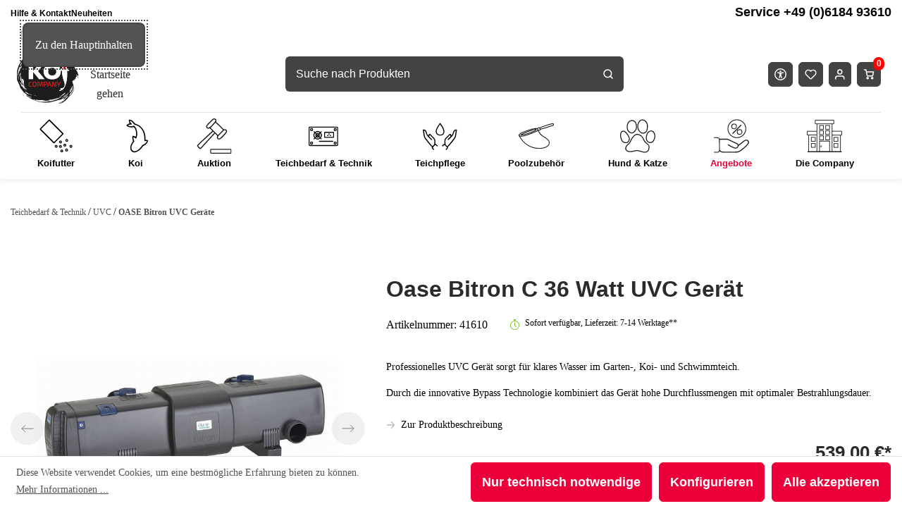

--- FILE ---
content_type: text/html; charset=UTF-8
request_url: https://koi-company.de/oase-bitron-c-36-watt-uvc-geraet
body_size: 57517
content:

<!DOCTYPE html>

<html lang="de-DE"
      itemscope="itemscope"
      >

                            
    <head>
                  
                                    <meta charset="utf-8">
            
                            <meta name="viewport"
                      content="width=device-width, initial-scale=1, shrink-to-fit=no">
            
                                <meta name="author"
                      content="">
                <meta name="robots"
                      content="index,follow">
                <meta name="revisit-after"
                      content="15 days">
                <meta name="keywords"
                      content="">
                <meta name="description"
                      content="Professionelles UVC Ger&amp;auml;t sorgt f&amp;uuml;r klares Wasser im Garten-, Koi- und Schwimmteich.
...">
            

        
    
    
    
    
    

                        
                        <meta property="og:type" content="product"/>
        
                    <meta property="og:site_name" content="Koi-Company"/>
        
                    <meta property="og:url" content="https://koi-company.de/oase-bitron-c-36-watt-uvc-geraet"/>
        
                                    <meta property="og:title" content="Oase Bitron C 36 Watt UVC Gerät"/>
                    
                                    <meta property="og:description" content="Professionelles UVC Ger&amp;auml;t sorgt f&amp;uuml;r klares Wasser im Garten-, Koi- und Schwimmteich.
..."/>
                    
            <meta property="og:image"
          content="https://koi-company.de/media/d6/b7/3a/1701947736/Oase Bitron C 36 Watt UVC Gerät _Oase56799_1.jpg?ts=1701947736"/>

                                    <meta property="product:brand" content="Oase"/>
                    
                                
            <meta property="product:price:amount"
                  content="539"/>
            <meta property="product:price:currency"
                  content="EUR"/>
        
                    <meta property="product:product_link" content="https://koi-company.de/oase-bitron-c-36-watt-uvc-geraet"/>
        
                    <meta name="twitter:card" content="product"/>
        
                    <meta name="twitter:site" content="Koi-Company"/>
        
                                    <meta property="twitter:title" content="Oase Bitron C 36 Watt UVC Gerät"/>
                    
                                    <meta property="twitter:description" content="Professionelles UVC Ger&amp;auml;t sorgt f&amp;uuml;r klares Wasser im Garten-, Koi- und Schwimmteich.
..."/>
                    
                                    <meta property="twitter:image" content="https://koi-company.de/media/d6/b7/3a/1701947736/Oase Bitron C 36 Watt UVC Gerät _Oase56799_1.jpg?ts=1701947736"/>
                        

    

                                    <meta 
                      content="Koi-Company">
                <meta 
                      content="">
                <meta 
                      content="false">
                <meta 
                      content="https://koi-company.de/media/97/e3/9b/1604580502/Koi-Logo.svg?ts=1604580502">
            

                

                        <meta name="google-site-verification"
                  content="MXUWxDnm3B-Qu8Kj04Jw_tQpIRR4UQ1ysk-cEiSJons" />
            

                                            <meta name="theme-color"
                      content="#fff">
                            
                                                <link rel="alternate" hreflang="x-default" href="https://koi-company.de/oase-bitron-c-36-watt-uvc-geraet">
                                    <link rel="alternate" hreflang="de-DE" href="https://koi-company.de/oase-bitron-c-36-watt-uvc-geraet">
                                    <link rel="alternate" hreflang="en" href="https://koi-company.com/Oase-Bitron-C-36-Watt-UVC-device/41610">
                                    

                
                    <script type="application/ld+json">
            [{"@context":"https:\/\/schema.org\/","@type":"Product","name":"Oase Bitron C 36 Watt UVC Ger\u00e4t ","description":"Professionelles UVC Ger&auml;t sorgt f&uuml;r klares Wasser im Garten-, Koi- und Schwimmteich.\r\nDurch die innovative Bypass Technologie kombiniert das Ger&auml;t hohe Durchflussmengen mit optimaler Bestrahlungsdauer.","sku":"41610","mpn":"41610","brand":{"@type":"Brand","name":"Oase"},"image":["https:\/\/koi-company.de\/media\/d6\/b7\/3a\/1701947736\/Oase Bitron C 36 Watt UVC Ger\u00e4t _Oase56799_1.jpg?ts=1701947736","https:\/\/koi-company.de\/media\/b7\/da\/6b\/1701947736\/Oase Bitron C 36 Watt UVC Ger\u00e4t _Oase56799_2.jpg?ts=1701947736","https:\/\/koi-company.de\/media\/e7\/2f\/55\/1701947736\/Oase Bitron C 36 Watt UVC Ger\u00e4t _Oase56799_3.jpg?ts=1701947736","https:\/\/koi-company.de\/media\/dc\/a7\/44\/1701947736\/Oase Bitron C 36 Watt UVC Ger\u00e4t _Oase56799_4.jpg?ts=1701947736","https:\/\/koi-company.de\/media\/14\/75\/75\/1701947736\/Oase Bitron C 36 Watt UVC Ger\u00e4t _Oase56799_5.jpg?ts=1701947736","https:\/\/koi-company.de\/media\/86\/94\/af\/1701947736\/Oase Bitron C 36 Watt UVC Ger\u00e4t _Oase56799_6.jpg?ts=1701947736","https:\/\/koi-company.de\/media\/a7\/d3\/06\/1701947737\/Oase Bitron C 36 Watt UVC Ger\u00e4t _Oase56799_7.jpg?ts=1701947737","https:\/\/koi-company.de\/media\/1f\/7d\/c6\/1701947737\/Oase Bitron C 36 Watt UVC Ger\u00e4t _Oase56799_8.jpg?ts=1701947737","https:\/\/koi-company.de\/media\/7c\/13\/35\/1701947737\/Oase Bitron C 36 Watt UVC Ger\u00e4t _Oase56799_9.png?ts=1701947737","https:\/\/koi-company.de\/media\/a0\/d8\/64\/1701947737\/Oase Bitron C 36 Watt UVC Ger\u00e4t _Oase56799_10.jpg?ts=1701947737","https:\/\/koi-company.de\/media\/8a\/ba\/84\/1701947737\/Oase Bitron C 36 Watt UVC Ger\u00e4t _Oase56799_11.gif?ts=1701947737"],"offers":[{"@type":"Offer","availability":"https:\/\/schema.org\/OutOfStock","itemCondition":"https:\/\/schema.org\/NewCondition","priceCurrency":"EUR","priceValidUntil":"2026-01-17","url":"https:\/\/koi-company.de\/oase-bitron-c-36-watt-uvc-geraet","price":539.0}]},{"@context":"https:\/\/schema.org","@type":"BreadcrumbList","itemListElement":[{"@type":"ListItem","position":1,"name":"Teichbedarf & Technik","item":"https:\/\/koi-company.de\/teichbedarf-technik"},{"@type":"ListItem","position":2,"name":"UVC","item":"https:\/\/koi-company.de\/teichbedarf-technik\/uvc"},{"@type":"ListItem","position":3,"name":"OASE Bitron UVC Ger\u00e4te","item":"https:\/\/koi-company.de\/teichbedarf-technik\/uvc\/oase-bitron-uvc-geraete"}]},{"@context":"https:\/\/schema.org","@type":"Organization","logo":"https:\/\/koi-company.de\/media\/97\/e3\/9b\/1604580502\/Koi-Logo.svg?ts=1604580502","url":"https:\/\/koi-company.de\/media\/97\/e3\/9b\/1604580502\/Koi-Logo.svg"},{"@context":"https:\/\/schema.org","@type":"LocalBusiness","name":"Koi Company","url":"https:\/\/goo.gl\/maps\/yCT9vtFWn3FSCujP7","telephone":"+496184 93610","address":{"@type":"PostalAddress","streetAddress":"Jahnstr. 8-10","addressLocality":"Langenselbold","postalCode":"63505","addressCountry":"DE"},"openingHoursSpecification":[{"@type":"OpeningHoursSpecification","dayOfWeek":["Monday","Tuesday","Wednesday","Thursday","Friday"],"opens":"09:00","closes":"17:00"}],"priceRange":"\u20ac\u20ac\u20ac","image":"https:\/\/koi-company.de\/media\/97\/e3\/9b\/1604580502\/Koi-Logo.svg"}]
        </script>
            


      
                    <link rel="shortcut icon"
                  href="https://koi-company.de/media/97/e3/9b/1604580502/Koi-Logo.svg?ts=1604580502">
        
                                <link rel="apple-touch-icon"
                  sizes="180x180"
                  href="https://koi-company.de/media/97/e3/9b/1604580502/Koi-Logo.svg?ts=1604580502">
                    
        <link rel="canonical" href="https://koi-company.de/oase-bitron-c-36-watt-uvc-geraet">
                    <title>Oase Bitron C 36 Watt UVC Gerät</title>
    
                                                                                <link rel="stylesheet"
                      href="https://koi-company.de/theme/9353be323b21807601cbbff19dfc9715/css/all.css">
                                    

                


    
            <link rel="stylesheet" href="https://koi-company.de/bundles/moorlfoundation/storefront/css/animate.css?1768569555">
    
    
            <style>
            :root {
                --moorl-advanced-search-width: 600px;
            }
        </style>
    
                            <script>
        window.features = {"V6_5_0_0":true,"v6.5.0.0":true,"V6_6_0_0":true,"v6.6.0.0":true,"V6_7_0_0":false,"v6.7.0.0":false,"DISABLE_VUE_COMPAT":false,"disable.vue.compat":false,"ACCESSIBILITY_TWEAKS":false,"accessibility.tweaks":false,"ADMIN_VITE":false,"admin.vite":false,"TELEMETRY_METRICS":false,"telemetry.metrics":false,"CACHE_REWORK":false,"cache.rework":false,"PAYPAL_SETTINGS_TWEAKS":false,"paypal.settings.tweaks":false};
    </script>
        
        <script src="https://eu1-config.doofinder.com/2.x/0a6ca67a-f31b-4ce6-8f33-7e3f44b6b0b3.js" async></script>
    <script>
        (function (w, k) {
            w[k] = window[k] || function () {
                (window[k].q = window[k].q || []).push(arguments)
            }
        })(window, "doofinderApp")
                                    doofinderApp("config", "hashid", "797f7d5ed074b8a0f256673b40f50b0c") //B2C
                        </script>
        
                    
                            <script nonce="B3oR+v0ixGo=">
        dataLayer = window.dataLayer || [];
                dataLayer.push({ ecommerce: null });
                dataLayer.push({"pageTitle":"Oase Bitron C 36 Watt UVC Ger\u00e4t","pageSubCategory":"","pageCategoryID":"","pageSubCategoryID":"","pageCountryCode":"de-DE","pageLanguageCode":"Deutsch","pageVersion":1,"pageTestVariation":"1","pageValue":1,"pageAttributes":"1","pageCategory":"Product","productID":"ca374a79ccee413f88cfdef2386e4d05","parentProductID":null,"productName":"Oase Bitron C 36 Watt UVC Ger\u00e4t ","productPrice":"539.00","productEAN":"","productSku":"41610","productManufacturerNumber":"","productCategory":"OASE Bitron UVC Ger\u00e4te","productCategoryID":"64e3ec520d92429184c4b153033180e3","productCurrency":"EUR","visitorLoginState":"Logged Out","visitorType":"NOT LOGGED IN","visitorLifetimeValue":0,"visitorExistingCustomer":"No"});
                        dataLayer.push({"event":"view_item","ecommerce":{"currency":"EUR","value":539,"items":[{"item_name":"Oase Bitron C 36 Watt UVC Ger\u00e4t ","item_id":"41610","price":539,"index":0,"item_list_name":"Category","quantity":1,"item_category":"OASE Bitron UVC Ger\u00e4te","item_list_id":"64e3ec520d92429184c4b153033180e3","id":"41610","google_business_vertical":"retail","item_brand":"Oase"}]}});
                                                                        var dtgsRemarketingEnabled = true;
                        var dtgsConsentHandler = 'shopwareCmp';
    </script>
            
                        
    <script nonce="B3oR+v0ixGo=">
        (function e(){window.document.$emitter&&typeof window.document.$emitter.subscribe==="function"?window.document.$emitter.subscribe("CookieConfiguration_Update",t=>{t&&t.detail&&Object.prototype.hasOwnProperty.call(t.detail,"dtgsAllowGtmTracking")&&window.location.reload()}):setTimeout(e,100)})();
    </script>

            <script nonce="B3oR+v0ixGo=">
            window.dataLayer = window.dataLayer || [];
            var loadGTM = function(w,d,s,l,i){w[l]=w[l]||[];w[l].push({'gtm.start':
                    new Date().getTime(),event:'gtm.js'});var f=d.getElementsByTagName(s)[0],
                j=d.createElement(s),dl=l!='dataLayer'?'&l='+l:'';j.async=true;j.src=
                'https://www.googletagmanager.com/gtm.js?id='+i+dl;var n=d.querySelector('[nonce]');
            n&&j.setAttribute('nonce',n.nonce||n.getAttribute('nonce'));f.parentNode.insertBefore(j,f);
                    };
                            loadGTM(window,document,'script','dataLayer','GTM-W9SJ9D3C');
                    </script>
                
                                              
                <script nonce="B3oR+v0ixGo=">
            window.dataLayer = window.dataLayer || [];
            function gtag() { dataLayer.push(arguments); }

            (() => {
                const analyticsStorageEnabled = document.cookie.split(';').some((item) => item.trim().includes('dtgsAllowGtmTracking=1'));

                let googleAdsCookieName = 'google-ads-enabled';
                
                const adsEnabled = document.cookie.split(';').some((item) => item.trim().includes(googleAdsCookieName + '=1'));

                // Always set a default consent for consent mode v2
                gtag('consent', 'default', {
                    'ad_user_data': adsEnabled ? 'granted' : 'denied',
                    'ad_storage': adsEnabled ? 'granted' : 'denied',
                    'ad_personalization': adsEnabled ? 'granted' : 'denied',
                    'analytics_storage': analyticsStorageEnabled ? 'granted' : 'denied'
                });
            })();
        </script>
    

      

    <!-- Shopware Analytics -->
    <script>
        window.shopwareAnalytics = {
            trackingId: '',
            merchantConsent: true,
            debug: false,
            storefrontController: 'Product',
            storefrontAction: 'index',
            storefrontRoute: 'frontend.detail.page',
            storefrontCmsPageType:  'product_detail' ,
        };
    </script>
    <!-- End Shopware Analytics -->
        

            
    

    



                            
            
                
                                    <script>
                    window.useDefaultCookieConsent = true;
                </script>
                    
                                            <script>
                window.activeNavigationId = '64e3ec520d92429184c4b153033180e3';
                window.router = {
                    'frontend.cart.offcanvas': '/checkout/offcanvas',
                    'frontend.cookie.offcanvas': '/cookie/offcanvas',
                    'frontend.checkout.finish.page': '/checkout/finish',
                    'frontend.checkout.info': '/widgets/checkout/info',
                    'frontend.menu.offcanvas': '/widgets/menu/offcanvas',
                    'frontend.cms.page': '/widgets/cms',
                    'frontend.cms.navigation.page': '/widgets/cms/navigation',
                    'frontend.account.addressbook': '/widgets/account/address-book',
                    'frontend.country.country-data': '/country/country-state-data',
                    'frontend.app-system.generate-token': '/app-system/Placeholder/generate-token',
                    };
                window.salesChannelId = 'ec32ec9710bf4461a44a3285e00f378e';
            </script>
        
    <script>
        window.router['widgets.dvsn.product-auction.get-bid-badges'] = '/widgets/dvsn/product-auction/get-bid-badges';
        window.router['widgets.dvsn.product-auction.set-listing-url'] = '';
        window.router['widgets.dvsn.product-auction.get-listing-link'] = '';
    </script>

    <script>
        window.router['frontend.compare.offcanvas'] = '/compare/offcanvas';
        window.router['frontend.compare.content'] = '/compare/content';
    </script>


    <script>
        window.router['frontend.shopware_analytics.customer.data'] = '/storefront/script/shopware-analytics-customer'
    </script>

                                <script>
                
                window.breakpoints = {"xs":0,"sm":576,"md":768,"lg":992,"xl":1200,"xxl":1400};
            </script>
        
                                    <script>
                    window.customerLoggedInState = 0;

                    window.wishlistEnabled = 1;
                </script>
                    
                        
                            <script>
                window.themeAssetsPublicPath = 'https://koi-company.de/theme/628f3547b5944f64a782b7f9acfcb29a/assets/';
            </script>
        
                                                                <script>
                        window.themeJsPublicPath = 'https://koi-company.de/theme/9353be323b21807601cbbff19dfc9715/js/';
                    </script>
                                            <script type="text/javascript" src="https://koi-company.de/theme/9353be323b21807601cbbff19dfc9715/js/storefront/storefront.js" defer></script>
                                            <script type="text/javascript" src="https://koi-company.de/theme/9353be323b21807601cbbff19dfc9715/js/hochwarth/hochwarth.js" defer></script>
                                            <script type="text/javascript" src="https://koi-company.de/theme/9353be323b21807601cbbff19dfc9715/js/swag-pay-pal/swag-pay-pal.js" defer></script>
                                            <script type="text/javascript" src="https://koi-company.de/theme/9353be323b21807601cbbff19dfc9715/js/easy-credit-ratenkauf/easy-credit-ratenkauf.js" defer></script>
                                            <script type="text/javascript" src="https://koi-company.de/theme/9353be323b21807601cbbff19dfc9715/js/klarna-payment/klarna-payment.js" defer></script>
                                            <script type="text/javascript" src="https://koi-company.de/theme/9353be323b21807601cbbff19dfc9715/js/shop-studio-pixel-your-shop/shop-studio-pixel-your-shop.js" defer></script>
                                            <script type="text/javascript" src="https://koi-company.de/theme/9353be323b21807601cbbff19dfc9715/js/futi-faq-manager-s-w6/futi-faq-manager-s-w6.js" defer></script>
                                            <script type="text/javascript" src="https://koi-company.de/theme/9353be323b21807601cbbff19dfc9715/js/od-timed-offers/od-timed-offers.js" defer></script>
                                            <script type="text/javascript" src="https://koi-company.de/theme/9353be323b21807601cbbff19dfc9715/js/swag-customized-products/swag-customized-products.js" defer></script>
                                            <script type="text/javascript" src="https://koi-company.de/theme/9353be323b21807601cbbff19dfc9715/js/pluszwei-back-in-stock-reminder/pluszwei-back-in-stock-reminder.js" defer></script>
                                            <script type="text/javascript" src="https://koi-company.de/theme/9353be323b21807601cbbff19dfc9715/js/od-price-alert/od-price-alert.js" defer></script>
                                            <script type="text/javascript" src="https://koi-company.de/theme/9353be323b21807601cbbff19dfc9715/js/dvsn-product-auction/dvsn-product-auction.js" defer></script>
                                            <script type="text/javascript" src="https://koi-company.de/theme/9353be323b21807601cbbff19dfc9715/js/neti-next-easy-coupon/neti-next-easy-coupon.js" defer></script>
                                            <script type="text/javascript" src="https://koi-company.de/theme/9353be323b21807601cbbff19dfc9715/js/sas-blog-module/sas-blog-module.js" defer></script>
                                            <script type="text/javascript" src="https://koi-company.de/theme/9353be323b21807601cbbff19dfc9715/js/n-r-l-e-j-post-direkt-autocomplete/n-r-l-e-j-post-direkt-autocomplete.js" defer></script>
                                            <script type="text/javascript" src="https://koi-company.de/theme/9353be323b21807601cbbff19dfc9715/js/moorl-foundation/moorl-foundation.js" defer></script>
                                            <script type="text/javascript" src="https://koi-company.de/theme/9353be323b21807601cbbff19dfc9715/js/swp-poll-six/swp-poll-six.js" defer></script>
                                            <script type="text/javascript" src="https://koi-company.de/theme/9353be323b21807601cbbff19dfc9715/js/newsletter-sendinblue/newsletter-sendinblue.js" defer></script>
                                            <script type="text/javascript" src="https://koi-company.de/theme/9353be323b21807601cbbff19dfc9715/js/frosh-product-compare/frosh-product-compare.js" defer></script>
                                            <script type="text/javascript" src="https://koi-company.de/theme/9353be323b21807601cbbff19dfc9715/js/dtgs-google-tag-manager-sw6/dtgs-google-tag-manager-sw6.js" defer></script>
                                            <script type="text/javascript" src="https://koi-company.de/theme/9353be323b21807601cbbff19dfc9715/js/laenen-captcha/laenen-captcha.js" defer></script>
                                            <script type="text/javascript" src="https://koi-company.de/theme/9353be323b21807601cbbff19dfc9715/js/swag-analytics/swag-analytics.js" defer></script>
                                            <script type="text/javascript" src="https://koi-company.de/theme/9353be323b21807601cbbff19dfc9715/js/doo-finder/doo-finder.js" defer></script>
                                            <script type="text/javascript" src="https://koi-company.de/theme/9353be323b21807601cbbff19dfc9715/js/koi-company/koi-company.js" defer></script>
                                                        

    
    
    

    
    </head>

            <body class="is-ctl-product is-act-index is-tpye-product_detail is-name-Standard Produktseite-Layout - Kopie ">

    

    
                
                
                                            <noscript class="noscript-main">
                
    <div role="alert"
                  class="alert alert-info alert-has-icon">
                                                                        
                                                                                                                                                                    <span class="icon icon-info" aria-hidden="true">
                                        <svg xmlns="http://www.w3.org/2000/svg" xmlns:xlink="http://www.w3.org/1999/xlink" width="24" height="24" viewBox="0 0 24 24"><defs><path d="M12 7c.5523 0 1 .4477 1 1s-.4477 1-1 1-1-.4477-1-1 .4477-1 1-1zm1 9c0 .5523-.4477 1-1 1s-1-.4477-1-1v-5c0-.5523.4477-1 1-1s1 .4477 1 1v5zm11-4c0 6.6274-5.3726 12-12 12S0 18.6274 0 12 5.3726 0 12 0s12 5.3726 12 12zM12 2C6.4772 2 2 6.4772 2 12s4.4772 10 10 10 10-4.4772 10-10S17.5228 2 12 2z" id="icons-default-info" /></defs><use xlink:href="#icons-default-info" fill="#758CA3" fill-rule="evenodd" /></svg>
                    </span>
    
                                                        
                                    
                    <div class="alert-content-container">
                                                    
                   <div class="alert-content">
                                   Um unseren Shop in vollem Umfang nutzen zu können, empfehlen wir Ihnen Javascript in Ihrem Browser zu aktivieren.
                      </div>

                                                                </div>
            </div>
            </noscript>
        

            <noscript>
            <img height="1" width="1" style="display:none" src="https://www.facebook.com/tr?id=920847517998634&ev=PageView&noscript=1"/>
    </noscript>

    
    
    <!-- Google Tag Manager Noscript -->
            <noscript class="noscript-gtm">
            <iframe src="https://www.googletagmanager.com/ns.html?id=GTM-W9SJ9D3C"
                    height="0"
                    width="0"
                    style="display:none;visibility:hidden">
            </iframe>
        </noscript>
        <!-- End Google Tag Manager Noscript -->

                
    
    	<a id="skip-link" href="#content-main" target="_self" class="a11y-hidden">
		Zu den Hauptinhalten
	</a>

                        
            <header class="header-main">
                                    <div class="container">
                                <link rel="preload" href="https://koi-company.de/bundles/koicompany/assets/font/Exo_2/exo2.woff2" as="font" type="font/woff2" crossorigin="anonymous" />
    <link rel="preload" href="https://koi-company.de/bundles/koicompany/assets/font/Bitter/bitter.woff2" as="font" type="font/woff2" crossorigin="anonymous" />
    <link rel="preload" href="https://koi-company.de/bundles/koicompany/assets/font/Okaeri-Decorative/font.woff2" as="font" type="font/woff2" crossorigin="anonymous" />
    <link rel="preload" href="https://koi-company.de/bundles/koicompany/assets/css/leaflet.css?1768569555">
    <script src="https://koi-company.de/bundles/koicompany/assets/js/leaflet.js?1768569555"></script>
        <style>
        body{
            overflow-x: hidden;
        }

          img:not([src]):not([srcset]) {
              visibility: hidden;
              opacity: 0;
          }

        img:not(.initial) {
            transition: opacity .5s;
        }
        img.initial,
        img.loaded,
        img.error {
            opacity: 1;
        }

        .is-contain > img{
            width: 100%;
        }

        html{
            scroll-behavior: smooth;
        }
    </style>

                            
            <div class="top-bar-nav-item top-bar-menu">
                                                <div class="service-menu">
                        <ul role="list">
                                                                                                                <li class="service-menu__item">
                                    <a class="service-menu__link" href="https://koi-company.de/hilfe-kontakt"
                                       title="Hilfe &amp; Kontakt"><span>Hilfe &amp; Kontakt</span>
                                    </a>
                                </li>
                                                                                                                                            <li class="service-menu__item">
                                    <a class="service-menu__link" href="https://koi-company.de/neuheiten"
                                       title="Neuheiten"><span>Neuheiten</span>
                                    </a>
                                </li>
                                                                                                                                                            </ul>
                        <span class="service-menu__item">
                            <a class="service-menu__link" href="tel:+49618493610"><span class="service-text"><span>Service </span><span>+49 (0)6184 93610<span></span></a>
                        </span>
                    </div>
                            
            <div class="mobile-nav-logo d-none">
                                <div class="header-logo-main">
                            <a class="header-logo-main-link"
                   href="/"
                   title="Zur Startseite gehen">
                                            <picture class="header-logo-picture">
                                                                                        
                                                                                        
                                                                                                <img src="https://koi-company.de/media/97/e3/9b/1604580502/Koi-Logo.svg?ts=1604580502"
                                         alt="Zur Startseite gehen"
                                         class="img-fluid header-logo-main-img"/>
                                                                                    </picture>
                        <picture class="header-logo-picture">
                            <img src="https://koi-company.de/bundles/koicompany/assets/25JahreKD_Logo.png?1768569555"
                                 alt="Zur Startseite gehen"
                                 class="img-fluid header-logo-main-img"/>
                        </picture>
                                    </a>
                    </div>
                </div>
        </div>
                        <div class="top-bar d-none d-lg-block">
                                                    <nav class="top-bar-nav" aria-label="Shop-Einstellungen">
                                                            
            <div class="top-bar-nav-item top-bar-language">
                            <form method="post"
                      action="/checkout/language"
                      class="language-form"
                      data-form-auto-submit="true">
                                                                                            
                        <div class="languages-menu dropdown">
                            <button class="btn dropdown-toggle top-bar-nav-btn"
                                    type="button"
                                    id="languagesDropdown-top-bar"
                                    data-bs-toggle="dropdown"
                                    aria-haspopup="true"
                                    aria-expanded="false"
                                    aria-label="Sprache ändern (Deutsch ist die aktuelle Sprache)">
                                <span aria-hidden="true" class="top-bar-list-icon language-flag country-de language-de"></span>
                                                                <span class="top-bar-nav-text">Deutsch</span>
                            </button>

                                                            <ul class="top-bar-list dropdown-menu dropdown-menu-end"
                                    aria-label="Verfügbare Sprachen">
                                                                            
                                                                                                                        <li class="top-bar-list-item dropdown-item item-checked active">
                                                                                                                                                                                            
                                                                                                                                                    <label class="top-bar-list-label"
                                                           for="top-bar-2fbb5fe2e29a4d70aa5854ce7ce3e20b">
                                                        <input id="top-bar-2fbb5fe2e29a4d70aa5854ce7ce3e20b"
                                                               class="top-bar-list-radio"
                                                               value="2fbb5fe2e29a4d70aa5854ce7ce3e20b"
                                                               name="languageId"
                                                               type="radio"
                                                             checked>
                                                        <span aria-hidden="true" class="top-bar-list-icon language-flag country-de language-de"></span>
                                                        Deutsch
                                                    </label>
                                                
                                                                                                                                    </li>
                                                                            
                                                                                                                        <li class="top-bar-list-item dropdown-item">
                                                                                                                                                                                            
                                                                                                                                                    <label class="top-bar-list-label"
                                                           for="top-bar-6b093a9271d84878bed833b0b058b6a7">
                                                        <input id="top-bar-6b093a9271d84878bed833b0b058b6a7"
                                                               class="top-bar-list-radio"
                                                               value="6b093a9271d84878bed833b0b058b6a7"
                                                               name="languageId"
                                                               type="radio"
                                                            >
                                                        <span aria-hidden="true" class="top-bar-list-icon language-flag country-gb language-en"></span>
                                                        English
                                                    </label>
                                                
                                                                                                                                    </li>
                                                                    </ul>
                                                    </div>

                        <input name="redirectTo" type="hidden" value="frontend.detail.page">

                                                    <input name="redirectParameters[_httpCache]" type="hidden" value="1">
                                                    <input name="redirectParameters[productId]" type="hidden" value="ca374a79ccee413f88cfdef2386e4d05">
                                                            </form>
                    </div>
                        
                    
                </nav>
                        </div>
    
    
                        <div class="row no-gutters header-actions-col">
                                    <div class="col-auto header-logo-col">
                                        <div class="header-logo-main">
                            <a class="header-logo-main-link"
                   href="/"
                   title="Zur Startseite gehen">
                                            <picture class="header-logo-picture">
                                                                                        
                                                                                        
                                                                                                <img src="https://koi-company.de/media/97/e3/9b/1604580502/Koi-Logo.svg?ts=1604580502"
                                         alt="Zur Startseite gehen"
                                         class="img-fluid header-logo-main-img"/>
                                                                                    </picture>
                        <picture class="header-logo-picture">
                            <img src="https://koi-company.de/bundles/koicompany/assets/25JahreKD_Logo.png?1768569555"
                                 alt="Zur Startseite gehen"
                                 class="img-fluid header-logo-main-img"/>
                        </picture>
                                    </a>
                    </div>
                        </div>
                                                    <div class="col-auto d-md-none nav-main-toggle-btn-wrapper">
                        <div class="menu-button">
                                                            <button class="btn nav-main-toggle-btn header-actions-btn"
                                        type="button"
                                        data-off-canvas-menu="true"
                                        aria-label="Menü">
                                                                            <svg xmlns="http://www.w3.org/2000/svg" width="29" height="19" viewBox="0 0 29 19"><g fill="none" fill-rule="evenodd" stroke="#EB0039" stroke-linecap="round" stroke-width="2"><path d="M1 17.5h27M1 9.5h27M1 1.5h27"/></g></svg>
                                                                    </button>
                                                    </div>
                    </div>
                                                    <div class="col-auto header-search-col-collapse">
                            <div class="header-search">
		<search>
			<form action="/search"
					method="get"
					data-search-form="true"
					data-url="/suggest?search="
					class="header-search-form">
									<div class="input-group">
													<input type="search"
									name="search"
									class="form-control header-search-input"
									autocomplete="off"
									autocapitalize="off"
									placeholder="Suche nach Produkten"
									aria-label="Suche nach Produkten"
									value=""
							>
						
													<div class="input-group-append">
								<button type="submit"
										class="btn header-search-btn"
										aria-label="Suchen">
									<span class="header-search-icon">
											<svg xmlns="http://www.w3.org/2000/svg" width="14" height="14" viewBox="0 0 14 14"><g fill="none" fill-rule="evenodd" stroke="#BBBBBB" stroke-linecap="round" stroke-linejoin="round" stroke-width="1.5" transform="translate(1 1)"><circle cx="5.333" cy="5.333" r="5.333"/><path d="M12 12L9.1 9.1"/></g></svg>
									</span>
								</button>
							</div>
											</div>
							</form>
		</search>
    </div>
                    </div>
                
									<div class="col-auto">
                            <button class="btn accessibility-menu-btn header-actions-btn"
            type="button"
            id="accessibilityWidget"
            data-accessibility-menu="true"
            data-bs-toggle="dropdown"
            aria-haspopup="true"
            aria-pressed="false"
            aria-label="Barrierefreiheitsmenü"
            title="Barrierefreiheitsmenü">
		<svg xmlns="http://www.w3.org/2000/svg" fill="none" viewBox="0 0 24 24" width="17" height="17" fill="currentColor">
			<path fill="currentColor" d="M6.16 9.44c.85.31 2.28.67 4 .84.21 3.55-.66 6.69-1.2 7.77a1 1 0 1 0 1.78.9c.45-.9.98-2.59 1.26-4.68.28 2.1.81 3.79 1.26 4.68a1 1 0 0 0 1.78-.9c-.54-1.08-1.41-4.2-1.2-7.74 1.3-.12 2.67-.39 4-.87a1 1 0 1 0-.68-1.88c-4.1 1.5-8.62.62-10.32 0a1 1 0 0 0-.68 1.88Z"/>
			<path fill="currentColor" d="M12 8a1.75 1.75 0 1 0 0-3.5A1.75 1.75 0 0 0 12 8Z"/>
			<path fill="currentColor" fill-rule="evenodd" d="M24 12a12 12 0 1 1-24 0 12 12 0 0 1 24 0Zm-2 0a10 10 0 1 1-20 0 10 10 0 0 1 20 0Z" clip-rule="evenodd"/>
		</svg>
	</button>

	<div id="accessibility-menu" class="dropdown-menu dropdown-menu-end accessibility-menu-dropdown js-accessibility-menu-dropdown" aria-labelledby="accessibilityWidget">
					<form class="accessibility-menu" data-accessibility-menu>
				<fieldset aria-labelledby="accessibility-menu-contrast">
					<legend id="accessibility-menu-contrast">
						Kontrast
					</legend>
					<label for="accessibility-menu-contrast-switch" class="form-switch">
						<span>Erweiterter Kontrast</span>
						<input class="form-check-input" type="checkbox" role="switch" id="accessibility-menu-contrast-switch" name="accessibility-menu-contrast-switch">
					</label>
				</fieldset>

				<fieldset aria-labelledby="accessibility-menu-text">
					<legend id="accessibility-menu-text">
						Schrift
					</legend>

					<button id="accessibility-menu-text-increase" type="button" class="btn btn-primary" aria-label="Schriftgröße erhöhen">
						<svg xmlns="http://www.w3.org/2000/svg" viewBox="0 0 24 24" width="17" height="17"><path fill="currentColor" fill-rule="evenodd" clip-rule="evenodd" d="M11 11V7C11 6.44772 11.4477 6 12 6C12.5523 6 13 6.44772 13 7V11H17C17.5523 11 18 11.4477 18 12C18 12.5523 17.5523 13 17 13H13V17C13 17.5523 12.5523 18 12 18C11.4477 18 11 17.5523 11 17V13H7C6.44772 13 6 12.5523 6 12C6 11.4477 6.44772 11 7 11H11ZM12 2C6.47715 2 2 6.47715 2 12C2 17.5228 6.47715 22 12 22C17.5228 22 22 17.5228 22 12C22 6.47715 17.5228 2 12 2ZM24 12C24 18.6274 18.6274 24 12 24C5.37258 24 0 18.6274 0 12C0 5.37258 5.37258 0 12 0C18.6274 0 24 5.37258 24 12Z"/></svg>
					</button>
					<button id="accessibility-menu-text-reset" type="button" class="btn btn-primary" aria-label="Schriftgröße zurücksetzen">
						<svg xmlns="http://www.w3.org/2000/svg" viewBox="0 0 19 23" width="17" height="17"><path fill="currentColor" fill-rule="evenodd" d="m4.41 6 2.3 2.3a1 1 0 0 1-1.42 1.4l-4-4a1 1 0 0 1 0-1.4l4-4a1 1 0 0 1 1.42 1.4L4.4 4h5.1A9.5 9.5 0 1 1 0 13.5a1 1 0 1 1 2 0A7.5 7.5 0 1 0 9.5 6H4.41z" clip-rule="evenodd"/></svg>
					</button>
					<button id="accessibility-menu-text-decrease" type="button" class="btn btn-primary" aria-label="Schriftgröße verringern">
						<svg xmlns="http://www.w3.org/2000/svg" viewBox="0 0 24 24" width="17" height="17"><path fill="currentColor" fill-rule="evenodd" d="M24 12a12 12 0 1 1-24 0 12 12 0 0 1 24 0ZM12 2a10 10 0 1 0 0 20 10 10 0 0 0 0-20ZM7 13a1 1 0 1 1 0-2h10a1 1 0 1 1 0 2H7Z" clip-rule="evenodd"/></svg>
					</button>
				</fieldset>
			</form>
		
	</div>
					</div>
				
                                                            <div class="col-auto header-wishlist-col">
                            <div class="header-wishlist">
                                <a class="btn header-wishlist-btn header-actions-btn"
                                   href="/wishlist"
                                   title="Merkzettel"
                                   aria-label="Merkzettel">
                                        
            <span class="header-wishlist-icon">
                                                                                                                            <span class="icon icon-heart">
                                        <svg xmlns="http://www.w3.org/2000/svg" xmlns:xlink="http://www.w3.org/1999/xlink" width="24" height="24" viewBox="0 0 24 24"><defs><path d="M20.0139 12.2998c1.8224-1.8224 1.8224-4.7772 0-6.5996-1.8225-1.8225-4.7772-1.8225-6.5997 0L12 7.1144l-1.4142-1.4142c-1.8225-1.8225-4.7772-1.8225-6.5997 0-1.8224 1.8224-1.8224 4.7772 0 6.5996l7.519 7.519a.7.7 0 0 0 .9899 0l7.5189-7.519zm1.4142 1.4142-7.519 7.519c-1.0543 1.0544-2.7639 1.0544-3.8183 0L2.572 13.714c-2.6035-2.6035-2.6035-6.8245 0-9.428 2.6035-2.6035 6.8246-2.6035 9.4281 0 2.6035-2.6035 6.8246-2.6035 9.428 0 2.6036 2.6035 2.6036 6.8245 0 9.428z" id="icons-default-heart" /></defs><use xlink:href="#icons-default-heart" fill="#758CA3" fill-rule="evenodd" /></svg>
                    </span>
    
            </span>
    
    
    
    <span class="badge bg-primary header-wishlist-badge"
          id="wishlist-basket"
          data-wishlist-storage="true"
          data-wishlist-storage-options="{&quot;listPath&quot;:&quot;\/wishlist\/list&quot;,&quot;mergePath&quot;:&quot;\/wishlist\/merge&quot;,&quot;pageletPath&quot;:&quot;\/wishlist\/merge\/pagelet&quot;}"
          data-wishlist-widget="true"
          data-wishlist-widget-options="{&quot;showCounter&quot;:true}"
    ></span>
                                </a>
                            </div>
                        </div>
                                    
                                    <div class="col-auto">
                        <div class="account-menu">
                                <div class="dropdown">
            <button class="btn account-menu-btn header-actions-btn"
            type="button"
            id="accountWidget"
            data-account-menu="true"
            data-bs-toggle="dropdown"
            aria-haspopup="true"
            aria-expanded="false"
            aria-label="Ihr Konto"
            title="Ihr Konto">
        <svg xmlns="http://www.w3.org/2000/svg" width="14" height="15" viewBox="0 0 14 15"><g fill="none" fill-rule="evenodd" stroke="#BBBBBB" stroke-linecap="round" stroke-linejoin="round" stroke-width="1.5" transform="translate(0 1)"><path d="M12.778 13v-1.333c0-1.473-1.343-2.667-3-2.667h-6c-1.657 0-3 1.194-3 2.667V13"/><circle cx="6.778" cy="3" r="3"/></g></svg>
    </button>

                    <div class="dropdown-menu dropdown-menu-end account-menu-dropdown js-account-menu-dropdown"
                 aria-labelledby="accountWidget">
                

        
            <div class="offcanvas-header">
                            <button class="btn btn-light offcanvas-close js-offcanvas-close">
                                                                                                                                        <span class="icon icon-x icon-sm">
                                        <svg xmlns="http://www.w3.org/2000/svg" xmlns:xlink="http://www.w3.org/1999/xlink" width="24" height="24" viewBox="0 0 24 24"><defs><path d="m10.5858 12-7.293-7.2929c-.3904-.3905-.3904-1.0237 0-1.4142.3906-.3905 1.0238-.3905 1.4143 0L12 10.5858l7.2929-7.293c.3905-.3904 1.0237-.3904 1.4142 0 .3905.3906.3905 1.0238 0 1.4143L13.4142 12l7.293 7.2929c.3904.3905.3904 1.0237 0 1.4142-.3906.3905-1.0238.3905-1.4143 0L12 13.4142l-7.2929 7.293c-.3905.3904-1.0237.3904-1.4142 0-.3905-.3906-.3905-1.0238 0-1.4143L10.5858 12z" id="icons-default-x" /></defs><use xlink:href="#icons-default-x" fill="#758CA3" fill-rule="evenodd" /></svg>
                    </span>
    
    
                                            Menü schließen
                                    </button>
                    </div>
    
            <div class="offcanvas-body">
                <div class="account-menu">
        

                                    <div class="account-menu-login">
                                            <a href="/account/login"
                           title="Anmelden"
                           class="btn btn-primary account-menu-login-button">
                            Anmelden
                        </a>
                    
                                            <div class="account-menu-register">
                            oder <a href="/account/login"
                                                                            title="Registrieren">registrieren</a>
                        </div>
                                    </div>
                    
                    <div class="account-menu-links">
                    <div class="header-account-menu">
        <div class="card account-menu-inner">
                                        
                                                <nav class="list-group list-group-flush account-aside-list-group">
                                                                                              <a href="/account"
                                   title="Übersicht"
                                   class="list-group-item list-group-item-action account-aside-item"
                                   >
                                    Übersicht
                                </a>
                            
                                                            <a href="/account/profile"
                                   title="Persönliches Profil"
                                   class="list-group-item list-group-item-action account-aside-item"
                                   >
                                    Persönliches Profil
                                </a>
                            
                                                            <a href="/account/address"
                                   title="Adressen"
                                   class="list-group-item list-group-item-action account-aside-item"
                                   >
                                    Adressen
                                </a>
                            
                                                                                                                        <a href="/account/payment"
                                   title="Zahlungsarten"
                                   class="list-group-item list-group-item-action account-aside-item"
                                   >
                                    Zahlungsarten
                                </a>
                                                            
                                                            <a href="/account/order"
                                   title="Bestellungen"
                                   class="list-group-item list-group-item-action account-aside-item"
                                   >
                                    Bestellungen
                                </a>
                                                    

    

                        <a
                href="/EasyCoupon/list"
                title="Meine Gutscheine"
                class="list-group-item list-group-item-action account-aside-item"
            >
                Meine Gutscheine
            </a>
            

            <a href="/account/ponds"
           title="Mein Teich"
           class="list-group-item list-group-item-action account-aside-item">
            Mein Teich
        </a>
                        </nav>
                            
                                                </div>
    </div>
            </div>
            </div>
        </div>
                </div>
            </div>
                        </div>
                    </div>
                
                                    <div class="col-auto header-cart-col">
                        <div class="header-cart"
                             data-off-canvas-cart="true">
                            <a class="btn header-cart-btn header-actions-btn"
                               href="/checkout/cart"
                               data-cart-widget="true"
                               title="Warenkorb"
                               aria-label="Warenkorb">
                                    <span class="header-cart-icon">
        <svg xmlns="http://www.w3.org/2000/svg" width="16" height="15" viewBox="0 0 16 15">
            <g fill="none" fill-rule="evenodd" stroke="white" stroke-linecap="round" stroke-linejoin="round" stroke-width="1.5" transform="translate(1 1)">
                <circle cx="5.227" cy="11.818" r="1"/><circle cx="11.727" cy="11.818" r="1"/>
                <path d="M.5 0h2.364l1.583 7.912c.112.562.61.963 1.182.952h5.744c.572.01 1.07-.39 1.182-.952l.945-4.957H3.455"/>
            </g>
        </svg>
        <span class="account-cart-text">0</span>
    </span>
                            </a>
                        </div>
                    </div>
                            </div>
                <div class="main-navigation"
         id="mainNavigation"
         data-flyout-menu="true">
                    <div class="container">
                                    <nav class="nav main-navigation-menu"
                         aria-label="Hauptnavigation"
                         itemscope="itemscope"
                         >
                        
                                                                            
                                                    
                                                                                            
                                                                                                                                                        <a class="nav-link main-navigation-link"
                                               href="https://koi-company.de/koifutter"
                                               
                                                                                                            data-flyout-menu-trigger="05b8d428e63343ce9aa9c25d041c7294"
                                                                                                   title="Koifutter">
                                                                                                                                                                                                                                                                <img class="menu-media" src="https://koi-company.de/media/f4/ca/47/1719816671/koifutter.svg?ts=1719816671" alt="Koifutter"/>
                                                                                                <div class="main-navigation-link-text ">
                                                    <span >Koifutter</span>
                                                </div>
                                            </a>
                                                                                                                                                                                                        
                                                                                                                                                        <a class="nav-link main-navigation-link"
                                               href="https://koi-company.de/koi"
                                               
                                                                                                   title="Koi">
                                                                                                                                                                                                                                                                <img class="menu-media" src="https://koi-company.de/media/bd/d5/77/1719816696/koi.svg?ts=1719816696" alt="Koi"/>
                                                                                                <div class="main-navigation-link-text ">
                                                    <span >Koi</span>
                                                </div>
                                            </a>
                                                                                                                                                                                                        
                                                                                                                                                        <a class="nav-link main-navigation-link"
                                               href="https://koi-company.de/auktion"
                                               
                                                                                                   title="Auktion">
                                                                                                                                                                                                                                                                <img class="menu-media" src="https://koi-company.de/media/12/ac/dd/1719816713/auktion.svg?ts=1719816713" alt="Auktion"/>
                                                                                                <div class="main-navigation-link-text ">
                                                    <span >Auktion</span>
                                                </div>
                                            </a>
                                                                                                                                                                                                        
                                                                                                                                                        <a class="nav-link main-navigation-link"
                                               href="https://koi-company.de/teichbedarf-technik"
                                               
                                                                                                            data-flyout-menu-trigger="8164372fe232494fad30078d2ba07b5d"
                                                                                                   title="Teichbedarf &amp; Technik">
                                                                                                                                                                                                                                                                <img class="menu-media" src="https://koi-company.de/media/f9/d9/2f/1719816726/teichtechnik.svg?ts=1719816726" alt="Teichbedarf &amp; Technik"/>
                                                                                                <div class="main-navigation-link-text ">
                                                    <span >Teichbedarf &amp; Technik</span>
                                                </div>
                                            </a>
                                                                                                                                                                                                        
                                                                                                                                                        <a class="nav-link main-navigation-link"
                                               href="https://koi-company.de/teichpflege"
                                               
                                                                                                            data-flyout-menu-trigger="3b6bf10054d54bc3bd1b6f49c5ee6215"
                                                                                                   title="Teichpflege">
                                                                                                                                                                                                                                                                <img class="menu-media" src="https://koi-company.de/media/41/ed/18/1719816740/teichpflege.svg?ts=1719816740" alt="Teichpflege"/>
                                                                                                <div class="main-navigation-link-text ">
                                                    <span >Teichpflege</span>
                                                </div>
                                            </a>
                                                                                                                                                                                                        
                                                                                                                                                        <a class="nav-link main-navigation-link"
                                               href="https://koi-company.de/poolzubehoer"
                                               
                                                                                                            data-flyout-menu-trigger="51d0f58e9c564e0e89a02bdb8bbed412"
                                                                                                   title="Poolzubehör">
                                                                                                                                                                                                                                                                <img class="menu-media" src="https://koi-company.de/media/3d/1a/3d/1719816753/poolzubehoer.svg?ts=1719816753" alt="Poolzubehör"/>
                                                                                                <div class="main-navigation-link-text ">
                                                    <span >Poolzubehör</span>
                                                </div>
                                            </a>
                                                                                                                                                                                                        
                                                                                                                                                        <a class="nav-link main-navigation-link"
                                               href="https://koi-company.de/hund-katze"
                                               
                                                                                                            data-flyout-menu-trigger="399d218d87a04aab958e4fe32c80cb33"
                                                                                                   title="Hund &amp; Katze">
                                                                                                                                                                                                                                                                <img class="menu-media" src="https://koi-company.de/media/49/da/6e/1719816767/hund_katze.svg?ts=1719816767" alt="Hund &amp; Katze"/>
                                                                                                <div class="main-navigation-link-text ">
                                                    <span >Hund &amp; Katze</span>
                                                </div>
                                            </a>
                                                                                                                                                                                                        
                                                                                                                                                        <a class="nav-link main-navigation-link"
                                               href="https://koi-company.de/angebote"
                                               
                                                                                                   title="Angebote">
                                                                                                                                                                                                                                                                <img class="menu-media" src="https://koi-company.de/media/b6/b7/22/1719816780/angebote.svg?ts=1719816780" alt="Angebote"/>
                                                                                                <div class="main-navigation-link-text  sales-category">
                                                    <span >Angebote</span>
                                                </div>
                                            </a>
                                                                                                                                                                                                        
                                                                                                                                                        <a class="nav-link main-navigation-link"
                                               href="https://koi-company.de/die-company"
                                               
                                                                                                            data-flyout-menu-trigger="a85c3f768e9b432bbbb95a30b1879a5e"
                                                                                                   title="Die Company">
                                                                                                                                                                                                                                                                <img class="menu-media" src="https://koi-company.de/media/bd/6b/61/1719816811/company.svg?ts=1719816811" alt="Die Company"/>
                                                                                                <div class="main-navigation-link-text ">
                                                    <span >Die Company</span>
                                                </div>
                                            </a>
                                                                                                                                                                                                        
                                                                                                                                                                                                                                                        </nav>
                
                                                                                                                                                                                                                                                                                                                                                                                                                                                                                                                                                                                                                                                                                                                                                                                                                                                                                                                                                                                                                                                                
                                                                                    <div class="navigation-flyouts">
                                                                                                                                                                                                                            <div class="navigation-flyout"
                                                         data-flyout-menu-id="05b8d428e63343ce9aa9c25d041c7294">
                                                        <div class="container">
                                                                                                                                    
    
            <div class="row navigation-flyout-content">
                 <div class="col-5">
         <div class="navigation-flyout-categories">
                                  
                                                
                    <a class="nav-item nav-link navigation-flyout-link  active "
               href="https://koi-company.de/koifutter/futtermischungen"
               
               title="Futtermischungen"
               data-subcategory-trigger="17ed168fce2a4e9085678139bc88a53b">
                <span >Futtermischungen</span>
                            </a>
                                    
                    <a class="nav-item nav-link navigation-flyout-link "
               href="https://koi-company.de/koifutter/kenko-premium-futter"
               
               title="Kenko® Premium Futter"
               data-subcategory-trigger="a3d32bbe580c4a3f861338bc84ad5eba">
                <span >Kenko® Premium Futter</span>
                            </a>
                                    
                    <a class="nav-item nav-link navigation-flyout-link "
               href="https://koi-company.de/koifutter/oishii-high-quality-futter"
               
               title="Oishii® High Quality Futter"
               data-subcategory-trigger="595e6a427fee460c85e5032a240e0697">
                <span >Oishii® High Quality Futter</span>
                            </a>
                                    
                    <a class="nav-item nav-link navigation-flyout-link "
               href="https://koi-company.de/koifutter/tri-koi-futter"
               
               title="Tri Koi® Futter"
               data-subcategory-trigger="02f9dfb0461f4844a151037e490cf407">
                <span >Tri Koi® Futter</span>
                            </a>
                                    
                    <a class="nav-item nav-link navigation-flyout-link "
               href="https://koi-company.de/koifutter/koi-spezial-futtermix"
               
               title="Koi Spezial Futtermix"
               data-subcategory-trigger="937eeb0853454c0aba09a89f2a09c162">
                <span >Koi Spezial Futtermix</span>
                            </a>
                                    
                    <a class="nav-item nav-link navigation-flyout-link "
               href="https://koi-company.de/koifutter/koi-aqua"
               
               title="Koi Aqua"
               data-subcategory-trigger="095384d27a934c14a84a8539a84aa5c8">
                <span >Koi Aqua</span>
                            </a>
                                    
                    <a class="nav-item nav-link navigation-flyout-link "
               href="https://koi-company.de/koifutter/malamix-spezialfutter"
               
               title="Malamix Spezialfutter"
               data-subcategory-trigger="fd5cebf2f78f4a6db4a055211f34cc5a">
                <span >Malamix Spezialfutter</span>
                            </a>
                                    
                    <a class="nav-item nav-link navigation-flyout-link "
               href="https://koi-company.de/koifutter/futter-sets"
               
               title="Futter Sets"
               data-subcategory-trigger="0198e63463ca78bda79ddc84144d5c29">
                <span >Futter Sets</span>
                            </a>
                                    
                    <a class="nav-item nav-link navigation-flyout-link "
               href="https://koi-company.de/koifutter/goldfisch-und-gartenteich-futter"
               
               title="Goldfisch- und Gartenteich- Futter"
               data-subcategory-trigger="23f1416c6e6340c28640acd8afadc144">
                <span >Goldfisch- und Gartenteich- Futter</span>
                            </a>
                                    
                    <a class="nav-item nav-link navigation-flyout-link "
               href="https://koi-company.de/koifutter/snacks"
               
               title="Snacks"
               data-subcategory-trigger="40a26f6b833a4437b5e0d50e64f73cf4">
                <span >Snacks</span>
                            </a>
                                    
                    <a class="nav-item nav-link navigation-flyout-link "
               href="https://koi-company.de/koifutter/aufzuchtfutter"
               
               title="Aufzuchtfutter"
               data-subcategory-trigger="51ed0f4ca36542fa902793502d81d2d0">
                <span >Aufzuchtfutter</span>
                            </a>
                                    
                    <a class="nav-item nav-link navigation-flyout-link "
               href="https://koi-company.de/koifutter/futterautomaten"
               
               title="Futterautomaten"
               data-subcategory-trigger="8db6b6938c13424ea8814aa454b9f530">
                <span >Futterautomaten</span>
                            </a>
                                    
                    <a class="nav-item nav-link navigation-flyout-link "
               href="/futter-rechner"
               
               title="Futterrechner"
               data-subcategory-trigger="63a5117b4fff4488a84dd5740e06c8d9">
                <span >Futterrechner</span>
                            </a>
                                    
                    <a class="nav-item nav-link navigation-flyout-link "
               href="https://koi-company.de/koifutter/stoerfutter"
               
               title="Störfutter"
               data-subcategory-trigger="7420c46feefa4573bfc0bd0400e1876f">
                <span >Störfutter</span>
                            </a>
                                    
                    <a class="nav-item nav-link navigation-flyout-link "
               href="https://koi-company.de/koifutter/futterzusaetze"
               
               title="Futterzusätze"
               data-subcategory-trigger="b647804cd952437b808b4d43716d4bfe">
                <span >Futterzusätze</span>
                            </a>
                                    
                    <a class="nav-item nav-link navigation-flyout-link "
               href="https://koi-company.de/koifutter/fruehling-sommer-herbst-winter-koifutter"
               
               title="Frühling - Sommer - Herbst &amp; Winter Koifutter"
               data-subcategory-trigger="a8a2936076544dffb7d684254e4fd4ca">
                <span >Frühling - Sommer - Herbst &amp; Winter Koifutter</span>
                                    <svg xmlns="http://www.w3.org/2000/svg" width="5" height="11" viewBox="0 0 5 11"><path fill="none" stroke="#838383" stroke-linecap="round" stroke-linejoin="round" d="M0 1l5 4.5L0 10"/></svg>
                            </a>
                                  </div>
     </div>
     <div class="col-7 flyout-level-1-wrapper">

                                                
                              <div class="flyout-level-1-wrapper__item  active " data-parent-category-id="17ed168fce2a4e9085678139bc88a53b">
                                     </div>
                                                             
                              <div class="flyout-level-1-wrapper__item " data-parent-category-id="a3d32bbe580c4a3f861338bc84ad5eba">
                                     </div>
                                                             
                              <div class="flyout-level-1-wrapper__item " data-parent-category-id="595e6a427fee460c85e5032a240e0697">
                                     </div>
                                                             
                              <div class="flyout-level-1-wrapper__item " data-parent-category-id="02f9dfb0461f4844a151037e490cf407">
                                     </div>
                                                             
                              <div class="flyout-level-1-wrapper__item " data-parent-category-id="937eeb0853454c0aba09a89f2a09c162">
                                     </div>
                                                             
                              <div class="flyout-level-1-wrapper__item " data-parent-category-id="095384d27a934c14a84a8539a84aa5c8">
                                     </div>
                                                             
                              <div class="flyout-level-1-wrapper__item " data-parent-category-id="fd5cebf2f78f4a6db4a055211f34cc5a">
                                     </div>
                                                             
                              <div class="flyout-level-1-wrapper__item " data-parent-category-id="0198e63463ca78bda79ddc84144d5c29">
                                     </div>
                                                             
                              <div class="flyout-level-1-wrapper__item " data-parent-category-id="23f1416c6e6340c28640acd8afadc144">
                                     </div>
                                                             
                              <div class="flyout-level-1-wrapper__item " data-parent-category-id="40a26f6b833a4437b5e0d50e64f73cf4">
                                     </div>
                                                             
                              <div class="flyout-level-1-wrapper__item " data-parent-category-id="51ed0f4ca36542fa902793502d81d2d0">
                                     </div>
                                                             
                              <div class="flyout-level-1-wrapper__item " data-parent-category-id="8db6b6938c13424ea8814aa454b9f530">
                                     </div>
                                                             
                              <div class="flyout-level-1-wrapper__item " data-parent-category-id="63a5117b4fff4488a84dd5740e06c8d9">
                                     </div>
                                                             
                              <div class="flyout-level-1-wrapper__item " data-parent-category-id="7420c46feefa4573bfc0bd0400e1876f">
                                     </div>
                                                             
                              <div class="flyout-level-1-wrapper__item " data-parent-category-id="b647804cd952437b808b4d43716d4bfe">
                                     </div>
                                                             
                              <div class="flyout-level-1-wrapper__item " data-parent-category-id="a8a2936076544dffb7d684254e4fd4ca">
                                                                                            
                        <a class="nav-item nav-link navigation-flyout-link "
                           href="https://koi-company.de/koifutter/fruehling-sommer-herbst-winter-koifutter/fruehlings-koifutter"
                           
                           title="Frühlings Koifutter">
                            <span >Frühlings Koifutter</span>
                        </a>
                                                                                             
                        <a class="nav-item nav-link navigation-flyout-link "
                           href="https://koi-company.de/koifutter/fruehling-sommer-herbst-winter-koifutter/sommer-koifutter"
                           
                           title="Sommer Koifutter">
                            <span >Sommer Koifutter</span>
                        </a>
                                                                                             
                        <a class="nav-item nav-link navigation-flyout-link "
                           href="https://koi-company.de/koifutter/fruehling-sommer-herbst-winter-koifutter/herbst-koifutter"
                           
                           title="Herbst Koifutter">
                            <span >Herbst Koifutter</span>
                        </a>
                                                                                             
                        <a class="nav-item nav-link navigation-flyout-link "
                           href="https://koi-company.de/koifutter/fruehling-sommer-herbst-winter-koifutter/winter-koifutter"
                           
                           title="Winter Koifutter">
                            <span >Winter Koifutter</span>
                        </a>
                                      </div>
                           </div>
 
                    </div>
                                                                                                                        </div>
                                                    </div>
                                                                                                                                                                                                                                                                                                                                                                                                                                                            <div class="navigation-flyout"
                                                         data-flyout-menu-id="8164372fe232494fad30078d2ba07b5d">
                                                        <div class="container">
                                                                                                                                    
    
            <div class="row navigation-flyout-content">
                 <div class="col-5">
         <div class="navigation-flyout-categories">
                                  
                                                
                    <a class="nav-item nav-link navigation-flyout-link  active "
               href="https://koi-company.de/teichbedarf-technik/teichfilter"
               
               title="Teichfilter"
               data-subcategory-trigger="800b2b111d3a4d39a887f13f27ee11f3">
                <span >Teichfilter</span>
                                    <svg xmlns="http://www.w3.org/2000/svg" width="5" height="11" viewBox="0 0 5 11"><path fill="none" stroke="#838383" stroke-linecap="round" stroke-linejoin="round" d="M0 1l5 4.5L0 10"/></svg>
                            </a>
                                    
                    <a class="nav-item nav-link navigation-flyout-link "
               href="https://koi-company.de/teichbedarf-technik/teichpumpen"
               
               title="Teichpumpen"
               data-subcategory-trigger="a72d76bc5c754d87ab329373a6aaaf4e">
                <span >Teichpumpen</span>
                                    <svg xmlns="http://www.w3.org/2000/svg" width="5" height="11" viewBox="0 0 5 11"><path fill="none" stroke="#838383" stroke-linecap="round" stroke-linejoin="round" d="M0 1l5 4.5L0 10"/></svg>
                            </a>
                                    
                    <a class="nav-item nav-link navigation-flyout-link "
               href="https://koi-company.de/teichbedarf-technik/belueftungen"
               
               title="Belüftungen"
               data-subcategory-trigger="9497faa562634815bce0922a5c045be2">
                <span >Belüftungen</span>
                                    <svg xmlns="http://www.w3.org/2000/svg" width="5" height="11" viewBox="0 0 5 11"><path fill="none" stroke="#838383" stroke-linecap="round" stroke-linejoin="round" d="M0 1l5 4.5L0 10"/></svg>
                            </a>
                                    
                    <a class="nav-item nav-link navigation-flyout-link "
               href="https://koi-company.de/teichbedarf-technik/uvc"
               
               title="UVC"
               data-subcategory-trigger="84e14552c10545bb9e576e020ea5a99b">
                <span >UVC</span>
                                    <svg xmlns="http://www.w3.org/2000/svg" width="5" height="11" viewBox="0 0 5 11"><path fill="none" stroke="#838383" stroke-linecap="round" stroke-linejoin="round" d="M0 1l5 4.5L0 10"/></svg>
                            </a>
                                    
                    <a class="nav-item nav-link navigation-flyout-link "
               href="https://koi-company.de/teichbedarf-technik/teichheizungen"
               
               title="Teichheizungen"
               data-subcategory-trigger="1d42637d69dd4216bfba0aa06c80a502">
                <span >Teichheizungen</span>
                                    <svg xmlns="http://www.w3.org/2000/svg" width="5" height="11" viewBox="0 0 5 11"><path fill="none" stroke="#838383" stroke-linecap="round" stroke-linejoin="round" d="M0 1l5 4.5L0 10"/></svg>
                            </a>
                                    
                    <a class="nav-item nav-link navigation-flyout-link "
               href="https://koi-company.de/teichbedarf-technik/pvc-fittings"
               
               title="PVC &amp; Fittings"
               data-subcategory-trigger="9e08fc07411d47afaf6fb978569bc7dc">
                <span >PVC &amp; Fittings</span>
                                    <svg xmlns="http://www.w3.org/2000/svg" width="5" height="11" viewBox="0 0 5 11"><path fill="none" stroke="#838383" stroke-linecap="round" stroke-linejoin="round" d="M0 1l5 4.5L0 10"/></svg>
                            </a>
                                    
                    <a class="nav-item nav-link navigation-flyout-link "
               href="https://koi-company.de/teichbedarf-technik/teichsauger"
               
               title="Teichsauger"
               data-subcategory-trigger="fcc492c6f3184e2b89b6698efbffdae8">
                <span >Teichsauger</span>
                            </a>
                                    
                    <a class="nav-item nav-link navigation-flyout-link "
               href="https://koi-company.de/teichbedarf-technik/eiweissabschaeumer"
               
               title="Eiweißabschäumer"
               data-subcategory-trigger="4c96a9accf094266b8e0289c6d1e34f3">
                <span >Eiweißabschäumer</span>
                            </a>
                                    
                    <a class="nav-item nav-link navigation-flyout-link "
               href="https://koi-company.de/teichbedarf-technik/ozon"
               
               title="Ozon"
               data-subcategory-trigger="545513a8cef14fc7849c596d695b983a">
                <span >Ozon</span>
                            </a>
                                    
                    <a class="nav-item nav-link navigation-flyout-link "
               href="https://koi-company.de/teichbedarf-technik/wasserniveau-temperaturschalter"
               
               title="Wasserniveau- &amp; Temperaturschalter"
               data-subcategory-trigger="6498aa6dfb3246789e1005bc3cdfc15d">
                <span >Wasserniveau- &amp; Temperaturschalter</span>
                            </a>
                                    
                    <a class="nav-item nav-link navigation-flyout-link "
               href="https://koi-company.de/teichbedarf-technik/schwimmende-pflanzeninseln"
               
               title="Schwimmende Pflanzeninseln"
               data-subcategory-trigger="2630040cd7f0456db875f8ffb2eed7d7">
                <span >Schwimmende Pflanzeninseln</span>
                            </a>
                                    
                    <a class="nav-item nav-link navigation-flyout-link "
               href="https://koi-company.de/teichbedarf-technik/teichbau"
               
               title="Teichbau"
               data-subcategory-trigger="bae111802eb14f829608600d2d1b402e">
                <span >Teichbau</span>
                                    <svg xmlns="http://www.w3.org/2000/svg" width="5" height="11" viewBox="0 0 5 11"><path fill="none" stroke="#838383" stroke-linecap="round" stroke-linejoin="round" d="M0 1l5 4.5L0 10"/></svg>
                            </a>
                                    
                    <a class="nav-item nav-link navigation-flyout-link "
               href="https://koi-company.de/teichbedarf-technik/maehroboter"
               
               title="Mähroboter"
               data-subcategory-trigger="0195add077987391a472c3d0746d055f">
                <span >Mähroboter</span>
                            </a>
                                    
                    <a class="nav-item nav-link navigation-flyout-link "
               href="https://koi-company.de/teichbedarf-technik/beleuchtung"
               
               title="Beleuchtung"
               data-subcategory-trigger="95bc9c364c8d48baadc1da29d714d908">
                <span >Beleuchtung</span>
                            </a>
                                    
                    <a class="nav-item nav-link navigation-flyout-link "
               href="https://koi-company.de/teichbedarf-technik/schaltschraenke-frequenzumrichter"
               
               title="Schaltschränke &amp; Frequenzumrichter"
               data-subcategory-trigger="fc411e63efbd4325a2b310f81477098c">
                <span >Schaltschränke &amp; Frequenzumrichter</span>
                            </a>
                                    
                    <a class="nav-item nav-link navigation-flyout-link "
               href="https://koi-company.de/teichbedarf-technik/zubehoer"
               
               title="Zubehör"
               data-subcategory-trigger="dc602d4c76134e1e99637bd67ce5e39f">
                <span >Zubehör</span>
                            </a>
                                  </div>
     </div>
     <div class="col-7 flyout-level-1-wrapper">

                                                
                              <div class="flyout-level-1-wrapper__item  active " data-parent-category-id="800b2b111d3a4d39a887f13f27ee11f3">
                                                                                            
                        <a class="nav-item nav-link navigation-flyout-link "
                           href="https://koi-company.de/teichbedarf-technik/teichfilter/vorfiltersysteme"
                           
                           title="Vorfiltersysteme">
                            <span >Vorfiltersysteme</span>
                        </a>
                                                                                             
                        <a class="nav-item nav-link navigation-flyout-link "
                           href="https://koi-company.de/teichbedarf-technik/teichfilter/bead-filter"
                           
                           title="Bead Filter">
                            <span >Bead Filter</span>
                        </a>
                                                                                             
                        <a class="nav-item nav-link navigation-flyout-link "
                           href="https://koi-company.de/teichbedarf-technik/teichfilter/papierfilter"
                           
                           title="Papierfilter">
                            <span >Papierfilter</span>
                        </a>
                                                                                             
                        <a class="nav-item nav-link navigation-flyout-link "
                           href="https://koi-company.de/teichbedarf-technik/teichfilter/trommelfilter"
                           
                           title="Trommelfilter">
                            <span >Trommelfilter</span>
                        </a>
                                                                                             
                        <a class="nav-item nav-link navigation-flyout-link "
                           href="https://koi-company.de/teichbedarf-technik/teichfilter/bandfilter"
                           
                           title="Bandfilter ">
                            <span >Bandfilter </span>
                        </a>
                                                                                             
                        <a class="nav-item nav-link navigation-flyout-link "
                           href="https://koi-company.de/teichbedarf-technik/teichfilter/kammer-reihenfilter"
                           
                           title="Kammer- &amp; Reihenfilter">
                            <span >Kammer- &amp; Reihenfilter</span>
                        </a>
                                                                                             
                        <a class="nav-item nav-link navigation-flyout-link "
                           href="https://koi-company.de/teichbedarf-technik/teichfilter/buerstenfilter"
                           
                           title="Bürstenfilter">
                            <span >Bürstenfilter</span>
                        </a>
                                                                                             
                        <a class="nav-item nav-link navigation-flyout-link "
                           href="https://koi-company.de/teichbedarf-technik/teichfilter/rieselfilter-biotuerme-biokammern"
                           
                           title="Rieselfilter, Biotürme &amp; Biokammern">
                            <span >Rieselfilter, Biotürme &amp; Biokammern</span>
                        </a>
                                                                                             
                        <a class="nav-item nav-link navigation-flyout-link "
                           href="https://koi-company.de/teichbedarf-technik/teichfilter/kleine-druckfilter"
                           
                           title="Kleine Druckfilter">
                            <span >Kleine Druckfilter</span>
                        </a>
                                                                                             
                        <a class="nav-item nav-link navigation-flyout-link "
                           href="https://koi-company.de/teichbedarf-technik/teichfilter/filter-sets"
                           
                           title="Filter-Sets">
                            <span >Filter-Sets</span>
                        </a>
                                                                                             
                        <a class="nav-item nav-link navigation-flyout-link "
                           href="https://koi-company.de/teichbedarf-technik/teichfilter/poolfilter-sets"
                           
                           title="Poolfilter-Sets">
                            <span >Poolfilter-Sets</span>
                        </a>
                                                                                             
                        <a class="nav-item nav-link navigation-flyout-link "
                           href="https://koi-company.de/teichbedarf-technik/teichfilter/biologische-filtermedien"
                           
                           title="Biologische Filtermedien">
                            <span >Biologische Filtermedien</span>
                        </a>
                                                                                             
                        <a class="nav-item nav-link navigation-flyout-link "
                           href="https://koi-company.de/teichbedarf-technik/teichfilter/filterbuersten-laichbuersten"
                           
                           title="Filterbürsten &amp; Laichbürsten">
                            <span >Filterbürsten &amp; Laichbürsten</span>
                        </a>
                                                                                             
                        <a class="nav-item nav-link navigation-flyout-link "
                           href="https://koi-company.de/teichbedarf-technik/teichfilter/filtermatten-schaumstoffe"
                           
                           title="Filtermatten &amp; Schaumstoffe">
                            <span >Filtermatten &amp; Schaumstoffe</span>
                        </a>
                                                                                             
                        <a class="nav-item nav-link navigation-flyout-link "
                           href="https://koi-company.de/teichbedarf-technik/teichfilter/filtervlies"
                           
                           title="Filtervlies">
                            <span >Filtervlies</span>
                        </a>
                                                                                             
                        <a class="nav-item nav-link navigation-flyout-link "
                           href="https://koi-company.de/teichbedarf-technik/teichfilter/filter-zubehoer"
                           
                           title="Filter Zubehör">
                            <span >Filter Zubehör</span>
                        </a>
                                      </div>
                                                             
                              <div class="flyout-level-1-wrapper__item " data-parent-category-id="a72d76bc5c754d87ab329373a6aaaf4e">
                                                                                            
                        <a class="nav-item nav-link navigation-flyout-link "
                           href="https://koi-company.de/teichbedarf-technik/teichpumpen/pumpen-ratgeber"
                           
                           title="Pumpen Ratgeber">
                            <span >Pumpen Ratgeber</span>
                        </a>
                                                                                             
                        <a class="nav-item nav-link navigation-flyout-link "
                           href="https://koi-company.de/teichbedarf-technik/teichpumpen/koi-company-pumpen"
                           
                           title="Koi Company Pumpen">
                            <span >Koi Company Pumpen</span>
                        </a>
                                                                                             
                        <a class="nav-item nav-link navigation-flyout-link "
                           href="https://koi-company.de/teichbedarf-technik/teichpumpen/aquaforte-pumpen"
                           
                           title="AquaForte Pumpen">
                            <span >AquaForte Pumpen</span>
                        </a>
                                                                                             
                        <a class="nav-item nav-link navigation-flyout-link "
                           href="https://koi-company.de/teichbedarf-technik/teichpumpen/oase-pumpen"
                           
                           title="OASE Pumpen">
                            <span >OASE Pumpen</span>
                        </a>
                                                                                             
                        <a class="nav-item nav-link navigation-flyout-link "
                           href="https://koi-company.de/teichbedarf-technik/teichpumpen/abyzz-pumpen"
                           
                           title="Abyzz Pumpen">
                            <span >Abyzz Pumpen</span>
                        </a>
                                                                                             
                        <a class="nav-item nav-link navigation-flyout-link "
                           href="https://koi-company.de/teichbedarf-technik/teichpumpen/flowfriend-pumpen"
                           
                           title="FlowFriend Pumpen">
                            <span >FlowFriend Pumpen</span>
                        </a>
                                                                                             
                        <a class="nav-item nav-link navigation-flyout-link "
                           href="https://koi-company.de/teichbedarf-technik/teichpumpen/evo-blue/-flow-stream-pumpen"
                           
                           title="EVO Blue/ Flow Stream Pumpen">
                            <span >EVO Blue/ Flow Stream Pumpen</span>
                        </a>
                                                                                             
                        <a class="nav-item nav-link navigation-flyout-link "
                           href="https://koi-company.de/teichbedarf-technik/teichpumpen/blue-eco-pumpen"
                           
                           title="Blue Eco Pumpen">
                            <span >Blue Eco Pumpen</span>
                        </a>
                                                                                             
                        <a class="nav-item nav-link navigation-flyout-link "
                           href="https://koi-company.de/teichbedarf-technik/teichpumpen/evo-green-stream-pumpen"
                           
                           title="EVO Green Stream Pumpen">
                            <span >EVO Green Stream Pumpen</span>
                        </a>
                                                                                             
                        <a class="nav-item nav-link navigation-flyout-link "
                           href="https://koi-company.de/teichbedarf-technik/teichpumpen/rohr-stroemungspumpen"
                           
                           title="Rohr- &amp; Strömungspumpen">
                            <span >Rohr- &amp; Strömungspumpen</span>
                        </a>
                                                                                             
                        <a class="nav-item nav-link navigation-flyout-link "
                           href="https://koi-company.de/teichbedarf-technik/teichpumpen/12-volt-schwimmteichpumpen"
                           
                           title="12 Volt Schwimmteichpumpen">
                            <span >12 Volt Schwimmteichpumpen</span>
                        </a>
                                                                                             
                        <a class="nav-item nav-link navigation-flyout-link "
                           href="https://koi-company.de/teichbedarf-technik/teichpumpen/schmutzwasser-pumpen-tauch-und-druckpumpen"
                           
                           title="Schmutzwasser Pumpen &amp; Tauch- und Druckpumpen">
                            <span >Schmutzwasser Pumpen &amp; Tauch- und Druckpumpen</span>
                        </a>
                                                                                             
                        <a class="nav-item nav-link navigation-flyout-link "
                           href="https://koi-company.de/teichbedarf-technik/teichpumpen/pumpen-zubehoer"
                           
                           title="Pumpen Zubehör">
                            <span >Pumpen Zubehör</span>
                        </a>
                                      </div>
                                                             
                              <div class="flyout-level-1-wrapper__item " data-parent-category-id="9497faa562634815bce0922a5c045be2">
                                                                                            
                        <a class="nav-item nav-link navigation-flyout-link "
                           href="https://koi-company.de/teichbedarf-technik/belueftungen/hiblow"
                           
                           title="Hiblow">
                            <span >Hiblow</span>
                        </a>
                                                                                             
                        <a class="nav-item nav-link navigation-flyout-link "
                           href="https://koi-company.de/teichbedarf-technik/belueftungen/dong-yang"
                           
                           title="Dong Yang">
                            <span >Dong Yang</span>
                        </a>
                                                                                             
                        <a class="nav-item nav-link navigation-flyout-link "
                           href="https://koi-company.de/teichbedarf-technik/belueftungen/thomas-luftpumpen"
                           
                           title="Thomas Luftpumpen">
                            <span >Thomas Luftpumpen</span>
                        </a>
                                                                                             
                        <a class="nav-item nav-link navigation-flyout-link "
                           href="https://koi-company.de/teichbedarf-technik/belueftungen/komplette-teich-belueftungssets"
                           
                           title="Komplette Teich-Belüftungssets">
                            <span >Komplette Teich-Belüftungssets</span>
                        </a>
                                                                                             
                        <a class="nav-item nav-link navigation-flyout-link "
                           href="https://koi-company.de/teichbedarf-technik/belueftungen/aquaforte-luftpumpen"
                           
                           title="AquaForte Luftpumpen">
                            <span >AquaForte Luftpumpen</span>
                        </a>
                                                                                             
                        <a class="nav-item nav-link navigation-flyout-link "
                           href="https://koi-company.de/teichbedarf-technik/belueftungen/schego-luftpumpen"
                           
                           title="Schego Luftpumpen">
                            <span >Schego Luftpumpen</span>
                        </a>
                                                                                             
                        <a class="nav-item nav-link navigation-flyout-link "
                           href="https://koi-company.de/teichbedarf-technik/belueftungen/mobile-belueftungspumpen"
                           
                           title="Mobile Belüftungspumpen">
                            <span >Mobile Belüftungspumpen</span>
                        </a>
                                                                                             
                        <a class="nav-item nav-link navigation-flyout-link "
                           href="https://koi-company.de/teichbedarf-technik/belueftungen/wasserpumpen-zur-belueftung"
                           
                           title="Wasserpumpen zur Belüftung">
                            <span >Wasserpumpen zur Belüftung</span>
                        </a>
                                                                                             
                        <a class="nav-item nav-link navigation-flyout-link "
                           href="https://koi-company.de/teichbedarf-technik/belueftungen/belueftungsringe-und-staebe-16mm"
                           
                           title="Belüftungsringe und Stäbe 16mm">
                            <span >Belüftungsringe und Stäbe 16mm</span>
                        </a>
                                                                                             
                        <a class="nav-item nav-link navigation-flyout-link "
                           href="https://koi-company.de/teichbedarf-technik/belueftungen/angel-aqua-top-verteiler-und-ausstroemer"
                           
                           title="Angel Aqua® Top Verteiler und Ausströmer">
                            <span >Angel Aqua® Top Verteiler und Ausströmer</span>
                        </a>
                                                                                             
                        <a class="nav-item nav-link navigation-flyout-link "
                           href="https://koi-company.de/teichbedarf-technik/belueftungen/luft-steine-scheiben-und-diffusor"
                           
                           title="Luft- steine,- scheiben und Diffusor ">
                            <span >Luft- steine,- scheiben und Diffusor </span>
                        </a>
                                                                                             
                        <a class="nav-item nav-link navigation-flyout-link "
                           href="https://koi-company.de/teichbedarf-technik/belueftungen/profi-membranbelueftungen"
                           
                           title="Profi Membranbelüftungen">
                            <span >Profi Membranbelüftungen</span>
                        </a>
                                                                                             
                        <a class="nav-item nav-link navigation-flyout-link "
                           href="https://koi-company.de/teichbedarf-technik/belueftungen/zubehoer-fuer-16mm-luftverteilung"
                           
                           title="Zubehör für 16mm Luftverteilung">
                            <span >Zubehör für 16mm Luftverteilung</span>
                        </a>
                                                                                             
                        <a class="nav-item nav-link navigation-flyout-link "
                           href="https://koi-company.de/teichbedarf-technik/belueftungen/zubehoer-fuer-9mm-luftverteilung"
                           
                           title="Zubehör für 9mm Luftverteilung ">
                            <span >Zubehör für 9mm Luftverteilung </span>
                        </a>
                                                                                             
                        <a class="nav-item nav-link navigation-flyout-link "
                           href="https://koi-company.de/teichbedarf-technik/belueftungen/zubehoer-fuer-4mm-luftverteilung"
                           
                           title="Zubehör für 4mm Luftverteilung">
                            <span >Zubehör für 4mm Luftverteilung</span>
                        </a>
                                                                                             
                        <a class="nav-item nav-link navigation-flyout-link "
                           href="https://koi-company.de/teichbedarf-technik/belueftungen/ersatzteile-fuer-belueftungspumpen"
                           
                           title="Ersatzteile für Belüftungspumpen">
                            <span >Ersatzteile für Belüftungspumpen</span>
                        </a>
                                                                                             
                        <a class="nav-item nav-link navigation-flyout-link "
                           href="https://koi-company.de/teichbedarf-technik/belueftungen/venturi"
                           
                           title="Venturi">
                            <span >Venturi</span>
                        </a>
                                      </div>
                                                             
                              <div class="flyout-level-1-wrapper__item " data-parent-category-id="84e14552c10545bb9e576e020ea5a99b">
                                                                                            
                        <a class="nav-item nav-link navigation-flyout-link "
                           href="https://koi-company.de/teichbedarf-technik/uvc/pond-police-industrie-uvc-entkeimer"
                           
                           title="Pond Police Industrie UVC Entkeimer">
                            <span >Pond Police Industrie UVC Entkeimer</span>
                        </a>
                                                                                             
                        <a class="nav-item nav-link navigation-flyout-link "
                           href="https://koi-company.de/teichbedarf-technik/uvc/genesis-evo-blue-light"
                           
                           title="Genesis EVO Blue Light">
                            <span >Genesis EVO Blue Light</span>
                        </a>
                                                                                             
                        <a class="nav-item nav-link navigation-flyout-link "
                           href="https://koi-company.de/teichbedarf-technik/uvc/inazuma-tauch-uvc"
                           
                           title="Inazuma Tauch UVC">
                            <span >Inazuma Tauch UVC</span>
                        </a>
                                                                                             
                        <a class="nav-item nav-link navigation-flyout-link "
                           href="https://koi-company.de/teichbedarf-technik/uvc/steril-air"
                           
                           title="Steril Air">
                            <span >Steril Air</span>
                        </a>
                                                                                             
                        <a class="nav-item nav-link navigation-flyout-link "
                           href="https://koi-company.de/teichbedarf-technik/uvc/aquaforte-midi-power-plus-uv-c-40/75-watt"
                           
                           title="AquaForte Midi Power (Plus) UV-C 40/75 Watt">
                            <span >AquaForte Midi Power (Plus) UV-C 40/75 Watt</span>
                        </a>
                                                                                             
                        <a class="nav-item nav-link navigation-flyout-link "
                           href="https://koi-company.de/teichbedarf-technik/uvc/aquaforte-power-uv-c-plus-40/75-watt"
                           
                           title="AquaForte Power UV-C (Plus) 40/75 Watt">
                            <span >AquaForte Power UV-C (Plus) 40/75 Watt</span>
                        </a>
                                                                                             
                        <a class="nav-item nav-link navigation-flyout-link "
                           href="https://koi-company.de/teichbedarf-technik/uvc/tmc-pro-clear"
                           
                           title="TMC Pro Clear">
                            <span >TMC Pro Clear</span>
                        </a>
                                                                                             
                        <a class="nav-item nav-link navigation-flyout-link "
                           href="https://koi-company.de/teichbedarf-technik/uvc/aquaforte-18/36/55w-geraet"
                           
                           title="AquaForte 18/36/55W Gerät">
                            <span >AquaForte 18/36/55W Gerät</span>
                        </a>
                                                                                             
                        <a class="nav-item nav-link navigation-flyout-link "
                           href="https://koi-company.de/teichbedarf-technik/uvc/oase-bitron-uvc-geraete"
                           
                           title="OASE Bitron UVC Geräte">
                            <span >OASE Bitron UVC Geräte</span>
                        </a>
                                                                                             
                        <a class="nav-item nav-link navigation-flyout-link "
                           href="https://koi-company.de/teichbedarf-technik/uvc/uvc-ersatzlampen-pl-tl-t5-amalgam"
                           
                           title="UVC Ersatzlampen PL,TL, T5 &amp; Amalgam">
                            <span >UVC Ersatzlampen PL,TL, T5 &amp; Amalgam</span>
                        </a>
                                                                                             
                        <a class="nav-item nav-link navigation-flyout-link "
                           href="https://koi-company.de/teichbedarf-technik/uvc/aquaforte-uvc-ersatzlampen"
                           
                           title="AquaForte UVC Ersatzlampen">
                            <span >AquaForte UVC Ersatzlampen</span>
                        </a>
                                                                                             
                        <a class="nav-item nav-link navigation-flyout-link "
                           href="https://koi-company.de/teichbedarf-technik/uvc/quarzglaeser-/-quarzroehren-zu-uvc-geraeten"
                           
                           title="Quarzgläser / Quarzröhren zu UVC-Geräten">
                            <span >Quarzgläser / Quarzröhren zu UVC-Geräten</span>
                        </a>
                                                                                             
                        <a class="nav-item nav-link navigation-flyout-link "
                           href="https://koi-company.de/teichbedarf-technik/uvc/fiap-uvc"
                           
                           title="Fiap UVC">
                            <span >Fiap UVC</span>
                        </a>
                                      </div>
                                                             
                              <div class="flyout-level-1-wrapper__item " data-parent-category-id="1d42637d69dd4216bfba0aa06c80a502">
                                                                                            
                        <a class="nav-item nav-link navigation-flyout-link "
                           href="https://koi-company.de/teichbedarf-technik/teichheizungen/teichheizer"
                           
                           title="Teichheizer">
                            <span >Teichheizer</span>
                        </a>
                                                                                             
                        <a class="nav-item nav-link navigation-flyout-link "
                           href="https://koi-company.de/teichbedarf-technik/teichheizungen/heizkabel"
                           
                           title="Heizkabel">
                            <span >Heizkabel</span>
                        </a>
                                                                                             
                        <a class="nav-item nav-link navigation-flyout-link "
                           href="https://koi-company.de/teichbedarf-technik/teichheizungen/evo-yellow-power-basic-titan"
                           
                           title="EVO Yellow Power Basic Titan">
                            <span >EVO Yellow Power Basic Titan</span>
                        </a>
                                                                                             
                        <a class="nav-item nav-link navigation-flyout-link "
                           href="https://koi-company.de/teichbedarf-technik/teichheizungen/heizspiralen"
                           
                           title="Heizspiralen">
                            <span >Heizspiralen</span>
                        </a>
                                                                                             
                        <a class="nav-item nav-link navigation-flyout-link "
                           href="https://koi-company.de/teichbedarf-technik/teichheizungen/abdeckungen"
                           
                           title="Abdeckungen">
                            <span >Abdeckungen</span>
                        </a>
                                      </div>
                                                             
                              <div class="flyout-level-1-wrapper__item " data-parent-category-id="9e08fc07411d47afaf6fb978569bc7dc">
                                                                                            
                        <a class="nav-item nav-link navigation-flyout-link "
                           href="https://koi-company.de/teichbedarf-technik/pvc-fittings/pvc-druckrohre"
                           
                           title="PVC Druckrohre">
                            <span >PVC Druckrohre</span>
                        </a>
                                                                                             
                        <a class="nav-item nav-link navigation-flyout-link "
                           href="https://koi-company.de/teichbedarf-technik/pvc-fittings/flansche-/-tankverschraubung"
                           
                           title="Flansche / Tankverschraubung">
                            <span >Flansche / Tankverschraubung</span>
                        </a>
                                                                                             
                        <a class="nav-item nav-link navigation-flyout-link "
                           href="https://koi-company.de/teichbedarf-technik/pvc-fittings/zugschieber"
                           
                           title="Zugschieber">
                            <span >Zugschieber</span>
                        </a>
                                                                                             
                        <a class="nav-item nav-link navigation-flyout-link "
                           href="https://koi-company.de/teichbedarf-technik/pvc-fittings/kugelhaehne"
                           
                           title="Kugelhähne">
                            <span >Kugelhähne</span>
                        </a>
                                                                                             
                        <a class="nav-item nav-link navigation-flyout-link "
                           href="https://koi-company.de/teichbedarf-technik/pvc-fittings/sichtglaeser"
                           
                           title="Sichtgläser">
                            <span >Sichtgläser</span>
                        </a>
                                                                                             
                        <a class="nav-item nav-link navigation-flyout-link "
                           href="https://koi-company.de/teichbedarf-technik/pvc-fittings/boegen"
                           
                           title="Bögen">
                            <span >Bögen</span>
                        </a>
                                                                                             
                        <a class="nav-item nav-link navigation-flyout-link "
                           href="https://koi-company.de/teichbedarf-technik/pvc-fittings/winkel"
                           
                           title="Winkel">
                            <span >Winkel</span>
                        </a>
                                                                                             
                        <a class="nav-item nav-link navigation-flyout-link "
                           href="https://koi-company.de/teichbedarf-technik/pvc-fittings/kreuzstuecke"
                           
                           title="Kreuzstücke">
                            <span >Kreuzstücke</span>
                        </a>
                                                                                             
                        <a class="nav-item nav-link navigation-flyout-link "
                           href="https://koi-company.de/teichbedarf-technik/pvc-fittings/t-stuecke"
                           
                           title="T-Stücke">
                            <span >T-Stücke</span>
                        </a>
                                                                                             
                        <a class="nav-item nav-link navigation-flyout-link "
                           href="https://koi-company.de/teichbedarf-technik/pvc-fittings/muffen"
                           
                           title="Muffen">
                            <span >Muffen</span>
                        </a>
                                                                                             
                        <a class="nav-item nav-link navigation-flyout-link "
                           href="https://koi-company.de/teichbedarf-technik/pvc-fittings/gewindemuffen"
                           
                           title="Gewindemuffen">
                            <span >Gewindemuffen</span>
                        </a>
                                                                                             
                        <a class="nav-item nav-link navigation-flyout-link "
                           href="https://koi-company.de/teichbedarf-technik/pvc-fittings/reduzierungen"
                           
                           title="Reduzierungen">
                            <span >Reduzierungen</span>
                        </a>
                                                                                             
                        <a class="nav-item nav-link navigation-flyout-link "
                           href="https://koi-company.de/teichbedarf-technik/pvc-fittings/endkappen"
                           
                           title="Endkappen">
                            <span >Endkappen</span>
                        </a>
                                                                                             
                        <a class="nav-item nav-link navigation-flyout-link "
                           href="https://koi-company.de/teichbedarf-technik/pvc-fittings/pvc-muttern"
                           
                           title="PVC Muttern">
                            <span >PVC Muttern</span>
                        </a>
                                                                                             
                        <a class="nav-item nav-link navigation-flyout-link "
                           href="https://koi-company.de/teichbedarf-technik/pvc-fittings/uebergangsnippel"
                           
                           title="Übergangsnippel">
                            <span >Übergangsnippel</span>
                        </a>
                                                                                             
                        <a class="nav-item nav-link navigation-flyout-link "
                           href="https://koi-company.de/teichbedarf-technik/pvc-fittings/schlauchtuellen"
                           
                           title="Schlauchtüllen">
                            <span >Schlauchtüllen</span>
                        </a>
                                                                                             
                        <a class="nav-item nav-link navigation-flyout-link "
                           href="https://koi-company.de/teichbedarf-technik/pvc-fittings/anbohrschellen-aus-pp"
                           
                           title="Anbohrschellen aus PP">
                            <span >Anbohrschellen aus PP</span>
                        </a>
                                                                                             
                        <a class="nav-item nav-link navigation-flyout-link "
                           href="https://koi-company.de/teichbedarf-technik/pvc-fittings/quetschverbinder"
                           
                           title="Quetschverbinder">
                            <span >Quetschverbinder</span>
                        </a>
                                                                                             
                        <a class="nav-item nav-link navigation-flyout-link "
                           href="https://koi-company.de/teichbedarf-technik/pvc-fittings/rueckschlagventile"
                           
                           title="Rückschlagventile">
                            <span >Rückschlagventile</span>
                        </a>
                                                                                             
                        <a class="nav-item nav-link navigation-flyout-link "
                           href="https://koi-company.de/teichbedarf-technik/pvc-fittings/durchfuehrungen-fuer-polyester"
                           
                           title="Durchführungen für Polyester">
                            <span >Durchführungen für Polyester</span>
                        </a>
                                                                                             
                        <a class="nav-item nav-link navigation-flyout-link "
                           href="https://koi-company.de/teichbedarf-technik/pvc-fittings/kupplungen"
                           
                           title="Kupplungen">
                            <span >Kupplungen</span>
                        </a>
                                                                                             
                        <a class="nav-item nav-link navigation-flyout-link "
                           href="https://koi-company.de/teichbedarf-technik/pvc-fittings/fittinge-aus-pp"
                           
                           title="Fittinge aus PP">
                            <span >Fittinge aus PP</span>
                        </a>
                                                                                             
                        <a class="nav-item nav-link navigation-flyout-link "
                           href="https://koi-company.de/teichbedarf-technik/pvc-fittings/flexible-pvc-verbindungen"
                           
                           title="Flexible PVC-Verbindungen">
                            <span >Flexible PVC-Verbindungen</span>
                        </a>
                                                                                             
                        <a class="nav-item nav-link navigation-flyout-link "
                           href="https://koi-company.de/teichbedarf-technik/pvc-fittings/o-ringe-flachdichtungen"
                           
                           title="O-Ringe &amp; Flachdichtungen">
                            <span >O-Ringe &amp; Flachdichtungen</span>
                        </a>
                                                                                             
                        <a class="nav-item nav-link navigation-flyout-link "
                           href="https://koi-company.de/teichbedarf-technik/pvc-fittings/schlauch"
                           
                           title="Schlauch">
                            <span >Schlauch</span>
                        </a>
                                                                                             
                        <a class="nav-item nav-link navigation-flyout-link "
                           href="https://koi-company.de/teichbedarf-technik/pvc-fittings/kleber-reiniger"
                           
                           title="Kleber &amp; Reiniger">
                            <span >Kleber &amp; Reiniger</span>
                        </a>
                                                                                             
                        <a class="nav-item nav-link navigation-flyout-link "
                           href="https://koi-company.de/teichbedarf-technik/pvc-fittings/zubehoer"
                           
                           title="Zubehör">
                            <span >Zubehör</span>
                        </a>
                                      </div>
                                                             
                              <div class="flyout-level-1-wrapper__item " data-parent-category-id="fcc492c6f3184e2b89b6698efbffdae8">
                                     </div>
                                                             
                              <div class="flyout-level-1-wrapper__item " data-parent-category-id="4c96a9accf094266b8e0289c6d1e34f3">
                                     </div>
                                                             
                              <div class="flyout-level-1-wrapper__item " data-parent-category-id="545513a8cef14fc7849c596d695b983a">
                                     </div>
                                                             
                              <div class="flyout-level-1-wrapper__item " data-parent-category-id="6498aa6dfb3246789e1005bc3cdfc15d">
                                     </div>
                                                             
                              <div class="flyout-level-1-wrapper__item " data-parent-category-id="2630040cd7f0456db875f8ffb2eed7d7">
                                     </div>
                                                             
                              <div class="flyout-level-1-wrapper__item " data-parent-category-id="bae111802eb14f829608600d2d1b402e">
                                                                                            
                        <a class="nav-item nav-link navigation-flyout-link "
                           href="https://koi-company.de/teichbedarf-technik/teichbau/skimmer"
                           
                           title="Skimmer">
                            <span >Skimmer</span>
                        </a>
                                                                                             
                        <a class="nav-item nav-link navigation-flyout-link "
                           href="https://koi-company.de/teichbedarf-technik/teichbau/edelstahl-wasserfaelle"
                           
                           title="Edelstahl Wasserfälle">
                            <span >Edelstahl Wasserfälle</span>
                        </a>
                                                                                             
                        <a class="nav-item nav-link navigation-flyout-link "
                           href="https://koi-company.de/teichbedarf-technik/teichbau/bodenablaeufe"
                           
                           title="Bodenabläufe">
                            <span >Bodenabläufe</span>
                        </a>
                                                                                             
                        <a class="nav-item nav-link navigation-flyout-link "
                           href="https://koi-company.de/teichbedarf-technik/teichbau/epdm-folie-pvc-folie"
                           
                           title="EPDM-Folie &amp; PVC Folie">
                            <span >EPDM-Folie &amp; PVC Folie</span>
                        </a>
                                                                                             
                        <a class="nav-item nav-link navigation-flyout-link "
                           href="https://koi-company.de/teichbedarf-technik/teichbau/genesisteiche-aus-pe"
                           
                           title="Genesisteiche aus PE">
                            <span >Genesisteiche aus PE</span>
                        </a>
                                      </div>
                                                             
                              <div class="flyout-level-1-wrapper__item " data-parent-category-id="0195add077987391a472c3d0746d055f">
                                     </div>
                                                             
                              <div class="flyout-level-1-wrapper__item " data-parent-category-id="95bc9c364c8d48baadc1da29d714d908">
                                     </div>
                                                             
                              <div class="flyout-level-1-wrapper__item " data-parent-category-id="fc411e63efbd4325a2b310f81477098c">
                                     </div>
                                                             
                              <div class="flyout-level-1-wrapper__item " data-parent-category-id="dc602d4c76134e1e99637bd67ce5e39f">
                                     </div>
                           </div>
 
                    </div>
                                                                                                                        </div>
                                                    </div>
                                                                                                                                                                                                                                                                                    <div class="navigation-flyout"
                                                         data-flyout-menu-id="3b6bf10054d54bc3bd1b6f49c5ee6215">
                                                        <div class="container">
                                                                                                                                    
    
            <div class="row navigation-flyout-content">
                 <div class="col-5">
         <div class="navigation-flyout-categories">
                                  
                                                
                    <a class="nav-item nav-link navigation-flyout-link  active "
               href="https://koi-company.de/teichpflege/filterbakterien"
               
               title="Filterbakterien"
               data-subcategory-trigger="8ad74560e2264dfdb56a704737c145b2">
                <span >Filterbakterien</span>
                            </a>
                                    
                    <a class="nav-item nav-link navigation-flyout-link "
               href="https://koi-company.de/teichpflege/fadenalgenvernichter"
               
               title="Fadenalgenvernichter"
               data-subcategory-trigger="342f01b1bb8848dba923641a205eb10b">
                <span >Fadenalgenvernichter</span>
                            </a>
                                    
                    <a class="nav-item nav-link navigation-flyout-link "
               href="https://koi-company.de/teichpflege/allgemeine-wasserzusaetze"
               
               title="Allgemeine Wasserzusätze"
               data-subcategory-trigger="1f6812f1ac5544d1b1f6e23cf4cee37a">
                <span >Allgemeine Wasserzusätze</span>
                            </a>
                                    
                    <a class="nav-item nav-link navigation-flyout-link "
               href="https://koi-company.de/teichpflege/spezifische-wasserwerte"
               
               title="Spezifische Wasserwerte"
               data-subcategory-trigger="19726279dd3647b2a029749bb24f2ebd">
                <span >Spezifische Wasserwerte</span>
                            </a>
                                    
                    <a class="nav-item nav-link navigation-flyout-link "
               href="https://koi-company.de/teichpflege/pond-police-teichpflegeserie"
               
               title="Pond Police Teichpflegeserie"
               data-subcategory-trigger="06b6dbc4202a4aa2a9a2e006d92d68ee">
                <span >Pond Police Teichpflegeserie</span>
                            </a>
                                    
                    <a class="nav-item nav-link navigation-flyout-link "
               href="https://koi-company.de/teichpflege/koi-gesundheit"
               
               title="Koi-Gesundheit"
               data-subcategory-trigger="efccb40fe4a541648db7eab96aaf741a">
                <span >Koi-Gesundheit</span>
                                    <svg xmlns="http://www.w3.org/2000/svg" width="5" height="11" viewBox="0 0 5 11"><path fill="none" stroke="#838383" stroke-linecap="round" stroke-linejoin="round" d="M0 1l5 4.5L0 10"/></svg>
                            </a>
                                    
                    <a class="nav-item nav-link navigation-flyout-link "
               href="https://koi-company.de/teichpflege/kescher-wannen-schleppnetze"
               
               title="Kescher, Wannen &amp; Schleppnetze"
               data-subcategory-trigger="b8dd7f7428b3467090cc4adab44c24bf">
                <span >Kescher, Wannen &amp; Schleppnetze</span>
                                    <svg xmlns="http://www.w3.org/2000/svg" width="5" height="11" viewBox="0 0 5 11"><path fill="none" stroke="#838383" stroke-linecap="round" stroke-linejoin="round" d="M0 1l5 4.5L0 10"/></svg>
                            </a>
                                    
                    <a class="nav-item nav-link navigation-flyout-link "
               href="https://koi-company.de/teichpflege/messgeraete-wassertests"
               
               title="Messgeräte &amp; Wassertests"
               data-subcategory-trigger="a06ae8e8ccb24220b5b2ce25d2cb1e84">
                <span >Messgeräte &amp; Wassertests</span>
                                    <svg xmlns="http://www.w3.org/2000/svg" width="5" height="11" viewBox="0 0 5 11"><path fill="none" stroke="#838383" stroke-linecap="round" stroke-linejoin="round" d="M0 1l5 4.5L0 10"/></svg>
                            </a>
                                    
                    <a class="nav-item nav-link navigation-flyout-link "
               href="https://koi-company.de/teichpflege/mikroskope"
               
               title="Mikroskope"
               data-subcategory-trigger="fb122858805f4ca6bb234cf9e64482d3">
                <span >Mikroskope</span>
                            </a>
                                    
                    <a class="nav-item nav-link navigation-flyout-link "
               href="https://koi-company.de/teichpflege/fischtueten-und-gummiringe"
               
               title="Fischtüten und Gummiringe"
               data-subcategory-trigger="0350b36fc1354f3cbc5f8654a3eb72b5">
                <span >Fischtüten und Gummiringe</span>
                            </a>
                                    
                    <a class="nav-item nav-link navigation-flyout-link "
               href="https://koi-company.de/teichpflege/accessoires-geschenke"
               
               title="Accessoires &amp; Geschenke"
               data-subcategory-trigger="80dea0ad470045ccb79dab61aad97b1d">
                <span >Accessoires &amp; Geschenke</span>
                                    <svg xmlns="http://www.w3.org/2000/svg" width="5" height="11" viewBox="0 0 5 11"><path fill="none" stroke="#838383" stroke-linecap="round" stroke-linejoin="round" d="M0 1l5 4.5L0 10"/></svg>
                            </a>
                                  </div>
     </div>
     <div class="col-7 flyout-level-1-wrapper">

                                                
                              <div class="flyout-level-1-wrapper__item  active " data-parent-category-id="8ad74560e2264dfdb56a704737c145b2">
                                     </div>
                                                             
                              <div class="flyout-level-1-wrapper__item " data-parent-category-id="342f01b1bb8848dba923641a205eb10b">
                                     </div>
                                                             
                              <div class="flyout-level-1-wrapper__item " data-parent-category-id="1f6812f1ac5544d1b1f6e23cf4cee37a">
                                     </div>
                                                             
                              <div class="flyout-level-1-wrapper__item " data-parent-category-id="19726279dd3647b2a029749bb24f2ebd">
                                     </div>
                                                             
                              <div class="flyout-level-1-wrapper__item " data-parent-category-id="06b6dbc4202a4aa2a9a2e006d92d68ee">
                                     </div>
                                                             
                              <div class="flyout-level-1-wrapper__item " data-parent-category-id="efccb40fe4a541648db7eab96aaf741a">
                                                                                            
                        <a class="nav-item nav-link navigation-flyout-link "
                           href="https://koi-company.de/teichpflege/koi-gesundheit/gesundheit-vorbeugung"
                           
                           title="Gesundheit - Vorbeugung">
                            <span >Gesundheit - Vorbeugung</span>
                        </a>
                                                                                             
                        <a class="nav-item nav-link navigation-flyout-link "
                           href="https://koi-company.de/teichpflege/koi-gesundheit/anarex-bio-produkte"
                           
                           title="Anarex-Bio® Produkte">
                            <span >Anarex-Bio® Produkte</span>
                        </a>
                                                                                             
                        <a class="nav-item nav-link navigation-flyout-link "
                           href="https://koi-company.de/teichpflege/koi-gesundheit/wundbehandlung-beim-koi"
                           
                           title="Wundbehandlung beim Koi">
                            <span >Wundbehandlung beim Koi</span>
                        </a>
                                                                                             
                        <a class="nav-item nav-link navigation-flyout-link "
                           href="https://koi-company.de/teichpflege/koi-gesundheit/medizinische-behandlungsmittel-fuer-koi"
                           
                           title="Medizinische Behandlungsmittel für Koi">
                            <span >Medizinische Behandlungsmittel für Koi</span>
                        </a>
                                                                                             
                        <a class="nav-item nav-link navigation-flyout-link "
                           href="https://koi-company.de/teichpflege/koi-gesundheit/teichsalz"
                           
                           title="Teichsalz">
                            <span >Teichsalz</span>
                        </a>
                                                                                             
                        <a class="nav-item nav-link navigation-flyout-link "
                           href="/tierarzt-finder"
                           
                           title="Tierarzt Finder">
                            <span >Tierarzt Finder</span>
                        </a>
                                      </div>
                                                             
                              <div class="flyout-level-1-wrapper__item " data-parent-category-id="b8dd7f7428b3467090cc4adab44c24bf">
                                                                                            
                        <a class="nav-item nav-link navigation-flyout-link "
                           href="https://koi-company.de/teichpflege/kescher-wannen-schleppnetze/kescher-und-stiele"
                           
                           title="Kescher und Stiele ">
                            <span >Kescher und Stiele </span>
                        </a>
                                                                                             
                        <a class="nav-item nav-link navigation-flyout-link "
                           href="https://koi-company.de/teichpflege/kescher-wannen-schleppnetze/umsetzschlaeuche"
                           
                           title="Umsetzschläuche">
                            <span >Umsetzschläuche</span>
                        </a>
                                                                                             
                        <a class="nav-item nav-link navigation-flyout-link "
                           href="https://koi-company.de/teichpflege/kescher-wannen-schleppnetze/schleppnetze"
                           
                           title="Schleppnetze">
                            <span >Schleppnetze</span>
                        </a>
                                                                                             
                        <a class="nav-item nav-link navigation-flyout-link "
                           href="https://koi-company.de/teichpflege/kescher-wannen-schleppnetze/kontrollwannen-messwannen"
                           
                           title="Kontrollwannen &amp; Messwannen">
                            <span >Kontrollwannen &amp; Messwannen</span>
                        </a>
                                                                                             
                        <a class="nav-item nav-link navigation-flyout-link "
                           href="https://koi-company.de/teichpflege/kescher-wannen-schleppnetze/haelterungsnetze"
                           
                           title="Hälterungsnetze">
                            <span >Hälterungsnetze</span>
                        </a>
                                                                                             
                        <a class="nav-item nav-link navigation-flyout-link "
                           href="https://koi-company.de/teichpflege/kescher-wannen-schleppnetze/falt-und-haelterungsbecken"
                           
                           title="Falt- und Hälterungsbecken">
                            <span >Falt- und Hälterungsbecken</span>
                        </a>
                                      </div>
                                                             
                              <div class="flyout-level-1-wrapper__item " data-parent-category-id="a06ae8e8ccb24220b5b2ce25d2cb1e84">
                                                                                            
                        <a class="nav-item nav-link navigation-flyout-link "
                           href="https://koi-company.de/teichpflege/messgeraete-wassertests/tropfentests"
                           
                           title="Tropfentests">
                            <span >Tropfentests</span>
                        </a>
                                                                                             
                        <a class="nav-item nav-link navigation-flyout-link "
                           href="https://koi-company.de/teichpflege/messgeraete-wassertests/handmessgeraete"
                           
                           title="Handmessgeräte">
                            <span >Handmessgeräte</span>
                        </a>
                                                                                             
                        <a class="nav-item nav-link navigation-flyout-link "
                           href="https://koi-company.de/teichpflege/messgeraete-wassertests/staebchentests"
                           
                           title="Stäbchentests">
                            <span >Stäbchentests</span>
                        </a>
                                                                                             
                        <a class="nav-item nav-link navigation-flyout-link "
                           href="https://koi-company.de/teichpflege/messgeraete-wassertests/seneye-teichueberwachung"
                           
                           title="Seneye Teichüberwachung">
                            <span >Seneye Teichüberwachung</span>
                        </a>
                                                                                             
                        <a class="nav-item nav-link navigation-flyout-link "
                           href="https://koi-company.de/teichpflege/messgeraete-wassertests/smartphone/photometer"
                           
                           title="Smartphone/Photometer">
                            <span >Smartphone/Photometer</span>
                        </a>
                                                                                             
                        <a class="nav-item nav-link navigation-flyout-link "
                           href="https://koi-company.de/teichpflege/messgeraete-wassertests/thermometer"
                           
                           title="Thermometer">
                            <span >Thermometer</span>
                        </a>
                                                                                             
                        <a class="nav-item nav-link navigation-flyout-link "
                           href="https://koi-company.de/teichpflege/messgeraete-wassertests/zubehoer"
                           
                           title="Zubehör">
                            <span >Zubehör</span>
                        </a>
                                      </div>
                                                             
                              <div class="flyout-level-1-wrapper__item " data-parent-category-id="fb122858805f4ca6bb234cf9e64482d3">
                                     </div>
                                                             
                              <div class="flyout-level-1-wrapper__item " data-parent-category-id="0350b36fc1354f3cbc5f8654a3eb72b5">
                                     </div>
                                                             
                              <div class="flyout-level-1-wrapper__item " data-parent-category-id="80dea0ad470045ccb79dab61aad97b1d">
                                                                                            
                        <a class="nav-item nav-link navigation-flyout-link "
                           href="https://koi-company.de/teichpflege/accessoires-geschenke/kurse-von-koiratgeber-dipl.-ing.-fh-lars-sebralla"
                           
                           title="Kurse von Koiratgeber Dipl.-Ing. (FH) Lars Sebralla">
                            <span >Kurse von Koiratgeber Dipl.-Ing. (FH) Lars Sebralla</span>
                        </a>
                                                                                             
                        <a class="nav-item nav-link navigation-flyout-link "
                           href="https://koi-company.de/teichpflege/accessoires-geschenke/koi-kurse-mit-dr.-achim-bretzinger"
                           
                           title="Koi Kurse mit Dr. Achim Bretzinger">
                            <span >Koi Kurse mit Dr. Achim Bretzinger</span>
                        </a>
                                                                                             
                        <a class="nav-item nav-link navigation-flyout-link "
                           href="https://koi-company.de/teichpflege/accessoires-geschenke/koi-design-t-shirts-koi-schirme"
                           
                           title="Koi Design T-Shirts &amp; Koi Schirme">
                            <span >Koi Design T-Shirts &amp; Koi Schirme</span>
                        </a>
                                                                                             
                        <a class="nav-item nav-link navigation-flyout-link "
                           href="https://koi-company.de/teichpflege/accessoires-geschenke/koi-schluesselanhaenger-koi-magnete"
                           
                           title="Koi Schlüsselanhänger &amp; Koi Magnete">
                            <span >Koi Schlüsselanhänger &amp; Koi Magnete</span>
                        </a>
                                                                                             
                        <a class="nav-item nav-link navigation-flyout-link "
                           href="https://koi-company.de/teichpflege/accessoires-geschenke/plueschkoi-pluesch-schluesselanhaenger"
                           
                           title="Plüschkoi &amp; Plüsch Schlüsselanhänger">
                            <span >Plüschkoi &amp; Plüsch Schlüsselanhänger</span>
                        </a>
                                                                                             
                        <a class="nav-item nav-link navigation-flyout-link "
                           href="https://koi-company.de/teichpflege/accessoires-geschenke/koi-buecher"
                           
                           title="Koi Bücher">
                            <span >Koi Bücher</span>
                        </a>
                                                                                             
                        <a class="nav-item nav-link navigation-flyout-link "
                           href="https://koi-company.de/teichpflege/accessoires-geschenke/koi-poster-und-aufkleber"
                           
                           title="Koi Poster und Aufkleber">
                            <span >Koi Poster und Aufkleber</span>
                        </a>
                                                                                             
                        <a class="nav-item nav-link navigation-flyout-link "
                           href="https://koi-company.de/teichpflege/accessoires-geschenke/geschenkgutschein"
                           
                           title="Geschenkgutschein">
                            <span >Geschenkgutschein</span>
                        </a>
                                      </div>
                           </div>
 
                    </div>
                                                                                                                        </div>
                                                    </div>
                                                                                                                                                                                                                                                                                    <div class="navigation-flyout"
                                                         data-flyout-menu-id="51d0f58e9c564e0e89a02bdb8bbed412">
                                                        <div class="container">
                                                                                                                                    
    
            <div class="row navigation-flyout-content">
                 <div class="col-5">
         <div class="navigation-flyout-categories">
                                  
                                                
                    <a class="nav-item nav-link navigation-flyout-link  active "
               href="https://koi-company.de/poolzubehoer/poolpflegeprodukte"
               
               title="Poolpflegeprodukte"
               data-subcategory-trigger="c749540924574f3dba05281f6c1a67a3">
                <span >Poolpflegeprodukte</span>
                            </a>
                                    
                    <a class="nav-item nav-link navigation-flyout-link "
               href="https://koi-company.de/poolzubehoer/wassertests-messgeraete-fuer-den-pool"
               
               title="Wassertests &amp; Messgeräte für den Pool"
               data-subcategory-trigger="f560747e46194c06a1607bf0cbd9ec3f">
                <span >Wassertests &amp; Messgeräte für den Pool</span>
                            </a>
                                    
                    <a class="nav-item nav-link navigation-flyout-link "
               href="https://koi-company.de/poolzubehoer/poolreinigung"
               
               title="Poolreinigung"
               data-subcategory-trigger="23e906261d544a6d80cb4183b4439de5">
                <span >Poolreinigung</span>
                            </a>
                                    
                    <a class="nav-item nav-link navigation-flyout-link "
               href="https://koi-company.de/poolzubehoer/poolpumpen"
               
               title="Poolpumpen"
               data-subcategory-trigger="49fc9c6f180548c5b35d394a45afa7d3">
                <span >Poolpumpen</span>
                            </a>
                                    
                    <a class="nav-item nav-link navigation-flyout-link "
               href="https://koi-company.de/poolzubehoer/poolfilter-sets"
               
               title="Poolfilter-Sets"
               data-subcategory-trigger="1cc65cdc83f3493485f49c7ac52bfebe">
                <span >Poolfilter-Sets</span>
                            </a>
                                    
                    <a class="nav-item nav-link navigation-flyout-link "
               href="https://koi-company.de/poolzubehoer/waermepumpen-poolheizungen"
               
               title="Wärmepumpen &amp; Poolheizungen"
               data-subcategory-trigger="9a661ff8446c4e15b3d355d478902515">
                <span >Wärmepumpen &amp; Poolheizungen</span>
                            </a>
                                  </div>
     </div>
     <div class="col-7 flyout-level-1-wrapper">

                                                
                              <div class="flyout-level-1-wrapper__item  active " data-parent-category-id="c749540924574f3dba05281f6c1a67a3">
                                     </div>
                                                             
                              <div class="flyout-level-1-wrapper__item " data-parent-category-id="f560747e46194c06a1607bf0cbd9ec3f">
                                     </div>
                                                             
                              <div class="flyout-level-1-wrapper__item " data-parent-category-id="23e906261d544a6d80cb4183b4439de5">
                                     </div>
                                                             
                              <div class="flyout-level-1-wrapper__item " data-parent-category-id="49fc9c6f180548c5b35d394a45afa7d3">
                                     </div>
                                                             
                              <div class="flyout-level-1-wrapper__item " data-parent-category-id="1cc65cdc83f3493485f49c7ac52bfebe">
                                     </div>
                                                             
                              <div class="flyout-level-1-wrapper__item " data-parent-category-id="9a661ff8446c4e15b3d355d478902515">
                                     </div>
                           </div>
 
                    </div>
                                                                                                                        </div>
                                                    </div>
                                                                                                                                                                                                                                                                                    <div class="navigation-flyout"
                                                         data-flyout-menu-id="399d218d87a04aab958e4fe32c80cb33">
                                                        <div class="container">
                                                                                                                                    
    
            <div class="row navigation-flyout-content">
                 <div class="col-5">
         <div class="navigation-flyout-categories">
                                  
                                                
                    <a class="nav-item nav-link navigation-flyout-link  active "
               href="https://koi-company.de/hund-katze/josera-hunde-trockenfutter"
               
               title="Josera Hunde Trockenfutter"
               data-subcategory-trigger="ce62d083c928419c8c4be9914981367d">
                <span >Josera Hunde Trockenfutter</span>
                            </a>
                                    
                    <a class="nav-item nav-link navigation-flyout-link "
               href="https://koi-company.de/hund-katze/josera-hund-exklusiv-trockenfutter"
               
               title="Josera Hund Exklusiv Trockenfutter"
               data-subcategory-trigger="0194db85253e74d8a9d3b25195ef5abc">
                <span >Josera Hund Exklusiv Trockenfutter</span>
                            </a>
                                    
                    <a class="nav-item nav-link navigation-flyout-link "
               href="https://koi-company.de/hund-katze/hundefutter-snacks-leckerli"
               
               title="Hundefutter Snacks &amp; Leckerli"
               data-subcategory-trigger="22069d933d19493a8eaea9a2c484dbbf">
                <span >Hundefutter Snacks &amp; Leckerli</span>
                            </a>
                                    
                    <a class="nav-item nav-link navigation-flyout-link "
               href="https://koi-company.de/hund-katze/katzenfutter-snacks-leckerli"
               
               title="Katzenfutter Snacks &amp; Leckerli"
               data-subcategory-trigger="7aad961abe9f48acbdf2de0684abbcc0">
                <span >Katzenfutter Snacks &amp; Leckerli</span>
                            </a>
                                    
                    <a class="nav-item nav-link navigation-flyout-link "
               href="https://koi-company.de/hund-katze/josera-katzen-trockenfutter"
               
               title="Josera Katzen Trockenfutter"
               data-subcategory-trigger="799b0d7ce4f14877bc2036f244038c35">
                <span >Josera Katzen Trockenfutter</span>
                            </a>
                                    
                    <a class="nav-item nav-link navigation-flyout-link "
               href="https://koi-company.de/hund-katze/nassfutter-fuer-katzen"
               
               title="Nassfutter für Katzen "
               data-subcategory-trigger="c6767ae18f444fbe96dab952597d0578">
                <span >Nassfutter für Katzen </span>
                            </a>
                                  </div>
     </div>
     <div class="col-7 flyout-level-1-wrapper">

                                                
                              <div class="flyout-level-1-wrapper__item  active " data-parent-category-id="ce62d083c928419c8c4be9914981367d">
                                     </div>
                                                             
                              <div class="flyout-level-1-wrapper__item " data-parent-category-id="0194db85253e74d8a9d3b25195ef5abc">
                                     </div>
                                                             
                              <div class="flyout-level-1-wrapper__item " data-parent-category-id="22069d933d19493a8eaea9a2c484dbbf">
                                     </div>
                                                             
                              <div class="flyout-level-1-wrapper__item " data-parent-category-id="7aad961abe9f48acbdf2de0684abbcc0">
                                     </div>
                                                             
                              <div class="flyout-level-1-wrapper__item " data-parent-category-id="799b0d7ce4f14877bc2036f244038c35">
                                     </div>
                                                             
                              <div class="flyout-level-1-wrapper__item " data-parent-category-id="c6767ae18f444fbe96dab952597d0578">
                                     </div>
                           </div>
 
                    </div>
                                                                                                                        </div>
                                                    </div>
                                                                                                                                                                                                                                                                                                                                                                        <div class="navigation-flyout"
                                                         data-flyout-menu-id="a85c3f768e9b432bbbb95a30b1879a5e">
                                                        <div class="container">
                                                                                                                                    
    
            <div class="row navigation-flyout-content">
                 <div class="col-5">
         <div class="navigation-flyout-categories">
                                  
                                                
                    <a class="nav-item nav-link navigation-flyout-link  active "
               href="https://koi-company.de/die-company/experten"
               
               title="Experten"
               data-subcategory-trigger="238682b834ff4594b9ae48661928fdd7">
                <span >Experten</span>
                            </a>
                                    
                    <a class="nav-item nav-link navigation-flyout-link "
               href="https://koi-company.de/die-company/blog"
               
               title="Blog"
               data-subcategory-trigger="c9d01b1369f240739992b66f9a3662ac">
                <span >Blog</span>
                            </a>
                                    
                    <a class="nav-item nav-link navigation-flyout-link "
               href="/account/register?company=1"
               
               title="Händler werden"
               data-subcategory-trigger="4be2e5a5da3c49ed98a3b357b18dd058">
                <span >Händler werden</span>
                            </a>
                                    
                    <a class="nav-item nav-link navigation-flyout-link "
               href="/catalogs/KC-Katalog-2021/index.html"
               
               title="Kataloge"
               data-subcategory-trigger="523d254a54c04705887ef0ae78cef503">
                <span >Kataloge</span>
                            </a>
                                    
                    <a class="nav-item nav-link navigation-flyout-link "
               href="/futter-rechner"
               
               title="Futterrechner"
               data-subcategory-trigger="b7f926c13c444b2a977586009e7f459e">
                <span >Futterrechner</span>
                            </a>
                                    
                    <a class="nav-item nav-link navigation-flyout-link "
               href="https://koi-company.de/die-company/tierarzt-finder"
               
               title="Tierarzt Finder"
               data-subcategory-trigger="07761fc7410b4e358c03e5ff8c7aefa8">
                <span >Tierarzt Finder</span>
                            </a>
                                    
                    <a class="nav-item nav-link navigation-flyout-link "
               href="https://koi-company.de/die-company/historie"
               
               title="Historie"
               data-subcategory-trigger="1147ca261a484077aca6b817e34ccbc7">
                <span >Historie</span>
                            </a>
                                  </div>
     </div>
     <div class="col-7 flyout-level-1-wrapper">

                                                
                              <div class="flyout-level-1-wrapper__item  active " data-parent-category-id="238682b834ff4594b9ae48661928fdd7">
                                     </div>
                                                             
                              <div class="flyout-level-1-wrapper__item " data-parent-category-id="c9d01b1369f240739992b66f9a3662ac">
                                     </div>
                                                             
                              <div class="flyout-level-1-wrapper__item " data-parent-category-id="4be2e5a5da3c49ed98a3b357b18dd058">
                                     </div>
                                                             
                              <div class="flyout-level-1-wrapper__item " data-parent-category-id="523d254a54c04705887ef0ae78cef503">
                                     </div>
                                                             
                              <div class="flyout-level-1-wrapper__item " data-parent-category-id="b7f926c13c444b2a977586009e7f459e">
                                     </div>
                                                             
                              <div class="flyout-level-1-wrapper__item " data-parent-category-id="07761fc7410b4e358c03e5ff8c7aefa8">
                                     </div>
                                                             
                              <div class="flyout-level-1-wrapper__item " data-parent-category-id="1147ca261a484077aca6b817e34ccbc7">
                                     </div>
                           </div>
 
                    </div>
                                                                                                                        </div>
                                                    </div>
                                                                                                                                                                                                                                                                                            </div>
                                                                                                    </div>
            </div>
                                </div>
                            </header>
        


        
                                    <div class="d-none js-navigation-offcanvas-initial-content">
                                            <div class="navigation-offcanvas-header">
    <button class="js-offcanvas-close">
        <svg width="16" height="16" viewBox="0 0 16 16" xmlns="http://www.w3.org/2000/svg"><title>Group 2</title><g fill="#EB0039" fill-rule="evenodd"><rect transform="rotate(45 8.25 8.167)" x="7" y="-1" width="2" height="18.333" rx="1.25"/><rect transform="scale(-1 1) rotate(45 0 -11.75)" x="7" y="-1" width="2" height="18.333" rx="1.25"/></g></svg>
    </button>
</div>

            <nav class="nav navigation-offcanvas-actions">
                                
            <div class="top-bar-nav-item top-bar-language">
                            <form method="post"
                      action="/checkout/language"
                      class="language-form"
                      data-form-auto-submit="true">
                                                                                            
                        <div class="languages-menu dropdown">
                            <button class="btn dropdown-toggle top-bar-nav-btn"
                                    type="button"
                                    id="languagesDropdown-offcanvas"
                                    data-bs-toggle="dropdown"
                                    aria-haspopup="true"
                                    aria-expanded="false"
                                    aria-label="Sprache ändern (Deutsch ist die aktuelle Sprache)">
                                <span aria-hidden="true" class="top-bar-list-icon language-flag country-de language-de"></span>
                                                                <span class="top-bar-nav-text">Deutsch</span>
                            </button>

                                                            <ul class="top-bar-list dropdown-menu dropdown-menu-end"
                                    aria-label="Verfügbare Sprachen">
                                                                            
                                                                                                                        <li class="top-bar-list-item dropdown-item item-checked active">
                                                                                                                                                                                            
                                                                                                                                                    <label class="top-bar-list-label"
                                                           for="offcanvas-2fbb5fe2e29a4d70aa5854ce7ce3e20b">
                                                        <input id="offcanvas-2fbb5fe2e29a4d70aa5854ce7ce3e20b"
                                                               class="top-bar-list-radio"
                                                               value="2fbb5fe2e29a4d70aa5854ce7ce3e20b"
                                                               name="languageId"
                                                               type="radio"
                                                             checked>
                                                        <span aria-hidden="true" class="top-bar-list-icon language-flag country-de language-de"></span>
                                                        Deutsch
                                                    </label>
                                                
                                                                                                                                    </li>
                                                                            
                                                                                                                        <li class="top-bar-list-item dropdown-item">
                                                                                                                                                                                            
                                                                                                                                                    <label class="top-bar-list-label"
                                                           for="offcanvas-6b093a9271d84878bed833b0b058b6a7">
                                                        <input id="offcanvas-6b093a9271d84878bed833b0b058b6a7"
                                                               class="top-bar-list-radio"
                                                               value="6b093a9271d84878bed833b0b058b6a7"
                                                               name="languageId"
                                                               type="radio"
                                                            >
                                                        <span aria-hidden="true" class="top-bar-list-icon language-flag country-gb language-en"></span>
                                                        English
                                                    </label>
                                                
                                                                                                                                    </li>
                                                                    </ul>
                                                    </div>

                        <input name="redirectTo" type="hidden" value="frontend.detail.page">

                                                    <input name="redirectParameters[_httpCache]" type="hidden" value="1">
                                                    <input name="redirectParameters[productId]" type="hidden" value="ca374a79ccee413f88cfdef2386e4d05">
                                                            </form>
                    </div>
                
                                
                        </nav>
    
    
    <div class="navigation-offcanvas-container js-navigation-offcanvas">
        <div class="navigation-offcanvas-overlay-content js-navigation-offcanvas-overlay-content">
            
                    <a class="nav-item nav-link navigation-offcanvas-headline"
       href="https://koi-company.de/teichbedarf-technik/uvc/oase-bitron-uvc-geraete"
              >
                    <span >
                OASE Bitron UVC Geräte
            </span>
            </a>


            
            <ul role="list" class="list-unstyled navigation-offcanvas-list">
                                    <a class="is-back-link js-navigation-offcanvas-link"
   href="/widgets/menu/offcanvas?navigationId=84e14552c10545bb9e576e020ea5a99b"
   
   title="Zurück">
            <span class="back-icon">
                                <svg xmlns="http://www.w3.org/2000/svg" width="18" height="11" viewBox="0 0 18 11"><g fill="none" fill-rule="evenodd" stroke="#EB0039" stroke-linecap="round" stroke-linejoin="round"><path d="M17 5.333H1M5.667 10L1 5.333 5.667.667"/></g></svg>
                    </span>

        <span >
            Zurück
        </span>
    </a>
                    
    <li class="navigation-offcanvas-list-item">
                    <a class="nav-item nav-link navigation-offcanvas-link is-current-category"
               href="https://koi-company.de/teichbedarf-technik/uvc/oase-bitron-uvc-geraete"
               
                              title="OASE Bitron UVC Geräte">
                                    <span >
                    OASE Bitron UVC Geräte anzeigen
                </span>
                            </a>
            </li>
                
                                            </ul>
        </div>
    </div>

                                    </div>
                    
                    <main class="content-main" id="content-main">
                                    <div class="flashbags container">
                                            </div>
                
                    <div class="container-main">
                        <div class="cms-breadcrumb container">
                            
        
                    <nav aria-label="breadcrumb">
                                    <ol class="breadcrumb"
                        itemscope
                        >
                                                                                
                                                
                
                                            
                                <li class="breadcrumb-item"
    >
            <a href="https://koi-company.de/teichbedarf-technik"
           class="breadcrumb-link "
           title="Teichbedarf &amp; Technik"
                      >
            <link 
                  href="https://koi-company.de/teichbedarf-technik"/>
            <span class="breadcrumb-title" >Teichbedarf &amp; Technik</span>
        </a>
        <meta  content="8164372fe232494fad30078d2ba07b5d"/>
    </li>
        
                                                
                                        <div class="breadcrumb-placeholder">/</div>
                                                                                    
                                                
                
                                            
                                <li class="breadcrumb-item"
    >
            <a href="https://koi-company.de/teichbedarf-technik/uvc"
           class="breadcrumb-link "
           title="UVC"
                      >
            <link 
                  href="https://koi-company.de/teichbedarf-technik/uvc"/>
            <span class="breadcrumb-title" >UVC</span>
        </a>
        <meta  content="84e14552c10545bb9e576e020ea5a99b"/>
    </li>
        
                                                
                                        <div class="breadcrumb-placeholder">/</div>
                                                                                    
                                                
                
                                            
                                <li class="breadcrumb-item"
    aria-current="page">
            <a href="https://koi-company.de/teichbedarf-technik/uvc/oase-bitron-uvc-geraete"
           class="breadcrumb-link  is-active"
           title="OASE Bitron UVC Geräte"
                      >
            <link 
                  href="https://koi-company.de/teichbedarf-technik/uvc/oase-bitron-uvc-geraete"/>
            <span class="breadcrumb-title" >OASE Bitron UVC Geräte</span>
        </a>
        <meta  content="64e3ec520d92429184c4b153033180e3"/>
    </li>
        
                                                
                                                                            </ol>
                            </nav>
                </div>

                                            <div class="cms-page" itemscope >
                                            
    <div class="cms-sections">
                                            
            
            
            
                                        
                                    
                        
                                                                            
                        <div class="cms-section  pos-0 cms-section-default"
                     style="">

                                <div class="cms-section-default full-width">
                                        
            
                
    
    
    
    
    
            
    
                
            
    <div class="cms-block  pos-0 cms-block-text"
         style="">
                            
                    <div class="cms-block-container"
                 style="">
                                    <div class="cms-block-container-row row cms-row ">
                                
    <div class="col-12" data-cms-element-id="0196242e107f7700af9f9db3d1ff0afa">
                    
            </div>
                    </div>
                            </div>
            </div>

                                                        
            
                
    
    
    
    
    
            
    
                
            
    <div class="cms-block  pos-1 cms-block-text"
         style="">
                            
                    <div class="cms-block-container"
                 style="">
                                    <div class="cms-block-container-row row cms-row ">
                                
    <div class="col-12" data-cms-element-id="01973a5aad377008bb3b23bbb356e930">
                    
            </div>
                    </div>
                            </div>
            </div>

                                                        
            
                
                
    
    
    
    
            
    
                
            
    <div class="cms-block  pos-2 cms-block-gallery-buybox"
         style="">
                            
                    <div class="cms-block-container"
                 style="padding: 20px 0 0 0;">
                                    <div class="cms-block-container-row row cms-row ">
                                            
        <div class="col-lg-5 product-detail-media" data-cms-element-id="01936d10414273eb9fb36b6fbab9bb99">
                                            
                                                                                                                                                                                                                                            
                                                                                            
                
        
    
    
        <div class="cms-element-image-gallery">
                    

            
                                        
                            <div class="row gallery-slider-row is-loading js-gallery-zoom-modal-container"
                                                    data-magnifier="true"
                                                                                            data-gallery-slider="true"
                    data-gallery-slider-options='{&quot;slider&quot;:{&quot;navPosition&quot;:&quot;bottom&quot;,&quot;speed&quot;:500,&quot;gutter&quot;:0,&quot;controls&quot;:true,&quot;autoHeight&quot;:false},&quot;thumbnailSlider&quot;:{&quot;fixedWidth&quot;:68,&quot;touch&quot;:true,&quot;mouseDrag&quot;:true,&quot;gutter&quot;:12,&quot;controls&quot;:true,&quot;responsive&quot;:{&quot;xs&quot;:{&quot;enabled&quot;:false,&quot;controls&quot;:false},&quot;sm&quot;:{&quot;enabled&quot;:false,&quot;controls&quot;:false},&quot;md&quot;:{&quot;axis&quot;:&quot;vertical&quot;},&quot;lg&quot;:{&quot;axis&quot;:&quot;vertical&quot;},&quot;xl&quot;:{&quot;axis&quot;:&quot;vertical&quot;}},&quot;loop&quot;:false,&quot;rewind&quot;:true}}'
                        >

                                            <div class="gallery-slider-col col order-1 order-md-2"
                             data-zoom-modal="true">
                                                        <div class="base-slider gallery-slider">
                                                                                                                                                                                                                                
    <div class="product-badges">

                            
                    
                                    
                                    
                                                            
                                
                                    
                                    
                                                                
                                                                
                                    
                                                                
                            
                                                
                                    
                                    
                                    
                                    
                                        </div>

                                                                                                                                                                                                                                                    <div class="gallery-slider-container"
                                                     data-gallery-slider-container="true">
                                                                                                                                                                                                                                        <div class="gallery-slider-item-container">
                                                                    <div class="gallery-slider-item is-contain js-magnifier-container" style="min-height: 430px">
                                                                        
                                                                                                                                                                                                                            
                                                                                                                                                                                                                            
                                                                                            
                        
                        
    
    
    
                    
                
        
                
                    
            <img src="https://koi-company.de/media/d6/b7/3a/1701947736/Oase%20Bitron%20C%2036%20Watt%20UVC%20Ger%C3%A4t%20_Oase56799_1.jpg?ts=1701947736"                             srcset="https://koi-company.de/thumbnail/d6/b7/3a/1701947736/Oase%20Bitron%20C%2036%20Watt%20UVC%20Ger%C3%A4t%20_Oase56799_1_94x94.jpg?ts=1646660014 94w, https://koi-company.de/thumbnail/d6/b7/3a/1701947736/Oase%20Bitron%20C%2036%20Watt%20UVC%20Ger%C3%A4t%20_Oase56799_1_400x400.jpg?ts=1646660014 400w, https://koi-company.de/thumbnail/d6/b7/3a/1701947736/Oase%20Bitron%20C%2036%20Watt%20UVC%20Ger%C3%A4t%20_Oase56799_1_800x800.jpg?ts=1646660014 800w, https://koi-company.de/thumbnail/d6/b7/3a/1701947736/Oase%20Bitron%20C%2036%20Watt%20UVC%20Ger%C3%A4t%20_Oase56799_1_1920x1920.jpg?ts=1646660014 1920w"                                 sizes="(min-width: 1200px) 600px, (min-width: 992px) 800px, (min-width: 768px) 60vw, (min-width: 576px) 90vw, (min-width: 0px) 90vw, 34vw"
                                         class="img-fluid gallery-slider-image magnifier-image js-magnifier-image" data-full-image="https://koi-company.de/media/d6/b7/3a/1701947736/Oase Bitron C 36 Watt UVC Gerät _Oase56799_1.jpg?ts=1701947736" data-object-fit="contain"  loading="eager"        />
                                                                        </div>
                                                                </div>
                                                                                                                                                                                                                                                <div class="gallery-slider-item-container">
                                                                    <div class="gallery-slider-item is-contain js-magnifier-container" style="min-height: 430px">
                                                                        
                                                                                                                                                                                                                            
                                                                                                                                                                                                                            
                                                                                            
                        
                        
    
    
    
                    
                
        
                
                    
            <img src="https://koi-company.de/media/b7/da/6b/1701947736/Oase%20Bitron%20C%2036%20Watt%20UVC%20Ger%C3%A4t%20_Oase56799_2.jpg?ts=1701947736"                             srcset="https://koi-company.de/thumbnail/b7/da/6b/1701947736/Oase%20Bitron%20C%2036%20Watt%20UVC%20Ger%C3%A4t%20_Oase56799_2_800x800.jpg?ts=1646660015 800w, https://koi-company.de/thumbnail/b7/da/6b/1701947736/Oase%20Bitron%20C%2036%20Watt%20UVC%20Ger%C3%A4t%20_Oase56799_2_1920x1920.jpg?ts=1646660015 1920w, https://koi-company.de/thumbnail/b7/da/6b/1701947736/Oase%20Bitron%20C%2036%20Watt%20UVC%20Ger%C3%A4t%20_Oase56799_2_400x400.jpg?ts=1646660015 400w, https://koi-company.de/thumbnail/b7/da/6b/1701947736/Oase%20Bitron%20C%2036%20Watt%20UVC%20Ger%C3%A4t%20_Oase56799_2_94x94.jpg?ts=1646660015 94w"                                 sizes="(min-width: 1200px) 600px, (min-width: 992px) 800px, (min-width: 768px) 60vw, (min-width: 576px) 90vw, (min-width: 0px) 90vw, 34vw"
                                         class="img-fluid gallery-slider-image magnifier-image js-magnifier-image" data-full-image="https://koi-company.de/media/b7/da/6b/1701947736/Oase Bitron C 36 Watt UVC Gerät _Oase56799_2.jpg?ts=1701947736" data-object-fit="contain"  loading="eager"        />
                                                                        </div>
                                                                </div>
                                                                                                                                                                                                                                                <div class="gallery-slider-item-container">
                                                                    <div class="gallery-slider-item is-contain js-magnifier-container" style="min-height: 430px">
                                                                        
                                                                                                                                                                                                                            
                                                                                                                                                                                                                            
                                                                                            
                        
                        
    
    
    
                    
                
        
                
                    
            <img src="https://koi-company.de/media/e7/2f/55/1701947736/Oase%20Bitron%20C%2036%20Watt%20UVC%20Ger%C3%A4t%20_Oase56799_3.jpg?ts=1701947736"                             srcset="https://koi-company.de/thumbnail/e7/2f/55/1701947736/Oase%20Bitron%20C%2036%20Watt%20UVC%20Ger%C3%A4t%20_Oase56799_3_400x400.jpg?ts=1646660015 400w, https://koi-company.de/thumbnail/e7/2f/55/1701947736/Oase%20Bitron%20C%2036%20Watt%20UVC%20Ger%C3%A4t%20_Oase56799_3_800x800.jpg?ts=1646660015 800w, https://koi-company.de/thumbnail/e7/2f/55/1701947736/Oase%20Bitron%20C%2036%20Watt%20UVC%20Ger%C3%A4t%20_Oase56799_3_1920x1920.jpg?ts=1646660015 1920w, https://koi-company.de/thumbnail/e7/2f/55/1701947736/Oase%20Bitron%20C%2036%20Watt%20UVC%20Ger%C3%A4t%20_Oase56799_3_94x94.jpg?ts=1646660015 94w"                                 sizes="(min-width: 1200px) 600px, (min-width: 992px) 800px, (min-width: 768px) 60vw, (min-width: 576px) 90vw, (min-width: 0px) 90vw, 34vw"
                                         class="img-fluid gallery-slider-image magnifier-image js-magnifier-image" data-full-image="https://koi-company.de/media/e7/2f/55/1701947736/Oase Bitron C 36 Watt UVC Gerät _Oase56799_3.jpg?ts=1701947736" data-object-fit="contain"  loading="eager"        />
                                                                        </div>
                                                                </div>
                                                                                                                                                                                                                                                <div class="gallery-slider-item-container">
                                                                    <div class="gallery-slider-item is-contain js-magnifier-container" style="min-height: 430px">
                                                                        
                                                                                                                                                                                                                            
                                                                                                                                                                                                                            
                                                                                            
                        
                        
    
    
    
                    
                
        
                
                    
            <img src="https://koi-company.de/media/dc/a7/44/1701947736/Oase%20Bitron%20C%2036%20Watt%20UVC%20Ger%C3%A4t%20_Oase56799_4.jpg?ts=1701947736"                             srcset="https://koi-company.de/thumbnail/dc/a7/44/1701947736/Oase%20Bitron%20C%2036%20Watt%20UVC%20Ger%C3%A4t%20_Oase56799_4_400x400.jpg?ts=1646660015 400w, https://koi-company.de/thumbnail/dc/a7/44/1701947736/Oase%20Bitron%20C%2036%20Watt%20UVC%20Ger%C3%A4t%20_Oase56799_4_94x94.jpg?ts=1646660015 94w, https://koi-company.de/thumbnail/dc/a7/44/1701947736/Oase%20Bitron%20C%2036%20Watt%20UVC%20Ger%C3%A4t%20_Oase56799_4_1920x1920.jpg?ts=1646660015 1920w, https://koi-company.de/thumbnail/dc/a7/44/1701947736/Oase%20Bitron%20C%2036%20Watt%20UVC%20Ger%C3%A4t%20_Oase56799_4_800x800.jpg?ts=1646660015 800w"                                 sizes="(min-width: 1200px) 600px, (min-width: 992px) 800px, (min-width: 768px) 60vw, (min-width: 576px) 90vw, (min-width: 0px) 90vw, 34vw"
                                         class="img-fluid gallery-slider-image magnifier-image js-magnifier-image" data-full-image="https://koi-company.de/media/dc/a7/44/1701947736/Oase Bitron C 36 Watt UVC Gerät _Oase56799_4.jpg?ts=1701947736" data-object-fit="contain"  loading="eager"        />
                                                                        </div>
                                                                </div>
                                                                                                                                                                                                                                                <div class="gallery-slider-item-container">
                                                                    <div class="gallery-slider-item is-contain js-magnifier-container" style="min-height: 430px">
                                                                        
                                                                                                                                                                                                                            
                                                                                                                                                                                                                            
                                                                                            
                        
                        
    
    
    
                    
                
        
                
                    
            <img src="https://koi-company.de/media/14/75/75/1701947736/Oase%20Bitron%20C%2036%20Watt%20UVC%20Ger%C3%A4t%20_Oase56799_5.jpg?ts=1701947736"                             srcset="https://koi-company.de/thumbnail/14/75/75/1701947736/Oase%20Bitron%20C%2036%20Watt%20UVC%20Ger%C3%A4t%20_Oase56799_5_94x94.jpg?ts=1646660015 94w, https://koi-company.de/thumbnail/14/75/75/1701947736/Oase%20Bitron%20C%2036%20Watt%20UVC%20Ger%C3%A4t%20_Oase56799_5_1920x1920.jpg?ts=1646660015 1920w, https://koi-company.de/thumbnail/14/75/75/1701947736/Oase%20Bitron%20C%2036%20Watt%20UVC%20Ger%C3%A4t%20_Oase56799_5_400x400.jpg?ts=1646660015 400w, https://koi-company.de/thumbnail/14/75/75/1701947736/Oase%20Bitron%20C%2036%20Watt%20UVC%20Ger%C3%A4t%20_Oase56799_5_800x800.jpg?ts=1646660015 800w"                                 sizes="(min-width: 1200px) 600px, (min-width: 992px) 800px, (min-width: 768px) 60vw, (min-width: 576px) 90vw, (min-width: 0px) 90vw, 34vw"
                                         class="img-fluid gallery-slider-image magnifier-image js-magnifier-image" data-full-image="https://koi-company.de/media/14/75/75/1701947736/Oase Bitron C 36 Watt UVC Gerät _Oase56799_5.jpg?ts=1701947736" data-object-fit="contain"  loading="eager"        />
                                                                        </div>
                                                                </div>
                                                                                                                                                                                                                                                <div class="gallery-slider-item-container">
                                                                    <div class="gallery-slider-item is-contain js-magnifier-container" style="min-height: 430px">
                                                                        
                                                                                                                                                                                                                            
                                                                                                                                                                                                                            
                                                                                            
                        
                        
    
    
    
                    
                
        
                
                    
            <img src="https://koi-company.de/media/86/94/af/1701947736/Oase%20Bitron%20C%2036%20Watt%20UVC%20Ger%C3%A4t%20_Oase56799_6.jpg?ts=1701947736"                             srcset="https://koi-company.de/thumbnail/86/94/af/1701947736/Oase%20Bitron%20C%2036%20Watt%20UVC%20Ger%C3%A4t%20_Oase56799_6_400x400.jpg?ts=1646660015 400w, https://koi-company.de/thumbnail/86/94/af/1701947736/Oase%20Bitron%20C%2036%20Watt%20UVC%20Ger%C3%A4t%20_Oase56799_6_800x800.jpg?ts=1646660015 800w, https://koi-company.de/thumbnail/86/94/af/1701947736/Oase%20Bitron%20C%2036%20Watt%20UVC%20Ger%C3%A4t%20_Oase56799_6_94x94.jpg?ts=1646660015 94w, https://koi-company.de/thumbnail/86/94/af/1701947736/Oase%20Bitron%20C%2036%20Watt%20UVC%20Ger%C3%A4t%20_Oase56799_6_1920x1920.jpg?ts=1646660015 1920w"                                 sizes="(min-width: 1200px) 600px, (min-width: 992px) 800px, (min-width: 768px) 60vw, (min-width: 576px) 90vw, (min-width: 0px) 90vw, 34vw"
                                         class="img-fluid gallery-slider-image magnifier-image js-magnifier-image" data-full-image="https://koi-company.de/media/86/94/af/1701947736/Oase Bitron C 36 Watt UVC Gerät _Oase56799_6.jpg?ts=1701947736" data-object-fit="contain"  loading="eager"        />
                                                                        </div>
                                                                </div>
                                                                                                                                                                                                                                                <div class="gallery-slider-item-container">
                                                                    <div class="gallery-slider-item is-contain js-magnifier-container" style="min-height: 430px">
                                                                        
                                                                                                                                                                                                                            
                                                                                                                                                                                                                            
                                                                                            
                        
                        
    
    
    
                    
                
        
                
                    
            <img src="https://koi-company.de/media/a7/d3/06/1701947737/Oase%20Bitron%20C%2036%20Watt%20UVC%20Ger%C3%A4t%20_Oase56799_7.jpg?ts=1701947737"                             srcset="https://koi-company.de/thumbnail/a7/d3/06/1701947737/Oase%20Bitron%20C%2036%20Watt%20UVC%20Ger%C3%A4t%20_Oase56799_7_1920x1920.jpg?ts=1646660016 1920w, https://koi-company.de/thumbnail/a7/d3/06/1701947737/Oase%20Bitron%20C%2036%20Watt%20UVC%20Ger%C3%A4t%20_Oase56799_7_400x400.jpg?ts=1646660016 400w, https://koi-company.de/thumbnail/a7/d3/06/1701947737/Oase%20Bitron%20C%2036%20Watt%20UVC%20Ger%C3%A4t%20_Oase56799_7_800x800.jpg?ts=1646660016 800w, https://koi-company.de/thumbnail/a7/d3/06/1701947737/Oase%20Bitron%20C%2036%20Watt%20UVC%20Ger%C3%A4t%20_Oase56799_7_94x94.jpg?ts=1646660016 94w"                                 sizes="(min-width: 1200px) 600px, (min-width: 992px) 800px, (min-width: 768px) 60vw, (min-width: 576px) 90vw, (min-width: 0px) 90vw, 34vw"
                                         class="img-fluid gallery-slider-image magnifier-image js-magnifier-image" data-full-image="https://koi-company.de/media/a7/d3/06/1701947737/Oase Bitron C 36 Watt UVC Gerät _Oase56799_7.jpg?ts=1701947737" data-object-fit="contain"  loading="eager"        />
                                                                        </div>
                                                                </div>
                                                                                                                                                                                                                                                <div class="gallery-slider-item-container">
                                                                    <div class="gallery-slider-item is-contain js-magnifier-container" style="min-height: 430px">
                                                                        
                                                                                                                                                                                                                            
                                                                                                                                                                                                                            
                                                                                            
                        
                        
    
    
    
                    
                
        
                
                    
            <img src="https://koi-company.de/media/1f/7d/c6/1701947737/Oase%20Bitron%20C%2036%20Watt%20UVC%20Ger%C3%A4t%20_Oase56799_8.jpg?ts=1701947737"                             srcset="https://koi-company.de/thumbnail/1f/7d/c6/1701947737/Oase%20Bitron%20C%2036%20Watt%20UVC%20Ger%C3%A4t%20_Oase56799_8_400x400.jpg?ts=1646660016 400w, https://koi-company.de/thumbnail/1f/7d/c6/1701947737/Oase%20Bitron%20C%2036%20Watt%20UVC%20Ger%C3%A4t%20_Oase56799_8_800x800.jpg?ts=1646660016 800w, https://koi-company.de/thumbnail/1f/7d/c6/1701947737/Oase%20Bitron%20C%2036%20Watt%20UVC%20Ger%C3%A4t%20_Oase56799_8_1920x1920.jpg?ts=1646660016 1920w, https://koi-company.de/thumbnail/1f/7d/c6/1701947737/Oase%20Bitron%20C%2036%20Watt%20UVC%20Ger%C3%A4t%20_Oase56799_8_94x94.jpg?ts=1646660016 94w"                                 sizes="(min-width: 1200px) 600px, (min-width: 992px) 800px, (min-width: 768px) 60vw, (min-width: 576px) 90vw, (min-width: 0px) 90vw, 34vw"
                                         class="img-fluid gallery-slider-image magnifier-image js-magnifier-image" data-full-image="https://koi-company.de/media/1f/7d/c6/1701947737/Oase Bitron C 36 Watt UVC Gerät _Oase56799_8.jpg?ts=1701947737" data-object-fit="contain"  loading="eager"        />
                                                                        </div>
                                                                </div>
                                                                                                                                                                                                                                                <div class="gallery-slider-item-container">
                                                                    <div class="gallery-slider-item is-contain js-magnifier-container" style="min-height: 430px">
                                                                        
                                                                                                                                                                                                                            
                                                                                                                                                                                                                            
                                                                                            
                        
                        
    
    
    
                    
                
        
                
                    
            <img src="https://koi-company.de/media/7c/13/35/1701947737/Oase%20Bitron%20C%2036%20Watt%20UVC%20Ger%C3%A4t%20_Oase56799_9.png?ts=1701947737"                             srcset="https://koi-company.de/thumbnail/7c/13/35/1701947737/Oase%20Bitron%20C%2036%20Watt%20UVC%20Ger%C3%A4t%20_Oase56799_9_1920x1920.png?ts=1646660016 1920w, https://koi-company.de/thumbnail/7c/13/35/1701947737/Oase%20Bitron%20C%2036%20Watt%20UVC%20Ger%C3%A4t%20_Oase56799_9_800x800.png?ts=1646660016 800w, https://koi-company.de/thumbnail/7c/13/35/1701947737/Oase%20Bitron%20C%2036%20Watt%20UVC%20Ger%C3%A4t%20_Oase56799_9_400x400.png?ts=1646660016 400w, https://koi-company.de/thumbnail/7c/13/35/1701947737/Oase%20Bitron%20C%2036%20Watt%20UVC%20Ger%C3%A4t%20_Oase56799_9_94x94.png?ts=1646660016 94w"                                 sizes="(min-width: 1200px) 600px, (min-width: 992px) 800px, (min-width: 768px) 60vw, (min-width: 576px) 90vw, (min-width: 0px) 90vw, 34vw"
                                         class="img-fluid gallery-slider-image magnifier-image js-magnifier-image" data-full-image="https://koi-company.de/media/7c/13/35/1701947737/Oase Bitron C 36 Watt UVC Gerät _Oase56799_9.png?ts=1701947737" data-object-fit="contain"  loading="eager"        />
                                                                        </div>
                                                                </div>
                                                                                                                                                                                                                                                <div class="gallery-slider-item-container">
                                                                    <div class="gallery-slider-item is-contain js-magnifier-container" style="min-height: 430px">
                                                                        
                                                                                                                                                                                                                            
                                                                                                                                                                                                                            
                                                                                            
                        
                        
    
    
    
                    
                
        
                
                    
            <img src="https://koi-company.de/media/a0/d8/64/1701947737/Oase%20Bitron%20C%2036%20Watt%20UVC%20Ger%C3%A4t%20_Oase56799_10.jpg?ts=1701947737"                             srcset="https://koi-company.de/thumbnail/a0/d8/64/1701947737/Oase%20Bitron%20C%2036%20Watt%20UVC%20Ger%C3%A4t%20_Oase56799_10_400x400.jpg?ts=1646660017 400w, https://koi-company.de/thumbnail/a0/d8/64/1701947737/Oase%20Bitron%20C%2036%20Watt%20UVC%20Ger%C3%A4t%20_Oase56799_10_1920x1920.jpg?ts=1646660017 1920w, https://koi-company.de/thumbnail/a0/d8/64/1701947737/Oase%20Bitron%20C%2036%20Watt%20UVC%20Ger%C3%A4t%20_Oase56799_10_94x94.jpg?ts=1646660017 94w, https://koi-company.de/thumbnail/a0/d8/64/1701947737/Oase%20Bitron%20C%2036%20Watt%20UVC%20Ger%C3%A4t%20_Oase56799_10_800x800.jpg?ts=1646660017 800w"                                 sizes="(min-width: 1200px) 600px, (min-width: 992px) 800px, (min-width: 768px) 60vw, (min-width: 576px) 90vw, (min-width: 0px) 90vw, 34vw"
                                         class="img-fluid gallery-slider-image magnifier-image js-magnifier-image" data-full-image="https://koi-company.de/media/a0/d8/64/1701947737/Oase Bitron C 36 Watt UVC Gerät _Oase56799_10.jpg?ts=1701947737" data-object-fit="contain"  loading="eager"        />
                                                                        </div>
                                                                </div>
                                                                                                                                                                                                                                                <div class="gallery-slider-item-container">
                                                                    <div class="gallery-slider-item is-contain js-magnifier-container" style="min-height: 430px">
                                                                        
                                                                                                                                                                                                                            
                                                                                                                                                                                                                            
                                                                                            
                        
                        
    
    
    
                    
                
        
                
                    
            <img src="https://koi-company.de/media/8a/ba/84/1701947737/Oase%20Bitron%20C%2036%20Watt%20UVC%20Ger%C3%A4t%20_Oase56799_11.gif?ts=1701947737"                             srcset="https://koi-company.de/thumbnail/8a/ba/84/1701947737/Oase%20Bitron%20C%2036%20Watt%20UVC%20Ger%C3%A4t%20_Oase56799_11_400x400.gif?ts=1646660017 400w, https://koi-company.de/thumbnail/8a/ba/84/1701947737/Oase%20Bitron%20C%2036%20Watt%20UVC%20Ger%C3%A4t%20_Oase56799_11_800x800.gif?ts=1646660017 800w, https://koi-company.de/thumbnail/8a/ba/84/1701947737/Oase%20Bitron%20C%2036%20Watt%20UVC%20Ger%C3%A4t%20_Oase56799_11_1920x1920.gif?ts=1646660017 1920w, https://koi-company.de/thumbnail/8a/ba/84/1701947737/Oase%20Bitron%20C%2036%20Watt%20UVC%20Ger%C3%A4t%20_Oase56799_11_94x94.gif?ts=1646660017 94w"                                 sizes="(min-width: 1200px) 600px, (min-width: 992px) 800px, (min-width: 768px) 60vw, (min-width: 576px) 90vw, (min-width: 0px) 90vw, 34vw"
                                         class="img-fluid gallery-slider-image magnifier-image js-magnifier-image" data-full-image="https://koi-company.de/media/8a/ba/84/1701947737/Oase Bitron C 36 Watt UVC Gerät _Oase56799_11.gif?ts=1701947737" data-object-fit="contain"  loading="eager"        />
                                                                        </div>
                                                                </div>
                                                                                                                                                                                                                        </div>
                                            
                                                                                                                                                <div class="gallery-slider-controls"
                                                         data-gallery-slider-controls="true">
                                                                                                                                                                                    <button class="base-slider-controls-prev gallery-slider-controls-prev is-nav-prev-inside"
                                                                        aria-label="Vorheriges">
                                                                                                                                            <svg xmlns="http://www.w3.org/2000/svg" width="47" height="47" viewBox="0 0 47 47"><g fill="none" fill-rule="evenodd" transform="matrix(-1 0 0 1 46 1)"><circle cx="22.5" cy="22.5" r="23" fill="#E1E1E1" stroke="#E1E1E1"/><g stroke="#000000" strike-width="1.5" stroke-linecap="round" stroke-linejoin="round"><path d="M14 22.667h16M25.333 18L30 22.667l-4.667 4.666"/></g></g></svg>
                                                                                                                                    </button>
                                                            
                                                                                                                            <button class="base-slider-controls-next gallery-slider-controls-next is-nav-next-inside"
                                                                        aria-label="Nächstes">
                                                                                                                                              <svg xmlns="http://www.w3.org/2000/svg" width="47" height="47" viewBox="0 0 47 47"><g fill="none" fill-rule="evenodd" transform="matrix(-1 0 0 1 46 1)"><circle cx="22.5" cy="22.5" r="23" fill="#E1E1E1" stroke="#E1E1E1"/><g stroke="#000000" strike-width="1.5" stroke-linecap="round" stroke-linejoin="round"><path d="M14 22.667h16M25.333 18L30 22.667l-4.667 4.666"/></g></g></svg>
                                                                                                                                     </button>
                                                                                                                                                                        </div>
                                                                                                                                                                                                        
                                                                                                            <div class="base-slider-dots">
                                                                                                                                                                                                        <button class="base-slider-dot"
                                                                data-nav-dot="1"
                                                                tabindex="-1"></button>
                                                                                                                                                                                                                <button class="base-slider-dot"
                                                                data-nav-dot="2"
                                                                tabindex="-1"></button>
                                                                                                                                                                                                                <button class="base-slider-dot"
                                                                data-nav-dot="3"
                                                                tabindex="-1"></button>
                                                                                                                                                                                                                <button class="base-slider-dot"
                                                                data-nav-dot="4"
                                                                tabindex="-1"></button>
                                                                                                                                                                                                                <button class="base-slider-dot"
                                                                data-nav-dot="5"
                                                                tabindex="-1"></button>
                                                                                                                                                                                                                <button class="base-slider-dot"
                                                                data-nav-dot="6"
                                                                tabindex="-1"></button>
                                                                                                                                                                                                                <button class="base-slider-dot"
                                                                data-nav-dot="7"
                                                                tabindex="-1"></button>
                                                                                                                                                                                                                <button class="base-slider-dot"
                                                                data-nav-dot="8"
                                                                tabindex="-1"></button>
                                                                                                                                                                                                                <button class="base-slider-dot"
                                                                data-nav-dot="9"
                                                                tabindex="-1"></button>
                                                                                                                                                                                                                <button class="base-slider-dot"
                                                                data-nav-dot="10"
                                                                tabindex="-1"></button>
                                                                                                                                                                                                                <button class="base-slider-dot"
                                                                data-nav-dot="11"
                                                                tabindex="-1"></button>
                                                                                                                                                                                        </div>
                                                                                                </div>
                        </div>
                    
                                                                        <div class="gallery-slider-thumbnails-col col-0 col-md-auto order-2 order-md-1 is-left">
                                <div class="gallery-slider-thumbnails-container">
                                                                            <div class="gallery-slider-thumbnails"
                                             data-gallery-slider-thumbnails="true">
                                                                                                                                                                                                        <div class="gallery-slider-thumbnails-item">
                                                                                                                            <div class="gallery-slider-thumbnails-item-inner">
                                                                    
                                                                                                                                                                                                                
                                                                                        
                        
                        
    
    
    
                    
                
        
                
                    
            <img src="https://koi-company.de/media/d6/b7/3a/1701947736/Oase%20Bitron%20C%2036%20Watt%20UVC%20Ger%C3%A4t%20_Oase56799_1.jpg?ts=1701947736"                             srcset="https://koi-company.de/thumbnail/d6/b7/3a/1701947736/Oase%20Bitron%20C%2036%20Watt%20UVC%20Ger%C3%A4t%20_Oase56799_1_94x94.jpg?ts=1646660014 94w, https://koi-company.de/thumbnail/d6/b7/3a/1701947736/Oase%20Bitron%20C%2036%20Watt%20UVC%20Ger%C3%A4t%20_Oase56799_1_400x400.jpg?ts=1646660014 400w, https://koi-company.de/thumbnail/d6/b7/3a/1701947736/Oase%20Bitron%20C%2036%20Watt%20UVC%20Ger%C3%A4t%20_Oase56799_1_800x800.jpg?ts=1646660014 800w, https://koi-company.de/thumbnail/d6/b7/3a/1701947736/Oase%20Bitron%20C%2036%20Watt%20UVC%20Ger%C3%A4t%20_Oase56799_1_1920x1920.jpg?ts=1646660014 1920w"                                 sizes="(min-width: 1200px) 121px, (min-width: 992px) 121px, (min-width: 768px) 10vw, (min-width: 576px) 10vw, (min-width: 0px) 10vw, 34vw"
                                         class="gallery-slider-thumbnails-image"  loading="eager"        />
                                                                    </div>
                                                                                                                    </div>
                                                                                                                                                                                                                <div class="gallery-slider-thumbnails-item">
                                                                                                                            <div class="gallery-slider-thumbnails-item-inner">
                                                                    
                                                                                                                                                                                                                
                                                                                        
                        
                        
    
    
    
                    
                
        
                
                    
            <img src="https://koi-company.de/media/b7/da/6b/1701947736/Oase%20Bitron%20C%2036%20Watt%20UVC%20Ger%C3%A4t%20_Oase56799_2.jpg?ts=1701947736"                             srcset="https://koi-company.de/thumbnail/b7/da/6b/1701947736/Oase%20Bitron%20C%2036%20Watt%20UVC%20Ger%C3%A4t%20_Oase56799_2_800x800.jpg?ts=1646660015 800w, https://koi-company.de/thumbnail/b7/da/6b/1701947736/Oase%20Bitron%20C%2036%20Watt%20UVC%20Ger%C3%A4t%20_Oase56799_2_1920x1920.jpg?ts=1646660015 1920w, https://koi-company.de/thumbnail/b7/da/6b/1701947736/Oase%20Bitron%20C%2036%20Watt%20UVC%20Ger%C3%A4t%20_Oase56799_2_400x400.jpg?ts=1646660015 400w, https://koi-company.de/thumbnail/b7/da/6b/1701947736/Oase%20Bitron%20C%2036%20Watt%20UVC%20Ger%C3%A4t%20_Oase56799_2_94x94.jpg?ts=1646660015 94w"                                 sizes="(min-width: 1200px) 121px, (min-width: 992px) 121px, (min-width: 768px) 10vw, (min-width: 576px) 10vw, (min-width: 0px) 10vw, 34vw"
                                         class="gallery-slider-thumbnails-image"  loading="eager"        />
                                                                    </div>
                                                                                                                    </div>
                                                                                                                                                                                                                <div class="gallery-slider-thumbnails-item">
                                                                                                                            <div class="gallery-slider-thumbnails-item-inner">
                                                                    
                                                                                                                                                                                                                
                                                                                        
                        
                        
    
    
    
                    
                
        
                
                    
            <img src="https://koi-company.de/media/e7/2f/55/1701947736/Oase%20Bitron%20C%2036%20Watt%20UVC%20Ger%C3%A4t%20_Oase56799_3.jpg?ts=1701947736"                             srcset="https://koi-company.de/thumbnail/e7/2f/55/1701947736/Oase%20Bitron%20C%2036%20Watt%20UVC%20Ger%C3%A4t%20_Oase56799_3_400x400.jpg?ts=1646660015 400w, https://koi-company.de/thumbnail/e7/2f/55/1701947736/Oase%20Bitron%20C%2036%20Watt%20UVC%20Ger%C3%A4t%20_Oase56799_3_800x800.jpg?ts=1646660015 800w, https://koi-company.de/thumbnail/e7/2f/55/1701947736/Oase%20Bitron%20C%2036%20Watt%20UVC%20Ger%C3%A4t%20_Oase56799_3_1920x1920.jpg?ts=1646660015 1920w, https://koi-company.de/thumbnail/e7/2f/55/1701947736/Oase%20Bitron%20C%2036%20Watt%20UVC%20Ger%C3%A4t%20_Oase56799_3_94x94.jpg?ts=1646660015 94w"                                 sizes="(min-width: 1200px) 121px, (min-width: 992px) 121px, (min-width: 768px) 10vw, (min-width: 576px) 10vw, (min-width: 0px) 10vw, 34vw"
                                         class="gallery-slider-thumbnails-image"  loading="eager"        />
                                                                    </div>
                                                                                                                    </div>
                                                                                                                                                                                                                <div class="gallery-slider-thumbnails-item">
                                                                                                                            <div class="gallery-slider-thumbnails-item-inner">
                                                                    
                                                                                                                                                                                                                
                                                                                        
                        
                        
    
    
    
                    
                
        
                
                    
            <img src="https://koi-company.de/media/dc/a7/44/1701947736/Oase%20Bitron%20C%2036%20Watt%20UVC%20Ger%C3%A4t%20_Oase56799_4.jpg?ts=1701947736"                             srcset="https://koi-company.de/thumbnail/dc/a7/44/1701947736/Oase%20Bitron%20C%2036%20Watt%20UVC%20Ger%C3%A4t%20_Oase56799_4_400x400.jpg?ts=1646660015 400w, https://koi-company.de/thumbnail/dc/a7/44/1701947736/Oase%20Bitron%20C%2036%20Watt%20UVC%20Ger%C3%A4t%20_Oase56799_4_94x94.jpg?ts=1646660015 94w, https://koi-company.de/thumbnail/dc/a7/44/1701947736/Oase%20Bitron%20C%2036%20Watt%20UVC%20Ger%C3%A4t%20_Oase56799_4_1920x1920.jpg?ts=1646660015 1920w, https://koi-company.de/thumbnail/dc/a7/44/1701947736/Oase%20Bitron%20C%2036%20Watt%20UVC%20Ger%C3%A4t%20_Oase56799_4_800x800.jpg?ts=1646660015 800w"                                 sizes="(min-width: 1200px) 121px, (min-width: 992px) 121px, (min-width: 768px) 10vw, (min-width: 576px) 10vw, (min-width: 0px) 10vw, 34vw"
                                         class="gallery-slider-thumbnails-image"  loading="eager"        />
                                                                    </div>
                                                                                                                    </div>
                                                                                                                                                                                                                <div class="gallery-slider-thumbnails-item">
                                                                                                                            <div class="gallery-slider-thumbnails-item-inner">
                                                                    
                                                                                                                                                                                                                
                                                                                        
                        
                        
    
    
    
                    
                
        
                
                    
            <img src="https://koi-company.de/media/14/75/75/1701947736/Oase%20Bitron%20C%2036%20Watt%20UVC%20Ger%C3%A4t%20_Oase56799_5.jpg?ts=1701947736"                             srcset="https://koi-company.de/thumbnail/14/75/75/1701947736/Oase%20Bitron%20C%2036%20Watt%20UVC%20Ger%C3%A4t%20_Oase56799_5_94x94.jpg?ts=1646660015 94w, https://koi-company.de/thumbnail/14/75/75/1701947736/Oase%20Bitron%20C%2036%20Watt%20UVC%20Ger%C3%A4t%20_Oase56799_5_1920x1920.jpg?ts=1646660015 1920w, https://koi-company.de/thumbnail/14/75/75/1701947736/Oase%20Bitron%20C%2036%20Watt%20UVC%20Ger%C3%A4t%20_Oase56799_5_400x400.jpg?ts=1646660015 400w, https://koi-company.de/thumbnail/14/75/75/1701947736/Oase%20Bitron%20C%2036%20Watt%20UVC%20Ger%C3%A4t%20_Oase56799_5_800x800.jpg?ts=1646660015 800w"                                 sizes="(min-width: 1200px) 121px, (min-width: 992px) 121px, (min-width: 768px) 10vw, (min-width: 576px) 10vw, (min-width: 0px) 10vw, 34vw"
                                         class="gallery-slider-thumbnails-image"  loading="eager"        />
                                                                    </div>
                                                                                                                    </div>
                                                                                                                                                                                                                <div class="gallery-slider-thumbnails-item">
                                                                                                                            <div class="gallery-slider-thumbnails-item-inner">
                                                                    
                                                                                                                                                                                                                
                                                                                        
                        
                        
    
    
    
                    
                
        
                
                    
            <img src="https://koi-company.de/media/86/94/af/1701947736/Oase%20Bitron%20C%2036%20Watt%20UVC%20Ger%C3%A4t%20_Oase56799_6.jpg?ts=1701947736"                             srcset="https://koi-company.de/thumbnail/86/94/af/1701947736/Oase%20Bitron%20C%2036%20Watt%20UVC%20Ger%C3%A4t%20_Oase56799_6_400x400.jpg?ts=1646660015 400w, https://koi-company.de/thumbnail/86/94/af/1701947736/Oase%20Bitron%20C%2036%20Watt%20UVC%20Ger%C3%A4t%20_Oase56799_6_800x800.jpg?ts=1646660015 800w, https://koi-company.de/thumbnail/86/94/af/1701947736/Oase%20Bitron%20C%2036%20Watt%20UVC%20Ger%C3%A4t%20_Oase56799_6_94x94.jpg?ts=1646660015 94w, https://koi-company.de/thumbnail/86/94/af/1701947736/Oase%20Bitron%20C%2036%20Watt%20UVC%20Ger%C3%A4t%20_Oase56799_6_1920x1920.jpg?ts=1646660015 1920w"                                 sizes="(min-width: 1200px) 121px, (min-width: 992px) 121px, (min-width: 768px) 10vw, (min-width: 576px) 10vw, (min-width: 0px) 10vw, 34vw"
                                         class="gallery-slider-thumbnails-image"  loading="eager"        />
                                                                    </div>
                                                                                                                    </div>
                                                                                                                                                                                                                <div class="gallery-slider-thumbnails-item">
                                                                                                                            <div class="gallery-slider-thumbnails-item-inner">
                                                                    
                                                                                                                                                                                                                
                                                                                        
                        
                        
    
    
    
                    
                
        
                
                    
            <img src="https://koi-company.de/media/a7/d3/06/1701947737/Oase%20Bitron%20C%2036%20Watt%20UVC%20Ger%C3%A4t%20_Oase56799_7.jpg?ts=1701947737"                             srcset="https://koi-company.de/thumbnail/a7/d3/06/1701947737/Oase%20Bitron%20C%2036%20Watt%20UVC%20Ger%C3%A4t%20_Oase56799_7_1920x1920.jpg?ts=1646660016 1920w, https://koi-company.de/thumbnail/a7/d3/06/1701947737/Oase%20Bitron%20C%2036%20Watt%20UVC%20Ger%C3%A4t%20_Oase56799_7_400x400.jpg?ts=1646660016 400w, https://koi-company.de/thumbnail/a7/d3/06/1701947737/Oase%20Bitron%20C%2036%20Watt%20UVC%20Ger%C3%A4t%20_Oase56799_7_800x800.jpg?ts=1646660016 800w, https://koi-company.de/thumbnail/a7/d3/06/1701947737/Oase%20Bitron%20C%2036%20Watt%20UVC%20Ger%C3%A4t%20_Oase56799_7_94x94.jpg?ts=1646660016 94w"                                 sizes="(min-width: 1200px) 121px, (min-width: 992px) 121px, (min-width: 768px) 10vw, (min-width: 576px) 10vw, (min-width: 0px) 10vw, 34vw"
                                         class="gallery-slider-thumbnails-image"  loading="eager"        />
                                                                    </div>
                                                                                                                    </div>
                                                                                                                                                                                                                <div class="gallery-slider-thumbnails-item">
                                                                                                                            <div class="gallery-slider-thumbnails-item-inner">
                                                                    
                                                                                                                                                                                                                
                                                                                        
                        
                        
    
    
    
                    
                
        
                
                    
            <img src="https://koi-company.de/media/1f/7d/c6/1701947737/Oase%20Bitron%20C%2036%20Watt%20UVC%20Ger%C3%A4t%20_Oase56799_8.jpg?ts=1701947737"                             srcset="https://koi-company.de/thumbnail/1f/7d/c6/1701947737/Oase%20Bitron%20C%2036%20Watt%20UVC%20Ger%C3%A4t%20_Oase56799_8_400x400.jpg?ts=1646660016 400w, https://koi-company.de/thumbnail/1f/7d/c6/1701947737/Oase%20Bitron%20C%2036%20Watt%20UVC%20Ger%C3%A4t%20_Oase56799_8_800x800.jpg?ts=1646660016 800w, https://koi-company.de/thumbnail/1f/7d/c6/1701947737/Oase%20Bitron%20C%2036%20Watt%20UVC%20Ger%C3%A4t%20_Oase56799_8_1920x1920.jpg?ts=1646660016 1920w, https://koi-company.de/thumbnail/1f/7d/c6/1701947737/Oase%20Bitron%20C%2036%20Watt%20UVC%20Ger%C3%A4t%20_Oase56799_8_94x94.jpg?ts=1646660016 94w"                                 sizes="(min-width: 1200px) 121px, (min-width: 992px) 121px, (min-width: 768px) 10vw, (min-width: 576px) 10vw, (min-width: 0px) 10vw, 34vw"
                                         class="gallery-slider-thumbnails-image"  loading="eager"        />
                                                                    </div>
                                                                                                                    </div>
                                                                                                                                                                                                                <div class="gallery-slider-thumbnails-item">
                                                                                                                            <div class="gallery-slider-thumbnails-item-inner">
                                                                    
                                                                                                                                                                                                                
                                                                                        
                        
                        
    
    
    
                    
                
        
                
                    
            <img src="https://koi-company.de/media/7c/13/35/1701947737/Oase%20Bitron%20C%2036%20Watt%20UVC%20Ger%C3%A4t%20_Oase56799_9.png?ts=1701947737"                             srcset="https://koi-company.de/thumbnail/7c/13/35/1701947737/Oase%20Bitron%20C%2036%20Watt%20UVC%20Ger%C3%A4t%20_Oase56799_9_1920x1920.png?ts=1646660016 1920w, https://koi-company.de/thumbnail/7c/13/35/1701947737/Oase%20Bitron%20C%2036%20Watt%20UVC%20Ger%C3%A4t%20_Oase56799_9_800x800.png?ts=1646660016 800w, https://koi-company.de/thumbnail/7c/13/35/1701947737/Oase%20Bitron%20C%2036%20Watt%20UVC%20Ger%C3%A4t%20_Oase56799_9_400x400.png?ts=1646660016 400w, https://koi-company.de/thumbnail/7c/13/35/1701947737/Oase%20Bitron%20C%2036%20Watt%20UVC%20Ger%C3%A4t%20_Oase56799_9_94x94.png?ts=1646660016 94w"                                 sizes="(min-width: 1200px) 121px, (min-width: 992px) 121px, (min-width: 768px) 10vw, (min-width: 576px) 10vw, (min-width: 0px) 10vw, 34vw"
                                         class="gallery-slider-thumbnails-image"  loading="eager"        />
                                                                    </div>
                                                                                                                    </div>
                                                                                                                                                                                                                <div class="gallery-slider-thumbnails-item">
                                                                                                                            <div class="gallery-slider-thumbnails-item-inner">
                                                                    
                                                                                                                                                                                                                
                                                                                        
                        
                        
    
    
    
                    
                
        
                
                    
            <img src="https://koi-company.de/media/a0/d8/64/1701947737/Oase%20Bitron%20C%2036%20Watt%20UVC%20Ger%C3%A4t%20_Oase56799_10.jpg?ts=1701947737"                             srcset="https://koi-company.de/thumbnail/a0/d8/64/1701947737/Oase%20Bitron%20C%2036%20Watt%20UVC%20Ger%C3%A4t%20_Oase56799_10_400x400.jpg?ts=1646660017 400w, https://koi-company.de/thumbnail/a0/d8/64/1701947737/Oase%20Bitron%20C%2036%20Watt%20UVC%20Ger%C3%A4t%20_Oase56799_10_1920x1920.jpg?ts=1646660017 1920w, https://koi-company.de/thumbnail/a0/d8/64/1701947737/Oase%20Bitron%20C%2036%20Watt%20UVC%20Ger%C3%A4t%20_Oase56799_10_94x94.jpg?ts=1646660017 94w, https://koi-company.de/thumbnail/a0/d8/64/1701947737/Oase%20Bitron%20C%2036%20Watt%20UVC%20Ger%C3%A4t%20_Oase56799_10_800x800.jpg?ts=1646660017 800w"                                 sizes="(min-width: 1200px) 121px, (min-width: 992px) 121px, (min-width: 768px) 10vw, (min-width: 576px) 10vw, (min-width: 0px) 10vw, 34vw"
                                         class="gallery-slider-thumbnails-image"  loading="eager"        />
                                                                    </div>
                                                                                                                    </div>
                                                                                                                                                                                                                <div class="gallery-slider-thumbnails-item">
                                                                                                                            <div class="gallery-slider-thumbnails-item-inner">
                                                                    
                                                                                                                                                                                                                
                                                                                        
                        
                        
    
    
    
                    
                
        
                
                    
            <img src="https://koi-company.de/media/8a/ba/84/1701947737/Oase%20Bitron%20C%2036%20Watt%20UVC%20Ger%C3%A4t%20_Oase56799_11.gif?ts=1701947737"                             srcset="https://koi-company.de/thumbnail/8a/ba/84/1701947737/Oase%20Bitron%20C%2036%20Watt%20UVC%20Ger%C3%A4t%20_Oase56799_11_400x400.gif?ts=1646660017 400w, https://koi-company.de/thumbnail/8a/ba/84/1701947737/Oase%20Bitron%20C%2036%20Watt%20UVC%20Ger%C3%A4t%20_Oase56799_11_800x800.gif?ts=1646660017 800w, https://koi-company.de/thumbnail/8a/ba/84/1701947737/Oase%20Bitron%20C%2036%20Watt%20UVC%20Ger%C3%A4t%20_Oase56799_11_1920x1920.gif?ts=1646660017 1920w, https://koi-company.de/thumbnail/8a/ba/84/1701947737/Oase%20Bitron%20C%2036%20Watt%20UVC%20Ger%C3%A4t%20_Oase56799_11_94x94.gif?ts=1646660017 94w"                                 sizes="(min-width: 1200px) 121px, (min-width: 992px) 121px, (min-width: 768px) 10vw, (min-width: 576px) 10vw, (min-width: 0px) 10vw, 34vw"
                                         class="gallery-slider-thumbnails-image"  loading="eager"        />
                                                                    </div>
                                                                                                                    </div>
                                                                                                                                                                                        </div>
                                    
                                </div>
                            </div>
                                            
                                                                        <div class="zoom-modal-wrapper">
                                                                    <div class="modal is-fullscreen zoom-modal js-zoom-modal"
                                         data-image-zoom-modal="true"
                                         tabindex="-1"
                                         role="dialog">
                                                                                    <div class="modal-dialog"
                                                 role="document">
                                                                                                    <div class="modal-content" data-modal-gallery-slider="true">
                                                                                                                    <button type="button"
                                                                    class="modal-close close"
                                                                    data-bs-dismiss="modal"
                                                                    aria-label="Close">
                                                                                                                                    <span aria-hidden="true">
                                                                                                                                                                                            <span class="icon icon-x icon-sm">
                                        <svg xmlns="http://www.w3.org/2000/svg" xmlns:xlink="http://www.w3.org/1999/xlink" width="24" height="24" viewBox="0 0 24 24"><use xlink:href="#icons-default-x" fill="#758CA3" fill-rule="evenodd" /></svg>
                    </span>
    
                                                                            </span>
                                                                                                                            </button>
                                                        
                                                                                                                    <div class="modal-body">

                                                                                                                                    <div class="zoom-modal-actions btn-group"
                                                                         role="group"
                                                                         aria-label="zoom actions">

                                                                                                                                                    <button class="btn btn-light image-zoom-btn js-image-zoom-out">
                                                                                                                                                                                                                                                                                    <span class="icon icon-minus-circle">
                                        <svg xmlns="http://www.w3.org/2000/svg" xmlns:xlink="http://www.w3.org/1999/xlink" width="24" height="24" viewBox="0 0 24 24"><defs><path d="M24 12c0 6.6274-5.3726 12-12 12S0 18.6274 0 12 5.3726 0 12 0s12 5.3726 12 12zM12 2C6.4772 2 2 6.4772 2 12s4.4772 10 10 10 10-4.4772 10-10S17.5228 2 12 2zM7 13c-.5523 0-1-.4477-1-1s.4477-1 1-1h10c.5523 0 1 .4477 1 1s-.4477 1-1 1H7z" id="icons-default-minus-circle" /></defs><use xlink:href="#icons-default-minus-circle" fill="#758CA3" fill-rule="evenodd" /></svg>
                    </span>
    
                                                                                                                                                                </button>
                                                                        
                                                                                                                                                    <buton class="btn btn-light image-zoom-btn js-image-zoom-reset">
                                                                                                                                                                                                                                                                                    <span class="icon icon-screen-minimize">
                                        <svg xmlns="http://www.w3.org/2000/svg" xmlns:xlink="http://www.w3.org/1999/xlink" width="24" height="24" viewBox="0 0 24 24"><defs><path d="M18.4142 7H22c.5523 0 1 .4477 1 1s-.4477 1-1 1h-6c-.5523 0-1-.4477-1-1V2c0-.5523.4477-1 1-1s1 .4477 1 1v3.5858l5.2929-5.293c.3905-.3904 1.0237-.3904 1.4142 0 .3905.3906.3905 1.0238 0 1.4143L18.4142 7zM17 18.4142V22c0 .5523-.4477 1-1 1s-1-.4477-1-1v-6c0-.5523.4477-1 1-1h6c.5523 0 1 .4477 1 1s-.4477 1-1 1h-3.5858l5.293 5.2929c.3904.3905.3904 1.0237 0 1.4142-.3906.3905-1.0238.3905-1.4143 0L17 18.4142zM7 5.5858V2c0-.5523.4477-1 1-1s1 .4477 1 1v6c0 .5523-.4477 1-1 1H2c-.5523 0-1-.4477-1-1s.4477-1 1-1h3.5858L.2928 1.7071C-.0975 1.3166-.0975.6834.2929.293c.3906-.3905 1.0238-.3905 1.4143 0L7 5.5858zM5.5858 17H2c-.5523 0-1-.4477-1-1s.4477-1 1-1h6c.5523 0 1 .4477 1 1v6c0 .5523-.4477 1-1 1s-1-.4477-1-1v-3.5858l-5.2929 5.293c-.3905.3904-1.0237.3904-1.4142 0-.3905-.3906-.3905-1.0238 0-1.4143L5.5858 17z" id="icons-default-screen-minimize" /></defs><use xlink:href="#icons-default-screen-minimize" fill="#758CA3" fill-rule="evenodd" /></svg>
                    </span>
    
                                                                                                                                                                </buton>
                                                                        
                                                                                                                                                    <button class="btn btn-light image-zoom-btn js-image-zoom-in">
                                                                                                                                                                                                                                                                                    <span class="icon icon-plus-circle">
                                        <svg xmlns="http://www.w3.org/2000/svg" xmlns:xlink="http://www.w3.org/1999/xlink" width="24" height="24" viewBox="0 0 24 24"><defs><path d="M11 11V7c0-.5523.4477-1 1-1s1 .4477 1 1v4h4c.5523 0 1 .4477 1 1s-.4477 1-1 1h-4v4c0 .5523-.4477 1-1 1s-1-.4477-1-1v-4H7c-.5523 0-1-.4477-1-1s.4477-1 1-1h4zm1-9C6.4772 2 2 6.4772 2 12s4.4772 10 10 10 10-4.4772 10-10S17.5228 2 12 2zm12 10c0 6.6274-5.3726 12-12 12S0 18.6274 0 12 5.3726 0 12 0s12 5.3726 12 12z" id="icons-default-plus-circle" /></defs><use xlink:href="#icons-default-plus-circle" fill="#758CA3" fill-rule="evenodd" /></svg>
                    </span>
    
                                                                                                                                                                </button>
                                                                                                                                            </div>
                                                                
                                                                                                                                    <div class="gallery-slider"
                                                                         data-gallery-slider-container=true>
                                                                                                                                                                                                                                                                                                                        <div class="gallery-slider-item">
                                                                                                                                                                                    <div class="image-zoom-container"
                                                                                                 data-image-zoom="true">
                                                                                                                                                                                                                        
                        
                        
    
    
    
                    
                
        
                
                    
            <img src="https://koi-company.de/media/d6/b7/3a/1701947736/Oase%20Bitron%20C%2036%20Watt%20UVC%20Ger%C3%A4t%20_Oase56799_1.jpg?ts=1701947736"                             srcset="https://koi-company.de/thumbnail/d6/b7/3a/1701947736/Oase%20Bitron%20C%2036%20Watt%20UVC%20Ger%C3%A4t%20_Oase56799_1_94x94.jpg?ts=1646660014 94w, https://koi-company.de/thumbnail/d6/b7/3a/1701947736/Oase%20Bitron%20C%2036%20Watt%20UVC%20Ger%C3%A4t%20_Oase56799_1_400x400.jpg?ts=1646660014 400w, https://koi-company.de/thumbnail/d6/b7/3a/1701947736/Oase%20Bitron%20C%2036%20Watt%20UVC%20Ger%C3%A4t%20_Oase56799_1_800x800.jpg?ts=1646660014 800w, https://koi-company.de/thumbnail/d6/b7/3a/1701947736/Oase%20Bitron%20C%2036%20Watt%20UVC%20Ger%C3%A4t%20_Oase56799_1_1920x1920.jpg?ts=1646660014 1920w"                                 sizes="(min-width: 1200px) , (min-width: 992px) , (min-width: 768px) , (min-width: 576px) , (min-width: 0px) 1000vw, 34vw"
                                         class="gallery-slider-image js-image-zoom-element js-load-img" loading="eager"        />
                                                                                                                                                                                                </div>
                                                                                                                                                                            </div>
                                                                                                                                                                                                                                                                                                                                <div class="gallery-slider-item">
                                                                                                                                                                                    <div class="image-zoom-container"
                                                                                                 data-image-zoom="true">
                                                                                                                                                                                                                        
                        
                        
    
    
    
                    
                
        
                
                    
            <img src="https://koi-company.de/media/b7/da/6b/1701947736/Oase%20Bitron%20C%2036%20Watt%20UVC%20Ger%C3%A4t%20_Oase56799_2.jpg?ts=1701947736"                             srcset="https://koi-company.de/thumbnail/b7/da/6b/1701947736/Oase%20Bitron%20C%2036%20Watt%20UVC%20Ger%C3%A4t%20_Oase56799_2_800x800.jpg?ts=1646660015 800w, https://koi-company.de/thumbnail/b7/da/6b/1701947736/Oase%20Bitron%20C%2036%20Watt%20UVC%20Ger%C3%A4t%20_Oase56799_2_1920x1920.jpg?ts=1646660015 1920w, https://koi-company.de/thumbnail/b7/da/6b/1701947736/Oase%20Bitron%20C%2036%20Watt%20UVC%20Ger%C3%A4t%20_Oase56799_2_400x400.jpg?ts=1646660015 400w, https://koi-company.de/thumbnail/b7/da/6b/1701947736/Oase%20Bitron%20C%2036%20Watt%20UVC%20Ger%C3%A4t%20_Oase56799_2_94x94.jpg?ts=1646660015 94w"                                 sizes="(min-width: 1200px) , (min-width: 992px) , (min-width: 768px) , (min-width: 576px) , (min-width: 0px) 1000vw, 34vw"
                                         class="gallery-slider-image js-image-zoom-element js-load-img" loading="eager"        />
                                                                                                                                                                                                </div>
                                                                                                                                                                            </div>
                                                                                                                                                                                                                                                                                                                                <div class="gallery-slider-item">
                                                                                                                                                                                    <div class="image-zoom-container"
                                                                                                 data-image-zoom="true">
                                                                                                                                                                                                                        
                        
                        
    
    
    
                    
                
        
                
                    
            <img src="https://koi-company.de/media/e7/2f/55/1701947736/Oase%20Bitron%20C%2036%20Watt%20UVC%20Ger%C3%A4t%20_Oase56799_3.jpg?ts=1701947736"                             srcset="https://koi-company.de/thumbnail/e7/2f/55/1701947736/Oase%20Bitron%20C%2036%20Watt%20UVC%20Ger%C3%A4t%20_Oase56799_3_400x400.jpg?ts=1646660015 400w, https://koi-company.de/thumbnail/e7/2f/55/1701947736/Oase%20Bitron%20C%2036%20Watt%20UVC%20Ger%C3%A4t%20_Oase56799_3_800x800.jpg?ts=1646660015 800w, https://koi-company.de/thumbnail/e7/2f/55/1701947736/Oase%20Bitron%20C%2036%20Watt%20UVC%20Ger%C3%A4t%20_Oase56799_3_1920x1920.jpg?ts=1646660015 1920w, https://koi-company.de/thumbnail/e7/2f/55/1701947736/Oase%20Bitron%20C%2036%20Watt%20UVC%20Ger%C3%A4t%20_Oase56799_3_94x94.jpg?ts=1646660015 94w"                                 sizes="(min-width: 1200px) , (min-width: 992px) , (min-width: 768px) , (min-width: 576px) , (min-width: 0px) 1000vw, 34vw"
                                         class="gallery-slider-image js-image-zoom-element js-load-img" loading="eager"        />
                                                                                                                                                                                                </div>
                                                                                                                                                                            </div>
                                                                                                                                                                                                                                                                                                                                <div class="gallery-slider-item">
                                                                                                                                                                                    <div class="image-zoom-container"
                                                                                                 data-image-zoom="true">
                                                                                                                                                                                                                        
                        
                        
    
    
    
                    
                
        
                
                    
            <img src="https://koi-company.de/media/dc/a7/44/1701947736/Oase%20Bitron%20C%2036%20Watt%20UVC%20Ger%C3%A4t%20_Oase56799_4.jpg?ts=1701947736"                             srcset="https://koi-company.de/thumbnail/dc/a7/44/1701947736/Oase%20Bitron%20C%2036%20Watt%20UVC%20Ger%C3%A4t%20_Oase56799_4_400x400.jpg?ts=1646660015 400w, https://koi-company.de/thumbnail/dc/a7/44/1701947736/Oase%20Bitron%20C%2036%20Watt%20UVC%20Ger%C3%A4t%20_Oase56799_4_94x94.jpg?ts=1646660015 94w, https://koi-company.de/thumbnail/dc/a7/44/1701947736/Oase%20Bitron%20C%2036%20Watt%20UVC%20Ger%C3%A4t%20_Oase56799_4_1920x1920.jpg?ts=1646660015 1920w, https://koi-company.de/thumbnail/dc/a7/44/1701947736/Oase%20Bitron%20C%2036%20Watt%20UVC%20Ger%C3%A4t%20_Oase56799_4_800x800.jpg?ts=1646660015 800w"                                 sizes="(min-width: 1200px) , (min-width: 992px) , (min-width: 768px) , (min-width: 576px) , (min-width: 0px) 1000vw, 34vw"
                                         class="gallery-slider-image js-image-zoom-element js-load-img" loading="eager"        />
                                                                                                                                                                                                </div>
                                                                                                                                                                            </div>
                                                                                                                                                                                                                                                                                                                                <div class="gallery-slider-item">
                                                                                                                                                                                    <div class="image-zoom-container"
                                                                                                 data-image-zoom="true">
                                                                                                                                                                                                                        
                        
                        
    
    
    
                    
                
        
                
                    
            <img src="https://koi-company.de/media/14/75/75/1701947736/Oase%20Bitron%20C%2036%20Watt%20UVC%20Ger%C3%A4t%20_Oase56799_5.jpg?ts=1701947736"                             srcset="https://koi-company.de/thumbnail/14/75/75/1701947736/Oase%20Bitron%20C%2036%20Watt%20UVC%20Ger%C3%A4t%20_Oase56799_5_94x94.jpg?ts=1646660015 94w, https://koi-company.de/thumbnail/14/75/75/1701947736/Oase%20Bitron%20C%2036%20Watt%20UVC%20Ger%C3%A4t%20_Oase56799_5_1920x1920.jpg?ts=1646660015 1920w, https://koi-company.de/thumbnail/14/75/75/1701947736/Oase%20Bitron%20C%2036%20Watt%20UVC%20Ger%C3%A4t%20_Oase56799_5_400x400.jpg?ts=1646660015 400w, https://koi-company.de/thumbnail/14/75/75/1701947736/Oase%20Bitron%20C%2036%20Watt%20UVC%20Ger%C3%A4t%20_Oase56799_5_800x800.jpg?ts=1646660015 800w"                                 sizes="(min-width: 1200px) , (min-width: 992px) , (min-width: 768px) , (min-width: 576px) , (min-width: 0px) 1000vw, 34vw"
                                         class="gallery-slider-image js-image-zoom-element js-load-img" loading="eager"        />
                                                                                                                                                                                                </div>
                                                                                                                                                                            </div>
                                                                                                                                                                                                                                                                                                                                <div class="gallery-slider-item">
                                                                                                                                                                                    <div class="image-zoom-container"
                                                                                                 data-image-zoom="true">
                                                                                                                                                                                                                        
                        
                        
    
    
    
                    
                
        
                
                    
            <img src="https://koi-company.de/media/86/94/af/1701947736/Oase%20Bitron%20C%2036%20Watt%20UVC%20Ger%C3%A4t%20_Oase56799_6.jpg?ts=1701947736"                             srcset="https://koi-company.de/thumbnail/86/94/af/1701947736/Oase%20Bitron%20C%2036%20Watt%20UVC%20Ger%C3%A4t%20_Oase56799_6_400x400.jpg?ts=1646660015 400w, https://koi-company.de/thumbnail/86/94/af/1701947736/Oase%20Bitron%20C%2036%20Watt%20UVC%20Ger%C3%A4t%20_Oase56799_6_800x800.jpg?ts=1646660015 800w, https://koi-company.de/thumbnail/86/94/af/1701947736/Oase%20Bitron%20C%2036%20Watt%20UVC%20Ger%C3%A4t%20_Oase56799_6_94x94.jpg?ts=1646660015 94w, https://koi-company.de/thumbnail/86/94/af/1701947736/Oase%20Bitron%20C%2036%20Watt%20UVC%20Ger%C3%A4t%20_Oase56799_6_1920x1920.jpg?ts=1646660015 1920w"                                 sizes="(min-width: 1200px) , (min-width: 992px) , (min-width: 768px) , (min-width: 576px) , (min-width: 0px) 1000vw, 34vw"
                                         class="gallery-slider-image js-image-zoom-element js-load-img" loading="eager"        />
                                                                                                                                                                                                </div>
                                                                                                                                                                            </div>
                                                                                                                                                                                                                                                                                                                                <div class="gallery-slider-item">
                                                                                                                                                                                    <div class="image-zoom-container"
                                                                                                 data-image-zoom="true">
                                                                                                                                                                                                                        
                        
                        
    
    
    
                    
                
        
                
                    
            <img src="https://koi-company.de/media/a7/d3/06/1701947737/Oase%20Bitron%20C%2036%20Watt%20UVC%20Ger%C3%A4t%20_Oase56799_7.jpg?ts=1701947737"                             srcset="https://koi-company.de/thumbnail/a7/d3/06/1701947737/Oase%20Bitron%20C%2036%20Watt%20UVC%20Ger%C3%A4t%20_Oase56799_7_1920x1920.jpg?ts=1646660016 1920w, https://koi-company.de/thumbnail/a7/d3/06/1701947737/Oase%20Bitron%20C%2036%20Watt%20UVC%20Ger%C3%A4t%20_Oase56799_7_400x400.jpg?ts=1646660016 400w, https://koi-company.de/thumbnail/a7/d3/06/1701947737/Oase%20Bitron%20C%2036%20Watt%20UVC%20Ger%C3%A4t%20_Oase56799_7_800x800.jpg?ts=1646660016 800w, https://koi-company.de/thumbnail/a7/d3/06/1701947737/Oase%20Bitron%20C%2036%20Watt%20UVC%20Ger%C3%A4t%20_Oase56799_7_94x94.jpg?ts=1646660016 94w"                                 sizes="(min-width: 1200px) , (min-width: 992px) , (min-width: 768px) , (min-width: 576px) , (min-width: 0px) 1000vw, 34vw"
                                         class="gallery-slider-image js-image-zoom-element js-load-img" loading="eager"        />
                                                                                                                                                                                                </div>
                                                                                                                                                                            </div>
                                                                                                                                                                                                                                                                                                                                <div class="gallery-slider-item">
                                                                                                                                                                                    <div class="image-zoom-container"
                                                                                                 data-image-zoom="true">
                                                                                                                                                                                                                        
                        
                        
    
    
    
                    
                
        
                
                    
            <img src="https://koi-company.de/media/1f/7d/c6/1701947737/Oase%20Bitron%20C%2036%20Watt%20UVC%20Ger%C3%A4t%20_Oase56799_8.jpg?ts=1701947737"                             srcset="https://koi-company.de/thumbnail/1f/7d/c6/1701947737/Oase%20Bitron%20C%2036%20Watt%20UVC%20Ger%C3%A4t%20_Oase56799_8_400x400.jpg?ts=1646660016 400w, https://koi-company.de/thumbnail/1f/7d/c6/1701947737/Oase%20Bitron%20C%2036%20Watt%20UVC%20Ger%C3%A4t%20_Oase56799_8_800x800.jpg?ts=1646660016 800w, https://koi-company.de/thumbnail/1f/7d/c6/1701947737/Oase%20Bitron%20C%2036%20Watt%20UVC%20Ger%C3%A4t%20_Oase56799_8_1920x1920.jpg?ts=1646660016 1920w, https://koi-company.de/thumbnail/1f/7d/c6/1701947737/Oase%20Bitron%20C%2036%20Watt%20UVC%20Ger%C3%A4t%20_Oase56799_8_94x94.jpg?ts=1646660016 94w"                                 sizes="(min-width: 1200px) , (min-width: 992px) , (min-width: 768px) , (min-width: 576px) , (min-width: 0px) 1000vw, 34vw"
                                         class="gallery-slider-image js-image-zoom-element js-load-img" loading="eager"        />
                                                                                                                                                                                                </div>
                                                                                                                                                                            </div>
                                                                                                                                                                                                                                                                                                                                <div class="gallery-slider-item">
                                                                                                                                                                                    <div class="image-zoom-container"
                                                                                                 data-image-zoom="true">
                                                                                                                                                                                                                        
                        
                        
    
    
    
                    
                
        
                
                    
            <img src="https://koi-company.de/media/7c/13/35/1701947737/Oase%20Bitron%20C%2036%20Watt%20UVC%20Ger%C3%A4t%20_Oase56799_9.png?ts=1701947737"                             srcset="https://koi-company.de/thumbnail/7c/13/35/1701947737/Oase%20Bitron%20C%2036%20Watt%20UVC%20Ger%C3%A4t%20_Oase56799_9_1920x1920.png?ts=1646660016 1920w, https://koi-company.de/thumbnail/7c/13/35/1701947737/Oase%20Bitron%20C%2036%20Watt%20UVC%20Ger%C3%A4t%20_Oase56799_9_800x800.png?ts=1646660016 800w, https://koi-company.de/thumbnail/7c/13/35/1701947737/Oase%20Bitron%20C%2036%20Watt%20UVC%20Ger%C3%A4t%20_Oase56799_9_400x400.png?ts=1646660016 400w, https://koi-company.de/thumbnail/7c/13/35/1701947737/Oase%20Bitron%20C%2036%20Watt%20UVC%20Ger%C3%A4t%20_Oase56799_9_94x94.png?ts=1646660016 94w"                                 sizes="(min-width: 1200px) , (min-width: 992px) , (min-width: 768px) , (min-width: 576px) , (min-width: 0px) 1000vw, 34vw"
                                         class="gallery-slider-image js-image-zoom-element js-load-img" loading="eager"        />
                                                                                                                                                                                                </div>
                                                                                                                                                                            </div>
                                                                                                                                                                                                                                                                                                                                <div class="gallery-slider-item">
                                                                                                                                                                                    <div class="image-zoom-container"
                                                                                                 data-image-zoom="true">
                                                                                                                                                                                                                        
                        
                        
    
    
    
                    
                
        
                
                    
            <img src="https://koi-company.de/media/a0/d8/64/1701947737/Oase%20Bitron%20C%2036%20Watt%20UVC%20Ger%C3%A4t%20_Oase56799_10.jpg?ts=1701947737"                             srcset="https://koi-company.de/thumbnail/a0/d8/64/1701947737/Oase%20Bitron%20C%2036%20Watt%20UVC%20Ger%C3%A4t%20_Oase56799_10_400x400.jpg?ts=1646660017 400w, https://koi-company.de/thumbnail/a0/d8/64/1701947737/Oase%20Bitron%20C%2036%20Watt%20UVC%20Ger%C3%A4t%20_Oase56799_10_1920x1920.jpg?ts=1646660017 1920w, https://koi-company.de/thumbnail/a0/d8/64/1701947737/Oase%20Bitron%20C%2036%20Watt%20UVC%20Ger%C3%A4t%20_Oase56799_10_94x94.jpg?ts=1646660017 94w, https://koi-company.de/thumbnail/a0/d8/64/1701947737/Oase%20Bitron%20C%2036%20Watt%20UVC%20Ger%C3%A4t%20_Oase56799_10_800x800.jpg?ts=1646660017 800w"                                 sizes="(min-width: 1200px) , (min-width: 992px) , (min-width: 768px) , (min-width: 576px) , (min-width: 0px) 1000vw, 34vw"
                                         class="gallery-slider-image js-image-zoom-element js-load-img" loading="eager"        />
                                                                                                                                                                                                </div>
                                                                                                                                                                            </div>
                                                                                                                                                                                                                                                                                                                                <div class="gallery-slider-item">
                                                                                                                                                                                    <div class="image-zoom-container"
                                                                                                 data-image-zoom="true">
                                                                                                                                                                                                                        
                        
                        
    
    
    
                    
                
        
                
                    
            <img src="https://koi-company.de/media/8a/ba/84/1701947737/Oase%20Bitron%20C%2036%20Watt%20UVC%20Ger%C3%A4t%20_Oase56799_11.gif?ts=1701947737"                             srcset="https://koi-company.de/thumbnail/8a/ba/84/1701947737/Oase%20Bitron%20C%2036%20Watt%20UVC%20Ger%C3%A4t%20_Oase56799_11_400x400.gif?ts=1646660017 400w, https://koi-company.de/thumbnail/8a/ba/84/1701947737/Oase%20Bitron%20C%2036%20Watt%20UVC%20Ger%C3%A4t%20_Oase56799_11_800x800.gif?ts=1646660017 800w, https://koi-company.de/thumbnail/8a/ba/84/1701947737/Oase%20Bitron%20C%2036%20Watt%20UVC%20Ger%C3%A4t%20_Oase56799_11_1920x1920.gif?ts=1646660017 1920w, https://koi-company.de/thumbnail/8a/ba/84/1701947737/Oase%20Bitron%20C%2036%20Watt%20UVC%20Ger%C3%A4t%20_Oase56799_11_94x94.gif?ts=1646660017 94w"                                 sizes="(min-width: 1200px) , (min-width: 992px) , (min-width: 768px) , (min-width: 576px) , (min-width: 0px) 1000vw, 34vw"
                                         class="gallery-slider-image js-image-zoom-element js-load-img" loading="eager"        />
                                                                                                                                                                                                </div>
                                                                                                                                                                            </div>
                                                                                                                                                                                                                                                                                                        </div>
                                                                
                                                                                                                                                                                                            <div class="gallery-slider-controls"
                                                                             data-gallery-slider-controls="true">
                                                                                                                                                            <button class="base-slider-controls-prev gallery-slider-controls-prev"
                                                                                        aria-label="Vorheriges">
                                                                                                                                                                            <svg xmlns="http://www.w3.org/2000/svg" width="47" height="47" viewBox="0 0 47 47"><g fill="none" fill-rule="evenodd" transform="matrix(-1 0 0 1 46 1)"><circle cx="22.5" cy="22.5" r="23" fill="#E1E1E1" stroke="#E1E1E1"/><g stroke="#000000" strike-width="1.5" stroke-linecap="round" stroke-linejoin="round"><path d="M14 22.667h16M25.333 18L30 22.667l-4.667 4.666"/></g></g></svg>
                                                                                                                                                                    </button>
                                                                            
                                                                                                                                                            <button class="base-slider-controls-next gallery-slider-controls-next"
                                                                                        aria-label="Nächstes">
                                                                                                                                                                            <svg xmlns="http://www.w3.org/2000/svg" width="47" height="47" viewBox="0 0 47 47"><g fill="none" fill-rule="evenodd" transform="matrix(-1 0 0 1 46 1)"><circle cx="22.5" cy="22.5" r="23" fill="#E1E1E1" stroke="#E1E1E1"/><g stroke="#000000" strike-width="1.5" stroke-linecap="round" stroke-linejoin="round"><path d="M14 22.667h16M25.333 18L30 22.667l-4.667 4.666"/></g></g></svg>
                                                                                                                                                                    </button>
                                                                                                                                                    </div>
                                                                                                                                                                                                </div>
                                                        
                                                                                                                                                                                    <div class="modal-footer">
                                                                                                                                            <div class="gallery-slider-modal-controls">
                                                                            <div data-thumbnail-slider-controls="true" class="gallery-slider-modal-thumbnails">
                                                                                <button class="base-slider-controls-prev gallery-slider-thumbnails-controls-prev"
                                                                                        aria-label="Vorheriges">
                                                                                    <svg xmlns="http://www.w3.org/2000/svg" width="47" height="47" viewBox="0 0 47 47"><g fill="none" fill-rule="evenodd" transform="matrix(-1 0 0 1 46 1)"><circle cx="22.5" cy="22.5" r="23" fill="#E1E1E1" stroke="#E1E1E1"/><g stroke="#000000" strike-width="1.5" stroke-linecap="round" stroke-linejoin="round"><path d="M14 22.667h16M25.333 18L30 22.667l-4.667 4.666"/></g></g></svg>
                                                                                </button>
                                                                                <button class="base-slider-controls-next gallery-slider-thumbnails-controls-next"
                                                                                        aria-label="Nächstes">
                                                                                    <svg xmlns="http://www.w3.org/2000/svg" width="47" height="47" viewBox="0 0 47 47"><g fill="none" fill-rule="evenodd" transform="matrix(-1 0 0 1 46 1)"><circle cx="22.5" cy="22.5" r="23" fill="#E1E1E1" stroke="#E1E1E1"/><g stroke="#000000" strike-width="1.5" stroke-linecap="round" stroke-linejoin="round"><path d="M14 22.667h16M25.333 18L30 22.667l-4.667 4.666"/></g></g></svg>
                                                                                </button>
                                                                            </div>
                                                                        </div>
                                                                    
                                                                                                                                            <div class="gallery-slider-thumbnails"
                                                                             data-gallery-slider-thumbnails=true>
                                                                                                                                                                                                                                                                                                                                        <div class="gallery-slider-thumbnails-item">
                                                                                                                                                                                            <div class="gallery-slider-thumbnails-item-inner">
                                                                                                                        
                        
                        
    
    
    
                    
                
        
                
                    
            <img src="https://koi-company.de/media/d6/b7/3a/1701947736/Oase%20Bitron%20C%2036%20Watt%20UVC%20Ger%C3%A4t%20_Oase56799_1.jpg?ts=1701947736"                             srcset="https://koi-company.de/thumbnail/d6/b7/3a/1701947736/Oase%20Bitron%20C%2036%20Watt%20UVC%20Ger%C3%A4t%20_Oase56799_1_94x94.jpg?ts=1646660014 94w, https://koi-company.de/thumbnail/d6/b7/3a/1701947736/Oase%20Bitron%20C%2036%20Watt%20UVC%20Ger%C3%A4t%20_Oase56799_1_400x400.jpg?ts=1646660014 400w, https://koi-company.de/thumbnail/d6/b7/3a/1701947736/Oase%20Bitron%20C%2036%20Watt%20UVC%20Ger%C3%A4t%20_Oase56799_1_800x800.jpg?ts=1646660014 800w, https://koi-company.de/thumbnail/d6/b7/3a/1701947736/Oase%20Bitron%20C%2036%20Watt%20UVC%20Ger%C3%A4t%20_Oase56799_1_1920x1920.jpg?ts=1646660014 1920w"                                 sizes="(min-width: 1200px) 121px, (min-width: 992px) 121px, (min-width: 768px) 10vw, (min-width: 576px) 1vw, (min-width: 0px) 1vw, 34vw"
                                         class="gallery-slider-thumbnails-image js-load-img" loading="eager"        />
                                                                                                    </div>
                                                                                                                                                                                    </div>
                                                                                                                                                                                                                                                                                                                                                <div class="gallery-slider-thumbnails-item">
                                                                                                                                                                                            <div class="gallery-slider-thumbnails-item-inner">
                                                                                                                        
                        
                        
    
    
    
                    
                
        
                
                    
            <img src="https://koi-company.de/media/b7/da/6b/1701947736/Oase%20Bitron%20C%2036%20Watt%20UVC%20Ger%C3%A4t%20_Oase56799_2.jpg?ts=1701947736"                             srcset="https://koi-company.de/thumbnail/b7/da/6b/1701947736/Oase%20Bitron%20C%2036%20Watt%20UVC%20Ger%C3%A4t%20_Oase56799_2_800x800.jpg?ts=1646660015 800w, https://koi-company.de/thumbnail/b7/da/6b/1701947736/Oase%20Bitron%20C%2036%20Watt%20UVC%20Ger%C3%A4t%20_Oase56799_2_1920x1920.jpg?ts=1646660015 1920w, https://koi-company.de/thumbnail/b7/da/6b/1701947736/Oase%20Bitron%20C%2036%20Watt%20UVC%20Ger%C3%A4t%20_Oase56799_2_400x400.jpg?ts=1646660015 400w, https://koi-company.de/thumbnail/b7/da/6b/1701947736/Oase%20Bitron%20C%2036%20Watt%20UVC%20Ger%C3%A4t%20_Oase56799_2_94x94.jpg?ts=1646660015 94w"                                 sizes="(min-width: 1200px) 121px, (min-width: 992px) 121px, (min-width: 768px) 10vw, (min-width: 576px) 1vw, (min-width: 0px) 1vw, 34vw"
                                         class="gallery-slider-thumbnails-image js-load-img" loading="eager"        />
                                                                                                    </div>
                                                                                                                                                                                    </div>
                                                                                                                                                                                                                                                                                                                                                <div class="gallery-slider-thumbnails-item">
                                                                                                                                                                                            <div class="gallery-slider-thumbnails-item-inner">
                                                                                                                        
                        
                        
    
    
    
                    
                
        
                
                    
            <img src="https://koi-company.de/media/e7/2f/55/1701947736/Oase%20Bitron%20C%2036%20Watt%20UVC%20Ger%C3%A4t%20_Oase56799_3.jpg?ts=1701947736"                             srcset="https://koi-company.de/thumbnail/e7/2f/55/1701947736/Oase%20Bitron%20C%2036%20Watt%20UVC%20Ger%C3%A4t%20_Oase56799_3_400x400.jpg?ts=1646660015 400w, https://koi-company.de/thumbnail/e7/2f/55/1701947736/Oase%20Bitron%20C%2036%20Watt%20UVC%20Ger%C3%A4t%20_Oase56799_3_800x800.jpg?ts=1646660015 800w, https://koi-company.de/thumbnail/e7/2f/55/1701947736/Oase%20Bitron%20C%2036%20Watt%20UVC%20Ger%C3%A4t%20_Oase56799_3_1920x1920.jpg?ts=1646660015 1920w, https://koi-company.de/thumbnail/e7/2f/55/1701947736/Oase%20Bitron%20C%2036%20Watt%20UVC%20Ger%C3%A4t%20_Oase56799_3_94x94.jpg?ts=1646660015 94w"                                 sizes="(min-width: 1200px) 121px, (min-width: 992px) 121px, (min-width: 768px) 10vw, (min-width: 576px) 1vw, (min-width: 0px) 1vw, 34vw"
                                         class="gallery-slider-thumbnails-image js-load-img" loading="eager"        />
                                                                                                    </div>
                                                                                                                                                                                    </div>
                                                                                                                                                                                                                                                                                                                                                <div class="gallery-slider-thumbnails-item">
                                                                                                                                                                                            <div class="gallery-slider-thumbnails-item-inner">
                                                                                                                        
                        
                        
    
    
    
                    
                
        
                
                    
            <img src="https://koi-company.de/media/dc/a7/44/1701947736/Oase%20Bitron%20C%2036%20Watt%20UVC%20Ger%C3%A4t%20_Oase56799_4.jpg?ts=1701947736"                             srcset="https://koi-company.de/thumbnail/dc/a7/44/1701947736/Oase%20Bitron%20C%2036%20Watt%20UVC%20Ger%C3%A4t%20_Oase56799_4_400x400.jpg?ts=1646660015 400w, https://koi-company.de/thumbnail/dc/a7/44/1701947736/Oase%20Bitron%20C%2036%20Watt%20UVC%20Ger%C3%A4t%20_Oase56799_4_94x94.jpg?ts=1646660015 94w, https://koi-company.de/thumbnail/dc/a7/44/1701947736/Oase%20Bitron%20C%2036%20Watt%20UVC%20Ger%C3%A4t%20_Oase56799_4_1920x1920.jpg?ts=1646660015 1920w, https://koi-company.de/thumbnail/dc/a7/44/1701947736/Oase%20Bitron%20C%2036%20Watt%20UVC%20Ger%C3%A4t%20_Oase56799_4_800x800.jpg?ts=1646660015 800w"                                 sizes="(min-width: 1200px) 121px, (min-width: 992px) 121px, (min-width: 768px) 10vw, (min-width: 576px) 1vw, (min-width: 0px) 1vw, 34vw"
                                         class="gallery-slider-thumbnails-image js-load-img" loading="eager"        />
                                                                                                    </div>
                                                                                                                                                                                    </div>
                                                                                                                                                                                                                                                                                                                                                <div class="gallery-slider-thumbnails-item">
                                                                                                                                                                                            <div class="gallery-slider-thumbnails-item-inner">
                                                                                                                        
                        
                        
    
    
    
                    
                
        
                
                    
            <img src="https://koi-company.de/media/14/75/75/1701947736/Oase%20Bitron%20C%2036%20Watt%20UVC%20Ger%C3%A4t%20_Oase56799_5.jpg?ts=1701947736"                             srcset="https://koi-company.de/thumbnail/14/75/75/1701947736/Oase%20Bitron%20C%2036%20Watt%20UVC%20Ger%C3%A4t%20_Oase56799_5_94x94.jpg?ts=1646660015 94w, https://koi-company.de/thumbnail/14/75/75/1701947736/Oase%20Bitron%20C%2036%20Watt%20UVC%20Ger%C3%A4t%20_Oase56799_5_1920x1920.jpg?ts=1646660015 1920w, https://koi-company.de/thumbnail/14/75/75/1701947736/Oase%20Bitron%20C%2036%20Watt%20UVC%20Ger%C3%A4t%20_Oase56799_5_400x400.jpg?ts=1646660015 400w, https://koi-company.de/thumbnail/14/75/75/1701947736/Oase%20Bitron%20C%2036%20Watt%20UVC%20Ger%C3%A4t%20_Oase56799_5_800x800.jpg?ts=1646660015 800w"                                 sizes="(min-width: 1200px) 121px, (min-width: 992px) 121px, (min-width: 768px) 10vw, (min-width: 576px) 1vw, (min-width: 0px) 1vw, 34vw"
                                         class="gallery-slider-thumbnails-image js-load-img" loading="eager"        />
                                                                                                    </div>
                                                                                                                                                                                    </div>
                                                                                                                                                                                                                                                                                                                                                <div class="gallery-slider-thumbnails-item">
                                                                                                                                                                                            <div class="gallery-slider-thumbnails-item-inner">
                                                                                                                        
                        
                        
    
    
    
                    
                
        
                
                    
            <img src="https://koi-company.de/media/86/94/af/1701947736/Oase%20Bitron%20C%2036%20Watt%20UVC%20Ger%C3%A4t%20_Oase56799_6.jpg?ts=1701947736"                             srcset="https://koi-company.de/thumbnail/86/94/af/1701947736/Oase%20Bitron%20C%2036%20Watt%20UVC%20Ger%C3%A4t%20_Oase56799_6_400x400.jpg?ts=1646660015 400w, https://koi-company.de/thumbnail/86/94/af/1701947736/Oase%20Bitron%20C%2036%20Watt%20UVC%20Ger%C3%A4t%20_Oase56799_6_800x800.jpg?ts=1646660015 800w, https://koi-company.de/thumbnail/86/94/af/1701947736/Oase%20Bitron%20C%2036%20Watt%20UVC%20Ger%C3%A4t%20_Oase56799_6_94x94.jpg?ts=1646660015 94w, https://koi-company.de/thumbnail/86/94/af/1701947736/Oase%20Bitron%20C%2036%20Watt%20UVC%20Ger%C3%A4t%20_Oase56799_6_1920x1920.jpg?ts=1646660015 1920w"                                 sizes="(min-width: 1200px) 121px, (min-width: 992px) 121px, (min-width: 768px) 10vw, (min-width: 576px) 1vw, (min-width: 0px) 1vw, 34vw"
                                         class="gallery-slider-thumbnails-image js-load-img" loading="eager"        />
                                                                                                    </div>
                                                                                                                                                                                    </div>
                                                                                                                                                                                                                                                                                                                                                <div class="gallery-slider-thumbnails-item">
                                                                                                                                                                                            <div class="gallery-slider-thumbnails-item-inner">
                                                                                                                        
                        
                        
    
    
    
                    
                
        
                
                    
            <img src="https://koi-company.de/media/a7/d3/06/1701947737/Oase%20Bitron%20C%2036%20Watt%20UVC%20Ger%C3%A4t%20_Oase56799_7.jpg?ts=1701947737"                             srcset="https://koi-company.de/thumbnail/a7/d3/06/1701947737/Oase%20Bitron%20C%2036%20Watt%20UVC%20Ger%C3%A4t%20_Oase56799_7_1920x1920.jpg?ts=1646660016 1920w, https://koi-company.de/thumbnail/a7/d3/06/1701947737/Oase%20Bitron%20C%2036%20Watt%20UVC%20Ger%C3%A4t%20_Oase56799_7_400x400.jpg?ts=1646660016 400w, https://koi-company.de/thumbnail/a7/d3/06/1701947737/Oase%20Bitron%20C%2036%20Watt%20UVC%20Ger%C3%A4t%20_Oase56799_7_800x800.jpg?ts=1646660016 800w, https://koi-company.de/thumbnail/a7/d3/06/1701947737/Oase%20Bitron%20C%2036%20Watt%20UVC%20Ger%C3%A4t%20_Oase56799_7_94x94.jpg?ts=1646660016 94w"                                 sizes="(min-width: 1200px) 121px, (min-width: 992px) 121px, (min-width: 768px) 10vw, (min-width: 576px) 1vw, (min-width: 0px) 1vw, 34vw"
                                         class="gallery-slider-thumbnails-image js-load-img" loading="eager"        />
                                                                                                    </div>
                                                                                                                                                                                    </div>
                                                                                                                                                                                                                                                                                                                                                <div class="gallery-slider-thumbnails-item">
                                                                                                                                                                                            <div class="gallery-slider-thumbnails-item-inner">
                                                                                                                        
                        
                        
    
    
    
                    
                
        
                
                    
            <img src="https://koi-company.de/media/1f/7d/c6/1701947737/Oase%20Bitron%20C%2036%20Watt%20UVC%20Ger%C3%A4t%20_Oase56799_8.jpg?ts=1701947737"                             srcset="https://koi-company.de/thumbnail/1f/7d/c6/1701947737/Oase%20Bitron%20C%2036%20Watt%20UVC%20Ger%C3%A4t%20_Oase56799_8_400x400.jpg?ts=1646660016 400w, https://koi-company.de/thumbnail/1f/7d/c6/1701947737/Oase%20Bitron%20C%2036%20Watt%20UVC%20Ger%C3%A4t%20_Oase56799_8_800x800.jpg?ts=1646660016 800w, https://koi-company.de/thumbnail/1f/7d/c6/1701947737/Oase%20Bitron%20C%2036%20Watt%20UVC%20Ger%C3%A4t%20_Oase56799_8_1920x1920.jpg?ts=1646660016 1920w, https://koi-company.de/thumbnail/1f/7d/c6/1701947737/Oase%20Bitron%20C%2036%20Watt%20UVC%20Ger%C3%A4t%20_Oase56799_8_94x94.jpg?ts=1646660016 94w"                                 sizes="(min-width: 1200px) 121px, (min-width: 992px) 121px, (min-width: 768px) 10vw, (min-width: 576px) 1vw, (min-width: 0px) 1vw, 34vw"
                                         class="gallery-slider-thumbnails-image js-load-img" loading="eager"        />
                                                                                                    </div>
                                                                                                                                                                                    </div>
                                                                                                                                                                                                                                                                                                                                                <div class="gallery-slider-thumbnails-item">
                                                                                                                                                                                            <div class="gallery-slider-thumbnails-item-inner">
                                                                                                                        
                        
                        
    
    
    
                    
                
        
                
                    
            <img src="https://koi-company.de/media/7c/13/35/1701947737/Oase%20Bitron%20C%2036%20Watt%20UVC%20Ger%C3%A4t%20_Oase56799_9.png?ts=1701947737"                             srcset="https://koi-company.de/thumbnail/7c/13/35/1701947737/Oase%20Bitron%20C%2036%20Watt%20UVC%20Ger%C3%A4t%20_Oase56799_9_1920x1920.png?ts=1646660016 1920w, https://koi-company.de/thumbnail/7c/13/35/1701947737/Oase%20Bitron%20C%2036%20Watt%20UVC%20Ger%C3%A4t%20_Oase56799_9_800x800.png?ts=1646660016 800w, https://koi-company.de/thumbnail/7c/13/35/1701947737/Oase%20Bitron%20C%2036%20Watt%20UVC%20Ger%C3%A4t%20_Oase56799_9_400x400.png?ts=1646660016 400w, https://koi-company.de/thumbnail/7c/13/35/1701947737/Oase%20Bitron%20C%2036%20Watt%20UVC%20Ger%C3%A4t%20_Oase56799_9_94x94.png?ts=1646660016 94w"                                 sizes="(min-width: 1200px) 121px, (min-width: 992px) 121px, (min-width: 768px) 10vw, (min-width: 576px) 1vw, (min-width: 0px) 1vw, 34vw"
                                         class="gallery-slider-thumbnails-image js-load-img" loading="eager"        />
                                                                                                    </div>
                                                                                                                                                                                    </div>
                                                                                                                                                                                                                                                                                                                                                <div class="gallery-slider-thumbnails-item">
                                                                                                                                                                                            <div class="gallery-slider-thumbnails-item-inner">
                                                                                                                        
                        
                        
    
    
    
                    
                
        
                
                    
            <img src="https://koi-company.de/media/a0/d8/64/1701947737/Oase%20Bitron%20C%2036%20Watt%20UVC%20Ger%C3%A4t%20_Oase56799_10.jpg?ts=1701947737"                             srcset="https://koi-company.de/thumbnail/a0/d8/64/1701947737/Oase%20Bitron%20C%2036%20Watt%20UVC%20Ger%C3%A4t%20_Oase56799_10_400x400.jpg?ts=1646660017 400w, https://koi-company.de/thumbnail/a0/d8/64/1701947737/Oase%20Bitron%20C%2036%20Watt%20UVC%20Ger%C3%A4t%20_Oase56799_10_1920x1920.jpg?ts=1646660017 1920w, https://koi-company.de/thumbnail/a0/d8/64/1701947737/Oase%20Bitron%20C%2036%20Watt%20UVC%20Ger%C3%A4t%20_Oase56799_10_94x94.jpg?ts=1646660017 94w, https://koi-company.de/thumbnail/a0/d8/64/1701947737/Oase%20Bitron%20C%2036%20Watt%20UVC%20Ger%C3%A4t%20_Oase56799_10_800x800.jpg?ts=1646660017 800w"                                 sizes="(min-width: 1200px) 121px, (min-width: 992px) 121px, (min-width: 768px) 10vw, (min-width: 576px) 1vw, (min-width: 0px) 1vw, 34vw"
                                         class="gallery-slider-thumbnails-image js-load-img" loading="eager"        />
                                                                                                    </div>
                                                                                                                                                                                    </div>
                                                                                                                                                                                                                                                                                                                                                <div class="gallery-slider-thumbnails-item">
                                                                                                                                                                                            <div class="gallery-slider-thumbnails-item-inner">
                                                                                                                        
                        
                        
    
    
    
                    
                
        
                
                    
            <img src="https://koi-company.de/media/8a/ba/84/1701947737/Oase%20Bitron%20C%2036%20Watt%20UVC%20Ger%C3%A4t%20_Oase56799_11.gif?ts=1701947737"                             srcset="https://koi-company.de/thumbnail/8a/ba/84/1701947737/Oase%20Bitron%20C%2036%20Watt%20UVC%20Ger%C3%A4t%20_Oase56799_11_400x400.gif?ts=1646660017 400w, https://koi-company.de/thumbnail/8a/ba/84/1701947737/Oase%20Bitron%20C%2036%20Watt%20UVC%20Ger%C3%A4t%20_Oase56799_11_800x800.gif?ts=1646660017 800w, https://koi-company.de/thumbnail/8a/ba/84/1701947737/Oase%20Bitron%20C%2036%20Watt%20UVC%20Ger%C3%A4t%20_Oase56799_11_1920x1920.gif?ts=1646660017 1920w, https://koi-company.de/thumbnail/8a/ba/84/1701947737/Oase%20Bitron%20C%2036%20Watt%20UVC%20Ger%C3%A4t%20_Oase56799_11_94x94.gif?ts=1646660017 94w"                                 sizes="(min-width: 1200px) 121px, (min-width: 992px) 121px, (min-width: 768px) 10vw, (min-width: 576px) 1vw, (min-width: 0px) 1vw, 34vw"
                                         class="gallery-slider-thumbnails-image js-load-img" loading="eager"        />
                                                                                                    </div>
                                                                                                                                                                                    </div>
                                                                                                                                                                                                                                                                                                                        </div>
                                                                                                                                    </div>
                                                                                                                                                                        </div>
                                                                                            </div>
                                                                            </div>
                                                            </div>
                                                            </div>
            
                        </div>
                    </div>
    
            
        <div class="col-lg-7 product-detail-buy" data-cms-element-id="01936d10414273eb9fb36b6fbb6089d8">
                                    
    
            <div class="cms-element-buy-box"
             data-buy-box="true"
             data-buy-box-options='{&quot;elementId&quot;:&quot;01936d10414273eb9fb36b6fbb6089d8&quot;}'>

                            <div class="row product-detail-headline">
                    

            <div class="col-12 product-detail-name-container">
                                                <h1 class="product-detail-name"
                        >
                        Oase Bitron C 36 Watt UVC Gerät 
                    </h1>
                                    </div>
    
    
    
    
        
    <div class="col-12">
                    <div class="delivery-list">
                                    <div class="delivery-list__item">
                        <div class="single-item-number">
                            <div class="product-detail-ordernumber-container">
                                <span class="product-detail-ordernumber-label">
                                    Artikelnummer:
                                </span>
                                <meta  content="ca374a79ccee413f88cfdef2386e4d05"/>
                                <span class="product-detail-ordernumber" >
                                                                        41610
                                </span>
                            </div>
                        </div>
                    </div>
                                <div class="delivery-list__item">
                    <div class="product-detail-delivery-information">
                                
    <div class="product-delivery-information">
                    
                            <link  href="http://schema.org/InStock"/>
                <p class="delivery-information delivery-available">
                    <span class="delivery-status-indicator bg-success">
                        <svg xmlns="http://www.w3.org/2000/svg" width="13" height="16" viewBox="0 0 13 16"><path fill="#73BA1E" d="M8.188.95v1H7.082v1.17C10.396 3.414 13 6.184 13 9.547 13 13.105 10.084 16 6.5 16S0 13.105 0 9.547c0-3.418 2.692-6.225 6.082-6.44V1.95H4.947v-1h3.241zM6.5 3.902C3.364 3.901.813 6.434.813 9.547c0 3.114 2.55 5.646 5.687 5.646 3.136 0 5.687-2.532 5.687-5.646 0-3.113-2.55-5.646-5.687-5.646zm.406 1.613V9.38l2.319 2.302-.575.57-2.556-2.538v-4.2h.812z"/></svg>
                    </span>

                    Sofort verfügbar, Lieferzeit: 7-14 Werktage**
                </p>
                        </div>
                    </div>
                </div>
                <div class="delivery-list__item">
                                    </div>
            </div>
            </div>

    <div class="col-12">
        <div class="single-preview-list">
                        <div class="product-detail-description">

                                                <div class="product-detail-description-text"
                         >
                        <p style="text-align: justify;">Professionelles UVC Ger&auml;t sorgt f&uuml;r klares Wasser im Garten-, Koi- und Schwimmteich.</p>
<p style="text-align: justify;">Durch die innovative Bypass Technologie kombiniert das Ger&auml;t hohe Durchflussmengen mit optimaler Bestrahlungsdauer.</p>
                    </div>
                                    </div>
            </div>
        <div id="variantListing" style="margin-top: -90px;padding-top: 90px"></div>
                    <div class="description-btn-wrapper">
                <div class="description-btn with-tab-trigger" data-bs-toggle="collapse" data-bs-target="#collapseOne" aria-expanded="true" aria-controls="collapseOne">
                    <svg xmlns="http://www.w3.org/2000/svg" width="13" height="12" viewBox="0 0 13 12"><path fill="#BBB" stroke="#BBB" stroke-width=".5" d="M7.71 1.142a.424.424 0 0 0-.634 0 .516.516 0 0 0 0 .688l3.395 3.683H1.45C1.2 5.513 1 5.73 1 6c0 .27.201.488.45.488h9.016l-3.395 3.683a.507.507 0 0 0-.131.344c0 .129.047.252.131.343.084.093.2.144.32.142.119 0 .233-.051.319-.142l4.16-4.511a.526.526 0 0 0 0-.693L7.71 1.142z"/></svg>
                    <a href="#collapseOne" class="description-btn__text">
                        Zur Produktbeschreibung
                    </a>
                </div>
                <div class="description-btn without-tab-trigger">
                    <svg xmlns="http://www.w3.org/2000/svg" width="13" height="12" viewBox="0 0 13 12"><path fill="#BBB" stroke="#BBB" stroke-width=".5" d="M7.71 1.142a.424.424 0 0 0-.634 0 .516.516 0 0 0 0 .688l3.395 3.683H1.45C1.2 5.513 1 5.73 1 6c0 .27.201.488.45.488h9.016l-3.395 3.683a.507.507 0 0 0-.131.344c0 .129.047.252.131.343.084.093.2.144.32.142.119 0 .233-.051.319-.142l4.16-4.511a.526.526 0 0 0 0-.693L7.71 1.142z"/></svg>
                    <a href="#collapseOne" class="description-btn__text">
                        Zur Produktbeschreibung
                    </a>
                </div>
            </div>
            </div>
                </div>
            
                                        
                                                                                
                                                <div class="product-detail-buy">
                                                                    <div   itemscope>
                        <meta  content="Oase">
                    </div>
                            
                                        
                                        
                                        
                                        
                                        
                                        
                            <meta 
                      content="2021-10-06">
                    
        
        
            <div 
                 itemscope
                 >
                                                    
                                                            

                                        <meta 
                              content="EUR">
                    

                <div class="row">
                    <div class="col-12">
                                                                                                    <div class="product-detail-price-container">
        
                    

                
            
                            

        
        <meta 
                  content="539">

                    
            
            <p class="product-detail-price"
                data-prices='{&quot;extensions&quot;:[],&quot;unitPrice&quot;:539.0,&quot;quantity&quot;:1,&quot;totalPrice&quot;:539.0,&quot;calculatedTaxes&quot;:[{&quot;extensions&quot;:[],&quot;tax&quot;:86.06,&quot;taxRate&quot;:19.0,&quot;price&quot;:539.0}],&quot;taxRules&quot;:[{&quot;extensions&quot;:[],&quot;taxRate&quot;:19.0,&quot;percentage&quot;:100.0}],&quot;referencePrice&quot;:null,&quot;listPrice&quot;:null,&quot;regulationPrice&quot;:null}'>
                539,00 €*
            </p>
                        <div class="unit-tax-wrapper">
                    </div>

        <div class="product-detail-tax-container ">
                                                    <p class="product-detail-tax">
                                    <a class="product-detail-tax-link"
                       target="_blank"
                       href="/navigation/73abd2bdf7ac4e3090970abe398a174b"
                       title="Preise inkl. MwSt. zzgl. Versandkosten">
                        Preise inkl. MwSt. zzgl. Versandkosten
                    </a>
                            </p>
        </div>

                    <div class="loyalty-points" data-loyalty-point-info>
                <div class="loyalty-point-icon"></div>
                <span>539</span><a title="Treue Tropfen Infomationseite" href="https://koi-company.de/treue-tropfen" data-url="https://koi-company.de/treue-tropfen" rel="noopener">Treue Tropfen</a>
            </div>
        
                                    <p>
                    
                    10% geschenkt bei Abholung
                </p>
                                    </div>

    
                                                    
                                                                                                    
                                                        <div class="product-detail-tax-container">
                                                                                        
                            <p class="product-detail-tax">
                                                                    <a class="product-detail-tax-link"
                                       href="/widgets/cms/c1682bd429e7443cb763680f0e2875e3"
                                       title="Preise inkl. MwSt. zzgl. Versandkosten"
                                       data-ajax-modal="true"
                                       data-url="/widgets/cms/c1682bd429e7443cb763680f0e2875e3">
                                        Preise inkl. MwSt. zzgl. Versandkosten
                                    </a>
                                                            </p>
                        </div>
                    

    
                
        <meta name="easycredit-payment-types" content="INSTALLMENT">

                    
    
    
                                                    
                        
                                                
                                            
            
                            

                                                        
        
                                                            <div class="product-detail-form-container">
                            
    
    
    
                
            <form
                id="productDetailPageBuyProductForm"
                action="/checkout/line-item/add"
                method="post"
                class="buy-widget "
                data-add-to-cart="true"
                data-form-csrf-handler="true"
        >

                                            
    
                        
    
                                    <div class="form-row buy-widget-container ">
                                                                                <div class="col-auto">
                                                                                                            <div class="quantity-input-wrapper" data-quantity-input>
                                            <div class="quantity-input-reduce" data-quantity-input-reduce>-</div>
                                            <input type="number"
                                                   name="lineItems[ca374a79ccee413f88cfdef2386e4d05][quantity]"
                                                   min="1"
                                                   max="999"
                                                   class="form-control quantity-input"
                                                   pattern="\d*"
                                                   required="true"
                                                   value="1"
                                                   step="1"
                                                   data-quantity-input-field
                                                   data-live-price-update
                                            >
                                            <div class="quantity-input-increase" data-quantity-input-increase>+</div>
                                        </div>
                                                                                                </div>
                        
                                                                                <input type="hidden"
                                   name="redirectTo"
                                   value="frontend.detail.page">

                            <input type="hidden"
                                   name="redirectParameters"
                                   data-redirect-parameters="true"
                                   value='{"productId": "ca374a79ccee413f88cfdef2386e4d05"}'>
                        
                                                    <input type="hidden"
                                   name="lineItems[ca374a79ccee413f88cfdef2386e4d05][id]"
                                   value="ca374a79ccee413f88cfdef2386e4d05">
                            <input type="hidden"
                                   name="lineItems[ca374a79ccee413f88cfdef2386e4d05][type]"
                                   value="product">
                            <input type="hidden"
                                   name="lineItems[ca374a79ccee413f88cfdef2386e4d05][referencedId]"
                                   value="ca374a79ccee413f88cfdef2386e4d05">
                            <input type="hidden"
                                   name="lineItems[ca374a79ccee413f88cfdef2386e4d05][stackable]"
                                   value="1">
                            <input type="hidden"
                                   name="lineItems[ca374a79ccee413f88cfdef2386e4d05][removable]"
                                   value="1">
                        
                                                    <input type="hidden"
                                   name="product-name"
                                   value="Oase Bitron C 36 Watt UVC Gerät ">
                            <input type="hidden"
                                   name="brand-name"
                                   value="Oase">
                        
                                                    <div class="col">
                                
                                                                        <button class="btn btn-primary btn-block btn-buy"
                                            title="In den Warenkorb"
                                                                                        aria-label="In den Warenkorb"
                                            >
                                            In den Warenkorb
                                        <svg xmlns="http://www.w3.org/2000/svg" width="25" height="22" viewBox="0 0 25 22"><path fill="#FFF" d="M9 18c1.103 0 2 .897 2 2s-.897 2-2 2-2-.897-2-2 .897-2 2-2zm11 0c1.103 0 2 .897 2 2s-.897 2-2 2-2-.897-2-2 .897-2 2-2zM8.5 19a.5.5 0 1 0 .001 1.001A.5.5 0 0 0 8.5 19zm11 0a.5.5 0 1 0 .001 1.001A.5.5 0 0 0 19.5 19zM5.127 0c.343 0 .64.244.715.587L6.366 3h17.902c.23 0 .446.11.584.298a.765.765 0 0 1 .12.658l-2.93 10.5a.735.735 0 0 1-.704.544H8.055a.742.742 0 0 0-.73.75c0 .413.328.75.732.75h13.28c.405 0 .733.336.733.75s-.328.75-.732.75H8.057c-1.212 0-2.198-1.01-2.198-2.25 0-.923.546-1.718 1.325-2.064l-1.161-5.35-.143-.658L4.54 1.5H.731A.741.741 0 0 1 0 .75C0 .336.328 0 .732 0zM24 4H7l2 9h12.43L24 4z"/></svg>
                                    </button>
                                                                                            </div>
                                            </div>
                                    </form>

        
        <form id="livePriceUpdateTriggerForm"
              action="/od/live/price/ca374a79ccee413f88cfdef2386e4d05"
              method="post"
              data-form-csrf-handler="true"
              data-form-ajax-submit="true"
              data-form-ajax-submit-options="{&quot;replaceSelectors&quot;:&quot;.product-detail-price-container&quot;}"
        >
            <input
                    class="d-none"
                    type="number"
                    name="quantity"
                    data-live-price-update-form-quantity-input
            >
            <input
                    type="submit"
                    class="d-none"
                    data-live-price-update-form-quantity-submit
            >

        </form>
                            </div>
                                    
    

                                                    

                
                            </div>
                </div>
            </div>
        
                                                    
        
        <div class="product-wishlist">
                            <button
                    class="product-wishlist-ca374a79ccee413f88cfdef2386e4d05 product-wishlist-action product-wishlist-not-added product-wishlist-loading"
                    title="Zum Merkzettel hinzufügen"
                    data-add-to-wishlist="true"
                    data-add-to-wishlist-options="{&quot;productId&quot;:&quot;ca374a79ccee413f88cfdef2386e4d05&quot;,&quot;router&quot;:{&quot;add&quot;:{&quot;afterLoginPath&quot;:&quot;\/wishlist\/add-after-login\/ca374a79ccee413f88cfdef2386e4d05&quot;,&quot;path&quot;:&quot;\/wishlist\/add\/ca374a79ccee413f88cfdef2386e4d05&quot;},&quot;remove&quot;:{&quot;path&quot;:&quot;\/wishlist\/remove\/ca374a79ccee413f88cfdef2386e4d05&quot;}},&quot;texts&quot;:{&quot;add&quot;:&quot;Zum Merkzettel hinzuf\u00fcgen&quot;,&quot;remove&quot;:&quot;Vom Merkzettel entfernen&quot;}}"
                >
                                                                                                                                                            <span class="icon icon-heart-fill icon-md icon-wishlist icon-wishlist-added">
                                        <svg xmlns="http://www.w3.org/2000/svg" xmlns:xlink="http://www.w3.org/1999/xlink" width="24" height="24" viewBox="0 0 24 24"><defs><path d="m21.428 13.714-7.519 7.519a2.7 2.7 0 0 1-3.818 0l-7.52-7.519A6.667 6.667 0 1 1 12 4.286a6.667 6.667 0 1 1 9.428 9.428z" id="icons-default-heart-fill" /></defs><use xlink:href="#icons-default-heart-fill" fill="#758CA3" fill-rule="evenodd" /></svg>
                    </span>
    
                                                                                                                                            <span class="icon icon-heart icon-md icon-wishlist icon-wishlist-not-added">
                                        <svg xmlns="http://www.w3.org/2000/svg" xmlns:xlink="http://www.w3.org/1999/xlink" width="24" height="24" viewBox="0 0 24 24"><use xlink:href="#icons-default-heart" fill="#758CA3" fill-rule="evenodd" /></svg>
                    </span>
    
    
                                                    <span class="product-wishlist-btn-content product-wishlist-btn-content-md">
                                Zum Merkzettel hinzufügen
                            </span>
                                                            </button>
                    </div>
                
        
    
    
    <div class="product-price-alert">
                    <button
                class="product-price-alert-ca374a79ccee413f88cfdef2386e4d05 product-price-alert-action product-price-alert-not-added product-price-alert-loading"
                data-add-to-price-alert="true"
                data-add-to-price-alert-options="{&quot;productId&quot;:&quot;ca374a79ccee413f88cfdef2386e4d05&quot;,&quot;router&quot;:{&quot;has&quot;:{&quot;path&quot;:&quot;\/od\/price-alert\/has\/ca374a79ccee413f88cfdef2386e4d05&quot;},&quot;add&quot;:{&quot;afterLoginPath&quot;:&quot;\/od\/price-alert\/add-after-login\/ca374a79ccee413f88cfdef2386e4d05&quot;,&quot;path&quot;:&quot;\/od\/price-alert\/add\/ca374a79ccee413f88cfdef2386e4d05?price=539&quot;},&quot;remove&quot;:{&quot;path&quot;:&quot;\/od\/price-alert\/remove\/ca374a79ccee413f88cfdef2386e4d05&quot;}},&quot;customerLoggedIn&quot;:false,&quot;triggerActivation&quot;:false}"
                data-toggle="tooltip" data-placement="top" title="Preisalarm Beschreibung"
            >
                                                                                                                                                    <span class="icon icon-bell-bell icon-md icon-price-alert icon-price-alert-added">
                                        <svg xmlns="http://www.w3.org/2000/svg" xmlns:xlink="http://www.w3.org/1999/xlink" width="24" height="24" viewBox="0 0 24 24"><defs><path d="M11.602 2C8.5082 2 6 4.5081 6 7.602v4.162a5.6827 5.6827 0 0 1-2.4271 4.6577l-.7706.5386A1.8786 1.8786 0 0 0 2 18.5a.5.5 0 0 0 .5.5h19a.5.5 0 0 0 .5-.5 1.9531 1.9531 0 0 0-.8011-1.5772l-.7887-.576A5.876 5.876 0 0 1 18 11.6016V7.5392C18 4.48 15.52 2 12.4608 2h-.8587zm4.3626 19c-.2427 1.6961-1.7014 3-3.4646 3-1.7632 0-3.222-1.3039-3.4646-3H2.5C1.1193 21 0 19.8807 0 18.5a3.8786 3.8786 0 0 1 1.6565-3.179l.7706-.5386A3.6827 3.6827 0 0 0 4 11.764V7.602C4 3.4037 7.4036 0 11.602 0h.8588C16.6246 0 20 3.3754 20 7.5392v4.0625a3.876 3.876 0 0 0 1.5898 3.13l.7887.576A3.9531 3.9531 0 0 1 24 18.5c0 1.3807-1.1193 2.5-2.5 2.5h-5.5354zm-2.05 0h-2.8292c.2059.5826.7615 1 1.4146 1 .6531 0 1.2087-.4174 1.4146-1z" id="icons-default-bell-bell" /></defs><use xlink:href="#icons-default-bell-bell" fill="#758CA3" fill-rule="evenodd" /></svg>
                    </span>
    
                                                                                                                                        <span class="icon icon-bell-crossed icon-md icon-price-alert icon-price-alert-not-added">
                                        <svg xmlns="http://www.w3.org/2000/svg" xmlns:xlink="http://www.w3.org/1999/xlink" width="24" height="24" viewBox="0 0 24 24"><defs><path d="M2 18.5c0 .5523-.4477 1-1 1s-1-.4477-1-1a3.8786 3.8786 0 0 1 1.6565-3.179l.7706-.5386A3.6827 3.6827 0 0 0 4 11.764V7.602C4 3.4037 7.4036 0 11.602 0h.8588c1.772 0 3.4522.6145 4.7919 1.7185.4262.3513.487.9815.1357 1.4077-.3512.4262-.9814.487-1.4076.1358C14.996 2.4505 13.7643 2 12.4608 2h-.8587C8.508 2 6 4.5081 6 7.602v4.162a5.6827 5.6827 0 0 1-2.4271 4.6577l-.7706.5386A1.8786 1.8786 0 0 0 2 18.5zM15.9646 21c-.2427 1.6961-1.7014 3-3.4646 3-1.7709 0-3.2346-1.3152-3.4677-3.0221-.4513-.0966-.7897-.4978-.7897-.9779 0-.5523.4478-1 1-1H21.5a.5.5 0 0 0 .5-.5 1.9531 1.9531 0 0 0-.8011-1.5772l-.7887-.576A5.876 5.876 0 0 1 18 11.6016v-1.359c0-.5523.4477-1 1-1s1 .4477 1 1v1.359a3.876 3.876 0 0 0 1.5898 3.13l.7887.576A3.9531 3.9531 0 0 1 24 18.5c0 1.3807-1.1193 2.5-2.5 2.5h-5.5354zm-2.05 0h-2.8292c.2059.5826.7615 1 1.4146 1 .6531 0 1.2087-.4174 1.4146-1zM20.293 2.2929c.3905-.3905 1.0237-.3905 1.4142 0 .3905.3905.3905 1.0237 0 1.4142l-18 18c-.3905.3905-1.0237.3905-1.4142 0-.3905-.3905-.3905-1.0237 0-1.4142l18-18z" id="icons-default-bell-crossed" /></defs><use xlink:href="#icons-default-bell-crossed" fill="#758CA3" fill-rule="evenodd" /></svg>
                    </span>
    
    
                                            <span class="product-price-alert-btn-content text-price-alert-not-added product-price-alert-btn-content-md">
                            Preisalarm aktivieren
                        </span>
                        <span class="product-price-alert-btn-content text-price-alert-remove product-price-alert-btn-content-md">
                            Preisalarm deaktivieren
                        </span>

                                                </button>
            </div>
                                    <div class="compare-button d-grid">
                                            <button data-add-to-compare-button="true"
                        data-add-to-compare-button-options="{&quot;productId&quot;:&quot;ca374a79ccee413f88cfdef2386e4d05&quot;,&quot;showIconOnly&quot;:false,&quot;defaultText&quot;:&quot;Zum Vergleich hinzuf\u00fcgen&quot;,&quot;addedText&quot;:&quot;Aus dem Vergleich entfernen&quot;}"
                        class="btn btn-block btn-compare"
                        title="Zum Vergleich hinzufügen">
                    Zum Vergleich hinzufügen
                </button>
                        </div>
                    
                    </div>
                                    </div>
                        </div>
                        </div>
                            </div>
            </div>

                                                        
            
                
                
    
    
    
    
            
    
                
            
    <div class="cms-block  pos-3 cms-block-product-description-reviews"
         style="">
                            
                    <div class="cms-block-container"
                 style="padding: 20px 0 20px 0;">
                                    <div class="cms-block-container-row row cms-row ">
                            
    <div class="col-12" data-cms-element-id="01936d10414273eb9fb36b6fb817987b">
                                <div class="product-detail-tabs">
            


                                                                    
    <script>
        document.addEventListener('DOMContentLoaded', function () {
            const accordionItems = document.querySelectorAll('.accordion-single__tabs-item a');

            accordionItems.forEach(item => {
                item.addEventListener('click', function (event) {
                    console.log("Switch");
                    event.preventDefault();

                    const target = document.querySelector(item.getAttribute('href'));
                    const isActive = item.getAttribute('aria-expanded') === 'true';

                    accordionItems.forEach(accItem => {
                        console.log(accItem)
                        let accTarget = document.querySelector(accItem.getAttribute('href'));
                        if(!accTarget) {
                            accTarget = document.querySelector(accItem.getAttribute('data-bs-target'))
                        }
                        accItem.setAttribute('aria-expanded', 'false');
                        accItem.classList.add('collapsed');
                        accTarget.classList.remove('show');
                    });

                    if (isActive) {
                        item.setAttribute('aria-expanded', 'true');
                        item.classList.remove('collapsed');
                        target.classList.add('show');
                    } else {
                        item.setAttribute('aria-expanded', 'false');
                        item.classList.add('collapsed');
                        target.classList.remove('show');
                    }
                });
            });
        });
    </script>

    <div class="accordion-single" id="accordionSingle">
        <ul role="list" class="accordion-single__tabs">
                                                    <li class="accordion-single__tabs-item">
                    <a class="accordion-single__collapse" role="tab" data-bs-toggle="collapse" href="#collapseOne" aria-expanded="true" aria-controls="collapseOne">
                        <span>Beschreibung</span>
                    </a>
                </li>
                                                                                                                    <li class="accordion-single__tabs-item">
                    <a role="tab" class="accordion-single__collapse  collapsed " data-bs-toggle="collapse" href="#collapseFour" aria-expanded="false" aria-controls="collapseFour">
                        <span>Bedienungsanleitung</span>
                    </a>
                </li>
                                                                    <li class="accordion-single__tabs-item">
                    <a role="tab" class="accordion-single__collapse  collapsed " data-bs-toggle="collapse" href="#collapseFive" aria-expanded="false" aria-controls="collapseFive">
                        <span>Technische Daten</span>
                    </a>
                </li>
                                                                                                        <li class="accordion-single__tabs-item">
                    <a role="tab" class="accordion-single__collapse  collapsed " data-bs-toggle="collapse" href="#collapseReplacementParts" aria-expanded="false" aria-controls="collapseReplacementParts">
                        <span>Ersatzteile</span>
                    </a>
                </li>
                                                    
            
            
            
                            <li class="accordion-single__tabs-item">
                    <a role="tab" class="accordion-single__collapse  collapsed " data-bs-toggle="collapse" href="#collapseSafety" aria-expanded="false" aria-controls="collapseSafety">
                        <span>Angaben zur Produktsicherheit</span>
                    </a>
                </li>
                    </ul>

                                    <div class="accordion-single__card">
                <div class="accordion-single__header" id="headingOne">
                    <a class="accordion-single__collapse hidden-desktop" data-bs-toggle="collapse" href="#collapseOne" aria-expanded="true" aria-controls="collapseOne">
                        <div class="accordion-single__toggle">
                            <span class="accordion-single__plus-icon">
                                                                <svg xmlns="http://www.w3.org/2000/svg" width="36" height="36" viewBox="0 0 36 36"><g fill="none" fill-rule="evenodd" transform="rotate(-180 18 18)"><circle cx="18" cy="18" r="17.5" fill="#FFF" stroke="#BBB"/><g stroke="#838383" stroke-linecap="round" stroke-linejoin="round"><path d="M11.394 18.429h13.171M18.251 11.572v13.714"/></g></g></svg>
                            </span>
                            <span class="accordion-single__minus-icon">
                                                                <svg xmlns="http://www.w3.org/2000/svg" width="36" height="36" viewBox="0 0 36 36"><g fill="none" fill-rule="evenodd" transform="rotate(-180 18 18)"><circle cx="18" cy="18" r="17.5" fill="#FFF" stroke="#BBB"/><path stroke="#838383" stroke-linecap="round" stroke-linejoin="round" d="M11.394 18.429h13.171"/></g></svg>
                            </span>
                        </div>
                        <span>Beschreibung</span>
                    </a>
                </div>
                <div id="collapseOne" class="collapse show" aria-labelledby="headingOne" role="tabpanel" data-parent="#accordionSingle">
                    <div class="accordion-single__body">
                        <div class="row">
                            <div class="col-12 col-lg-6">
                                <div class="single-preview-text">
                                    <p>Das Wattstarke UVC Ger&auml;t von Oase mit 36 Watt gegen Schwebealgen (gr&uuml;nes Wasser), Bakterien und Keime.</p>
<p>Das Geh&auml;use besteht aus hochwertig verarbeitetem und schlagfestem Kunststoff.</p>
<p>Im Ger&auml;t befindet sich eine Ummantelung um das Quarzglas wodurch das Quarzglas im inneren kontinuierlich und selbst&auml;ndig von Ablagerungen auf der Quarzr&ouml;hre befreit wird.</p>
<p>Durch einen Hebel am Geh&auml;use l&auml;sst sich die Wasserdurchflussmenge individuell einstellen.</p>
<p>Zus&auml;tzlich befindet sich am Geh&auml;use ein Sichtglas um eine optische Funktionskontrolle des inneren UVC-Leuchtmittels durchzuf&uuml;hren.</p>
<p>Geeignet f&uuml;r Teiche bis maximal 15.000 m&sup3;.</p>
<p>Kann an jeden Oase Screen Matic&sup2; Filter vorne angeschraubt werden.</p>
<p>Quarzglas und Leuchtmittel sind von der Garantie ausgenommen.</p>
                                </div>
                            </div>
                            <div class="col-12 col-lg-6">
                                                                <div class="single-help">
                                    <div class="single-help__title">
                                        Sie haben Fragen zu Teichbedarf und Technik?
                                    </div>
                                    <div class="single-help__text">
                                        Wir sind für Sie erreichbar! <br/>Montag - Freitag: 9.00 - 17.00 Uhr
                                    </div>
                                    <div class="single-help__phone-mail">
                                        <span class="single-help__phone">
                                            <svg xmlns="http://www.w3.org/2000/svg" width="22" height="22" viewBox="0 0 22 22"><path d="M21.434 16.226L18.7 13.492a1.936 1.936 0 0 0-2.735 0l-1.243 1.243c-.571.57-1.5.57-2.072 0L7.261 9.342a1.464 1.464 0 0 1 0-2.072l1.243-1.243c.75-.75.761-1.974 0-2.736L5.768.566A1.936 1.936 0 0 0 3.036.564l-.997.988a6.981 6.981 0 0 0 0 9.862l8.538 8.542a6.97 6.97 0 0 0 9.863 0l.994-.995a1.936 1.936 0 0 0 0-2.735zM3.946 1.477a.646.646 0 0 1 .912.001l2.734 2.726a.644.644 0 0 1 0 .911l-.456.456-3.644-3.644.454-.45zm7.543 17.567l-8.538-8.542a5.667 5.667 0 0 1-.356-7.648L6.23 6.487a2.752 2.752 0 0 0 .12 3.766l5.388 5.393a2.752 2.752 0 0 0 3.767.12l3.634 3.634a5.657 5.657 0 0 1-7.649-.356zm9.034-.994l-.456.456-3.647-3.647.456-.456a.645.645 0 0 1 .912 0l2.735 2.735a.645.645 0 0 1 0 .912z"/></svg>
                                            <a href="tel:+49 (0)6184 93610">
                                                +49 (0)6184 93610
                                            </a>
                                        </span>
                                        <span class="single-help__mail">
                                            <svg xmlns="http://www.w3.org/2000/svg" width="23" height="17" viewBox="0 0 23 17"><path d="M20.095 0H2.08C.932 0 0 .953 0 2.125v12.75C0 16.047.932 17 2.079 17h18.016c1.146 0 2.079-.953 2.079-2.125V2.125C22.174.953 21.24 0 20.095 0zm0 1.417c.094 0 .184.02.266.054l-9.274 8.217L1.813 1.47a.677.677 0 0 1 .266-.054h18.016zm0 14.166H2.08a.701.701 0 0 1-.693-.708V2.968l9.247 8.192a.683.683 0 0 0 .908 0l9.247-8.192v11.907c0 .39-.31.708-.693.708z"/></svg>
                                            <a href="mailto:info@koi-company.de">
                                                info@koi-company.de
                                            </a>
                                        </span>
                                    </div>
                                </div>
                            </div>
                        </div>
                    </div>
                </div>
            </div>
                                                                        <div class="accordion-single__card">
                <div class="accordion-single__header" id="headingFour">
                    <a class="accordion-single__collapse hidden-desktop  collapsed " data-bs-toggle="collapse" href="#collapseFour" aria-expanded="false" aria-controls="collapseFour">
                        <div class="accordion-single__toggle">
                            <span class="accordion-single__plus-icon">
                                <svg xmlns="http://www.w3.org/2000/svg" width="36" height="36" viewBox="0 0 36 36"><g fill="none" fill-rule="evenodd" transform="rotate(-180 18 18)"><circle cx="18" cy="18" r="17.5" fill="#FFF" stroke="#BBB"/><g stroke="#838383" stroke-linecap="round" stroke-linejoin="round"><path d="M11.394 18.429h13.171M18.251 11.572v13.714"/></g></g></svg>
                            </span>
                            <span class="accordion-single__minus-icon">
                                <svg xmlns="http://www.w3.org/2000/svg" width="36" height="36" viewBox="0 0 36 36"><g fill="none" fill-rule="evenodd" transform="rotate(-180 18 18)"><circle cx="18" cy="18" r="17.5" fill="#FFF" stroke="#BBB"/><path stroke="#838383" stroke-linecap="round" stroke-linejoin="round" d="M11.394 18.429h13.171"/></g></svg>
                            </span>
                        </div>
                        <span>Bedienungsanleitung</span>
                    </a>
                </div>
                <div id="collapseFour" class="collapse " aria-labelledby="headingFour" role="tabpanel" data-parent="#accordionSingle">
                    <div class="accordion-single__body">
                        <div class="accordion-single__manual">
                            <!DOCTYPE html PUBLIC "-//W3C//DTD HTML 4.0 Transitional//EN" "http://www.w3.org/TR/REC-html40/loose.dtd">
<html><body><p><span class="mark-special-text"><a href="media/ac/2d/95/1646660016/c88975171d974e45b9b577df3a38dfe3_DOK_PRD_GA_24231-GA-Bitron-C-24-36-55-72-110-W-2014-01__SALL__AQU__V2.pdf.pdf">Bedienungsanleitung</a></span></p></body></html>

                        </div>
                    </div>
                </div>
            </div>
                                        <div class="accordion-single__card">
                <div class="accordion-single__header" id="headingFive">
                    <a class="accordion-single__collapse hidden-desktop  collapsed " data-bs-toggle="collapse" href="#collapseFive" aria-expanded="false" aria-controls="collapseFive">
                        <div class="accordion-single__toggle">
                            <span class="accordion-single__plus-icon">
                                <svg xmlns="http://www.w3.org/2000/svg" width="36" height="36" viewBox="0 0 36 36"><g fill="none" fill-rule="evenodd" transform="rotate(-180 18 18)"><circle cx="18" cy="18" r="17.5" fill="#FFF" stroke="#BBB"/><g stroke="#838383" stroke-linecap="round" stroke-linejoin="round"><path d="M11.394 18.429h13.171M18.251 11.572v13.714"/></g></g></svg>
                            </span>
                            <span class="accordion-single__minus-icon">
                                <svg xmlns="http://www.w3.org/2000/svg" width="36" height="36" viewBox="0 0 36 36"><g fill="none" fill-rule="evenodd" transform="rotate(-180 18 18)"><circle cx="18" cy="18" r="17.5" fill="#FFF" stroke="#BBB"/><path stroke="#838383" stroke-linecap="round" stroke-linejoin="round" d="M11.394 18.429h13.171"/></g></svg>
                            </span>
                        </div>
                        <span>Technische Daten</span>
                    </a>
                </div>
                <div id="collapseFive" class="collapse " aria-labelledby="headingFour" role="tabpanel" data-parent="#accordionSingle">
                    <div class="accordion-single__body">
                        <table class="table table--bordered">
<tbody>
<tr><th class="table__th">Abmessungen (L x B x H)</th>
<td class="table__td">mm</td>
<td class="table__td" style="text-align: center;">600 x 180 x 198</td>
</tr>
<tr><th class="table__th">Nennspannung</th>
<td class="table__td">&nbsp;</td>
<td class="table__td" style="text-align: center;">220 - 240 V / 50/60 Hz</td>
</tr>
<tr><th class="table__th">Leistungsaufnahme</th>
<td class="table__td">W</td>
<td class="table__td" style="text-align: center;">36</td>
</tr>
<tr><th class="table__th">Stromkabell&auml;nge</th>
<td class="table__td">m</td>
<td class="table__td" style="text-align: center;">5,00</td>
</tr>
<tr><th class="table__th">Nettogewicht</th>
<td class="table__td">kg</td>
<td class="table__td" style="text-align: center;">3,97</td>
</tr>
<tr><th class="table__th">Garantie</th>
<td class="table__td">Jahre</td>
<td class="table__td" style="text-align: center;">2</td>
</tr>
<tr><th class="table__th">UVC-Leistung</th>
<td class="table__td">W</td>
<td class="table__td" style="text-align: center;">36</td>
</tr>
<tr><th class="table__th">Temperaturanzeige</th>
<td class="table__td">&nbsp;</td>
<td class="table__td" style="text-align: center;">Nein</td>
</tr>
<tr><th class="table__th">Bypass-Steuerung</th>
<td class="table__td">&nbsp;</td>
<td class="table__td" style="text-align: center;">manuell</td>
</tr>
<tr><th class="table__th">UVC-Betriebsstundenz&auml;hler</th>
<td class="table__td">&nbsp;</td>
<td class="table__td" style="text-align: center;">Nein</td>
</tr>
<tr><th class="table__th">Funktionskontrolle</th>
<td class="table__td">&nbsp;</td>
<td class="table__td" style="text-align: center;">optisch</td>
</tr>
<tr><th class="table__th">Anzahl Eing&auml;nge</th>
<td class="table__td">ST</td>
<td class="table__td" style="text-align: center;">1</td>
</tr>
<tr><th class="table__th">Anschl&uuml;sse Eingang</th>
<td class="table__td">mm</td>
<td class="table__td" style="text-align: center;">19 / 25 / 32 / 38 / 50</td>
</tr>
<tr><th class="table__th">Anschl&uuml;sse Eingang</th>
<td class="table__td">&nbsp;</td>
<td class="table__td" style="text-align: center;">&frac34;", 1", 1 &frac14;", 1 &frac12;", 2"</td>
</tr>
<tr><th class="table__th">Anzahl Ausg&auml;nge</th>
<td class="table__td">ST</td>
<td class="table__td" style="text-align: center;">2</td>
</tr>
<tr><th class="table__th">Anschl&uuml;sse Ausgang</th>
<td class="table__td">mm</td>
<td class="table__td" style="text-align: center;">25 / 32 / 38</td>
</tr>
<tr><th class="table__th">Anschl&uuml;sse Ausgang</th>
<td class="table__td">&nbsp;</td>
<td class="table__td" style="text-align: center;">1", 1 &frac14;", 1 &frac12;"</td>
</tr>
<tr><th class="table__th">Liter pro Stunde min.</th>
<td class="table__td">l/h</td>
<td class="table__td" style="text-align: center;">8000</td>
</tr>
<tr><th class="table__th">Liter pro Stunde max.</th>
<td class="table__td">l/h</td>
<td class="table__td" style="text-align: center;">30000</td>
</tr>
<tr><th class="table__th">Max. Betriebsdruck</th>
<td class="table__td">bar</td>
<td class="table__td" style="text-align: center;">0,5</td>
</tr>
<tr><th class="table__th">Geeignet f&uuml;r Teiche mit Koi</th>
<td class="table__td">m&sup3;</td>
<td class="table__td" style="text-align: center;">15,0</td>
</tr>
<tr><th class="table__th">Anschluss an</th>
<td class="table__td">&nbsp;</td>
<td class="table__td" style="text-align: center;">BioSmart 18000/36000, BioTec ScreenMatic&sup2; 40 - 60000</td>
</tr>
</tbody>
</table>
                    </div>
                </div>
            </div>
                                                                                <div class="accordion-single__card">
                <div class="accordion-single__header" id="headingReplacementParts">
                    <a class="accordion-single__collapse hidden-desktop  collapsed " data-bs-toggle="collapse" href="#collapseReplacementParts" aria-expanded="false" aria-controls="collapseReplacementParts">
                        <div class="accordion-single__toggle">
                            <span class="accordion-single__plus-icon">
                                <svg xmlns="http://www.w3.org/2000/svg" width="36" height="36" viewBox="0 0 36 36"><g fill="none" fill-rule="evenodd" transform="rotate(-180 18 18)"><circle cx="18" cy="18" r="17.5" fill="#FFF" stroke="#BBB"/><g stroke="#838383" stroke-linecap="round" stroke-linejoin="round"><path d="M11.394 18.429h13.171M18.251 11.572v13.714"/></g></g></svg>
                            </span>
                            <span class="accordion-single__minus-icon">
                                <svg xmlns="http://www.w3.org/2000/svg" width="36" height="36" viewBox="0 0 36 36"><g fill="none" fill-rule="evenodd" transform="rotate(-180 18 18)"><circle cx="18" cy="18" r="17.5" fill="#FFF" stroke="#BBB"/><path stroke="#838383" stroke-linecap="round" stroke-linejoin="round" d="M11.394 18.429h13.171"/></g></svg>
                            </span>
                        </div>
                        <span>Ersatzteile</span>
                    </a>
                </div>
                <div id="collapseReplacementParts" class="collapse " role="tabpanel" aria-labelledby="headingReplacementParts" data-parent="#accordionSingle">
                    <div class="accordion-single__body">
                        <div class="row cms-listing-row">
                                                            <div class="cms-listing-col col-sm-6 col-lg-4 col-xl-3">
                                                                                            
                
            
                        <script data-shopstudio-pixelyourshop-pixel-event="click-product" data-delay="next-page-load" data-on-bind="click" data-on-class="_parent .product-box .product-name, _parent .product-box .product-image, _parent .product-box .product-image-placeholder, _parent .product-box .product-action .btn.btn-light" data-priority="10" type="application/json">{"product":{"id":"dfc587dde4d24a719057c8dbf0fd498e","name":"Quarzglas mit B\u00f6delrand zu OASE Bitron C 36\/55 Watt ","number":"41615","ean":null,"price":57,"variant":null,"currency":"EUR","manufacturer":null,"category":null,"categoryLevel1":null,"categoryLevel2":null,"categoryLevel3":null,"categoryLevel4":null,"categoryLevel5":null,"quantity":1,"listId":null,"listName":null}}</script>
            
        
                
    
    
                                                        
        <div class="card product-box box-standard">
            
                <div class="card-body">
                                            
    
                        
    <div class="product-badges">

                            
                    
                                    
                                    
                                                            
                                
                                    
                                    
                                                                
                                                                
                                    
                                    
                            
                                                
                                    
                                    
                                    
                                    
                                        </div>

        
    
                    
                                            <div class="product-image-wrapper">
                            
                                                        
                            <a href="https://koi-company.de/quarzglas-mit-boedelrand-zu-oase-bitron-c-36/55-watt"
                               title="Quarzglas mit Bödelrand zu OASE Bitron C 36/55 Watt "
                               class="product-image-link is-contain">
                                                                    
                                                                                                                

                                                                                                
                        
                        
    
    
    
        
                
        
                
                    
            <img src="https://koi-company.de/media/09/ef/dd/1701947761/Quarzglas%20mit%20B%C3%B6delrand%20zu%20OASE%20Bitron%20C%203655%20Watt%20_Oase27586_1.jpg?ts=1701947761"                             srcset="https://koi-company.de/thumbnail/09/ef/dd/1701947761/Quarzglas%20mit%20B%C3%B6delrand%20zu%20OASE%20Bitron%20C%203655%20Watt%20_Oase27586_1_800x800.jpg?ts=1646659425 800w, https://koi-company.de/thumbnail/09/ef/dd/1701947761/Quarzglas%20mit%20B%C3%B6delrand%20zu%20OASE%20Bitron%20C%203655%20Watt%20_Oase27586_1_1920x1920.jpg?ts=1646659425 1920w, https://koi-company.de/thumbnail/09/ef/dd/1701947761/Quarzglas%20mit%20B%C3%B6delrand%20zu%20OASE%20Bitron%20C%203655%20Watt%20_Oase27586_1_94x94.jpg?ts=1646659425 94w, https://koi-company.de/thumbnail/09/ef/dd/1701947761/Quarzglas%20mit%20B%C3%B6delrand%20zu%20OASE%20Bitron%20C%203655%20Watt%20_Oase27586_1_400x400.jpg?ts=1646659425 400w"                                 sizes="200px"
                                         class="product-image is-contain" alt="Quarzglas mit Bödelrand zu OASE Bitron C 36/55 Watt " title="Quarzglas mit Bödelrand zu OASE Bitron C 36/55 Watt " loading="lazy" data-object-fit="contain"        />
                                                                                                    </a>
                                                            <div class="product-box-delivery">
                                    <svg xmlns="http://www.w3.org/2000/svg" width="13" height="16" viewBox="0 0 13 16"><path fill="#73BA1E" d="M8.188.95v1H7.082v1.17C10.396 3.414 13 6.184 13 9.547 13 13.105 10.084 16 6.5 16S0 13.105 0 9.547c0-3.418 2.692-6.225 6.082-6.44V1.95H4.947v-1h3.241zM6.5 3.902C3.364 3.901.813 6.434.813 9.547c0 3.114 2.55 5.646 5.687 5.646 3.136 0 5.687-2.532 5.687-5.646 0-3.113-2.55-5.646-5.687-5.646zm.406 1.613V9.38l2.319 2.302-.575.57-2.556-2.538v-4.2h.812z"/></svg>
                                    <span>
                                                                                    1-4 Werktage
                                                                            </span>
                                </div>
                            
                                                                                                            
        
        <div class="product-wishlist">
                            <button
                    class="product-wishlist-dfc587dde4d24a719057c8dbf0fd498e product-wishlist-action-circle product-wishlist-btn btn btn-light product-wishlist-not-added product-wishlist-loading"
                    title="Zum Merkzettel hinzufügen"
                    data-add-to-wishlist="true"
                    data-add-to-wishlist-options="{&quot;productId&quot;:&quot;dfc587dde4d24a719057c8dbf0fd498e&quot;,&quot;router&quot;:{&quot;add&quot;:{&quot;afterLoginPath&quot;:&quot;\/wishlist\/add-after-login\/dfc587dde4d24a719057c8dbf0fd498e&quot;,&quot;path&quot;:&quot;\/wishlist\/add\/dfc587dde4d24a719057c8dbf0fd498e&quot;},&quot;remove&quot;:{&quot;path&quot;:&quot;\/wishlist\/remove\/dfc587dde4d24a719057c8dbf0fd498e&quot;}},&quot;texts&quot;:{&quot;add&quot;:&quot;Zum Merkzettel hinzuf\u00fcgen&quot;,&quot;remove&quot;:&quot;Vom Merkzettel entfernen&quot;}}"
                >
                                                                                                                                                            <span class="icon icon-heart-fill icon-md icon-wishlist icon-wishlist-added">
                                        <svg xmlns="http://www.w3.org/2000/svg" xmlns:xlink="http://www.w3.org/1999/xlink" width="24" height="24" viewBox="0 0 24 24"><use xlink:href="#icons-default-heart-fill" fill="#758CA3" fill-rule="evenodd" /></svg>
                    </span>
    
                                                                                                                                            <span class="icon icon-heart icon-md icon-wishlist icon-wishlist-not-added">
                                        <svg xmlns="http://www.w3.org/2000/svg" xmlns:xlink="http://www.w3.org/1999/xlink" width="24" height="24" viewBox="0 0 24 24"><use xlink:href="#icons-default-heart" fill="#758CA3" fill-rule="evenodd" /></svg>
                    </span>
    
    
                                                            </button>
                    </div>
                                                                                        </div>
                    
                                            <div class="product-info">

                                                                                                <div class="product-rating">
                                                                            </div>
                                                            
                                                            <a href="https://koi-company.de/quarzglas-mit-boedelrand-zu-oase-bitron-c-36/55-watt"
                                   class="product-name"
                                   title="Quarzglas mit Bödelrand zu OASE Bitron C 36/55 Watt ">
                                    Quarzglas mit Bödelrand zu OASE Bitron C 36/55 Watt 
                                </a>
                                                        
                            
                            
                                                        
                            
                                        
        
    
        
    
    <div class="product-price-info">
        
              <p class="product-price-unit">
                                                        
                                                </p>
      
                                <div class="product-price-wrapper">
                
                
                <span class="product-price" style="display: block">
                                    57,00 €*
                                    
                                </span>
            </div>
                </div>
                            
                                                        
                                                    </div>
                                    </div>
                    </div>
        
                                                                    </div>
                                                            <div class="cms-listing-col col-sm-6 col-lg-4 col-xl-3">
                                                                                            
                
            
                        <script data-shopstudio-pixelyourshop-pixel-event="click-product" data-delay="next-page-load" data-on-bind="click" data-on-class="_parent .product-box .product-name, _parent .product-box .product-image, _parent .product-box .product-image-placeholder, _parent .product-box .product-action .btn.btn-light" data-priority="10" type="application/json">{"product":{"id":"384cf28b696b4233833c02198884890d","name":"LIONA UVC PL-Lampen ","number":"44139","ean":null,"price":18.2,"variant":"36 Watt","currency":"EUR","manufacturer":null,"category":null,"categoryLevel1":null,"categoryLevel2":null,"categoryLevel3":null,"categoryLevel4":null,"categoryLevel5":null,"quantity":1,"listId":null,"listName":null}}</script>
            
        
                
    
    
                                                        
        <div class="card product-box box-standard">
            
                <div class="card-body">
                                            
    
                        
    <div class="product-badges">

                            
                                                
                                    
                                    
                                                            
                                
                                    
                                    
                                                                
                                                                
                                    
                                    
                            
                                                
                                                                
                                    
                                    
                                    
                                        </div>

        
    
                    
                                            <div class="product-image-wrapper">
                            
                                                        
                            <a href="https://koi-company.de/liona-uvc-pl-lampen-/leistung-36-watt"
                               title="LIONA UVC PL-Lampen "
                               class="product-image-link is-contain">
                                                                    
                                                                                                                

                                                                                                
                        
                        
    
    
    
        
                
        
                
                    
            <img src="https://koi-company.de/media/f1/3f/67/1701947633/LIONA%20UVC%20PL-Lampen%20_44120%2B0_1.jpg?ts=1701947633"                             srcset="https://koi-company.de/thumbnail/f1/3f/67/1701947633/LIONA%20UVC%20PL-Lampen%20_44120%2B0_1_94x94.jpg?ts=1615970939 94w, https://koi-company.de/thumbnail/f1/3f/67/1701947633/LIONA%20UVC%20PL-Lampen%20_44120%2B0_1_800x800.jpg?ts=1607083449 800w, https://koi-company.de/thumbnail/f1/3f/67/1701947633/LIONA%20UVC%20PL-Lampen%20_44120%2B0_1_1920x1920.jpg?ts=1607083449 1920w, https://koi-company.de/thumbnail/f1/3f/67/1701947633/LIONA%20UVC%20PL-Lampen%20_44120%2B0_1_400x400.jpg?ts=1607083449 400w"                                 sizes="200px"
                                         class="product-image is-contain" alt="LIONA UVC PL-Lampen " title="LIONA UVC PL-Lampen " loading="lazy" data-object-fit="contain"        />
                                                                                                    </a>
                            
                                                                                                            
        
        <div class="product-wishlist">
                            <button
                    class="product-wishlist-384cf28b696b4233833c02198884890d product-wishlist-action-circle product-wishlist-btn btn btn-light product-wishlist-not-added product-wishlist-loading"
                    title="Zum Merkzettel hinzufügen"
                    data-add-to-wishlist="true"
                    data-add-to-wishlist-options="{&quot;productId&quot;:&quot;384cf28b696b4233833c02198884890d&quot;,&quot;router&quot;:{&quot;add&quot;:{&quot;afterLoginPath&quot;:&quot;\/wishlist\/add-after-login\/384cf28b696b4233833c02198884890d&quot;,&quot;path&quot;:&quot;\/wishlist\/add\/384cf28b696b4233833c02198884890d&quot;},&quot;remove&quot;:{&quot;path&quot;:&quot;\/wishlist\/remove\/384cf28b696b4233833c02198884890d&quot;}},&quot;texts&quot;:{&quot;add&quot;:&quot;Zum Merkzettel hinzuf\u00fcgen&quot;,&quot;remove&quot;:&quot;Vom Merkzettel entfernen&quot;}}"
                >
                                                                                                                                                            <span class="icon icon-heart-fill icon-md icon-wishlist icon-wishlist-added">
                                        <svg xmlns="http://www.w3.org/2000/svg" xmlns:xlink="http://www.w3.org/1999/xlink" width="24" height="24" viewBox="0 0 24 24"><use xlink:href="#icons-default-heart-fill" fill="#758CA3" fill-rule="evenodd" /></svg>
                    </span>
    
                                                                                                                                            <span class="icon icon-heart icon-md icon-wishlist icon-wishlist-not-added">
                                        <svg xmlns="http://www.w3.org/2000/svg" xmlns:xlink="http://www.w3.org/1999/xlink" width="24" height="24" viewBox="0 0 24 24"><use xlink:href="#icons-default-heart" fill="#758CA3" fill-rule="evenodd" /></svg>
                    </span>
    
    
                                                            </button>
                    </div>
                                                                                        </div>
                    
                                            <div class="product-info">

                                                                                                <div class="product-rating">
                                                                                                
                
    
                
            <div class="product-review-rating">
                                                                    <span class="product-review-point">

                    <div class="point-container">
                <div class="point-rating point-full">
                                                                                                                                    <span class="icon icon-od-star icon-xs icon-review">
                                        <?xml version="1.0" encoding="UTF-8"?>
<svg width="13px" height="13px" viewBox="0 0 13 13" version="1.1" xmlns="http://www.w3.org/2000/svg" xmlns:xlink="http://www.w3.org/1999/xlink">
    <title>Star</title>
    <g id="Productpage" stroke="none" stroke-width="1" fill="none" fill-rule="evenodd">
        <g id="xl-koi-company-Staffelpreisdarstellung-2021--v1" transform="translate(-1292.000000, -250.000000)" fill="#FFB530" fill-rule="nonzero">
            <g id="03-product-information" transform="translate(-388.701802, 201.000000)">
                <g id="100-bg" transform="translate(-0.000000, 0.000000)">
                    <g id="Group-7" transform="translate(1123.701802, 0.000000)">
                        <g id="03-ratingstars" transform="translate(443.000000, 47.000000)">
                            <g id="02-rating-stars" transform="translate(114.000000, 2.000000)">
                                <polygon id="🎨-Star-Copy-35" points="13 4.875 8.02398884 4.875 6.50084152 0 4.97711384 4.875 0 4.875 4.03191518 7.89892188 2.4375 13 6.5 9.75 10.5625 13 8.96863616 7.89851562"></polygon>
                            </g>
                        </g>
                    </g>
                </g>
            </g>
        </g>
    </g>
</svg>

                    </span>
    
                    </div>
            </div>
            </span>
                                                        <span class="product-review-point">

                    <div class="point-container">
                <div class="point-rating point-full">
                                                                                                                                    <span class="icon icon-od-star icon-xs icon-review">
                                        <?xml version="1.0" encoding="UTF-8"?>
<svg width="13px" height="13px" viewBox="0 0 13 13" version="1.1" xmlns="http://www.w3.org/2000/svg" xmlns:xlink="http://www.w3.org/1999/xlink">
    <title>Star</title>
    <g id="Productpage" stroke="none" stroke-width="1" fill="none" fill-rule="evenodd">
        <g id="xl-koi-company-Staffelpreisdarstellung-2021--v1" transform="translate(-1292.000000, -250.000000)" fill="#FFB530" fill-rule="nonzero">
            <g id="03-product-information" transform="translate(-388.701802, 201.000000)">
                <g id="100-bg" transform="translate(-0.000000, 0.000000)">
                    <g id="Group-7" transform="translate(1123.701802, 0.000000)">
                        <g id="03-ratingstars" transform="translate(443.000000, 47.000000)">
                            <g id="02-rating-stars" transform="translate(114.000000, 2.000000)">
                                <polygon id="🎨-Star-Copy-35" points="13 4.875 8.02398884 4.875 6.50084152 0 4.97711384 4.875 0 4.875 4.03191518 7.89892188 2.4375 13 6.5 9.75 10.5625 13 8.96863616 7.89851562"></polygon>
                            </g>
                        </g>
                    </g>
                </g>
            </g>
        </g>
    </g>
</svg>

                    </span>
    
                    </div>
            </div>
            </span>
                                                        <span class="product-review-point">

                    <div class="point-container">
                <div class="point-rating point-full">
                                                                                                                                    <span class="icon icon-od-star icon-xs icon-review">
                                        <?xml version="1.0" encoding="UTF-8"?>
<svg width="13px" height="13px" viewBox="0 0 13 13" version="1.1" xmlns="http://www.w3.org/2000/svg" xmlns:xlink="http://www.w3.org/1999/xlink">
    <title>Star</title>
    <g id="Productpage" stroke="none" stroke-width="1" fill="none" fill-rule="evenodd">
        <g id="xl-koi-company-Staffelpreisdarstellung-2021--v1" transform="translate(-1292.000000, -250.000000)" fill="#FFB530" fill-rule="nonzero">
            <g id="03-product-information" transform="translate(-388.701802, 201.000000)">
                <g id="100-bg" transform="translate(-0.000000, 0.000000)">
                    <g id="Group-7" transform="translate(1123.701802, 0.000000)">
                        <g id="03-ratingstars" transform="translate(443.000000, 47.000000)">
                            <g id="02-rating-stars" transform="translate(114.000000, 2.000000)">
                                <polygon id="🎨-Star-Copy-35" points="13 4.875 8.02398884 4.875 6.50084152 0 4.97711384 4.875 0 4.875 4.03191518 7.89892188 2.4375 13 6.5 9.75 10.5625 13 8.96863616 7.89851562"></polygon>
                            </g>
                        </g>
                    </g>
                </g>
            </g>
        </g>
    </g>
</svg>

                    </span>
    
                    </div>
            </div>
            </span>
                                                        <span class="product-review-point">

                    <div class="point-container">
                <div class="point-rating point-full">
                                                                                                                                    <span class="icon icon-od-star icon-xs icon-review">
                                        <?xml version="1.0" encoding="UTF-8"?>
<svg width="13px" height="13px" viewBox="0 0 13 13" version="1.1" xmlns="http://www.w3.org/2000/svg" xmlns:xlink="http://www.w3.org/1999/xlink">
    <title>Star</title>
    <g id="Productpage" stroke="none" stroke-width="1" fill="none" fill-rule="evenodd">
        <g id="xl-koi-company-Staffelpreisdarstellung-2021--v1" transform="translate(-1292.000000, -250.000000)" fill="#FFB530" fill-rule="nonzero">
            <g id="03-product-information" transform="translate(-388.701802, 201.000000)">
                <g id="100-bg" transform="translate(-0.000000, 0.000000)">
                    <g id="Group-7" transform="translate(1123.701802, 0.000000)">
                        <g id="03-ratingstars" transform="translate(443.000000, 47.000000)">
                            <g id="02-rating-stars" transform="translate(114.000000, 2.000000)">
                                <polygon id="🎨-Star-Copy-35" points="13 4.875 8.02398884 4.875 6.50084152 0 4.97711384 4.875 0 4.875 4.03191518 7.89892188 2.4375 13 6.5 9.75 10.5625 13 8.96863616 7.89851562"></polygon>
                            </g>
                        </g>
                    </g>
                </g>
            </g>
        </g>
    </g>
</svg>

                    </span>
    
                    </div>
            </div>
            </span>
                            
                                                <span class="product-review-point">

                    <div class="point-container">
                <div class="point-rating point-partial-placeholder">
                                                                                                                                    <span class="icon icon-od-star icon-xs icon-light">
                                        <?xml version="1.0" encoding="UTF-8"?>
<svg width="13px" height="13px" viewBox="0 0 13 13" version="1.1" xmlns="http://www.w3.org/2000/svg" xmlns:xlink="http://www.w3.org/1999/xlink">
    <title>Star</title>
    <g id="Productpage" stroke="none" stroke-width="1" fill="none" fill-rule="evenodd">
        <g id="xl-koi-company-Staffelpreisdarstellung-2021--v1" transform="translate(-1292.000000, -250.000000)" fill="#FFB530" fill-rule="nonzero">
            <g id="03-product-information" transform="translate(-388.701802, 201.000000)">
                <g id="100-bg" transform="translate(-0.000000, 0.000000)">
                    <g id="Group-7" transform="translate(1123.701802, 0.000000)">
                        <g id="03-ratingstars" transform="translate(443.000000, 47.000000)">
                            <g id="02-rating-stars" transform="translate(114.000000, 2.000000)">
                                <polygon id="🎨-Star-Copy-35" points="13 4.875 8.02398884 4.875 6.50084152 0 4.97711384 4.875 0 4.875 4.03191518 7.89892188 2.4375 13 6.5 9.75 10.5625 13 8.96863616 7.89851562"></polygon>
                            </g>
                        </g>
                    </g>
                </g>
            </g>
        </g>
    </g>
</svg>

                    </span>
    
                    </div>
                <div class="point-rating point-partial" style="clip-path: inset(0 25% 0 0)">
                                                                                                                                    <span class="icon icon-od-star icon-xs icon-review">
                                        <?xml version="1.0" encoding="UTF-8"?>
<svg width="13px" height="13px" viewBox="0 0 13 13" version="1.1" xmlns="http://www.w3.org/2000/svg" xmlns:xlink="http://www.w3.org/1999/xlink">
    <title>Star</title>
    <g id="Productpage" stroke="none" stroke-width="1" fill="none" fill-rule="evenodd">
        <g id="xl-koi-company-Staffelpreisdarstellung-2021--v1" transform="translate(-1292.000000, -250.000000)" fill="#FFB530" fill-rule="nonzero">
            <g id="03-product-information" transform="translate(-388.701802, 201.000000)">
                <g id="100-bg" transform="translate(-0.000000, 0.000000)">
                    <g id="Group-7" transform="translate(1123.701802, 0.000000)">
                        <g id="03-ratingstars" transform="translate(443.000000, 47.000000)">
                            <g id="02-rating-stars" transform="translate(114.000000, 2.000000)">
                                <polygon id="🎨-Star-Copy-35" points="13 4.875 8.02398884 4.875 6.50084152 0 4.97711384 4.875 0 4.875 4.03191518 7.89892188 2.4375 13 6.5 9.75 10.5625 13 8.96863616 7.89851562"></polygon>
                            </g>
                        </g>
                    </g>
                </g>
            </g>
        </g>
    </g>
</svg>

                    </span>
    
                    </div>
            </div>
            </span>
            
                        <p class="product-review-rating-alt-text visually-hidden">
                Durchschnittliche Bewertung von 4.8 von 5 Sternen
            </p>
        </div>
                                                                                </div>
                                                            
                                                            <a href="https://koi-company.de/liona-uvc-pl-lampen-/leistung-36-watt"
                                   class="product-name"
                                   title="LIONA UVC PL-Lampen ">
                                    LIONA UVC PL-Lampen 
                                </a>
                                                        
                            
                            
                                                        
                            
                                        
        
    
        
    
    <div class="product-price-info">
        
              <p class="product-price-unit">
                                                        
                                                </p>
      
                                <div class="product-price-wrapper">
                
                
                <span class="product-price" style="display: block">
                                    <div>ab<span class="product-cheapest-price-price"> 6,50 €*</span></div>
                                     
                                </span>
            </div>
                </div>
                            
                                                        
                                                    </div>
                                    </div>
                    </div>
        
                                                                    </div>
                                                            <div class="cms-listing-col col-sm-6 col-lg-4 col-xl-3">
                                                                                            
                
            
                        <script data-shopstudio-pixelyourshop-pixel-event="click-product" data-delay="next-page-load" data-on-bind="click" data-on-class="_parent .product-box .product-name, _parent .product-box .product-image, _parent .product-box .product-image-placeholder, _parent .product-box .product-action .btn.btn-light" data-priority="10" type="application/json">{"product":{"id":"db006f2d9aa343d0832c662d53ee2d26","name":"Philips UVC PL-Lampen ","number":"44165","ean":null,"price":20,"variant":"36 Watt","currency":"EUR","manufacturer":null,"category":null,"categoryLevel1":null,"categoryLevel2":null,"categoryLevel3":null,"categoryLevel4":null,"categoryLevel5":null,"quantity":1,"listId":null,"listName":null}}</script>
            
        
                
    
    
                                                        
        <div class="card product-box box-standard">
            
                <div class="card-body">
                                            
    
                        
    <div class="product-badges">

                            
                                                
                                    
                                    
                                                            
                                
                                    
                                    
                                                                
                                                                
                                    
                                    
                            
                                                
                                                                
                                    
                                    
                                    
                                        </div>

        
    
                    
                                            <div class="product-image-wrapper">
                            
                                                        
                            <a href="https://koi-company.de/philips-uvc-pl-lampen-/leistung-36-watt"
                               title="Philips UVC PL-Lampen "
                               class="product-image-link is-contain">
                                                                    
                                                                                                                

                                                                                                
                        
                        
    
    
    
        
                
        
                
                    
            <img src="https://koi-company.de/media/35/3b/ea/1701947721/Philips%20UVC%20PL-Lampen%20_44160%2B0_1.png?ts=1701947721"                             srcset="https://koi-company.de/thumbnail/35/3b/ea/1701947721/Philips%20UVC%20PL-Lampen%20_44160%2B0_1_400x400.png?ts=1607082426 400w, https://koi-company.de/thumbnail/35/3b/ea/1701947721/Philips%20UVC%20PL-Lampen%20_44160%2B0_1_1920x1920.png?ts=1607082426 1920w, https://koi-company.de/thumbnail/35/3b/ea/1701947721/Philips%20UVC%20PL-Lampen%20_44160%2B0_1_800x800.png?ts=1607082426 800w, https://koi-company.de/thumbnail/35/3b/ea/1701947721/Philips%20UVC%20PL-Lampen%20_44160%2B0_1_94x94.png?ts=1615969186 94w"                                 sizes="200px"
                                         class="product-image is-contain" alt="Philips UVC PL-Lampen " title="Philips UVC PL-Lampen " loading="lazy" data-object-fit="contain"        />
                                                                                                    </a>
                            
                                                                                                            
        
        <div class="product-wishlist">
                            <button
                    class="product-wishlist-db006f2d9aa343d0832c662d53ee2d26 product-wishlist-action-circle product-wishlist-btn btn btn-light product-wishlist-not-added product-wishlist-loading"
                    title="Zum Merkzettel hinzufügen"
                    data-add-to-wishlist="true"
                    data-add-to-wishlist-options="{&quot;productId&quot;:&quot;db006f2d9aa343d0832c662d53ee2d26&quot;,&quot;router&quot;:{&quot;add&quot;:{&quot;afterLoginPath&quot;:&quot;\/wishlist\/add-after-login\/db006f2d9aa343d0832c662d53ee2d26&quot;,&quot;path&quot;:&quot;\/wishlist\/add\/db006f2d9aa343d0832c662d53ee2d26&quot;},&quot;remove&quot;:{&quot;path&quot;:&quot;\/wishlist\/remove\/db006f2d9aa343d0832c662d53ee2d26&quot;}},&quot;texts&quot;:{&quot;add&quot;:&quot;Zum Merkzettel hinzuf\u00fcgen&quot;,&quot;remove&quot;:&quot;Vom Merkzettel entfernen&quot;}}"
                >
                                                                                                                                                            <span class="icon icon-heart-fill icon-md icon-wishlist icon-wishlist-added">
                                        <svg xmlns="http://www.w3.org/2000/svg" xmlns:xlink="http://www.w3.org/1999/xlink" width="24" height="24" viewBox="0 0 24 24"><use xlink:href="#icons-default-heart-fill" fill="#758CA3" fill-rule="evenodd" /></svg>
                    </span>
    
                                                                                                                                            <span class="icon icon-heart icon-md icon-wishlist icon-wishlist-not-added">
                                        <svg xmlns="http://www.w3.org/2000/svg" xmlns:xlink="http://www.w3.org/1999/xlink" width="24" height="24" viewBox="0 0 24 24"><use xlink:href="#icons-default-heart" fill="#758CA3" fill-rule="evenodd" /></svg>
                    </span>
    
    
                                                            </button>
                    </div>
                                                                                        </div>
                    
                                            <div class="product-info">

                                                                                                <div class="product-rating">
                                                                                                
                
    
                
            <div class="product-review-rating">
                                                                    <span class="product-review-point">

                    <div class="point-container">
                <div class="point-rating point-full">
                                                                                                                                    <span class="icon icon-od-star icon-xs icon-review">
                                        <?xml version="1.0" encoding="UTF-8"?>
<svg width="13px" height="13px" viewBox="0 0 13 13" version="1.1" xmlns="http://www.w3.org/2000/svg" xmlns:xlink="http://www.w3.org/1999/xlink">
    <title>Star</title>
    <g id="Productpage" stroke="none" stroke-width="1" fill="none" fill-rule="evenodd">
        <g id="xl-koi-company-Staffelpreisdarstellung-2021--v1" transform="translate(-1292.000000, -250.000000)" fill="#FFB530" fill-rule="nonzero">
            <g id="03-product-information" transform="translate(-388.701802, 201.000000)">
                <g id="100-bg" transform="translate(-0.000000, 0.000000)">
                    <g id="Group-7" transform="translate(1123.701802, 0.000000)">
                        <g id="03-ratingstars" transform="translate(443.000000, 47.000000)">
                            <g id="02-rating-stars" transform="translate(114.000000, 2.000000)">
                                <polygon id="🎨-Star-Copy-35" points="13 4.875 8.02398884 4.875 6.50084152 0 4.97711384 4.875 0 4.875 4.03191518 7.89892188 2.4375 13 6.5 9.75 10.5625 13 8.96863616 7.89851562"></polygon>
                            </g>
                        </g>
                    </g>
                </g>
            </g>
        </g>
    </g>
</svg>

                    </span>
    
                    </div>
            </div>
            </span>
                                                        <span class="product-review-point">

                    <div class="point-container">
                <div class="point-rating point-full">
                                                                                                                                    <span class="icon icon-od-star icon-xs icon-review">
                                        <?xml version="1.0" encoding="UTF-8"?>
<svg width="13px" height="13px" viewBox="0 0 13 13" version="1.1" xmlns="http://www.w3.org/2000/svg" xmlns:xlink="http://www.w3.org/1999/xlink">
    <title>Star</title>
    <g id="Productpage" stroke="none" stroke-width="1" fill="none" fill-rule="evenodd">
        <g id="xl-koi-company-Staffelpreisdarstellung-2021--v1" transform="translate(-1292.000000, -250.000000)" fill="#FFB530" fill-rule="nonzero">
            <g id="03-product-information" transform="translate(-388.701802, 201.000000)">
                <g id="100-bg" transform="translate(-0.000000, 0.000000)">
                    <g id="Group-7" transform="translate(1123.701802, 0.000000)">
                        <g id="03-ratingstars" transform="translate(443.000000, 47.000000)">
                            <g id="02-rating-stars" transform="translate(114.000000, 2.000000)">
                                <polygon id="🎨-Star-Copy-35" points="13 4.875 8.02398884 4.875 6.50084152 0 4.97711384 4.875 0 4.875 4.03191518 7.89892188 2.4375 13 6.5 9.75 10.5625 13 8.96863616 7.89851562"></polygon>
                            </g>
                        </g>
                    </g>
                </g>
            </g>
        </g>
    </g>
</svg>

                    </span>
    
                    </div>
            </div>
            </span>
                                                        <span class="product-review-point">

                    <div class="point-container">
                <div class="point-rating point-full">
                                                                                                                                    <span class="icon icon-od-star icon-xs icon-review">
                                        <?xml version="1.0" encoding="UTF-8"?>
<svg width="13px" height="13px" viewBox="0 0 13 13" version="1.1" xmlns="http://www.w3.org/2000/svg" xmlns:xlink="http://www.w3.org/1999/xlink">
    <title>Star</title>
    <g id="Productpage" stroke="none" stroke-width="1" fill="none" fill-rule="evenodd">
        <g id="xl-koi-company-Staffelpreisdarstellung-2021--v1" transform="translate(-1292.000000, -250.000000)" fill="#FFB530" fill-rule="nonzero">
            <g id="03-product-information" transform="translate(-388.701802, 201.000000)">
                <g id="100-bg" transform="translate(-0.000000, 0.000000)">
                    <g id="Group-7" transform="translate(1123.701802, 0.000000)">
                        <g id="03-ratingstars" transform="translate(443.000000, 47.000000)">
                            <g id="02-rating-stars" transform="translate(114.000000, 2.000000)">
                                <polygon id="🎨-Star-Copy-35" points="13 4.875 8.02398884 4.875 6.50084152 0 4.97711384 4.875 0 4.875 4.03191518 7.89892188 2.4375 13 6.5 9.75 10.5625 13 8.96863616 7.89851562"></polygon>
                            </g>
                        </g>
                    </g>
                </g>
            </g>
        </g>
    </g>
</svg>

                    </span>
    
                    </div>
            </div>
            </span>
                                                        <span class="product-review-point">

                    <div class="point-container">
                <div class="point-rating point-full">
                                                                                                                                    <span class="icon icon-od-star icon-xs icon-review">
                                        <?xml version="1.0" encoding="UTF-8"?>
<svg width="13px" height="13px" viewBox="0 0 13 13" version="1.1" xmlns="http://www.w3.org/2000/svg" xmlns:xlink="http://www.w3.org/1999/xlink">
    <title>Star</title>
    <g id="Productpage" stroke="none" stroke-width="1" fill="none" fill-rule="evenodd">
        <g id="xl-koi-company-Staffelpreisdarstellung-2021--v1" transform="translate(-1292.000000, -250.000000)" fill="#FFB530" fill-rule="nonzero">
            <g id="03-product-information" transform="translate(-388.701802, 201.000000)">
                <g id="100-bg" transform="translate(-0.000000, 0.000000)">
                    <g id="Group-7" transform="translate(1123.701802, 0.000000)">
                        <g id="03-ratingstars" transform="translate(443.000000, 47.000000)">
                            <g id="02-rating-stars" transform="translate(114.000000, 2.000000)">
                                <polygon id="🎨-Star-Copy-35" points="13 4.875 8.02398884 4.875 6.50084152 0 4.97711384 4.875 0 4.875 4.03191518 7.89892188 2.4375 13 6.5 9.75 10.5625 13 8.96863616 7.89851562"></polygon>
                            </g>
                        </g>
                    </g>
                </g>
            </g>
        </g>
    </g>
</svg>

                    </span>
    
                    </div>
            </div>
            </span>
                            
                                                <span class="product-review-point">

                    <div class="point-container">
                <div class="point-rating point-partial-placeholder">
                                                                                                                                    <span class="icon icon-od-star icon-xs icon-light">
                                        <?xml version="1.0" encoding="UTF-8"?>
<svg width="13px" height="13px" viewBox="0 0 13 13" version="1.1" xmlns="http://www.w3.org/2000/svg" xmlns:xlink="http://www.w3.org/1999/xlink">
    <title>Star</title>
    <g id="Productpage" stroke="none" stroke-width="1" fill="none" fill-rule="evenodd">
        <g id="xl-koi-company-Staffelpreisdarstellung-2021--v1" transform="translate(-1292.000000, -250.000000)" fill="#FFB530" fill-rule="nonzero">
            <g id="03-product-information" transform="translate(-388.701802, 201.000000)">
                <g id="100-bg" transform="translate(-0.000000, 0.000000)">
                    <g id="Group-7" transform="translate(1123.701802, 0.000000)">
                        <g id="03-ratingstars" transform="translate(443.000000, 47.000000)">
                            <g id="02-rating-stars" transform="translate(114.000000, 2.000000)">
                                <polygon id="🎨-Star-Copy-35" points="13 4.875 8.02398884 4.875 6.50084152 0 4.97711384 4.875 0 4.875 4.03191518 7.89892188 2.4375 13 6.5 9.75 10.5625 13 8.96863616 7.89851562"></polygon>
                            </g>
                        </g>
                    </g>
                </g>
            </g>
        </g>
    </g>
</svg>

                    </span>
    
                    </div>
                <div class="point-rating point-partial" style="clip-path: inset(0 25% 0 0)">
                                                                                                                                    <span class="icon icon-od-star icon-xs icon-review">
                                        <?xml version="1.0" encoding="UTF-8"?>
<svg width="13px" height="13px" viewBox="0 0 13 13" version="1.1" xmlns="http://www.w3.org/2000/svg" xmlns:xlink="http://www.w3.org/1999/xlink">
    <title>Star</title>
    <g id="Productpage" stroke="none" stroke-width="1" fill="none" fill-rule="evenodd">
        <g id="xl-koi-company-Staffelpreisdarstellung-2021--v1" transform="translate(-1292.000000, -250.000000)" fill="#FFB530" fill-rule="nonzero">
            <g id="03-product-information" transform="translate(-388.701802, 201.000000)">
                <g id="100-bg" transform="translate(-0.000000, 0.000000)">
                    <g id="Group-7" transform="translate(1123.701802, 0.000000)">
                        <g id="03-ratingstars" transform="translate(443.000000, 47.000000)">
                            <g id="02-rating-stars" transform="translate(114.000000, 2.000000)">
                                <polygon id="🎨-Star-Copy-35" points="13 4.875 8.02398884 4.875 6.50084152 0 4.97711384 4.875 0 4.875 4.03191518 7.89892188 2.4375 13 6.5 9.75 10.5625 13 8.96863616 7.89851562"></polygon>
                            </g>
                        </g>
                    </g>
                </g>
            </g>
        </g>
    </g>
</svg>

                    </span>
    
                    </div>
            </div>
            </span>
            
                        <p class="product-review-rating-alt-text visually-hidden">
                Durchschnittliche Bewertung von 4.7 von 5 Sternen
            </p>
        </div>
                                                                                </div>
                                                            
                                                            <a href="https://koi-company.de/philips-uvc-pl-lampen-/leistung-36-watt"
                                   class="product-name"
                                   title="Philips UVC PL-Lampen ">
                                    Philips UVC PL-Lampen 
                                </a>
                                                        
                            
                            
                                                        
                            
                                        
        
    
        
    
    <div class="product-price-info">
        
              <p class="product-price-unit">
                                                        
                                                </p>
      
                                <div class="product-price-wrapper">
                
                
                <span class="product-price" style="display: block">
                                    <div>ab<span class="product-cheapest-price-price"> 10,10 €*</span></div>
                                     
                                </span>
            </div>
                </div>
                            
                                                        
                                                    </div>
                                    </div>
                    </div>
        
                                                                    </div>
                                                    </div>
                    </div>
                </div>
            </div>
                            
        
        
        
                    <div class="accordion-single__card">
                <div class="accordion-single__header" id="headingSafety">
                    <a class="accordion-single__collapse hidden-desktop  collapsed " data-bs-toggle="collapse" href="#collapseSafety" aria-expanded="false" aria-controls="collapseThirteen">
                        <div class="accordion-single__toggle">
                            <span class="accordion-single__plus-icon">
                                <svg xmlns="http://www.w3.org/2000/svg" width="36" height="36" viewBox="0 0 36 36"><g fill="none" fill-rule="evenodd" transform="rotate(-180 18 18)"><circle cx="18" cy="18" r="17.5" fill="#FFF" stroke="#BBB"/><g stroke="#838383" stroke-linecap="round" stroke-linejoin="round"><path d="M11.394 18.429h13.171M18.251 11.572v13.714"/></g></g></svg>
                            </span>
                            <span class="accordion-single__minus-icon">
                                <svg xmlns="http://www.w3.org/2000/svg" width="36" height="36" viewBox="0 0 36 36"><g fill="none" fill-rule="evenodd" transform="rotate(-180 18 18)"><circle cx="18" cy="18" r="17.5" fill="#FFF" stroke="#BBB"/><path stroke="#838383" stroke-linecap="round" stroke-linejoin="round" d="M11.394 18.429h13.171"/></g></svg>
                            </span>
                        </div>
                        <span>Angaben zur Produktsicherheit</span>
                    </a>
                </div>
                <div id="collapseSafety" class="collapse " role="tabpanel" aria-labelledby="headingSafety" data-parent="#accordionSingle">
                    <div class="accordion-single__body">
                        <p>Angaben zur Produktsicherheit:</p>
                                                    <p>Hersteller: Oase, Tecklenburger Straße 161, 48477 Hörstel-Riesenbeck </p>
                                                <p>Email: info@oase-livingwater.com  </p>
                                                    <div class="product-detail-safety-icons-container">
                                                                                                                            
                        
                        
                
                
                
                    
        
            <img src="https://koi-company.de/media/22/3b/aa/1730447657/UVC-Warnhinweis-01.png?ts=1730447657"                          loading="eager"        />
                                                                                                                                
                        
                        
                
                
                
                    
        
            <img src="https://koi-company.de/media/6b/d8/b1/1730447650/UVC-Warnhinweis_Auge-02.png?ts=1730447650"                          loading="eager"        />
                                                                </div>
                                                                            <p>Sicherheitshinweise: <ul><li><b>ACHTUNG</b> dieses Produkt emittiert <b>UV-C</b>-Strahlung! Setzen Sie ihre Augen und Haut nicht dem ungesicherten Produkt aus! Befolgen Sie die Installationsanleitung und/oder das Benutzerhandbuch. Nicht geeignet für die Allgemeinbeleuchtung.<br></li></ul></p>
                                            </div>
                </div>
            </div>
            </div>
        </div>
    

    <div class="home-list home-list--single">
        <div class="cms-section-default full-width">
            <div class="cms-block container pos-0 cms-block-text-three-column" style="">
                <div class="cms-block-container" style="">
                    <div class="cms-block-container-row row cms-row">
                                                    <div class="col-md-4" data-cms-element-id="">
                                <div class="cms-element-text">
                                                                            <p>Gratisversand ab 100€ Warenwert</p>
                                                                    </div>
                            </div>
                                                <div class="col-md-4" data-cms-element-id="">
                            <div class="cms-element-text">
                                <p>KOI Company Qualitätsversprechen</p>
                            </div>
                        </div>
                        <div class="col-md-4" data-cms-element-id="">
                            <div class="cms-element-text">
                                <p>Kompetente Beratung vom Fachmann</p>
                            </div>
                        </div>
                    </div>
                </div>
            </div>
        </div>
    </div>

            <div class="product-detail-tabs product-detail-cross-selling">
                                                    <div class="single-crossselling">
                <div class="single-crossselling__title">
                                        <div class="home-title__japan">
                        Entdecken
                    </div>
                    <div class="home-title__title home-title__title--h3">
                        <span class="home-title__title--regular">
                            Das könnte
                        </span>
                        <span>
                            Sie auch interessieren
                        </span>
                    </div>
                </div>
                <div class="single-crossselling__slider">
                    
                                        
                        
    <div class="cms-element-product-slider">
                    
                
                
                
                
                                    <div class="base-slider product-slider has-nav"
                         data-product-slider="true"
                         data-product-slider-options="{&quot;productboxMinWidth&quot;:&quot;300px&quot;,&quot;slider&quot;:{&quot;gutter&quot;:10,&quot;autoplayButtonOutput&quot;:false,&quot;nav&quot;:true,&quot;loop&quot;:false,&quot;mouseDrag&quot;:true,&quot;controls&quot;:true,&quot;autoplay&quot;:false,&quot;responsive&quot;:{&quot;xs&quot;:{&quot;fixedWidth&quot;:174},&quot;sm&quot;:{&quot;fixedWidth&quot;:200},&quot;md&quot;:{&quot;fixedWidth&quot;:210},&quot;lg&quot;:{&quot;fixedWidth&quot;:false,&quot;items&quot;:3,&quot;gutter&quot;:15},&quot;xl&quot;:{&quot;fixedWidth&quot;:false,&quot;items&quot;:4,&quot;gutter&quot;:15}}}}">

                                                                                    <div class="cms-element-title">
                                    <p class="cms-element-title-paragraph">Up-sells</p>
                                </div>
                                                    
                                                                                    <div class="product-slider-container"
                                     data-product-slider-container="true">
                                                                                                                                                                        <div class="product-slider-item">
                                                                    
                
            
                        <script data-shopstudio-pixelyourshop-pixel-event="click-product" data-delay="next-page-load" data-on-bind="click" data-on-class="_parent .product-box .product-name, _parent .product-box .product-image, _parent .product-box .product-image-placeholder, _parent .product-box .product-action .btn.btn-light" data-priority="10" type="application/json">{"product":{"id":"019ae8d42e43726bba02ca586d8acc28","name":"Oase BioTec Screen Matic\u00b2 90000 - Neuware mit besch\u00e4digter Verpackung","number":"SE00203","ean":null,"price":1250,"variant":null,"currency":"EUR","manufacturer":null,"category":null,"categoryLevel1":null,"categoryLevel2":null,"categoryLevel3":null,"categoryLevel4":null,"categoryLevel5":null,"quantity":1,"listId":null,"listName":null}}</script>
            
        
    
    
    
                                                        
        <div class="card product-box box-standard">
            
                <div class="card-body">
                                            
    
                        
    <div class="product-badges">

                            
                    
                                    
                                    
                                                            
                                
                                                            <div class="badge badge-discount"
                            data-bs-toggle="tooltip" data-bs-placement="right" title="Ihr Vorteil">
                                                                                                10.01
                                                                                        <span>&#37;</span>
                        </div>
                                                        
                                    
                                                                
                                                                
                                    
                                    
                            
                    
                                                                
                                    
                                    
                                    
                                        </div>

        
    
                    
                                            <div class="product-image-wrapper">
                            
                                                        
                            <a href="https://koi-company.de/oase-biotec-screen-matic2-90000-kopie"
                               title="Oase BioTec Screen Matic² 90000 - Neuware mit beschädigter Verpackung"
                               class="product-image-link is-contain">
                                                                    
                                                                                                                

                                                                                                
                        
                        
    
    
    
        
                
        
                
                    
            <img src="https://koi-company.de/media/66/c6/ee/1701947798/Oase%20BioTec%20Screen%20Matic%C2%B2%2090000_41553_1.jpg?ts=1701947798"                             srcset="https://koi-company.de/thumbnail/66/c6/ee/1701947798/Oase%20BioTec%20Screen%20Matic%C2%B2%2090000_41553_1_400x400.jpg?ts=1607082285 400w, https://koi-company.de/thumbnail/66/c6/ee/1701947798/Oase%20BioTec%20Screen%20Matic%C2%B2%2090000_41553_1_800x800.jpg?ts=1607082285 800w, https://koi-company.de/thumbnail/66/c6/ee/1701947798/Oase%20BioTec%20Screen%20Matic%C2%B2%2090000_41553_1_94x94.jpg?ts=1615969500 94w, https://koi-company.de/thumbnail/66/c6/ee/1701947798/Oase%20BioTec%20Screen%20Matic%C2%B2%2090000_41553_1_1920x1920.jpg?ts=1607082285 1920w"                                 sizes="200px"
                                         class="product-image is-contain" alt="Oase BioTec Screen Matic² 90000 - Neuware mit beschädigter Verpackung" title="Oase BioTec Screen Matic² 90000 - Neuware mit beschädigter Verpackung" loading="lazy" data-object-fit="contain"        />
                                                                                                    </a>
                                                            <div class="product-box-delivery">
                                    <svg xmlns="http://www.w3.org/2000/svg" width="13" height="16" viewBox="0 0 13 16"><path fill="#73BA1E" d="M8.188.95v1H7.082v1.17C10.396 3.414 13 6.184 13 9.547 13 13.105 10.084 16 6.5 16S0 13.105 0 9.547c0-3.418 2.692-6.225 6.082-6.44V1.95H4.947v-1h3.241zM6.5 3.902C3.364 3.901.813 6.434.813 9.547c0 3.114 2.55 5.646 5.687 5.646 3.136 0 5.687-2.532 5.687-5.646 0-3.113-2.55-5.646-5.687-5.646zm.406 1.613V9.38l2.319 2.302-.575.57-2.556-2.538v-4.2h.812z"/></svg>
                                    <span>
                                                                                    1-4 Werktage
                                                                            </span>
                                </div>
                            
                                                                                                            
        
        <div class="product-wishlist">
                            <button
                    class="product-wishlist-019ae8d42e43726bba02ca586d8acc28 product-wishlist-action-circle product-wishlist-btn btn btn-light product-wishlist-not-added product-wishlist-loading"
                    title="Zum Merkzettel hinzufügen"
                    data-add-to-wishlist="true"
                    data-add-to-wishlist-options="{&quot;productId&quot;:&quot;019ae8d42e43726bba02ca586d8acc28&quot;,&quot;router&quot;:{&quot;add&quot;:{&quot;afterLoginPath&quot;:&quot;\/wishlist\/add-after-login\/019ae8d42e43726bba02ca586d8acc28&quot;,&quot;path&quot;:&quot;\/wishlist\/add\/019ae8d42e43726bba02ca586d8acc28&quot;},&quot;remove&quot;:{&quot;path&quot;:&quot;\/wishlist\/remove\/019ae8d42e43726bba02ca586d8acc28&quot;}},&quot;texts&quot;:{&quot;add&quot;:&quot;Zum Merkzettel hinzuf\u00fcgen&quot;,&quot;remove&quot;:&quot;Vom Merkzettel entfernen&quot;}}"
                >
                                                                                                                                                            <span class="icon icon-heart-fill icon-md icon-wishlist icon-wishlist-added">
                                        <svg xmlns="http://www.w3.org/2000/svg" xmlns:xlink="http://www.w3.org/1999/xlink" width="24" height="24" viewBox="0 0 24 24"><use xlink:href="#icons-default-heart-fill" fill="#758CA3" fill-rule="evenodd" /></svg>
                    </span>
    
                                                                                                                                            <span class="icon icon-heart icon-md icon-wishlist icon-wishlist-not-added">
                                        <svg xmlns="http://www.w3.org/2000/svg" xmlns:xlink="http://www.w3.org/1999/xlink" width="24" height="24" viewBox="0 0 24 24"><use xlink:href="#icons-default-heart" fill="#758CA3" fill-rule="evenodd" /></svg>
                    </span>
    
    
                                                            </button>
                    </div>
                                                                                        </div>
                    
                                            <div class="product-info">

                                                                                                <div class="product-rating">
                                                                            </div>
                                                            
                                                            <a href="https://koi-company.de/oase-biotec-screen-matic2-90000-kopie"
                                   class="product-name"
                                   title="Oase BioTec Screen Matic² 90000 - Neuware mit beschädigter Verpackung">
                                    Oase BioTec Screen Matic² 90000 - Neuware mit beschädigter Verpackung
                                </a>
                                                        
                            
                            
                                                        
                            
                                        
        
    
        
    
    <div class="product-price-info">
        
              <p class="product-price-unit">
                                                        
                                                </p>
      
                                <div class="product-price-wrapper">
                
                
                <span class="product-price with-list-price" style="display: block">
                                    1.250,00 €*
                                    
                                                                                            
                        <span class="list-price">
                        
                        <span class="list-price-price">1.389,00 €*</span>

                        
                        <span class="list-price-percentage">(10.01% gespart)</span>
                    </span>
                            </span>
            </div>
                </div>
                            
                                                        
                                                    </div>
                                    </div>
                    </div>
        
                                                </div>
                                                                                                                                                                                                                                                            <div class="product-slider-item">
                                                                    
                
            
                        <script data-shopstudio-pixelyourshop-pixel-event="click-product" data-delay="next-page-load" data-on-bind="click" data-on-class="_parent .product-box .product-name, _parent .product-box .product-image, _parent .product-box .product-image-placeholder, _parent .product-box .product-action .btn.btn-light" data-priority="10" type="application/json">{"product":{"id":"62e81ea6ee8f4ed0a28c8e53f83a35dd","name":"LIONA UVC PL-Lampen ","number":"44120+0","ean":null,"price":0,"variant":null,"currency":"EUR","manufacturer":null,"category":null,"categoryLevel1":null,"categoryLevel2":null,"categoryLevel3":null,"categoryLevel4":null,"categoryLevel5":null,"quantity":1,"listId":null,"listName":null}}</script>
            
        
    
    
    
                                                        
        <div class="card product-box box-standard">
            
                <div class="card-body">
                                            
    
                        
    <div class="product-badges">

                            
                    
                                    
                                    
                                                            
                                
                                    
                                    
                                                                
                                                                
                                    
                                    
                            
                    
                                                                
                                                                
                                    
                                    
                                        </div>

        
    
                    
                                            <div class="product-image-wrapper">
                            
                                                        
                            <a href="https://koi-company.de/liona-uvc-pl-lampen"
                               title="LIONA UVC PL-Lampen "
                               class="product-image-link is-contain">
                                                                    
                                                                                                                

                                                                                                
                        
                        
    
    
    
        
                
        
                
                    
            <img src="https://koi-company.de/media/f1/3f/67/1701947633/LIONA%20UVC%20PL-Lampen%20_44120%2B0_1.jpg?ts=1701947633"                             srcset="https://koi-company.de/thumbnail/f1/3f/67/1701947633/LIONA%20UVC%20PL-Lampen%20_44120%2B0_1_94x94.jpg?ts=1615970939 94w, https://koi-company.de/thumbnail/f1/3f/67/1701947633/LIONA%20UVC%20PL-Lampen%20_44120%2B0_1_800x800.jpg?ts=1607083449 800w, https://koi-company.de/thumbnail/f1/3f/67/1701947633/LIONA%20UVC%20PL-Lampen%20_44120%2B0_1_1920x1920.jpg?ts=1607083449 1920w, https://koi-company.de/thumbnail/f1/3f/67/1701947633/LIONA%20UVC%20PL-Lampen%20_44120%2B0_1_400x400.jpg?ts=1607083449 400w"                                 sizes="200px"
                                         class="product-image is-contain" alt="LIONA UVC PL-Lampen " title="LIONA UVC PL-Lampen " loading="lazy" data-object-fit="contain"        />
                                                                                                    </a>
                                                            <div class="product-box-delivery">
                                    <svg xmlns="http://www.w3.org/2000/svg" width="13" height="16" viewBox="0 0 13 16"><path fill="#73BA1E" d="M8.188.95v1H7.082v1.17C10.396 3.414 13 6.184 13 9.547 13 13.105 10.084 16 6.5 16S0 13.105 0 9.547c0-3.418 2.692-6.225 6.082-6.44V1.95H4.947v-1h3.241zM6.5 3.902C3.364 3.901.813 6.434.813 9.547c0 3.114 2.55 5.646 5.687 5.646 3.136 0 5.687-2.532 5.687-5.646 0-3.113-2.55-5.646-5.687-5.646zm.406 1.613V9.38l2.319 2.302-.575.57-2.556-2.538v-4.2h.812z"/></svg>
                                    <span>
                                                                                    Derzeit nicht auf Lager
                                                                            </span>
                                </div>
                            
                                                                                                            
        
        <div class="product-wishlist">
                            <button
                    class="product-wishlist-62e81ea6ee8f4ed0a28c8e53f83a35dd product-wishlist-action-circle product-wishlist-btn btn btn-light product-wishlist-not-added product-wishlist-loading"
                    title="Zum Merkzettel hinzufügen"
                    data-add-to-wishlist="true"
                    data-add-to-wishlist-options="{&quot;productId&quot;:&quot;62e81ea6ee8f4ed0a28c8e53f83a35dd&quot;,&quot;router&quot;:{&quot;add&quot;:{&quot;afterLoginPath&quot;:&quot;\/wishlist\/add-after-login\/62e81ea6ee8f4ed0a28c8e53f83a35dd&quot;,&quot;path&quot;:&quot;\/wishlist\/add\/62e81ea6ee8f4ed0a28c8e53f83a35dd&quot;},&quot;remove&quot;:{&quot;path&quot;:&quot;\/wishlist\/remove\/62e81ea6ee8f4ed0a28c8e53f83a35dd&quot;}},&quot;texts&quot;:{&quot;add&quot;:&quot;Zum Merkzettel hinzuf\u00fcgen&quot;,&quot;remove&quot;:&quot;Vom Merkzettel entfernen&quot;}}"
                >
                                                                                                                                                            <span class="icon icon-heart-fill icon-md icon-wishlist icon-wishlist-added">
                                        <svg xmlns="http://www.w3.org/2000/svg" xmlns:xlink="http://www.w3.org/1999/xlink" width="24" height="24" viewBox="0 0 24 24"><use xlink:href="#icons-default-heart-fill" fill="#758CA3" fill-rule="evenodd" /></svg>
                    </span>
    
                                                                                                                                            <span class="icon icon-heart icon-md icon-wishlist icon-wishlist-not-added">
                                        <svg xmlns="http://www.w3.org/2000/svg" xmlns:xlink="http://www.w3.org/1999/xlink" width="24" height="24" viewBox="0 0 24 24"><use xlink:href="#icons-default-heart" fill="#758CA3" fill-rule="evenodd" /></svg>
                    </span>
    
    
                                                            </button>
                    </div>
                                                                                        </div>
                    
                                            <div class="product-info">

                                                                                                <div class="product-rating">
                                                                                                
                
    
                
            <div class="product-review-rating">
                                                                    <span class="product-review-point">

                    <div class="point-container">
                <div class="point-rating point-full">
                                                                                                                                    <span class="icon icon-od-star icon-xs icon-review">
                                        <?xml version="1.0" encoding="UTF-8"?>
<svg width="13px" height="13px" viewBox="0 0 13 13" version="1.1" xmlns="http://www.w3.org/2000/svg" xmlns:xlink="http://www.w3.org/1999/xlink">
    <title>Star</title>
    <g id="Productpage" stroke="none" stroke-width="1" fill="none" fill-rule="evenodd">
        <g id="xl-koi-company-Staffelpreisdarstellung-2021--v1" transform="translate(-1292.000000, -250.000000)" fill="#FFB530" fill-rule="nonzero">
            <g id="03-product-information" transform="translate(-388.701802, 201.000000)">
                <g id="100-bg" transform="translate(-0.000000, 0.000000)">
                    <g id="Group-7" transform="translate(1123.701802, 0.000000)">
                        <g id="03-ratingstars" transform="translate(443.000000, 47.000000)">
                            <g id="02-rating-stars" transform="translate(114.000000, 2.000000)">
                                <polygon id="🎨-Star-Copy-35" points="13 4.875 8.02398884 4.875 6.50084152 0 4.97711384 4.875 0 4.875 4.03191518 7.89892188 2.4375 13 6.5 9.75 10.5625 13 8.96863616 7.89851562"></polygon>
                            </g>
                        </g>
                    </g>
                </g>
            </g>
        </g>
    </g>
</svg>

                    </span>
    
                    </div>
            </div>
            </span>
                                                        <span class="product-review-point">

                    <div class="point-container">
                <div class="point-rating point-full">
                                                                                                                                    <span class="icon icon-od-star icon-xs icon-review">
                                        <?xml version="1.0" encoding="UTF-8"?>
<svg width="13px" height="13px" viewBox="0 0 13 13" version="1.1" xmlns="http://www.w3.org/2000/svg" xmlns:xlink="http://www.w3.org/1999/xlink">
    <title>Star</title>
    <g id="Productpage" stroke="none" stroke-width="1" fill="none" fill-rule="evenodd">
        <g id="xl-koi-company-Staffelpreisdarstellung-2021--v1" transform="translate(-1292.000000, -250.000000)" fill="#FFB530" fill-rule="nonzero">
            <g id="03-product-information" transform="translate(-388.701802, 201.000000)">
                <g id="100-bg" transform="translate(-0.000000, 0.000000)">
                    <g id="Group-7" transform="translate(1123.701802, 0.000000)">
                        <g id="03-ratingstars" transform="translate(443.000000, 47.000000)">
                            <g id="02-rating-stars" transform="translate(114.000000, 2.000000)">
                                <polygon id="🎨-Star-Copy-35" points="13 4.875 8.02398884 4.875 6.50084152 0 4.97711384 4.875 0 4.875 4.03191518 7.89892188 2.4375 13 6.5 9.75 10.5625 13 8.96863616 7.89851562"></polygon>
                            </g>
                        </g>
                    </g>
                </g>
            </g>
        </g>
    </g>
</svg>

                    </span>
    
                    </div>
            </div>
            </span>
                                                        <span class="product-review-point">

                    <div class="point-container">
                <div class="point-rating point-full">
                                                                                                                                    <span class="icon icon-od-star icon-xs icon-review">
                                        <?xml version="1.0" encoding="UTF-8"?>
<svg width="13px" height="13px" viewBox="0 0 13 13" version="1.1" xmlns="http://www.w3.org/2000/svg" xmlns:xlink="http://www.w3.org/1999/xlink">
    <title>Star</title>
    <g id="Productpage" stroke="none" stroke-width="1" fill="none" fill-rule="evenodd">
        <g id="xl-koi-company-Staffelpreisdarstellung-2021--v1" transform="translate(-1292.000000, -250.000000)" fill="#FFB530" fill-rule="nonzero">
            <g id="03-product-information" transform="translate(-388.701802, 201.000000)">
                <g id="100-bg" transform="translate(-0.000000, 0.000000)">
                    <g id="Group-7" transform="translate(1123.701802, 0.000000)">
                        <g id="03-ratingstars" transform="translate(443.000000, 47.000000)">
                            <g id="02-rating-stars" transform="translate(114.000000, 2.000000)">
                                <polygon id="🎨-Star-Copy-35" points="13 4.875 8.02398884 4.875 6.50084152 0 4.97711384 4.875 0 4.875 4.03191518 7.89892188 2.4375 13 6.5 9.75 10.5625 13 8.96863616 7.89851562"></polygon>
                            </g>
                        </g>
                    </g>
                </g>
            </g>
        </g>
    </g>
</svg>

                    </span>
    
                    </div>
            </div>
            </span>
                                                        <span class="product-review-point">

                    <div class="point-container">
                <div class="point-rating point-full">
                                                                                                                                    <span class="icon icon-od-star icon-xs icon-review">
                                        <?xml version="1.0" encoding="UTF-8"?>
<svg width="13px" height="13px" viewBox="0 0 13 13" version="1.1" xmlns="http://www.w3.org/2000/svg" xmlns:xlink="http://www.w3.org/1999/xlink">
    <title>Star</title>
    <g id="Productpage" stroke="none" stroke-width="1" fill="none" fill-rule="evenodd">
        <g id="xl-koi-company-Staffelpreisdarstellung-2021--v1" transform="translate(-1292.000000, -250.000000)" fill="#FFB530" fill-rule="nonzero">
            <g id="03-product-information" transform="translate(-388.701802, 201.000000)">
                <g id="100-bg" transform="translate(-0.000000, 0.000000)">
                    <g id="Group-7" transform="translate(1123.701802, 0.000000)">
                        <g id="03-ratingstars" transform="translate(443.000000, 47.000000)">
                            <g id="02-rating-stars" transform="translate(114.000000, 2.000000)">
                                <polygon id="🎨-Star-Copy-35" points="13 4.875 8.02398884 4.875 6.50084152 0 4.97711384 4.875 0 4.875 4.03191518 7.89892188 2.4375 13 6.5 9.75 10.5625 13 8.96863616 7.89851562"></polygon>
                            </g>
                        </g>
                    </g>
                </g>
            </g>
        </g>
    </g>
</svg>

                    </span>
    
                    </div>
            </div>
            </span>
                            
                                                <span class="product-review-point">

                    <div class="point-container">
                <div class="point-rating point-partial-placeholder">
                                                                                                                                    <span class="icon icon-od-star icon-xs icon-light">
                                        <?xml version="1.0" encoding="UTF-8"?>
<svg width="13px" height="13px" viewBox="0 0 13 13" version="1.1" xmlns="http://www.w3.org/2000/svg" xmlns:xlink="http://www.w3.org/1999/xlink">
    <title>Star</title>
    <g id="Productpage" stroke="none" stroke-width="1" fill="none" fill-rule="evenodd">
        <g id="xl-koi-company-Staffelpreisdarstellung-2021--v1" transform="translate(-1292.000000, -250.000000)" fill="#FFB530" fill-rule="nonzero">
            <g id="03-product-information" transform="translate(-388.701802, 201.000000)">
                <g id="100-bg" transform="translate(-0.000000, 0.000000)">
                    <g id="Group-7" transform="translate(1123.701802, 0.000000)">
                        <g id="03-ratingstars" transform="translate(443.000000, 47.000000)">
                            <g id="02-rating-stars" transform="translate(114.000000, 2.000000)">
                                <polygon id="🎨-Star-Copy-35" points="13 4.875 8.02398884 4.875 6.50084152 0 4.97711384 4.875 0 4.875 4.03191518 7.89892188 2.4375 13 6.5 9.75 10.5625 13 8.96863616 7.89851562"></polygon>
                            </g>
                        </g>
                    </g>
                </g>
            </g>
        </g>
    </g>
</svg>

                    </span>
    
                    </div>
                <div class="point-rating point-partial" style="clip-path: inset(0 25% 0 0)">
                                                                                                                                    <span class="icon icon-od-star icon-xs icon-review">
                                        <?xml version="1.0" encoding="UTF-8"?>
<svg width="13px" height="13px" viewBox="0 0 13 13" version="1.1" xmlns="http://www.w3.org/2000/svg" xmlns:xlink="http://www.w3.org/1999/xlink">
    <title>Star</title>
    <g id="Productpage" stroke="none" stroke-width="1" fill="none" fill-rule="evenodd">
        <g id="xl-koi-company-Staffelpreisdarstellung-2021--v1" transform="translate(-1292.000000, -250.000000)" fill="#FFB530" fill-rule="nonzero">
            <g id="03-product-information" transform="translate(-388.701802, 201.000000)">
                <g id="100-bg" transform="translate(-0.000000, 0.000000)">
                    <g id="Group-7" transform="translate(1123.701802, 0.000000)">
                        <g id="03-ratingstars" transform="translate(443.000000, 47.000000)">
                            <g id="02-rating-stars" transform="translate(114.000000, 2.000000)">
                                <polygon id="🎨-Star-Copy-35" points="13 4.875 8.02398884 4.875 6.50084152 0 4.97711384 4.875 0 4.875 4.03191518 7.89892188 2.4375 13 6.5 9.75 10.5625 13 8.96863616 7.89851562"></polygon>
                            </g>
                        </g>
                    </g>
                </g>
            </g>
        </g>
    </g>
</svg>

                    </span>
    
                    </div>
            </div>
            </span>
            
                        <p class="product-review-rating-alt-text visually-hidden">
                Durchschnittliche Bewertung von 4.8 von 5 Sternen
            </p>
        </div>
                                                                                </div>
                                                            
                                                            <a href="https://koi-company.de/liona-uvc-pl-lampen"
                                   class="product-name"
                                   title="LIONA UVC PL-Lampen ">
                                    LIONA UVC PL-Lampen 
                                </a>
                                                        
                            
                            
                                                        
                            
                                        
        
    
        
    
    <div class="product-price-info">
        
              <p class="product-price-unit">
                                                        
                                                </p>
      
                                <div class="product-price-wrapper">
                
                
                <span class="product-price" style="display: block">
                                    <div>ab<span class="product-cheapest-price-price"> 6,50 €*</span></div>
                                     
                                </span>
            </div>
                </div>
                            
                                                        
                                                    </div>
                                    </div>
                    </div>
        
                                                </div>
                                                                                                                                                                                                                                                            <div class="product-slider-item">
                                                                    
                
            
                        <script data-shopstudio-pixelyourshop-pixel-event="click-product" data-delay="next-page-load" data-on-bind="click" data-on-class="_parent .product-box .product-name, _parent .product-box .product-image, _parent .product-box .product-image-placeholder, _parent .product-box .product-action .btn.btn-light" data-priority="10" type="application/json">{"product":{"id":"a18cc6ea966c4dbc87ac60d45569c1a8","name":"Oase BioTec Screen Matic\u00b2 145000 ","number":"41551","ean":"4010052576961","price":2576,"variant":null,"currency":"EUR","manufacturer":null,"category":null,"categoryLevel1":null,"categoryLevel2":null,"categoryLevel3":null,"categoryLevel4":null,"categoryLevel5":null,"quantity":1,"listId":null,"listName":null}}</script>
            
        
    
    
    
                                                        
        <div class="card product-box box-standard">
            
                <div class="card-body">
                                            
    
                        
    <div class="product-badges">

                            
                    
                                    
                                    
                                                            
                                
                                    
                                    
                                                                
                                                                
                                    
                                    
                            
                    
                                    
                                    
                                    
                                    
                                        </div>

        
    
                    
                                            <div class="product-image-wrapper">
                            
                                                        
                            <a href="https://koi-company.de/oase-biotec-screen-matic2-145000"
                               title="Oase BioTec Screen Matic² 145000 "
                               class="product-image-link is-contain">
                                                                    
                                                                                                                

                                                                                                
                        
                        
    
    
    
        
                
        
                
                    
            <img src="https://koi-company.de/media/84/ff/b6/1701947698/Oase%20BioTec%20Screen%20Matic%C2%B2%20145000%20_41551_1.jpg?ts=1701947698"                             srcset="https://koi-company.de/thumbnail/84/ff/b6/1701947698/Oase%20BioTec%20Screen%20Matic%C2%B2%20145000%20_41551_1_1920x1920.jpg?ts=1688482873 1920w, https://koi-company.de/thumbnail/84/ff/b6/1701947698/Oase%20BioTec%20Screen%20Matic%C2%B2%20145000%20_41551_1_94x94.jpg?ts=1688482873 94w, https://koi-company.de/thumbnail/84/ff/b6/1701947698/Oase%20BioTec%20Screen%20Matic%C2%B2%20145000%20_41551_1_400x400.jpg?ts=1688482873 400w, https://koi-company.de/thumbnail/84/ff/b6/1701947698/Oase%20BioTec%20Screen%20Matic%C2%B2%20145000%20_41551_1_800x800.jpg?ts=1688482873 800w"                                 sizes="200px"
                                         class="product-image is-contain" alt="Oase BioTec Screen Matic² 145000 " title="Oase BioTec Screen Matic² 145000 " loading="lazy" data-object-fit="contain"        />
                                                                                                    </a>
                                                            <div class="product-box-delivery">
                                    <svg xmlns="http://www.w3.org/2000/svg" width="13" height="16" viewBox="0 0 13 16"><path fill="#73BA1E" d="M8.188.95v1H7.082v1.17C10.396 3.414 13 6.184 13 9.547 13 13.105 10.084 16 6.5 16S0 13.105 0 9.547c0-3.418 2.692-6.225 6.082-6.44V1.95H4.947v-1h3.241zM6.5 3.902C3.364 3.901.813 6.434.813 9.547c0 3.114 2.55 5.646 5.687 5.646 3.136 0 5.687-2.532 5.687-5.646 0-3.113-2.55-5.646-5.687-5.646zm.406 1.613V9.38l2.319 2.302-.575.57-2.556-2.538v-4.2h.812z"/></svg>
                                    <span>
                                                                                    1-4 Werktage
                                                                            </span>
                                </div>
                            
                                                                                                            
        
        <div class="product-wishlist">
                            <button
                    class="product-wishlist-a18cc6ea966c4dbc87ac60d45569c1a8 product-wishlist-action-circle product-wishlist-btn btn btn-light product-wishlist-not-added product-wishlist-loading"
                    title="Zum Merkzettel hinzufügen"
                    data-add-to-wishlist="true"
                    data-add-to-wishlist-options="{&quot;productId&quot;:&quot;a18cc6ea966c4dbc87ac60d45569c1a8&quot;,&quot;router&quot;:{&quot;add&quot;:{&quot;afterLoginPath&quot;:&quot;\/wishlist\/add-after-login\/a18cc6ea966c4dbc87ac60d45569c1a8&quot;,&quot;path&quot;:&quot;\/wishlist\/add\/a18cc6ea966c4dbc87ac60d45569c1a8&quot;},&quot;remove&quot;:{&quot;path&quot;:&quot;\/wishlist\/remove\/a18cc6ea966c4dbc87ac60d45569c1a8&quot;}},&quot;texts&quot;:{&quot;add&quot;:&quot;Zum Merkzettel hinzuf\u00fcgen&quot;,&quot;remove&quot;:&quot;Vom Merkzettel entfernen&quot;}}"
                >
                                                                                                                                                            <span class="icon icon-heart-fill icon-md icon-wishlist icon-wishlist-added">
                                        <svg xmlns="http://www.w3.org/2000/svg" xmlns:xlink="http://www.w3.org/1999/xlink" width="24" height="24" viewBox="0 0 24 24"><use xlink:href="#icons-default-heart-fill" fill="#758CA3" fill-rule="evenodd" /></svg>
                    </span>
    
                                                                                                                                            <span class="icon icon-heart icon-md icon-wishlist icon-wishlist-not-added">
                                        <svg xmlns="http://www.w3.org/2000/svg" xmlns:xlink="http://www.w3.org/1999/xlink" width="24" height="24" viewBox="0 0 24 24"><use xlink:href="#icons-default-heart" fill="#758CA3" fill-rule="evenodd" /></svg>
                    </span>
    
    
                                                            </button>
                    </div>
                                                                                        </div>
                    
                                            <div class="product-info">

                                                                                                <div class="product-rating">
                                                                                                
                
    
                
            <div class="product-review-rating">
                                                                    <span class="product-review-point">

                    <div class="point-container">
                <div class="point-rating point-full">
                                                                                                                                    <span class="icon icon-od-star icon-xs icon-review">
                                        <?xml version="1.0" encoding="UTF-8"?>
<svg width="13px" height="13px" viewBox="0 0 13 13" version="1.1" xmlns="http://www.w3.org/2000/svg" xmlns:xlink="http://www.w3.org/1999/xlink">
    <title>Star</title>
    <g id="Productpage" stroke="none" stroke-width="1" fill="none" fill-rule="evenodd">
        <g id="xl-koi-company-Staffelpreisdarstellung-2021--v1" transform="translate(-1292.000000, -250.000000)" fill="#FFB530" fill-rule="nonzero">
            <g id="03-product-information" transform="translate(-388.701802, 201.000000)">
                <g id="100-bg" transform="translate(-0.000000, 0.000000)">
                    <g id="Group-7" transform="translate(1123.701802, 0.000000)">
                        <g id="03-ratingstars" transform="translate(443.000000, 47.000000)">
                            <g id="02-rating-stars" transform="translate(114.000000, 2.000000)">
                                <polygon id="🎨-Star-Copy-35" points="13 4.875 8.02398884 4.875 6.50084152 0 4.97711384 4.875 0 4.875 4.03191518 7.89892188 2.4375 13 6.5 9.75 10.5625 13 8.96863616 7.89851562"></polygon>
                            </g>
                        </g>
                    </g>
                </g>
            </g>
        </g>
    </g>
</svg>

                    </span>
    
                    </div>
            </div>
            </span>
                                                        <span class="product-review-point">

                    <div class="point-container">
                <div class="point-rating point-full">
                                                                                                                                    <span class="icon icon-od-star icon-xs icon-review">
                                        <?xml version="1.0" encoding="UTF-8"?>
<svg width="13px" height="13px" viewBox="0 0 13 13" version="1.1" xmlns="http://www.w3.org/2000/svg" xmlns:xlink="http://www.w3.org/1999/xlink">
    <title>Star</title>
    <g id="Productpage" stroke="none" stroke-width="1" fill="none" fill-rule="evenodd">
        <g id="xl-koi-company-Staffelpreisdarstellung-2021--v1" transform="translate(-1292.000000, -250.000000)" fill="#FFB530" fill-rule="nonzero">
            <g id="03-product-information" transform="translate(-388.701802, 201.000000)">
                <g id="100-bg" transform="translate(-0.000000, 0.000000)">
                    <g id="Group-7" transform="translate(1123.701802, 0.000000)">
                        <g id="03-ratingstars" transform="translate(443.000000, 47.000000)">
                            <g id="02-rating-stars" transform="translate(114.000000, 2.000000)">
                                <polygon id="🎨-Star-Copy-35" points="13 4.875 8.02398884 4.875 6.50084152 0 4.97711384 4.875 0 4.875 4.03191518 7.89892188 2.4375 13 6.5 9.75 10.5625 13 8.96863616 7.89851562"></polygon>
                            </g>
                        </g>
                    </g>
                </g>
            </g>
        </g>
    </g>
</svg>

                    </span>
    
                    </div>
            </div>
            </span>
                                                        <span class="product-review-point">

                    <div class="point-container">
                <div class="point-rating point-full">
                                                                                                                                    <span class="icon icon-od-star icon-xs icon-review">
                                        <?xml version="1.0" encoding="UTF-8"?>
<svg width="13px" height="13px" viewBox="0 0 13 13" version="1.1" xmlns="http://www.w3.org/2000/svg" xmlns:xlink="http://www.w3.org/1999/xlink">
    <title>Star</title>
    <g id="Productpage" stroke="none" stroke-width="1" fill="none" fill-rule="evenodd">
        <g id="xl-koi-company-Staffelpreisdarstellung-2021--v1" transform="translate(-1292.000000, -250.000000)" fill="#FFB530" fill-rule="nonzero">
            <g id="03-product-information" transform="translate(-388.701802, 201.000000)">
                <g id="100-bg" transform="translate(-0.000000, 0.000000)">
                    <g id="Group-7" transform="translate(1123.701802, 0.000000)">
                        <g id="03-ratingstars" transform="translate(443.000000, 47.000000)">
                            <g id="02-rating-stars" transform="translate(114.000000, 2.000000)">
                                <polygon id="🎨-Star-Copy-35" points="13 4.875 8.02398884 4.875 6.50084152 0 4.97711384 4.875 0 4.875 4.03191518 7.89892188 2.4375 13 6.5 9.75 10.5625 13 8.96863616 7.89851562"></polygon>
                            </g>
                        </g>
                    </g>
                </g>
            </g>
        </g>
    </g>
</svg>

                    </span>
    
                    </div>
            </div>
            </span>
                                                        <span class="product-review-point">

                    <div class="point-container">
                <div class="point-rating point-full">
                                                                                                                                    <span class="icon icon-od-star icon-xs icon-review">
                                        <?xml version="1.0" encoding="UTF-8"?>
<svg width="13px" height="13px" viewBox="0 0 13 13" version="1.1" xmlns="http://www.w3.org/2000/svg" xmlns:xlink="http://www.w3.org/1999/xlink">
    <title>Star</title>
    <g id="Productpage" stroke="none" stroke-width="1" fill="none" fill-rule="evenodd">
        <g id="xl-koi-company-Staffelpreisdarstellung-2021--v1" transform="translate(-1292.000000, -250.000000)" fill="#FFB530" fill-rule="nonzero">
            <g id="03-product-information" transform="translate(-388.701802, 201.000000)">
                <g id="100-bg" transform="translate(-0.000000, 0.000000)">
                    <g id="Group-7" transform="translate(1123.701802, 0.000000)">
                        <g id="03-ratingstars" transform="translate(443.000000, 47.000000)">
                            <g id="02-rating-stars" transform="translate(114.000000, 2.000000)">
                                <polygon id="🎨-Star-Copy-35" points="13 4.875 8.02398884 4.875 6.50084152 0 4.97711384 4.875 0 4.875 4.03191518 7.89892188 2.4375 13 6.5 9.75 10.5625 13 8.96863616 7.89851562"></polygon>
                            </g>
                        </g>
                    </g>
                </g>
            </g>
        </g>
    </g>
</svg>

                    </span>
    
                    </div>
            </div>
            </span>
                            
                                                <span class="product-review-point">

                    <div class="point-container">
                <div class="point-rating point-partial-placeholder">
                                                                                                                                    <span class="icon icon-od-star icon-xs icon-light">
                                        <?xml version="1.0" encoding="UTF-8"?>
<svg width="13px" height="13px" viewBox="0 0 13 13" version="1.1" xmlns="http://www.w3.org/2000/svg" xmlns:xlink="http://www.w3.org/1999/xlink">
    <title>Star</title>
    <g id="Productpage" stroke="none" stroke-width="1" fill="none" fill-rule="evenodd">
        <g id="xl-koi-company-Staffelpreisdarstellung-2021--v1" transform="translate(-1292.000000, -250.000000)" fill="#FFB530" fill-rule="nonzero">
            <g id="03-product-information" transform="translate(-388.701802, 201.000000)">
                <g id="100-bg" transform="translate(-0.000000, 0.000000)">
                    <g id="Group-7" transform="translate(1123.701802, 0.000000)">
                        <g id="03-ratingstars" transform="translate(443.000000, 47.000000)">
                            <g id="02-rating-stars" transform="translate(114.000000, 2.000000)">
                                <polygon id="🎨-Star-Copy-35" points="13 4.875 8.02398884 4.875 6.50084152 0 4.97711384 4.875 0 4.875 4.03191518 7.89892188 2.4375 13 6.5 9.75 10.5625 13 8.96863616 7.89851562"></polygon>
                            </g>
                        </g>
                    </g>
                </g>
            </g>
        </g>
    </g>
</svg>

                    </span>
    
                    </div>
                <div class="point-rating point-partial" style="clip-path: inset(0 50% 0 0)">
                                                                                                                                    <span class="icon icon-od-star icon-xs icon-review">
                                        <?xml version="1.0" encoding="UTF-8"?>
<svg width="13px" height="13px" viewBox="0 0 13 13" version="1.1" xmlns="http://www.w3.org/2000/svg" xmlns:xlink="http://www.w3.org/1999/xlink">
    <title>Star</title>
    <g id="Productpage" stroke="none" stroke-width="1" fill="none" fill-rule="evenodd">
        <g id="xl-koi-company-Staffelpreisdarstellung-2021--v1" transform="translate(-1292.000000, -250.000000)" fill="#FFB530" fill-rule="nonzero">
            <g id="03-product-information" transform="translate(-388.701802, 201.000000)">
                <g id="100-bg" transform="translate(-0.000000, 0.000000)">
                    <g id="Group-7" transform="translate(1123.701802, 0.000000)">
                        <g id="03-ratingstars" transform="translate(443.000000, 47.000000)">
                            <g id="02-rating-stars" transform="translate(114.000000, 2.000000)">
                                <polygon id="🎨-Star-Copy-35" points="13 4.875 8.02398884 4.875 6.50084152 0 4.97711384 4.875 0 4.875 4.03191518 7.89892188 2.4375 13 6.5 9.75 10.5625 13 8.96863616 7.89851562"></polygon>
                            </g>
                        </g>
                    </g>
                </g>
            </g>
        </g>
    </g>
</svg>

                    </span>
    
                    </div>
            </div>
            </span>
            
                        <p class="product-review-rating-alt-text visually-hidden">
                Durchschnittliche Bewertung von 4.5 von 5 Sternen
            </p>
        </div>
                                                                                </div>
                                                            
                                                            <a href="https://koi-company.de/oase-biotec-screen-matic2-145000"
                                   class="product-name"
                                   title="Oase BioTec Screen Matic² 145000 ">
                                    Oase BioTec Screen Matic² 145000 
                                </a>
                                                        
                            
                            
                                                        
                            
                                        
        
    
        
    
    <div class="product-price-info">
        
              <p class="product-price-unit">
                                                        
                                                </p>
      
                                <div class="product-price-wrapper">
                
                
                <span class="product-price" style="display: block">
                                    2.576,00 €*
                                    
                                </span>
            </div>
                </div>
                            
                                                        
                                                    </div>
                                    </div>
                    </div>
        
                                                </div>
                                                                                                                                                                                                                                                            <div class="product-slider-item">
                                                                    
                
            
                        <script data-shopstudio-pixelyourshop-pixel-event="click-product" data-delay="next-page-load" data-on-bind="click" data-on-class="_parent .product-box .product-name, _parent .product-box .product-image, _parent .product-box .product-image-placeholder, _parent .product-box .product-action .btn.btn-light" data-priority="10" type="application/json">{"product":{"id":"f22a7b3d860d4122af67f11db45d3f7c","name":"Hi-GRIP Edelstahl Schlauchschellen","number":"44500+0","ean":null,"price":0,"variant":null,"currency":"EUR","manufacturer":null,"category":null,"categoryLevel1":null,"categoryLevel2":null,"categoryLevel3":null,"categoryLevel4":null,"categoryLevel5":null,"quantity":1,"listId":null,"listName":null}}</script>
            
        
    
    
    
                                                        
        <div class="card product-box box-standard">
            
                <div class="card-body">
                                            
    
                        
    <div class="product-badges">

                            
                    
                                    
                                    
                                                            
                                
                                    
                                    
                                                                
                                                                
                                    
                                    
                            
                    
                                                                
                                    
                                    
                                    
                                        </div>

        
    
                    
                                            <div class="product-image-wrapper">
                            
                                                        
                            <a href="https://koi-company.de/hi-grip-edelstahl-schlauchschellen"
                               title="Hi-GRIP Edelstahl Schlauchschellen"
                               class="product-image-link is-contain">
                                                                    
                                                                                                                

                                                                                                
                        
                        
    
    
    
        
                
        
                
                    
            <img src="https://koi-company.de/media/bf/92/68/1701947793/Hi-GRIP%20Edelstahl%20Schlauchschellen_44500%2B0_1.png?ts=1701947793"                             srcset="https://koi-company.de/thumbnail/bf/92/68/1701947793/Hi-GRIP%20Edelstahl%20Schlauchschellen_44500%2B0_1_1920x1920.png?ts=1607082389 1920w, https://koi-company.de/thumbnail/bf/92/68/1701947793/Hi-GRIP%20Edelstahl%20Schlauchschellen_44500%2B0_1_800x800.png?ts=1607082389 800w, https://koi-company.de/thumbnail/bf/92/68/1701947793/Hi-GRIP%20Edelstahl%20Schlauchschellen_44500%2B0_1_400x400.png?ts=1607082389 400w, https://koi-company.de/thumbnail/bf/92/68/1701947793/Hi-GRIP%20Edelstahl%20Schlauchschellen_44500%2B0_1_94x94.png?ts=1615969011 94w"                                 sizes="200px"
                                         class="product-image is-contain" alt="Hi-GRIP Edelstahl Schlauchschellen" title="Hi-GRIP Edelstahl Schlauchschellen" loading="lazy" data-object-fit="contain"        />
                                                                                                    </a>
                                                            <div class="product-box-delivery">
                                    <svg xmlns="http://www.w3.org/2000/svg" width="13" height="16" viewBox="0 0 13 16"><path fill="#73BA1E" d="M8.188.95v1H7.082v1.17C10.396 3.414 13 6.184 13 9.547 13 13.105 10.084 16 6.5 16S0 13.105 0 9.547c0-3.418 2.692-6.225 6.082-6.44V1.95H4.947v-1h3.241zM6.5 3.902C3.364 3.901.813 6.434.813 9.547c0 3.114 2.55 5.646 5.687 5.646 3.136 0 5.687-2.532 5.687-5.646 0-3.113-2.55-5.646-5.687-5.646zm.406 1.613V9.38l2.319 2.302-.575.57-2.556-2.538v-4.2h.812z"/></svg>
                                    <span>
                                                                                    1-4 Werktage
                                                                            </span>
                                </div>
                            
                                                                                                            
        
        <div class="product-wishlist">
                            <button
                    class="product-wishlist-f22a7b3d860d4122af67f11db45d3f7c product-wishlist-action-circle product-wishlist-btn btn btn-light product-wishlist-not-added product-wishlist-loading"
                    title="Zum Merkzettel hinzufügen"
                    data-add-to-wishlist="true"
                    data-add-to-wishlist-options="{&quot;productId&quot;:&quot;f22a7b3d860d4122af67f11db45d3f7c&quot;,&quot;router&quot;:{&quot;add&quot;:{&quot;afterLoginPath&quot;:&quot;\/wishlist\/add-after-login\/f22a7b3d860d4122af67f11db45d3f7c&quot;,&quot;path&quot;:&quot;\/wishlist\/add\/f22a7b3d860d4122af67f11db45d3f7c&quot;},&quot;remove&quot;:{&quot;path&quot;:&quot;\/wishlist\/remove\/f22a7b3d860d4122af67f11db45d3f7c&quot;}},&quot;texts&quot;:{&quot;add&quot;:&quot;Zum Merkzettel hinzuf\u00fcgen&quot;,&quot;remove&quot;:&quot;Vom Merkzettel entfernen&quot;}}"
                >
                                                                                                                                                            <span class="icon icon-heart-fill icon-md icon-wishlist icon-wishlist-added">
                                        <svg xmlns="http://www.w3.org/2000/svg" xmlns:xlink="http://www.w3.org/1999/xlink" width="24" height="24" viewBox="0 0 24 24"><use xlink:href="#icons-default-heart-fill" fill="#758CA3" fill-rule="evenodd" /></svg>
                    </span>
    
                                                                                                                                            <span class="icon icon-heart icon-md icon-wishlist icon-wishlist-not-added">
                                        <svg xmlns="http://www.w3.org/2000/svg" xmlns:xlink="http://www.w3.org/1999/xlink" width="24" height="24" viewBox="0 0 24 24"><use xlink:href="#icons-default-heart" fill="#758CA3" fill-rule="evenodd" /></svg>
                    </span>
    
    
                                                            </button>
                    </div>
                                                                                        </div>
                    
                                            <div class="product-info">

                                                                                                <div class="product-rating">
                                                                                                
                
    
                
            <div class="product-review-rating">
                                                                    <span class="product-review-point">

                    <div class="point-container">
                <div class="point-rating point-full">
                                                                                                                                    <span class="icon icon-od-star icon-xs icon-review">
                                        <?xml version="1.0" encoding="UTF-8"?>
<svg width="13px" height="13px" viewBox="0 0 13 13" version="1.1" xmlns="http://www.w3.org/2000/svg" xmlns:xlink="http://www.w3.org/1999/xlink">
    <title>Star</title>
    <g id="Productpage" stroke="none" stroke-width="1" fill="none" fill-rule="evenodd">
        <g id="xl-koi-company-Staffelpreisdarstellung-2021--v1" transform="translate(-1292.000000, -250.000000)" fill="#FFB530" fill-rule="nonzero">
            <g id="03-product-information" transform="translate(-388.701802, 201.000000)">
                <g id="100-bg" transform="translate(-0.000000, 0.000000)">
                    <g id="Group-7" transform="translate(1123.701802, 0.000000)">
                        <g id="03-ratingstars" transform="translate(443.000000, 47.000000)">
                            <g id="02-rating-stars" transform="translate(114.000000, 2.000000)">
                                <polygon id="🎨-Star-Copy-35" points="13 4.875 8.02398884 4.875 6.50084152 0 4.97711384 4.875 0 4.875 4.03191518 7.89892188 2.4375 13 6.5 9.75 10.5625 13 8.96863616 7.89851562"></polygon>
                            </g>
                        </g>
                    </g>
                </g>
            </g>
        </g>
    </g>
</svg>

                    </span>
    
                    </div>
            </div>
            </span>
                                                        <span class="product-review-point">

                    <div class="point-container">
                <div class="point-rating point-full">
                                                                                                                                    <span class="icon icon-od-star icon-xs icon-review">
                                        <?xml version="1.0" encoding="UTF-8"?>
<svg width="13px" height="13px" viewBox="0 0 13 13" version="1.1" xmlns="http://www.w3.org/2000/svg" xmlns:xlink="http://www.w3.org/1999/xlink">
    <title>Star</title>
    <g id="Productpage" stroke="none" stroke-width="1" fill="none" fill-rule="evenodd">
        <g id="xl-koi-company-Staffelpreisdarstellung-2021--v1" transform="translate(-1292.000000, -250.000000)" fill="#FFB530" fill-rule="nonzero">
            <g id="03-product-information" transform="translate(-388.701802, 201.000000)">
                <g id="100-bg" transform="translate(-0.000000, 0.000000)">
                    <g id="Group-7" transform="translate(1123.701802, 0.000000)">
                        <g id="03-ratingstars" transform="translate(443.000000, 47.000000)">
                            <g id="02-rating-stars" transform="translate(114.000000, 2.000000)">
                                <polygon id="🎨-Star-Copy-35" points="13 4.875 8.02398884 4.875 6.50084152 0 4.97711384 4.875 0 4.875 4.03191518 7.89892188 2.4375 13 6.5 9.75 10.5625 13 8.96863616 7.89851562"></polygon>
                            </g>
                        </g>
                    </g>
                </g>
            </g>
        </g>
    </g>
</svg>

                    </span>
    
                    </div>
            </div>
            </span>
                                                        <span class="product-review-point">

                    <div class="point-container">
                <div class="point-rating point-full">
                                                                                                                                    <span class="icon icon-od-star icon-xs icon-review">
                                        <?xml version="1.0" encoding="UTF-8"?>
<svg width="13px" height="13px" viewBox="0 0 13 13" version="1.1" xmlns="http://www.w3.org/2000/svg" xmlns:xlink="http://www.w3.org/1999/xlink">
    <title>Star</title>
    <g id="Productpage" stroke="none" stroke-width="1" fill="none" fill-rule="evenodd">
        <g id="xl-koi-company-Staffelpreisdarstellung-2021--v1" transform="translate(-1292.000000, -250.000000)" fill="#FFB530" fill-rule="nonzero">
            <g id="03-product-information" transform="translate(-388.701802, 201.000000)">
                <g id="100-bg" transform="translate(-0.000000, 0.000000)">
                    <g id="Group-7" transform="translate(1123.701802, 0.000000)">
                        <g id="03-ratingstars" transform="translate(443.000000, 47.000000)">
                            <g id="02-rating-stars" transform="translate(114.000000, 2.000000)">
                                <polygon id="🎨-Star-Copy-35" points="13 4.875 8.02398884 4.875 6.50084152 0 4.97711384 4.875 0 4.875 4.03191518 7.89892188 2.4375 13 6.5 9.75 10.5625 13 8.96863616 7.89851562"></polygon>
                            </g>
                        </g>
                    </g>
                </g>
            </g>
        </g>
    </g>
</svg>

                    </span>
    
                    </div>
            </div>
            </span>
                                                        <span class="product-review-point">

                    <div class="point-container">
                <div class="point-rating point-full">
                                                                                                                                    <span class="icon icon-od-star icon-xs icon-review">
                                        <?xml version="1.0" encoding="UTF-8"?>
<svg width="13px" height="13px" viewBox="0 0 13 13" version="1.1" xmlns="http://www.w3.org/2000/svg" xmlns:xlink="http://www.w3.org/1999/xlink">
    <title>Star</title>
    <g id="Productpage" stroke="none" stroke-width="1" fill="none" fill-rule="evenodd">
        <g id="xl-koi-company-Staffelpreisdarstellung-2021--v1" transform="translate(-1292.000000, -250.000000)" fill="#FFB530" fill-rule="nonzero">
            <g id="03-product-information" transform="translate(-388.701802, 201.000000)">
                <g id="100-bg" transform="translate(-0.000000, 0.000000)">
                    <g id="Group-7" transform="translate(1123.701802, 0.000000)">
                        <g id="03-ratingstars" transform="translate(443.000000, 47.000000)">
                            <g id="02-rating-stars" transform="translate(114.000000, 2.000000)">
                                <polygon id="🎨-Star-Copy-35" points="13 4.875 8.02398884 4.875 6.50084152 0 4.97711384 4.875 0 4.875 4.03191518 7.89892188 2.4375 13 6.5 9.75 10.5625 13 8.96863616 7.89851562"></polygon>
                            </g>
                        </g>
                    </g>
                </g>
            </g>
        </g>
    </g>
</svg>

                    </span>
    
                    </div>
            </div>
            </span>
                            
                                                <span class="product-review-point">

                    <div class="point-container">
                <div class="point-rating point-partial-placeholder">
                                                                                                                                    <span class="icon icon-od-star icon-xs icon-light">
                                        <?xml version="1.0" encoding="UTF-8"?>
<svg width="13px" height="13px" viewBox="0 0 13 13" version="1.1" xmlns="http://www.w3.org/2000/svg" xmlns:xlink="http://www.w3.org/1999/xlink">
    <title>Star</title>
    <g id="Productpage" stroke="none" stroke-width="1" fill="none" fill-rule="evenodd">
        <g id="xl-koi-company-Staffelpreisdarstellung-2021--v1" transform="translate(-1292.000000, -250.000000)" fill="#FFB530" fill-rule="nonzero">
            <g id="03-product-information" transform="translate(-388.701802, 201.000000)">
                <g id="100-bg" transform="translate(-0.000000, 0.000000)">
                    <g id="Group-7" transform="translate(1123.701802, 0.000000)">
                        <g id="03-ratingstars" transform="translate(443.000000, 47.000000)">
                            <g id="02-rating-stars" transform="translate(114.000000, 2.000000)">
                                <polygon id="🎨-Star-Copy-35" points="13 4.875 8.02398884 4.875 6.50084152 0 4.97711384 4.875 0 4.875 4.03191518 7.89892188 2.4375 13 6.5 9.75 10.5625 13 8.96863616 7.89851562"></polygon>
                            </g>
                        </g>
                    </g>
                </g>
            </g>
        </g>
    </g>
</svg>

                    </span>
    
                    </div>
                <div class="point-rating point-partial" style="clip-path: inset(0 0% 0 0)">
                                                                                                                                    <span class="icon icon-od-star icon-xs icon-review">
                                        <?xml version="1.0" encoding="UTF-8"?>
<svg width="13px" height="13px" viewBox="0 0 13 13" version="1.1" xmlns="http://www.w3.org/2000/svg" xmlns:xlink="http://www.w3.org/1999/xlink">
    <title>Star</title>
    <g id="Productpage" stroke="none" stroke-width="1" fill="none" fill-rule="evenodd">
        <g id="xl-koi-company-Staffelpreisdarstellung-2021--v1" transform="translate(-1292.000000, -250.000000)" fill="#FFB530" fill-rule="nonzero">
            <g id="03-product-information" transform="translate(-388.701802, 201.000000)">
                <g id="100-bg" transform="translate(-0.000000, 0.000000)">
                    <g id="Group-7" transform="translate(1123.701802, 0.000000)">
                        <g id="03-ratingstars" transform="translate(443.000000, 47.000000)">
                            <g id="02-rating-stars" transform="translate(114.000000, 2.000000)">
                                <polygon id="🎨-Star-Copy-35" points="13 4.875 8.02398884 4.875 6.50084152 0 4.97711384 4.875 0 4.875 4.03191518 7.89892188 2.4375 13 6.5 9.75 10.5625 13 8.96863616 7.89851562"></polygon>
                            </g>
                        </g>
                    </g>
                </g>
            </g>
        </g>
    </g>
</svg>

                    </span>
    
                    </div>
            </div>
            </span>
            
                        <p class="product-review-rating-alt-text visually-hidden">
                Durchschnittliche Bewertung von 4.9 von 5 Sternen
            </p>
        </div>
                                                                                </div>
                                                            
                                                            <a href="https://koi-company.de/hi-grip-edelstahl-schlauchschellen"
                                   class="product-name"
                                   title="Hi-GRIP Edelstahl Schlauchschellen">
                                    Hi-GRIP Edelstahl Schlauchschellen
                                </a>
                                                        
                            
                            
                                                        
                            
                                        
        
    
        
    
    <div class="product-price-info">
        
              <p class="product-price-unit">
                                                        
                                                </p>
      
                                <div class="product-price-wrapper">
                
                
                <span class="product-price" style="display: block">
                                    <div>ab<span class="product-cheapest-price-price"> 3,10 €*</span></div>
                                     
                                </span>
            </div>
                </div>
                            
                                                        
                                                    </div>
                                    </div>
                    </div>
        
                                                </div>
                                                                                                                                                                                                                                                            <div class="product-slider-item">
                                                                    
                
            
                        <script data-shopstudio-pixelyourshop-pixel-event="click-product" data-delay="next-page-load" data-on-bind="click" data-on-class="_parent .product-box .product-name, _parent .product-box .product-image, _parent .product-box .product-image-placeholder, _parent .product-box .product-action .btn.btn-light" data-priority="10" type="application/json">{"product":{"id":"877a92de4c124567b23078f36107f0f8","name":"Hochwertige Qualit\u00e4tsschl\u00e4uche","number":"44519+0","ean":null,"price":0,"variant":null,"currency":"EUR","manufacturer":null,"category":null,"categoryLevel1":null,"categoryLevel2":null,"categoryLevel3":null,"categoryLevel4":null,"categoryLevel5":null,"quantity":1,"listId":null,"listName":null}}</script>
            
        
    
    
    
                                                        
        <div class="card product-box box-standard">
            
                <div class="card-body">
                                            
    
                        
    <div class="product-badges">

                            
                    
                                    
                                    
                                                            
                                
                                    
                                    
                                                                
                                                                
                                    
                                    
                            
                    
                                                                
                                    
                                    
                                    
                                        </div>

        
    
                    
                                            <div class="product-image-wrapper">
                            
                                                        
                            <a href="https://koi-company.de/hochwertige-qualitaetsschlaeuche"
                               title="Hochwertige Qualitätsschläuche"
                               class="product-image-link is-contain">
                                                                    
                                                                                                                

                                                                                                
                        
                        
    
    
    
        
                
        
                
                    
            <img src="https://koi-company.de/media/05/1c/ec/1701947665/Hochwertige%20Qualit%C3%A4tsschl%C3%A4uche_44519%2B0_1.jpg?ts=1701947665"                             srcset="https://koi-company.de/thumbnail/05/1c/ec/1701947665/Hochwertige%20Qualit%C3%A4tsschl%C3%A4uche_44519%2B0_1_1920x1920.jpg?ts=1607083673 1920w, https://koi-company.de/thumbnail/05/1c/ec/1701947665/Hochwertige%20Qualit%C3%A4tsschl%C3%A4uche_44519%2B0_1_94x94.jpg?ts=1615970511 94w, https://koi-company.de/thumbnail/05/1c/ec/1701947665/Hochwertige%20Qualit%C3%A4tsschl%C3%A4uche_44519%2B0_1_400x400.jpg?ts=1607083673 400w, https://koi-company.de/thumbnail/05/1c/ec/1701947665/Hochwertige%20Qualit%C3%A4tsschl%C3%A4uche_44519%2B0_1_800x800.jpg?ts=1607083673 800w"                                 sizes="200px"
                                         class="product-image is-contain" alt="Hochwertige Qualitätsschläuche" title="Hochwertige Qualitätsschläuche" loading="lazy" data-object-fit="contain"        />
                                                                                                    </a>
                                                            <div class="product-box-delivery">
                                    <svg xmlns="http://www.w3.org/2000/svg" width="13" height="16" viewBox="0 0 13 16"><path fill="#73BA1E" d="M8.188.95v1H7.082v1.17C10.396 3.414 13 6.184 13 9.547 13 13.105 10.084 16 6.5 16S0 13.105 0 9.547c0-3.418 2.692-6.225 6.082-6.44V1.95H4.947v-1h3.241zM6.5 3.902C3.364 3.901.813 6.434.813 9.547c0 3.114 2.55 5.646 5.687 5.646 3.136 0 5.687-2.532 5.687-5.646 0-3.113-2.55-5.646-5.687-5.646zm.406 1.613V9.38l2.319 2.302-.575.57-2.556-2.538v-4.2h.812z"/></svg>
                                    <span>
                                                                                    1-4 Werktage
                                                                            </span>
                                </div>
                            
                                                                                                            
        
        <div class="product-wishlist">
                            <button
                    class="product-wishlist-877a92de4c124567b23078f36107f0f8 product-wishlist-action-circle product-wishlist-btn btn btn-light product-wishlist-not-added product-wishlist-loading"
                    title="Zum Merkzettel hinzufügen"
                    data-add-to-wishlist="true"
                    data-add-to-wishlist-options="{&quot;productId&quot;:&quot;877a92de4c124567b23078f36107f0f8&quot;,&quot;router&quot;:{&quot;add&quot;:{&quot;afterLoginPath&quot;:&quot;\/wishlist\/add-after-login\/877a92de4c124567b23078f36107f0f8&quot;,&quot;path&quot;:&quot;\/wishlist\/add\/877a92de4c124567b23078f36107f0f8&quot;},&quot;remove&quot;:{&quot;path&quot;:&quot;\/wishlist\/remove\/877a92de4c124567b23078f36107f0f8&quot;}},&quot;texts&quot;:{&quot;add&quot;:&quot;Zum Merkzettel hinzuf\u00fcgen&quot;,&quot;remove&quot;:&quot;Vom Merkzettel entfernen&quot;}}"
                >
                                                                                                                                                            <span class="icon icon-heart-fill icon-md icon-wishlist icon-wishlist-added">
                                        <svg xmlns="http://www.w3.org/2000/svg" xmlns:xlink="http://www.w3.org/1999/xlink" width="24" height="24" viewBox="0 0 24 24"><use xlink:href="#icons-default-heart-fill" fill="#758CA3" fill-rule="evenodd" /></svg>
                    </span>
    
                                                                                                                                            <span class="icon icon-heart icon-md icon-wishlist icon-wishlist-not-added">
                                        <svg xmlns="http://www.w3.org/2000/svg" xmlns:xlink="http://www.w3.org/1999/xlink" width="24" height="24" viewBox="0 0 24 24"><use xlink:href="#icons-default-heart" fill="#758CA3" fill-rule="evenodd" /></svg>
                    </span>
    
    
                                                            </button>
                    </div>
                                                                                        </div>
                    
                                            <div class="product-info">

                                                                                                <div class="product-rating">
                                                                                                
                
    
                
            <div class="product-review-rating">
                                                                    <span class="product-review-point">

                    <div class="point-container">
                <div class="point-rating point-full">
                                                                                                                                    <span class="icon icon-od-star icon-xs icon-review">
                                        <?xml version="1.0" encoding="UTF-8"?>
<svg width="13px" height="13px" viewBox="0 0 13 13" version="1.1" xmlns="http://www.w3.org/2000/svg" xmlns:xlink="http://www.w3.org/1999/xlink">
    <title>Star</title>
    <g id="Productpage" stroke="none" stroke-width="1" fill="none" fill-rule="evenodd">
        <g id="xl-koi-company-Staffelpreisdarstellung-2021--v1" transform="translate(-1292.000000, -250.000000)" fill="#FFB530" fill-rule="nonzero">
            <g id="03-product-information" transform="translate(-388.701802, 201.000000)">
                <g id="100-bg" transform="translate(-0.000000, 0.000000)">
                    <g id="Group-7" transform="translate(1123.701802, 0.000000)">
                        <g id="03-ratingstars" transform="translate(443.000000, 47.000000)">
                            <g id="02-rating-stars" transform="translate(114.000000, 2.000000)">
                                <polygon id="🎨-Star-Copy-35" points="13 4.875 8.02398884 4.875 6.50084152 0 4.97711384 4.875 0 4.875 4.03191518 7.89892188 2.4375 13 6.5 9.75 10.5625 13 8.96863616 7.89851562"></polygon>
                            </g>
                        </g>
                    </g>
                </g>
            </g>
        </g>
    </g>
</svg>

                    </span>
    
                    </div>
            </div>
            </span>
                                                        <span class="product-review-point">

                    <div class="point-container">
                <div class="point-rating point-full">
                                                                                                                                    <span class="icon icon-od-star icon-xs icon-review">
                                        <?xml version="1.0" encoding="UTF-8"?>
<svg width="13px" height="13px" viewBox="0 0 13 13" version="1.1" xmlns="http://www.w3.org/2000/svg" xmlns:xlink="http://www.w3.org/1999/xlink">
    <title>Star</title>
    <g id="Productpage" stroke="none" stroke-width="1" fill="none" fill-rule="evenodd">
        <g id="xl-koi-company-Staffelpreisdarstellung-2021--v1" transform="translate(-1292.000000, -250.000000)" fill="#FFB530" fill-rule="nonzero">
            <g id="03-product-information" transform="translate(-388.701802, 201.000000)">
                <g id="100-bg" transform="translate(-0.000000, 0.000000)">
                    <g id="Group-7" transform="translate(1123.701802, 0.000000)">
                        <g id="03-ratingstars" transform="translate(443.000000, 47.000000)">
                            <g id="02-rating-stars" transform="translate(114.000000, 2.000000)">
                                <polygon id="🎨-Star-Copy-35" points="13 4.875 8.02398884 4.875 6.50084152 0 4.97711384 4.875 0 4.875 4.03191518 7.89892188 2.4375 13 6.5 9.75 10.5625 13 8.96863616 7.89851562"></polygon>
                            </g>
                        </g>
                    </g>
                </g>
            </g>
        </g>
    </g>
</svg>

                    </span>
    
                    </div>
            </div>
            </span>
                                                        <span class="product-review-point">

                    <div class="point-container">
                <div class="point-rating point-full">
                                                                                                                                    <span class="icon icon-od-star icon-xs icon-review">
                                        <?xml version="1.0" encoding="UTF-8"?>
<svg width="13px" height="13px" viewBox="0 0 13 13" version="1.1" xmlns="http://www.w3.org/2000/svg" xmlns:xlink="http://www.w3.org/1999/xlink">
    <title>Star</title>
    <g id="Productpage" stroke="none" stroke-width="1" fill="none" fill-rule="evenodd">
        <g id="xl-koi-company-Staffelpreisdarstellung-2021--v1" transform="translate(-1292.000000, -250.000000)" fill="#FFB530" fill-rule="nonzero">
            <g id="03-product-information" transform="translate(-388.701802, 201.000000)">
                <g id="100-bg" transform="translate(-0.000000, 0.000000)">
                    <g id="Group-7" transform="translate(1123.701802, 0.000000)">
                        <g id="03-ratingstars" transform="translate(443.000000, 47.000000)">
                            <g id="02-rating-stars" transform="translate(114.000000, 2.000000)">
                                <polygon id="🎨-Star-Copy-35" points="13 4.875 8.02398884 4.875 6.50084152 0 4.97711384 4.875 0 4.875 4.03191518 7.89892188 2.4375 13 6.5 9.75 10.5625 13 8.96863616 7.89851562"></polygon>
                            </g>
                        </g>
                    </g>
                </g>
            </g>
        </g>
    </g>
</svg>

                    </span>
    
                    </div>
            </div>
            </span>
                                                        <span class="product-review-point">

                    <div class="point-container">
                <div class="point-rating point-full">
                                                                                                                                    <span class="icon icon-od-star icon-xs icon-review">
                                        <?xml version="1.0" encoding="UTF-8"?>
<svg width="13px" height="13px" viewBox="0 0 13 13" version="1.1" xmlns="http://www.w3.org/2000/svg" xmlns:xlink="http://www.w3.org/1999/xlink">
    <title>Star</title>
    <g id="Productpage" stroke="none" stroke-width="1" fill="none" fill-rule="evenodd">
        <g id="xl-koi-company-Staffelpreisdarstellung-2021--v1" transform="translate(-1292.000000, -250.000000)" fill="#FFB530" fill-rule="nonzero">
            <g id="03-product-information" transform="translate(-388.701802, 201.000000)">
                <g id="100-bg" transform="translate(-0.000000, 0.000000)">
                    <g id="Group-7" transform="translate(1123.701802, 0.000000)">
                        <g id="03-ratingstars" transform="translate(443.000000, 47.000000)">
                            <g id="02-rating-stars" transform="translate(114.000000, 2.000000)">
                                <polygon id="🎨-Star-Copy-35" points="13 4.875 8.02398884 4.875 6.50084152 0 4.97711384 4.875 0 4.875 4.03191518 7.89892188 2.4375 13 6.5 9.75 10.5625 13 8.96863616 7.89851562"></polygon>
                            </g>
                        </g>
                    </g>
                </g>
            </g>
        </g>
    </g>
</svg>

                    </span>
    
                    </div>
            </div>
            </span>
                            
                                                <span class="product-review-point">

                    <div class="point-container">
                <div class="point-rating point-partial-placeholder">
                                                                                                                                    <span class="icon icon-od-star icon-xs icon-light">
                                        <?xml version="1.0" encoding="UTF-8"?>
<svg width="13px" height="13px" viewBox="0 0 13 13" version="1.1" xmlns="http://www.w3.org/2000/svg" xmlns:xlink="http://www.w3.org/1999/xlink">
    <title>Star</title>
    <g id="Productpage" stroke="none" stroke-width="1" fill="none" fill-rule="evenodd">
        <g id="xl-koi-company-Staffelpreisdarstellung-2021--v1" transform="translate(-1292.000000, -250.000000)" fill="#FFB530" fill-rule="nonzero">
            <g id="03-product-information" transform="translate(-388.701802, 201.000000)">
                <g id="100-bg" transform="translate(-0.000000, 0.000000)">
                    <g id="Group-7" transform="translate(1123.701802, 0.000000)">
                        <g id="03-ratingstars" transform="translate(443.000000, 47.000000)">
                            <g id="02-rating-stars" transform="translate(114.000000, 2.000000)">
                                <polygon id="🎨-Star-Copy-35" points="13 4.875 8.02398884 4.875 6.50084152 0 4.97711384 4.875 0 4.875 4.03191518 7.89892188 2.4375 13 6.5 9.75 10.5625 13 8.96863616 7.89851562"></polygon>
                            </g>
                        </g>
                    </g>
                </g>
            </g>
        </g>
    </g>
</svg>

                    </span>
    
                    </div>
                <div class="point-rating point-partial" style="clip-path: inset(0 0% 0 0)">
                                                                                                                                    <span class="icon icon-od-star icon-xs icon-review">
                                        <?xml version="1.0" encoding="UTF-8"?>
<svg width="13px" height="13px" viewBox="0 0 13 13" version="1.1" xmlns="http://www.w3.org/2000/svg" xmlns:xlink="http://www.w3.org/1999/xlink">
    <title>Star</title>
    <g id="Productpage" stroke="none" stroke-width="1" fill="none" fill-rule="evenodd">
        <g id="xl-koi-company-Staffelpreisdarstellung-2021--v1" transform="translate(-1292.000000, -250.000000)" fill="#FFB530" fill-rule="nonzero">
            <g id="03-product-information" transform="translate(-388.701802, 201.000000)">
                <g id="100-bg" transform="translate(-0.000000, 0.000000)">
                    <g id="Group-7" transform="translate(1123.701802, 0.000000)">
                        <g id="03-ratingstars" transform="translate(443.000000, 47.000000)">
                            <g id="02-rating-stars" transform="translate(114.000000, 2.000000)">
                                <polygon id="🎨-Star-Copy-35" points="13 4.875 8.02398884 4.875 6.50084152 0 4.97711384 4.875 0 4.875 4.03191518 7.89892188 2.4375 13 6.5 9.75 10.5625 13 8.96863616 7.89851562"></polygon>
                            </g>
                        </g>
                    </g>
                </g>
            </g>
        </g>
    </g>
</svg>

                    </span>
    
                    </div>
            </div>
            </span>
            
                        <p class="product-review-rating-alt-text visually-hidden">
                Durchschnittliche Bewertung von 4.8 von 5 Sternen
            </p>
        </div>
                                                                                </div>
                                                            
                                                            <a href="https://koi-company.de/hochwertige-qualitaetsschlaeuche"
                                   class="product-name"
                                   title="Hochwertige Qualitätsschläuche">
                                    Hochwertige Qualitätsschläuche
                                </a>
                                                        
                            
                            
                                                        
                            
                                        
        
    
        
                                        
    <div class="product-price-info">
        
              <p class="product-price-unit">
                                                        
                                                </p>
      
                                <div class="product-price-wrapper">
                
                
                <span class="product-price" style="display: block">
                                    <div>ab<span class="product-cheapest-price-price"> 4,50 €*</span></div>
                                     
                                </span>
            </div>
                </div>
                            
                                                        
                                                    </div>
                                    </div>
                    </div>
        
                                                </div>
                                                                                                                                                                                                                                                            <div class="product-slider-item">
                                                                    
                
            
                        <script data-shopstudio-pixelyourshop-pixel-event="click-product" data-delay="next-page-load" data-on-bind="click" data-on-class="_parent .product-box .product-name, _parent .product-box .product-image, _parent .product-box .product-image-placeholder, _parent .product-box .product-action .btn.btn-light" data-priority="10" type="application/json">{"product":{"id":"adfdc434aef04d1a8d1e03bbb8252874","name":"Hi-GRIP Schlauchschellen","number":"44512+0","ean":null,"price":0,"variant":null,"currency":"EUR","manufacturer":null,"category":null,"categoryLevel1":null,"categoryLevel2":null,"categoryLevel3":null,"categoryLevel4":null,"categoryLevel5":null,"quantity":1,"listId":null,"listName":null}}</script>
            
        
    
    
    
                                                        
        <div class="card product-box box-standard">
            
                <div class="card-body">
                                            
    
                        
    <div class="product-badges">

                            
                    
                                    
                                    
                                                            
                                
                                    
                                    
                                                                
                                                                
                                    
                                    
                            
                    
                                                                
                                    
                                    
                                    
                                        </div>

        
    
                    
                                            <div class="product-image-wrapper">
                            
                                                        
                            <a href="https://koi-company.de/hi-grip-schlauchschellen"
                               title="Hi-GRIP Schlauchschellen"
                               class="product-image-link is-contain">
                                                                    
                                                                                                                

                                                                                                
                        
                        
    
    
    
        
                
        
                
                    
            <img src="https://koi-company.de/media/a1/55/f0/1701947708/Hi-GRIP%20Schlauchschellen_44512%2B0_2.jpg?ts=1701947708"                             srcset="https://koi-company.de/thumbnail/a1/55/f0/1701947708/Hi-GRIP%20Schlauchschellen_44512%2B0_2_94x94.jpg?ts=1615969107 94w, https://koi-company.de/thumbnail/a1/55/f0/1701947708/Hi-GRIP%20Schlauchschellen_44512%2B0_2_400x400.jpg?ts=1607083596 400w, https://koi-company.de/thumbnail/a1/55/f0/1701947708/Hi-GRIP%20Schlauchschellen_44512%2B0_2_800x800.jpg?ts=1607083596 800w, https://koi-company.de/thumbnail/a1/55/f0/1701947708/Hi-GRIP%20Schlauchschellen_44512%2B0_2_1920x1920.jpg?ts=1607083596 1920w"                                 sizes="200px"
                                         class="product-image is-contain" alt="Hi-GRIP Schlauchschellen" title="Hi-GRIP Schlauchschellen" loading="lazy" data-object-fit="contain"        />
                                                                                                    </a>
                                                            <div class="product-box-delivery">
                                    <svg xmlns="http://www.w3.org/2000/svg" width="13" height="16" viewBox="0 0 13 16"><path fill="#73BA1E" d="M8.188.95v1H7.082v1.17C10.396 3.414 13 6.184 13 9.547 13 13.105 10.084 16 6.5 16S0 13.105 0 9.547c0-3.418 2.692-6.225 6.082-6.44V1.95H4.947v-1h3.241zM6.5 3.902C3.364 3.901.813 6.434.813 9.547c0 3.114 2.55 5.646 5.687 5.646 3.136 0 5.687-2.532 5.687-5.646 0-3.113-2.55-5.646-5.687-5.646zm.406 1.613V9.38l2.319 2.302-.575.57-2.556-2.538v-4.2h.812z"/></svg>
                                    <span>
                                                                                    1-4 Werktage
                                                                            </span>
                                </div>
                            
                                                                                                            
        
        <div class="product-wishlist">
                            <button
                    class="product-wishlist-adfdc434aef04d1a8d1e03bbb8252874 product-wishlist-action-circle product-wishlist-btn btn btn-light product-wishlist-not-added product-wishlist-loading"
                    title="Zum Merkzettel hinzufügen"
                    data-add-to-wishlist="true"
                    data-add-to-wishlist-options="{&quot;productId&quot;:&quot;adfdc434aef04d1a8d1e03bbb8252874&quot;,&quot;router&quot;:{&quot;add&quot;:{&quot;afterLoginPath&quot;:&quot;\/wishlist\/add-after-login\/adfdc434aef04d1a8d1e03bbb8252874&quot;,&quot;path&quot;:&quot;\/wishlist\/add\/adfdc434aef04d1a8d1e03bbb8252874&quot;},&quot;remove&quot;:{&quot;path&quot;:&quot;\/wishlist\/remove\/adfdc434aef04d1a8d1e03bbb8252874&quot;}},&quot;texts&quot;:{&quot;add&quot;:&quot;Zum Merkzettel hinzuf\u00fcgen&quot;,&quot;remove&quot;:&quot;Vom Merkzettel entfernen&quot;}}"
                >
                                                                                                                                                            <span class="icon icon-heart-fill icon-md icon-wishlist icon-wishlist-added">
                                        <svg xmlns="http://www.w3.org/2000/svg" xmlns:xlink="http://www.w3.org/1999/xlink" width="24" height="24" viewBox="0 0 24 24"><use xlink:href="#icons-default-heart-fill" fill="#758CA3" fill-rule="evenodd" /></svg>
                    </span>
    
                                                                                                                                            <span class="icon icon-heart icon-md icon-wishlist icon-wishlist-not-added">
                                        <svg xmlns="http://www.w3.org/2000/svg" xmlns:xlink="http://www.w3.org/1999/xlink" width="24" height="24" viewBox="0 0 24 24"><use xlink:href="#icons-default-heart" fill="#758CA3" fill-rule="evenodd" /></svg>
                    </span>
    
    
                                                            </button>
                    </div>
                                                                                        </div>
                    
                                            <div class="product-info">

                                                                                                <div class="product-rating">
                                                                                                
                
    
                
            <div class="product-review-rating">
                                                                    <span class="product-review-point">

                    <div class="point-container">
                <div class="point-rating point-full">
                                                                                                                                    <span class="icon icon-od-star icon-xs icon-review">
                                        <?xml version="1.0" encoding="UTF-8"?>
<svg width="13px" height="13px" viewBox="0 0 13 13" version="1.1" xmlns="http://www.w3.org/2000/svg" xmlns:xlink="http://www.w3.org/1999/xlink">
    <title>Star</title>
    <g id="Productpage" stroke="none" stroke-width="1" fill="none" fill-rule="evenodd">
        <g id="xl-koi-company-Staffelpreisdarstellung-2021--v1" transform="translate(-1292.000000, -250.000000)" fill="#FFB530" fill-rule="nonzero">
            <g id="03-product-information" transform="translate(-388.701802, 201.000000)">
                <g id="100-bg" transform="translate(-0.000000, 0.000000)">
                    <g id="Group-7" transform="translate(1123.701802, 0.000000)">
                        <g id="03-ratingstars" transform="translate(443.000000, 47.000000)">
                            <g id="02-rating-stars" transform="translate(114.000000, 2.000000)">
                                <polygon id="🎨-Star-Copy-35" points="13 4.875 8.02398884 4.875 6.50084152 0 4.97711384 4.875 0 4.875 4.03191518 7.89892188 2.4375 13 6.5 9.75 10.5625 13 8.96863616 7.89851562"></polygon>
                            </g>
                        </g>
                    </g>
                </g>
            </g>
        </g>
    </g>
</svg>

                    </span>
    
                    </div>
            </div>
            </span>
                                                        <span class="product-review-point">

                    <div class="point-container">
                <div class="point-rating point-full">
                                                                                                                                    <span class="icon icon-od-star icon-xs icon-review">
                                        <?xml version="1.0" encoding="UTF-8"?>
<svg width="13px" height="13px" viewBox="0 0 13 13" version="1.1" xmlns="http://www.w3.org/2000/svg" xmlns:xlink="http://www.w3.org/1999/xlink">
    <title>Star</title>
    <g id="Productpage" stroke="none" stroke-width="1" fill="none" fill-rule="evenodd">
        <g id="xl-koi-company-Staffelpreisdarstellung-2021--v1" transform="translate(-1292.000000, -250.000000)" fill="#FFB530" fill-rule="nonzero">
            <g id="03-product-information" transform="translate(-388.701802, 201.000000)">
                <g id="100-bg" transform="translate(-0.000000, 0.000000)">
                    <g id="Group-7" transform="translate(1123.701802, 0.000000)">
                        <g id="03-ratingstars" transform="translate(443.000000, 47.000000)">
                            <g id="02-rating-stars" transform="translate(114.000000, 2.000000)">
                                <polygon id="🎨-Star-Copy-35" points="13 4.875 8.02398884 4.875 6.50084152 0 4.97711384 4.875 0 4.875 4.03191518 7.89892188 2.4375 13 6.5 9.75 10.5625 13 8.96863616 7.89851562"></polygon>
                            </g>
                        </g>
                    </g>
                </g>
            </g>
        </g>
    </g>
</svg>

                    </span>
    
                    </div>
            </div>
            </span>
                                                        <span class="product-review-point">

                    <div class="point-container">
                <div class="point-rating point-full">
                                                                                                                                    <span class="icon icon-od-star icon-xs icon-review">
                                        <?xml version="1.0" encoding="UTF-8"?>
<svg width="13px" height="13px" viewBox="0 0 13 13" version="1.1" xmlns="http://www.w3.org/2000/svg" xmlns:xlink="http://www.w3.org/1999/xlink">
    <title>Star</title>
    <g id="Productpage" stroke="none" stroke-width="1" fill="none" fill-rule="evenodd">
        <g id="xl-koi-company-Staffelpreisdarstellung-2021--v1" transform="translate(-1292.000000, -250.000000)" fill="#FFB530" fill-rule="nonzero">
            <g id="03-product-information" transform="translate(-388.701802, 201.000000)">
                <g id="100-bg" transform="translate(-0.000000, 0.000000)">
                    <g id="Group-7" transform="translate(1123.701802, 0.000000)">
                        <g id="03-ratingstars" transform="translate(443.000000, 47.000000)">
                            <g id="02-rating-stars" transform="translate(114.000000, 2.000000)">
                                <polygon id="🎨-Star-Copy-35" points="13 4.875 8.02398884 4.875 6.50084152 0 4.97711384 4.875 0 4.875 4.03191518 7.89892188 2.4375 13 6.5 9.75 10.5625 13 8.96863616 7.89851562"></polygon>
                            </g>
                        </g>
                    </g>
                </g>
            </g>
        </g>
    </g>
</svg>

                    </span>
    
                    </div>
            </div>
            </span>
                                                        <span class="product-review-point">

                    <div class="point-container">
                <div class="point-rating point-full">
                                                                                                                                    <span class="icon icon-od-star icon-xs icon-review">
                                        <?xml version="1.0" encoding="UTF-8"?>
<svg width="13px" height="13px" viewBox="0 0 13 13" version="1.1" xmlns="http://www.w3.org/2000/svg" xmlns:xlink="http://www.w3.org/1999/xlink">
    <title>Star</title>
    <g id="Productpage" stroke="none" stroke-width="1" fill="none" fill-rule="evenodd">
        <g id="xl-koi-company-Staffelpreisdarstellung-2021--v1" transform="translate(-1292.000000, -250.000000)" fill="#FFB530" fill-rule="nonzero">
            <g id="03-product-information" transform="translate(-388.701802, 201.000000)">
                <g id="100-bg" transform="translate(-0.000000, 0.000000)">
                    <g id="Group-7" transform="translate(1123.701802, 0.000000)">
                        <g id="03-ratingstars" transform="translate(443.000000, 47.000000)">
                            <g id="02-rating-stars" transform="translate(114.000000, 2.000000)">
                                <polygon id="🎨-Star-Copy-35" points="13 4.875 8.02398884 4.875 6.50084152 0 4.97711384 4.875 0 4.875 4.03191518 7.89892188 2.4375 13 6.5 9.75 10.5625 13 8.96863616 7.89851562"></polygon>
                            </g>
                        </g>
                    </g>
                </g>
            </g>
        </g>
    </g>
</svg>

                    </span>
    
                    </div>
            </div>
            </span>
                            
                                                <span class="product-review-point">

                    <div class="point-container">
                <div class="point-rating point-partial-placeholder">
                                                                                                                                    <span class="icon icon-od-star icon-xs icon-light">
                                        <?xml version="1.0" encoding="UTF-8"?>
<svg width="13px" height="13px" viewBox="0 0 13 13" version="1.1" xmlns="http://www.w3.org/2000/svg" xmlns:xlink="http://www.w3.org/1999/xlink">
    <title>Star</title>
    <g id="Productpage" stroke="none" stroke-width="1" fill="none" fill-rule="evenodd">
        <g id="xl-koi-company-Staffelpreisdarstellung-2021--v1" transform="translate(-1292.000000, -250.000000)" fill="#FFB530" fill-rule="nonzero">
            <g id="03-product-information" transform="translate(-388.701802, 201.000000)">
                <g id="100-bg" transform="translate(-0.000000, 0.000000)">
                    <g id="Group-7" transform="translate(1123.701802, 0.000000)">
                        <g id="03-ratingstars" transform="translate(443.000000, 47.000000)">
                            <g id="02-rating-stars" transform="translate(114.000000, 2.000000)">
                                <polygon id="🎨-Star-Copy-35" points="13 4.875 8.02398884 4.875 6.50084152 0 4.97711384 4.875 0 4.875 4.03191518 7.89892188 2.4375 13 6.5 9.75 10.5625 13 8.96863616 7.89851562"></polygon>
                            </g>
                        </g>
                    </g>
                </g>
            </g>
        </g>
    </g>
</svg>

                    </span>
    
                    </div>
                <div class="point-rating point-partial" style="clip-path: inset(0 25% 0 0)">
                                                                                                                                    <span class="icon icon-od-star icon-xs icon-review">
                                        <?xml version="1.0" encoding="UTF-8"?>
<svg width="13px" height="13px" viewBox="0 0 13 13" version="1.1" xmlns="http://www.w3.org/2000/svg" xmlns:xlink="http://www.w3.org/1999/xlink">
    <title>Star</title>
    <g id="Productpage" stroke="none" stroke-width="1" fill="none" fill-rule="evenodd">
        <g id="xl-koi-company-Staffelpreisdarstellung-2021--v1" transform="translate(-1292.000000, -250.000000)" fill="#FFB530" fill-rule="nonzero">
            <g id="03-product-information" transform="translate(-388.701802, 201.000000)">
                <g id="100-bg" transform="translate(-0.000000, 0.000000)">
                    <g id="Group-7" transform="translate(1123.701802, 0.000000)">
                        <g id="03-ratingstars" transform="translate(443.000000, 47.000000)">
                            <g id="02-rating-stars" transform="translate(114.000000, 2.000000)">
                                <polygon id="🎨-Star-Copy-35" points="13 4.875 8.02398884 4.875 6.50084152 0 4.97711384 4.875 0 4.875 4.03191518 7.89892188 2.4375 13 6.5 9.75 10.5625 13 8.96863616 7.89851562"></polygon>
                            </g>
                        </g>
                    </g>
                </g>
            </g>
        </g>
    </g>
</svg>

                    </span>
    
                    </div>
            </div>
            </span>
            
                        <p class="product-review-rating-alt-text visually-hidden">
                Durchschnittliche Bewertung von 4.8 von 5 Sternen
            </p>
        </div>
                                                                                </div>
                                                            
                                                            <a href="https://koi-company.de/hi-grip-schlauchschellen"
                                   class="product-name"
                                   title="Hi-GRIP Schlauchschellen">
                                    Hi-GRIP Schlauchschellen
                                </a>
                                                        
                            
                            
                                                        
                            
                                        
        
    
        
    
    <div class="product-price-info">
        
              <p class="product-price-unit">
                                                        
                                                </p>
      
                                <div class="product-price-wrapper">
                
                
                <span class="product-price" style="display: block">
                                    <div>ab<span class="product-cheapest-price-price"> 2,15 €*</span></div>
                                     
                                </span>
            </div>
                </div>
                            
                                                        
                                                    </div>
                                    </div>
                    </div>
        
                                                </div>
                                                                                                                                                                                                                                                            <div class="product-slider-item">
                                                                    
                
            
                        <script data-shopstudio-pixelyourshop-pixel-event="click-product" data-delay="next-page-load" data-on-bind="click" data-on-class="_parent .product-box .product-name, _parent .product-box .product-image, _parent .product-box .product-image-placeholder, _parent .product-box .product-action .btn.btn-light" data-priority="10" type="application/json">{"product":{"id":"f3cb98d4e19340ad8aa78fbd86d089e2","name":"Oase BioTec Screen Matic\u00b2 90000","number":"41553","ean":"4010052461786","price":1389,"variant":null,"currency":"EUR","manufacturer":null,"category":null,"categoryLevel1":null,"categoryLevel2":null,"categoryLevel3":null,"categoryLevel4":null,"categoryLevel5":null,"quantity":1,"listId":null,"listName":null}}</script>
            
        
    
    
    
                                                        
        <div class="card product-box box-standard">
            
                <div class="card-body">
                                            
    
                        
    <div class="product-badges">

                            
                    
                                    
                                    
                                                            
                                
                                    
                                    
                                                                
                                                                
                                    
                                    
                            
                    
                                    
                                    
                                    
                                    
                                        </div>

        
    
                    
                                            <div class="product-image-wrapper">
                            
                                                        
                            <a href="https://koi-company.de/oase-biotec-screen-matic2-90000"
                               title="Oase BioTec Screen Matic² 90000"
                               class="product-image-link is-contain">
                                                                    
                                                                                                                

                                                                                                
                        
                        
    
    
    
        
                
        
                
                    
            <img src="https://koi-company.de/media/66/c6/ee/1701947798/Oase%20BioTec%20Screen%20Matic%C2%B2%2090000_41553_1.jpg?ts=1701947798"                             srcset="https://koi-company.de/thumbnail/66/c6/ee/1701947798/Oase%20BioTec%20Screen%20Matic%C2%B2%2090000_41553_1_400x400.jpg?ts=1607082285 400w, https://koi-company.de/thumbnail/66/c6/ee/1701947798/Oase%20BioTec%20Screen%20Matic%C2%B2%2090000_41553_1_800x800.jpg?ts=1607082285 800w, https://koi-company.de/thumbnail/66/c6/ee/1701947798/Oase%20BioTec%20Screen%20Matic%C2%B2%2090000_41553_1_94x94.jpg?ts=1615969500 94w, https://koi-company.de/thumbnail/66/c6/ee/1701947798/Oase%20BioTec%20Screen%20Matic%C2%B2%2090000_41553_1_1920x1920.jpg?ts=1607082285 1920w"                                 sizes="200px"
                                         class="product-image is-contain" alt="Oase BioTec Screen Matic² 90000" title="Oase BioTec Screen Matic² 90000" loading="lazy" data-object-fit="contain"        />
                                                                                                    </a>
                                                            <div class="product-box-delivery">
                                    <svg xmlns="http://www.w3.org/2000/svg" width="13" height="16" viewBox="0 0 13 16"><path fill="#73BA1E" d="M8.188.95v1H7.082v1.17C10.396 3.414 13 6.184 13 9.547 13 13.105 10.084 16 6.5 16S0 13.105 0 9.547c0-3.418 2.692-6.225 6.082-6.44V1.95H4.947v-1h3.241zM6.5 3.902C3.364 3.901.813 6.434.813 9.547c0 3.114 2.55 5.646 5.687 5.646 3.136 0 5.687-2.532 5.687-5.646 0-3.113-2.55-5.646-5.687-5.646zm.406 1.613V9.38l2.319 2.302-.575.57-2.556-2.538v-4.2h.812z"/></svg>
                                    <span>
                                                                                    1-4 Werktage
                                                                            </span>
                                </div>
                            
                                                                                                            
        
        <div class="product-wishlist">
                            <button
                    class="product-wishlist-f3cb98d4e19340ad8aa78fbd86d089e2 product-wishlist-action-circle product-wishlist-btn btn btn-light product-wishlist-not-added product-wishlist-loading"
                    title="Zum Merkzettel hinzufügen"
                    data-add-to-wishlist="true"
                    data-add-to-wishlist-options="{&quot;productId&quot;:&quot;f3cb98d4e19340ad8aa78fbd86d089e2&quot;,&quot;router&quot;:{&quot;add&quot;:{&quot;afterLoginPath&quot;:&quot;\/wishlist\/add-after-login\/f3cb98d4e19340ad8aa78fbd86d089e2&quot;,&quot;path&quot;:&quot;\/wishlist\/add\/f3cb98d4e19340ad8aa78fbd86d089e2&quot;},&quot;remove&quot;:{&quot;path&quot;:&quot;\/wishlist\/remove\/f3cb98d4e19340ad8aa78fbd86d089e2&quot;}},&quot;texts&quot;:{&quot;add&quot;:&quot;Zum Merkzettel hinzuf\u00fcgen&quot;,&quot;remove&quot;:&quot;Vom Merkzettel entfernen&quot;}}"
                >
                                                                                                                                                            <span class="icon icon-heart-fill icon-md icon-wishlist icon-wishlist-added">
                                        <svg xmlns="http://www.w3.org/2000/svg" xmlns:xlink="http://www.w3.org/1999/xlink" width="24" height="24" viewBox="0 0 24 24"><use xlink:href="#icons-default-heart-fill" fill="#758CA3" fill-rule="evenodd" /></svg>
                    </span>
    
                                                                                                                                            <span class="icon icon-heart icon-md icon-wishlist icon-wishlist-not-added">
                                        <svg xmlns="http://www.w3.org/2000/svg" xmlns:xlink="http://www.w3.org/1999/xlink" width="24" height="24" viewBox="0 0 24 24"><use xlink:href="#icons-default-heart" fill="#758CA3" fill-rule="evenodd" /></svg>
                    </span>
    
    
                                                            </button>
                    </div>
                                                                                        </div>
                    
                                            <div class="product-info">

                                                                                                <div class="product-rating">
                                                                                                
    
    
                
            <div class="product-review-rating">
                                                                    <span class="product-review-point">

                    <div class="point-container">
                <div class="point-rating point-full">
                                                                                                                                    <span class="icon icon-od-star icon-xs icon-review">
                                        <?xml version="1.0" encoding="UTF-8"?>
<svg width="13px" height="13px" viewBox="0 0 13 13" version="1.1" xmlns="http://www.w3.org/2000/svg" xmlns:xlink="http://www.w3.org/1999/xlink">
    <title>Star</title>
    <g id="Productpage" stroke="none" stroke-width="1" fill="none" fill-rule="evenodd">
        <g id="xl-koi-company-Staffelpreisdarstellung-2021--v1" transform="translate(-1292.000000, -250.000000)" fill="#FFB530" fill-rule="nonzero">
            <g id="03-product-information" transform="translate(-388.701802, 201.000000)">
                <g id="100-bg" transform="translate(-0.000000, 0.000000)">
                    <g id="Group-7" transform="translate(1123.701802, 0.000000)">
                        <g id="03-ratingstars" transform="translate(443.000000, 47.000000)">
                            <g id="02-rating-stars" transform="translate(114.000000, 2.000000)">
                                <polygon id="🎨-Star-Copy-35" points="13 4.875 8.02398884 4.875 6.50084152 0 4.97711384 4.875 0 4.875 4.03191518 7.89892188 2.4375 13 6.5 9.75 10.5625 13 8.96863616 7.89851562"></polygon>
                            </g>
                        </g>
                    </g>
                </g>
            </g>
        </g>
    </g>
</svg>

                    </span>
    
                    </div>
            </div>
            </span>
                                                        <span class="product-review-point">

                    <div class="point-container">
                <div class="point-rating point-full">
                                                                                                                                    <span class="icon icon-od-star icon-xs icon-review">
                                        <?xml version="1.0" encoding="UTF-8"?>
<svg width="13px" height="13px" viewBox="0 0 13 13" version="1.1" xmlns="http://www.w3.org/2000/svg" xmlns:xlink="http://www.w3.org/1999/xlink">
    <title>Star</title>
    <g id="Productpage" stroke="none" stroke-width="1" fill="none" fill-rule="evenodd">
        <g id="xl-koi-company-Staffelpreisdarstellung-2021--v1" transform="translate(-1292.000000, -250.000000)" fill="#FFB530" fill-rule="nonzero">
            <g id="03-product-information" transform="translate(-388.701802, 201.000000)">
                <g id="100-bg" transform="translate(-0.000000, 0.000000)">
                    <g id="Group-7" transform="translate(1123.701802, 0.000000)">
                        <g id="03-ratingstars" transform="translate(443.000000, 47.000000)">
                            <g id="02-rating-stars" transform="translate(114.000000, 2.000000)">
                                <polygon id="🎨-Star-Copy-35" points="13 4.875 8.02398884 4.875 6.50084152 0 4.97711384 4.875 0 4.875 4.03191518 7.89892188 2.4375 13 6.5 9.75 10.5625 13 8.96863616 7.89851562"></polygon>
                            </g>
                        </g>
                    </g>
                </g>
            </g>
        </g>
    </g>
</svg>

                    </span>
    
                    </div>
            </div>
            </span>
                                                        <span class="product-review-point">

                    <div class="point-container">
                <div class="point-rating point-full">
                                                                                                                                    <span class="icon icon-od-star icon-xs icon-review">
                                        <?xml version="1.0" encoding="UTF-8"?>
<svg width="13px" height="13px" viewBox="0 0 13 13" version="1.1" xmlns="http://www.w3.org/2000/svg" xmlns:xlink="http://www.w3.org/1999/xlink">
    <title>Star</title>
    <g id="Productpage" stroke="none" stroke-width="1" fill="none" fill-rule="evenodd">
        <g id="xl-koi-company-Staffelpreisdarstellung-2021--v1" transform="translate(-1292.000000, -250.000000)" fill="#FFB530" fill-rule="nonzero">
            <g id="03-product-information" transform="translate(-388.701802, 201.000000)">
                <g id="100-bg" transform="translate(-0.000000, 0.000000)">
                    <g id="Group-7" transform="translate(1123.701802, 0.000000)">
                        <g id="03-ratingstars" transform="translate(443.000000, 47.000000)">
                            <g id="02-rating-stars" transform="translate(114.000000, 2.000000)">
                                <polygon id="🎨-Star-Copy-35" points="13 4.875 8.02398884 4.875 6.50084152 0 4.97711384 4.875 0 4.875 4.03191518 7.89892188 2.4375 13 6.5 9.75 10.5625 13 8.96863616 7.89851562"></polygon>
                            </g>
                        </g>
                    </g>
                </g>
            </g>
        </g>
    </g>
</svg>

                    </span>
    
                    </div>
            </div>
            </span>
                                                        <span class="product-review-point">

                    <div class="point-container">
                <div class="point-rating point-full">
                                                                                                                                    <span class="icon icon-od-star icon-xs icon-review">
                                        <?xml version="1.0" encoding="UTF-8"?>
<svg width="13px" height="13px" viewBox="0 0 13 13" version="1.1" xmlns="http://www.w3.org/2000/svg" xmlns:xlink="http://www.w3.org/1999/xlink">
    <title>Star</title>
    <g id="Productpage" stroke="none" stroke-width="1" fill="none" fill-rule="evenodd">
        <g id="xl-koi-company-Staffelpreisdarstellung-2021--v1" transform="translate(-1292.000000, -250.000000)" fill="#FFB530" fill-rule="nonzero">
            <g id="03-product-information" transform="translate(-388.701802, 201.000000)">
                <g id="100-bg" transform="translate(-0.000000, 0.000000)">
                    <g id="Group-7" transform="translate(1123.701802, 0.000000)">
                        <g id="03-ratingstars" transform="translate(443.000000, 47.000000)">
                            <g id="02-rating-stars" transform="translate(114.000000, 2.000000)">
                                <polygon id="🎨-Star-Copy-35" points="13 4.875 8.02398884 4.875 6.50084152 0 4.97711384 4.875 0 4.875 4.03191518 7.89892188 2.4375 13 6.5 9.75 10.5625 13 8.96863616 7.89851562"></polygon>
                            </g>
                        </g>
                    </g>
                </g>
            </g>
        </g>
    </g>
</svg>

                    </span>
    
                    </div>
            </div>
            </span>
                                                        <span class="product-review-point">

                    <div class="point-container">
                <div class="point-rating point-full">
                                                                                                                                    <span class="icon icon-od-star icon-xs icon-review">
                                        <?xml version="1.0" encoding="UTF-8"?>
<svg width="13px" height="13px" viewBox="0 0 13 13" version="1.1" xmlns="http://www.w3.org/2000/svg" xmlns:xlink="http://www.w3.org/1999/xlink">
    <title>Star</title>
    <g id="Productpage" stroke="none" stroke-width="1" fill="none" fill-rule="evenodd">
        <g id="xl-koi-company-Staffelpreisdarstellung-2021--v1" transform="translate(-1292.000000, -250.000000)" fill="#FFB530" fill-rule="nonzero">
            <g id="03-product-information" transform="translate(-388.701802, 201.000000)">
                <g id="100-bg" transform="translate(-0.000000, 0.000000)">
                    <g id="Group-7" transform="translate(1123.701802, 0.000000)">
                        <g id="03-ratingstars" transform="translate(443.000000, 47.000000)">
                            <g id="02-rating-stars" transform="translate(114.000000, 2.000000)">
                                <polygon id="🎨-Star-Copy-35" points="13 4.875 8.02398884 4.875 6.50084152 0 4.97711384 4.875 0 4.875 4.03191518 7.89892188 2.4375 13 6.5 9.75 10.5625 13 8.96863616 7.89851562"></polygon>
                            </g>
                        </g>
                    </g>
                </g>
            </g>
        </g>
    </g>
</svg>

                    </span>
    
                    </div>
            </div>
            </span>
                            
            
                        <p class="product-review-rating-alt-text visually-hidden">
                Durchschnittliche Bewertung von 5 von 5 Sternen
            </p>
        </div>
                                                                                </div>
                                                            
                                                            <a href="https://koi-company.de/oase-biotec-screen-matic2-90000"
                                   class="product-name"
                                   title="Oase BioTec Screen Matic² 90000">
                                    Oase BioTec Screen Matic² 90000
                                </a>
                                                        
                            
                            
                                                        
                            
                                        
        
    
        
    
    <div class="product-price-info">
        
              <p class="product-price-unit">
                                                        
                                                </p>
      
                                <div class="product-price-wrapper">
                
                
                <span class="product-price" style="display: block">
                                    1.389,00 €*
                                    
                                </span>
            </div>
                </div>
                            
                                                        
                                                    </div>
                                    </div>
                    </div>
        
                                                </div>
                                                                                                                                                                                                                                                            <div class="product-slider-item">
                                                                    
                
            
                        <script data-shopstudio-pixelyourshop-pixel-event="click-product" data-delay="next-page-load" data-on-bind="click" data-on-class="_parent .product-box .product-name, _parent .product-box .product-image, _parent .product-box .product-image-placeholder, _parent .product-box .product-action .btn.btn-light" data-priority="10" type="application/json">{"product":{"id":"2854676a812d4935a0a5febd2534908a","name":"Oase BioTec Screen Matic\u00b2 60000","number":"41552","ean":"4010052576954","price":926,"variant":null,"currency":"EUR","manufacturer":null,"category":null,"categoryLevel1":null,"categoryLevel2":null,"categoryLevel3":null,"categoryLevel4":null,"categoryLevel5":null,"quantity":1,"listId":null,"listName":null}}</script>
            
        
    
    
    
                                                        
        <div class="card product-box box-standard">
            
                <div class="card-body">
                                            
    
                        
    <div class="product-badges">

                            
                    
                                    
                                    
                                                            
                                
                                    
                                    
                                                                
                                                                
                                    
                                    
                            
                    
                                    
                                    
                                    
                                    
                                        </div>

        
    
                    
                                            <div class="product-image-wrapper">
                            
                                                        
                            <a href="https://koi-company.de/oase-biotec-screen-matic2-60000"
                               title="Oase BioTec Screen Matic² 60000"
                               class="product-image-link is-contain">
                                                                    
                                                                                                                

                                                                                                
                        
                        
    
    
    
        
                
        
                
                    
            <img src="https://koi-company.de/media/6f/d2/f4/1701947570/Oase%20BioTec%20Screen%20Matic%C2%B2%2060000_41552_1.jpg?ts=1701947570"                             srcset="https://koi-company.de/thumbnail/6f/d2/f4/1701947570/Oase%20BioTec%20Screen%20Matic%C2%B2%2060000_41552_1_800x800.jpg?ts=1607081188 800w, https://koi-company.de/thumbnail/6f/d2/f4/1701947570/Oase%20BioTec%20Screen%20Matic%C2%B2%2060000_41552_1_1920x1920.jpg?ts=1607081188 1920w, https://koi-company.de/thumbnail/6f/d2/f4/1701947570/Oase%20BioTec%20Screen%20Matic%C2%B2%2060000_41552_1_94x94.jpg?ts=1615969379 94w, https://koi-company.de/thumbnail/6f/d2/f4/1701947570/Oase%20BioTec%20Screen%20Matic%C2%B2%2060000_41552_1_400x400.jpg?ts=1607081188 400w"                                 sizes="200px"
                                         class="product-image is-contain" alt="Oase BioTec Screen Matic² 60000" title="Oase BioTec Screen Matic² 60000" loading="lazy" data-object-fit="contain"        />
                                                                                                    </a>
                                                            <div class="product-box-delivery">
                                    <svg xmlns="http://www.w3.org/2000/svg" width="13" height="16" viewBox="0 0 13 16"><path fill="#73BA1E" d="M8.188.95v1H7.082v1.17C10.396 3.414 13 6.184 13 9.547 13 13.105 10.084 16 6.5 16S0 13.105 0 9.547c0-3.418 2.692-6.225 6.082-6.44V1.95H4.947v-1h3.241zM6.5 3.902C3.364 3.901.813 6.434.813 9.547c0 3.114 2.55 5.646 5.687 5.646 3.136 0 5.687-2.532 5.687-5.646 0-3.113-2.55-5.646-5.687-5.646zm.406 1.613V9.38l2.319 2.302-.575.57-2.556-2.538v-4.2h.812z"/></svg>
                                    <span>
                                                                                    1-4 Werktage
                                                                            </span>
                                </div>
                            
                                                                                                            
        
        <div class="product-wishlist">
                            <button
                    class="product-wishlist-2854676a812d4935a0a5febd2534908a product-wishlist-action-circle product-wishlist-btn btn btn-light product-wishlist-not-added product-wishlist-loading"
                    title="Zum Merkzettel hinzufügen"
                    data-add-to-wishlist="true"
                    data-add-to-wishlist-options="{&quot;productId&quot;:&quot;2854676a812d4935a0a5febd2534908a&quot;,&quot;router&quot;:{&quot;add&quot;:{&quot;afterLoginPath&quot;:&quot;\/wishlist\/add-after-login\/2854676a812d4935a0a5febd2534908a&quot;,&quot;path&quot;:&quot;\/wishlist\/add\/2854676a812d4935a0a5febd2534908a&quot;},&quot;remove&quot;:{&quot;path&quot;:&quot;\/wishlist\/remove\/2854676a812d4935a0a5febd2534908a&quot;}},&quot;texts&quot;:{&quot;add&quot;:&quot;Zum Merkzettel hinzuf\u00fcgen&quot;,&quot;remove&quot;:&quot;Vom Merkzettel entfernen&quot;}}"
                >
                                                                                                                                                            <span class="icon icon-heart-fill icon-md icon-wishlist icon-wishlist-added">
                                        <svg xmlns="http://www.w3.org/2000/svg" xmlns:xlink="http://www.w3.org/1999/xlink" width="24" height="24" viewBox="0 0 24 24"><use xlink:href="#icons-default-heart-fill" fill="#758CA3" fill-rule="evenodd" /></svg>
                    </span>
    
                                                                                                                                            <span class="icon icon-heart icon-md icon-wishlist icon-wishlist-not-added">
                                        <svg xmlns="http://www.w3.org/2000/svg" xmlns:xlink="http://www.w3.org/1999/xlink" width="24" height="24" viewBox="0 0 24 24"><use xlink:href="#icons-default-heart" fill="#758CA3" fill-rule="evenodd" /></svg>
                    </span>
    
    
                                                            </button>
                    </div>
                                                                                        </div>
                    
                                            <div class="product-info">

                                                                                                <div class="product-rating">
                                                                                                
    
    
                
            <div class="product-review-rating">
                                                                    <span class="product-review-point">

                    <div class="point-container">
                <div class="point-rating point-full">
                                                                                                                                    <span class="icon icon-od-star icon-xs icon-review">
                                        <?xml version="1.0" encoding="UTF-8"?>
<svg width="13px" height="13px" viewBox="0 0 13 13" version="1.1" xmlns="http://www.w3.org/2000/svg" xmlns:xlink="http://www.w3.org/1999/xlink">
    <title>Star</title>
    <g id="Productpage" stroke="none" stroke-width="1" fill="none" fill-rule="evenodd">
        <g id="xl-koi-company-Staffelpreisdarstellung-2021--v1" transform="translate(-1292.000000, -250.000000)" fill="#FFB530" fill-rule="nonzero">
            <g id="03-product-information" transform="translate(-388.701802, 201.000000)">
                <g id="100-bg" transform="translate(-0.000000, 0.000000)">
                    <g id="Group-7" transform="translate(1123.701802, 0.000000)">
                        <g id="03-ratingstars" transform="translate(443.000000, 47.000000)">
                            <g id="02-rating-stars" transform="translate(114.000000, 2.000000)">
                                <polygon id="🎨-Star-Copy-35" points="13 4.875 8.02398884 4.875 6.50084152 0 4.97711384 4.875 0 4.875 4.03191518 7.89892188 2.4375 13 6.5 9.75 10.5625 13 8.96863616 7.89851562"></polygon>
                            </g>
                        </g>
                    </g>
                </g>
            </g>
        </g>
    </g>
</svg>

                    </span>
    
                    </div>
            </div>
            </span>
                                                        <span class="product-review-point">

                    <div class="point-container">
                <div class="point-rating point-full">
                                                                                                                                    <span class="icon icon-od-star icon-xs icon-review">
                                        <?xml version="1.0" encoding="UTF-8"?>
<svg width="13px" height="13px" viewBox="0 0 13 13" version="1.1" xmlns="http://www.w3.org/2000/svg" xmlns:xlink="http://www.w3.org/1999/xlink">
    <title>Star</title>
    <g id="Productpage" stroke="none" stroke-width="1" fill="none" fill-rule="evenodd">
        <g id="xl-koi-company-Staffelpreisdarstellung-2021--v1" transform="translate(-1292.000000, -250.000000)" fill="#FFB530" fill-rule="nonzero">
            <g id="03-product-information" transform="translate(-388.701802, 201.000000)">
                <g id="100-bg" transform="translate(-0.000000, 0.000000)">
                    <g id="Group-7" transform="translate(1123.701802, 0.000000)">
                        <g id="03-ratingstars" transform="translate(443.000000, 47.000000)">
                            <g id="02-rating-stars" transform="translate(114.000000, 2.000000)">
                                <polygon id="🎨-Star-Copy-35" points="13 4.875 8.02398884 4.875 6.50084152 0 4.97711384 4.875 0 4.875 4.03191518 7.89892188 2.4375 13 6.5 9.75 10.5625 13 8.96863616 7.89851562"></polygon>
                            </g>
                        </g>
                    </g>
                </g>
            </g>
        </g>
    </g>
</svg>

                    </span>
    
                    </div>
            </div>
            </span>
                                                        <span class="product-review-point">

                    <div class="point-container">
                <div class="point-rating point-full">
                                                                                                                                    <span class="icon icon-od-star icon-xs icon-review">
                                        <?xml version="1.0" encoding="UTF-8"?>
<svg width="13px" height="13px" viewBox="0 0 13 13" version="1.1" xmlns="http://www.w3.org/2000/svg" xmlns:xlink="http://www.w3.org/1999/xlink">
    <title>Star</title>
    <g id="Productpage" stroke="none" stroke-width="1" fill="none" fill-rule="evenodd">
        <g id="xl-koi-company-Staffelpreisdarstellung-2021--v1" transform="translate(-1292.000000, -250.000000)" fill="#FFB530" fill-rule="nonzero">
            <g id="03-product-information" transform="translate(-388.701802, 201.000000)">
                <g id="100-bg" transform="translate(-0.000000, 0.000000)">
                    <g id="Group-7" transform="translate(1123.701802, 0.000000)">
                        <g id="03-ratingstars" transform="translate(443.000000, 47.000000)">
                            <g id="02-rating-stars" transform="translate(114.000000, 2.000000)">
                                <polygon id="🎨-Star-Copy-35" points="13 4.875 8.02398884 4.875 6.50084152 0 4.97711384 4.875 0 4.875 4.03191518 7.89892188 2.4375 13 6.5 9.75 10.5625 13 8.96863616 7.89851562"></polygon>
                            </g>
                        </g>
                    </g>
                </g>
            </g>
        </g>
    </g>
</svg>

                    </span>
    
                    </div>
            </div>
            </span>
                                                        <span class="product-review-point">

                    <div class="point-container">
                <div class="point-rating point-full">
                                                                                                                                    <span class="icon icon-od-star icon-xs icon-review">
                                        <?xml version="1.0" encoding="UTF-8"?>
<svg width="13px" height="13px" viewBox="0 0 13 13" version="1.1" xmlns="http://www.w3.org/2000/svg" xmlns:xlink="http://www.w3.org/1999/xlink">
    <title>Star</title>
    <g id="Productpage" stroke="none" stroke-width="1" fill="none" fill-rule="evenodd">
        <g id="xl-koi-company-Staffelpreisdarstellung-2021--v1" transform="translate(-1292.000000, -250.000000)" fill="#FFB530" fill-rule="nonzero">
            <g id="03-product-information" transform="translate(-388.701802, 201.000000)">
                <g id="100-bg" transform="translate(-0.000000, 0.000000)">
                    <g id="Group-7" transform="translate(1123.701802, 0.000000)">
                        <g id="03-ratingstars" transform="translate(443.000000, 47.000000)">
                            <g id="02-rating-stars" transform="translate(114.000000, 2.000000)">
                                <polygon id="🎨-Star-Copy-35" points="13 4.875 8.02398884 4.875 6.50084152 0 4.97711384 4.875 0 4.875 4.03191518 7.89892188 2.4375 13 6.5 9.75 10.5625 13 8.96863616 7.89851562"></polygon>
                            </g>
                        </g>
                    </g>
                </g>
            </g>
        </g>
    </g>
</svg>

                    </span>
    
                    </div>
            </div>
            </span>
                                                        <span class="product-review-point">

                    <div class="point-container">
                <div class="point-rating point-full">
                                                                                                                                    <span class="icon icon-od-star icon-xs icon-review">
                                        <?xml version="1.0" encoding="UTF-8"?>
<svg width="13px" height="13px" viewBox="0 0 13 13" version="1.1" xmlns="http://www.w3.org/2000/svg" xmlns:xlink="http://www.w3.org/1999/xlink">
    <title>Star</title>
    <g id="Productpage" stroke="none" stroke-width="1" fill="none" fill-rule="evenodd">
        <g id="xl-koi-company-Staffelpreisdarstellung-2021--v1" transform="translate(-1292.000000, -250.000000)" fill="#FFB530" fill-rule="nonzero">
            <g id="03-product-information" transform="translate(-388.701802, 201.000000)">
                <g id="100-bg" transform="translate(-0.000000, 0.000000)">
                    <g id="Group-7" transform="translate(1123.701802, 0.000000)">
                        <g id="03-ratingstars" transform="translate(443.000000, 47.000000)">
                            <g id="02-rating-stars" transform="translate(114.000000, 2.000000)">
                                <polygon id="🎨-Star-Copy-35" points="13 4.875 8.02398884 4.875 6.50084152 0 4.97711384 4.875 0 4.875 4.03191518 7.89892188 2.4375 13 6.5 9.75 10.5625 13 8.96863616 7.89851562"></polygon>
                            </g>
                        </g>
                    </g>
                </g>
            </g>
        </g>
    </g>
</svg>

                    </span>
    
                    </div>
            </div>
            </span>
                            
            
                        <p class="product-review-rating-alt-text visually-hidden">
                Durchschnittliche Bewertung von 5 von 5 Sternen
            </p>
        </div>
                                                                                </div>
                                                            
                                                            <a href="https://koi-company.de/oase-biotec-screen-matic2-60000"
                                   class="product-name"
                                   title="Oase BioTec Screen Matic² 60000">
                                    Oase BioTec Screen Matic² 60000
                                </a>
                                                        
                            
                            
                                                        
                            
                                        
        
    
        
    
    <div class="product-price-info">
        
              <p class="product-price-unit">
                                                        
                                                </p>
      
                                <div class="product-price-wrapper">
                
                
                <span class="product-price" style="display: block">
                                    926,00 €*
                                    
                                </span>
            </div>
                </div>
                            
                                                        
                                                    </div>
                                    </div>
                    </div>
        
                                                </div>
                                                                                                                                                                                                                                                            <div class="product-slider-item">
                                                                    
                
            
                        <script data-shopstudio-pixelyourshop-pixel-event="click-product" data-delay="next-page-load" data-on-bind="click" data-on-class="_parent .product-box .product-name, _parent .product-box .product-image, _parent .product-box .product-image-placeholder, _parent .product-box .product-action .btn.btn-light" data-priority="10" type="application/json">{"product":{"id":"04b408cb28b44e2d87cbcab1ef833bd6","name":"Montmorillonit (Tonmineral)","number":"10302","ean":"4260308023200","price":27.6,"variant":null,"currency":"EUR","manufacturer":null,"category":null,"categoryLevel1":null,"categoryLevel2":null,"categoryLevel3":null,"categoryLevel4":null,"categoryLevel5":null,"quantity":1,"listId":null,"listName":null}}</script>
            
        
    
    
    
                                                        
        <div class="card product-box box-standard">
            
                <div class="card-body">
                                            
    
                        
    <div class="product-badges">

                            
                                                
                                    
                                    
                                                            
                                
                                    
                                    
                                                                                        <div class="badge badge-topseller"
                             data-bs-toggle="tooltip" data-bs-placement="right" title="Topseller">

                                                                                                                                                                                                        <span class="icon icon-star">
                                        <svg xmlns="http://www.w3.org/2000/svg" xmlns:xlink="http://www.w3.org/1999/xlink" width="24" height="24" viewBox="0 0 24 24"><defs><path d="m12 18.8398 6.0066 2.647-.6612-6.5307 4.3735-4.8947-6.4153-1.3892L12 3.0002l-3.3037 5.672-6.4153 1.3892 4.3735 4.8947-.6612 6.5306L12 18.8397zm-5.2002 4.4771c-1.0108.4454-2.1912-.0129-2.6367-1.0237a2 2 0 0 1-.1596-1.008l.5724-5.6537L.7896 11.394c-.736-.8237-.6648-2.088.1588-2.824a2 2 0 0 1 .9093-.4633l5.554-1.2027 2.86-4.9104c.556-.9545 1.7804-1.2776 2.7349-.7217a2 2 0 0 1 .7216.7217l2.86 4.9104 5.554 1.2027c1.0796.2338 1.7652 1.2984 1.5314 2.378a2 2 0 0 1-.4633.9093l-3.7863 4.2375.5724 5.6538c.1113 1.0989-.6894 2.08-1.7883 2.1912a2 2 0 0 1-1.008-.1596L12 21.0254l-5.2002 2.2915z" id="icons-default-star" /></defs><use xlink:href="#icons-default-star" fill="#758CA3" fill-rule="evenodd" /></svg>
                    </span>
    
                                
                            Tipp
                        </div>
                                                        
                                                                
                                    
                                    
                            
                    
                                                                
                                    
                                    
                                    
                                        </div>

        
    
                    
                                            <div class="product-image-wrapper">
                            
                                                        
                            <a href="https://koi-company.de/montmorillonit-tonmineral-/packungsgroesse-2-5kg"
                               title="Montmorillonit (Tonmineral)"
                               class="product-image-link is-contain">
                                                                    
                                                                                                                

                                                                                                
                        
                        
    
    
    
        
                
        
                
                    
            <img src="https://koi-company.de/media/83/be/73/1701947551/Montmorillonit%20%28Tonmineral%29_10302%2B0_2.jpg?ts=1701947551"                             srcset="https://koi-company.de/thumbnail/83/be/73/1701947551/Montmorillonit%20%28Tonmineral%29_10302%2B0_2_94x94.jpg?ts=1701693727 94w, https://koi-company.de/thumbnail/83/be/73/1701947551/Montmorillonit%20%28Tonmineral%29_10302%2B0_2_1920x1920.jpg?ts=1701693727 1920w, https://koi-company.de/thumbnail/83/be/73/1701947551/Montmorillonit%20%28Tonmineral%29_10302%2B0_2_800x800.jpg?ts=1701693727 800w, https://koi-company.de/thumbnail/83/be/73/1701947551/Montmorillonit%20%28Tonmineral%29_10302%2B0_2_400x400.jpg?ts=1701693727 400w"                                 sizes="200px"
                                         class="product-image is-contain" alt="Montmorillonit (Tonmineral)" title="Montmorillonit (Tonmineral)" loading="lazy" data-object-fit="contain"        />
                                                                                                    </a>
                            
                                                                                                            
        
        <div class="product-wishlist">
                            <button
                    class="product-wishlist-04b408cb28b44e2d87cbcab1ef833bd6 product-wishlist-action-circle product-wishlist-btn btn btn-light product-wishlist-not-added product-wishlist-loading"
                    title="Zum Merkzettel hinzufügen"
                    data-add-to-wishlist="true"
                    data-add-to-wishlist-options="{&quot;productId&quot;:&quot;04b408cb28b44e2d87cbcab1ef833bd6&quot;,&quot;router&quot;:{&quot;add&quot;:{&quot;afterLoginPath&quot;:&quot;\/wishlist\/add-after-login\/04b408cb28b44e2d87cbcab1ef833bd6&quot;,&quot;path&quot;:&quot;\/wishlist\/add\/04b408cb28b44e2d87cbcab1ef833bd6&quot;},&quot;remove&quot;:{&quot;path&quot;:&quot;\/wishlist\/remove\/04b408cb28b44e2d87cbcab1ef833bd6&quot;}},&quot;texts&quot;:{&quot;add&quot;:&quot;Zum Merkzettel hinzuf\u00fcgen&quot;,&quot;remove&quot;:&quot;Vom Merkzettel entfernen&quot;}}"
                >
                                                                                                                                                            <span class="icon icon-heart-fill icon-md icon-wishlist icon-wishlist-added">
                                        <svg xmlns="http://www.w3.org/2000/svg" xmlns:xlink="http://www.w3.org/1999/xlink" width="24" height="24" viewBox="0 0 24 24"><use xlink:href="#icons-default-heart-fill" fill="#758CA3" fill-rule="evenodd" /></svg>
                    </span>
    
                                                                                                                                            <span class="icon icon-heart icon-md icon-wishlist icon-wishlist-not-added">
                                        <svg xmlns="http://www.w3.org/2000/svg" xmlns:xlink="http://www.w3.org/1999/xlink" width="24" height="24" viewBox="0 0 24 24"><use xlink:href="#icons-default-heart" fill="#758CA3" fill-rule="evenodd" /></svg>
                    </span>
    
    
                                                            </button>
                    </div>
                                                                                        </div>
                    
                                            <div class="product-info">

                                                                                                <div class="product-rating">
                                                                                                
                
    
                
            <div class="product-review-rating">
                                                                    <span class="product-review-point">

                    <div class="point-container">
                <div class="point-rating point-full">
                                                                                                                                    <span class="icon icon-od-star icon-xs icon-review">
                                        <?xml version="1.0" encoding="UTF-8"?>
<svg width="13px" height="13px" viewBox="0 0 13 13" version="1.1" xmlns="http://www.w3.org/2000/svg" xmlns:xlink="http://www.w3.org/1999/xlink">
    <title>Star</title>
    <g id="Productpage" stroke="none" stroke-width="1" fill="none" fill-rule="evenodd">
        <g id="xl-koi-company-Staffelpreisdarstellung-2021--v1" transform="translate(-1292.000000, -250.000000)" fill="#FFB530" fill-rule="nonzero">
            <g id="03-product-information" transform="translate(-388.701802, 201.000000)">
                <g id="100-bg" transform="translate(-0.000000, 0.000000)">
                    <g id="Group-7" transform="translate(1123.701802, 0.000000)">
                        <g id="03-ratingstars" transform="translate(443.000000, 47.000000)">
                            <g id="02-rating-stars" transform="translate(114.000000, 2.000000)">
                                <polygon id="🎨-Star-Copy-35" points="13 4.875 8.02398884 4.875 6.50084152 0 4.97711384 4.875 0 4.875 4.03191518 7.89892188 2.4375 13 6.5 9.75 10.5625 13 8.96863616 7.89851562"></polygon>
                            </g>
                        </g>
                    </g>
                </g>
            </g>
        </g>
    </g>
</svg>

                    </span>
    
                    </div>
            </div>
            </span>
                                                        <span class="product-review-point">

                    <div class="point-container">
                <div class="point-rating point-full">
                                                                                                                                    <span class="icon icon-od-star icon-xs icon-review">
                                        <?xml version="1.0" encoding="UTF-8"?>
<svg width="13px" height="13px" viewBox="0 0 13 13" version="1.1" xmlns="http://www.w3.org/2000/svg" xmlns:xlink="http://www.w3.org/1999/xlink">
    <title>Star</title>
    <g id="Productpage" stroke="none" stroke-width="1" fill="none" fill-rule="evenodd">
        <g id="xl-koi-company-Staffelpreisdarstellung-2021--v1" transform="translate(-1292.000000, -250.000000)" fill="#FFB530" fill-rule="nonzero">
            <g id="03-product-information" transform="translate(-388.701802, 201.000000)">
                <g id="100-bg" transform="translate(-0.000000, 0.000000)">
                    <g id="Group-7" transform="translate(1123.701802, 0.000000)">
                        <g id="03-ratingstars" transform="translate(443.000000, 47.000000)">
                            <g id="02-rating-stars" transform="translate(114.000000, 2.000000)">
                                <polygon id="🎨-Star-Copy-35" points="13 4.875 8.02398884 4.875 6.50084152 0 4.97711384 4.875 0 4.875 4.03191518 7.89892188 2.4375 13 6.5 9.75 10.5625 13 8.96863616 7.89851562"></polygon>
                            </g>
                        </g>
                    </g>
                </g>
            </g>
        </g>
    </g>
</svg>

                    </span>
    
                    </div>
            </div>
            </span>
                                                        <span class="product-review-point">

                    <div class="point-container">
                <div class="point-rating point-full">
                                                                                                                                    <span class="icon icon-od-star icon-xs icon-review">
                                        <?xml version="1.0" encoding="UTF-8"?>
<svg width="13px" height="13px" viewBox="0 0 13 13" version="1.1" xmlns="http://www.w3.org/2000/svg" xmlns:xlink="http://www.w3.org/1999/xlink">
    <title>Star</title>
    <g id="Productpage" stroke="none" stroke-width="1" fill="none" fill-rule="evenodd">
        <g id="xl-koi-company-Staffelpreisdarstellung-2021--v1" transform="translate(-1292.000000, -250.000000)" fill="#FFB530" fill-rule="nonzero">
            <g id="03-product-information" transform="translate(-388.701802, 201.000000)">
                <g id="100-bg" transform="translate(-0.000000, 0.000000)">
                    <g id="Group-7" transform="translate(1123.701802, 0.000000)">
                        <g id="03-ratingstars" transform="translate(443.000000, 47.000000)">
                            <g id="02-rating-stars" transform="translate(114.000000, 2.000000)">
                                <polygon id="🎨-Star-Copy-35" points="13 4.875 8.02398884 4.875 6.50084152 0 4.97711384 4.875 0 4.875 4.03191518 7.89892188 2.4375 13 6.5 9.75 10.5625 13 8.96863616 7.89851562"></polygon>
                            </g>
                        </g>
                    </g>
                </g>
            </g>
        </g>
    </g>
</svg>

                    </span>
    
                    </div>
            </div>
            </span>
                                                        <span class="product-review-point">

                    <div class="point-container">
                <div class="point-rating point-full">
                                                                                                                                    <span class="icon icon-od-star icon-xs icon-review">
                                        <?xml version="1.0" encoding="UTF-8"?>
<svg width="13px" height="13px" viewBox="0 0 13 13" version="1.1" xmlns="http://www.w3.org/2000/svg" xmlns:xlink="http://www.w3.org/1999/xlink">
    <title>Star</title>
    <g id="Productpage" stroke="none" stroke-width="1" fill="none" fill-rule="evenodd">
        <g id="xl-koi-company-Staffelpreisdarstellung-2021--v1" transform="translate(-1292.000000, -250.000000)" fill="#FFB530" fill-rule="nonzero">
            <g id="03-product-information" transform="translate(-388.701802, 201.000000)">
                <g id="100-bg" transform="translate(-0.000000, 0.000000)">
                    <g id="Group-7" transform="translate(1123.701802, 0.000000)">
                        <g id="03-ratingstars" transform="translate(443.000000, 47.000000)">
                            <g id="02-rating-stars" transform="translate(114.000000, 2.000000)">
                                <polygon id="🎨-Star-Copy-35" points="13 4.875 8.02398884 4.875 6.50084152 0 4.97711384 4.875 0 4.875 4.03191518 7.89892188 2.4375 13 6.5 9.75 10.5625 13 8.96863616 7.89851562"></polygon>
                            </g>
                        </g>
                    </g>
                </g>
            </g>
        </g>
    </g>
</svg>

                    </span>
    
                    </div>
            </div>
            </span>
                            
                                                <span class="product-review-point">

                    <div class="point-container">
                <div class="point-rating point-partial-placeholder">
                                                                                                                                    <span class="icon icon-od-star icon-xs icon-light">
                                        <?xml version="1.0" encoding="UTF-8"?>
<svg width="13px" height="13px" viewBox="0 0 13 13" version="1.1" xmlns="http://www.w3.org/2000/svg" xmlns:xlink="http://www.w3.org/1999/xlink">
    <title>Star</title>
    <g id="Productpage" stroke="none" stroke-width="1" fill="none" fill-rule="evenodd">
        <g id="xl-koi-company-Staffelpreisdarstellung-2021--v1" transform="translate(-1292.000000, -250.000000)" fill="#FFB530" fill-rule="nonzero">
            <g id="03-product-information" transform="translate(-388.701802, 201.000000)">
                <g id="100-bg" transform="translate(-0.000000, 0.000000)">
                    <g id="Group-7" transform="translate(1123.701802, 0.000000)">
                        <g id="03-ratingstars" transform="translate(443.000000, 47.000000)">
                            <g id="02-rating-stars" transform="translate(114.000000, 2.000000)">
                                <polygon id="🎨-Star-Copy-35" points="13 4.875 8.02398884 4.875 6.50084152 0 4.97711384 4.875 0 4.875 4.03191518 7.89892188 2.4375 13 6.5 9.75 10.5625 13 8.96863616 7.89851562"></polygon>
                            </g>
                        </g>
                    </g>
                </g>
            </g>
        </g>
    </g>
</svg>

                    </span>
    
                    </div>
                <div class="point-rating point-partial" style="clip-path: inset(0 25% 0 0)">
                                                                                                                                    <span class="icon icon-od-star icon-xs icon-review">
                                        <?xml version="1.0" encoding="UTF-8"?>
<svg width="13px" height="13px" viewBox="0 0 13 13" version="1.1" xmlns="http://www.w3.org/2000/svg" xmlns:xlink="http://www.w3.org/1999/xlink">
    <title>Star</title>
    <g id="Productpage" stroke="none" stroke-width="1" fill="none" fill-rule="evenodd">
        <g id="xl-koi-company-Staffelpreisdarstellung-2021--v1" transform="translate(-1292.000000, -250.000000)" fill="#FFB530" fill-rule="nonzero">
            <g id="03-product-information" transform="translate(-388.701802, 201.000000)">
                <g id="100-bg" transform="translate(-0.000000, 0.000000)">
                    <g id="Group-7" transform="translate(1123.701802, 0.000000)">
                        <g id="03-ratingstars" transform="translate(443.000000, 47.000000)">
                            <g id="02-rating-stars" transform="translate(114.000000, 2.000000)">
                                <polygon id="🎨-Star-Copy-35" points="13 4.875 8.02398884 4.875 6.50084152 0 4.97711384 4.875 0 4.875 4.03191518 7.89892188 2.4375 13 6.5 9.75 10.5625 13 8.96863616 7.89851562"></polygon>
                            </g>
                        </g>
                    </g>
                </g>
            </g>
        </g>
    </g>
</svg>

                    </span>
    
                    </div>
            </div>
            </span>
            
                        <p class="product-review-rating-alt-text visually-hidden">
                Durchschnittliche Bewertung von 4.8 von 5 Sternen
            </p>
        </div>
                                                                                </div>
                                                            
                                                            <a href="https://koi-company.de/montmorillonit-tonmineral-/packungsgroesse-2-5kg"
                                   class="product-name"
                                   title="Montmorillonit (Tonmineral)">
                                    Montmorillonit (Tonmineral)
                                </a>
                                                        
                            
                            
                                                        
                            
                                        
        
    
        
    
    <div class="product-price-info">
        
              <p class="product-price-unit">
                                                                <span class="product-unit-label">
                        Varianten ab:
                    </span>
                     <span class="price-unit-content">
                        2.5 kg
                    </span>
                              
                                                </p>
      
                                <div class="product-price-wrapper">
                
                
                <span class="product-price" style="display: block">
                                    <div>ab<span class="product-cheapest-price-price"> 27,60 €*</span></div>
                                     
                                </span>
            </div>
                </div>
                            
                                                        
                                                    </div>
                                    </div>
                    </div>
        
                                                </div>
                                                                                                                                                                                                                                                            <div class="product-slider-item">
                                                                    
                
            
                        <script data-shopstudio-pixelyourshop-pixel-event="click-product" data-delay="next-page-load" data-on-bind="click" data-on-class="_parent .product-box .product-name, _parent .product-box .product-image, _parent .product-box .product-image-placeholder, _parent .product-box .product-action .btn.btn-light" data-priority="10" type="application/json">{"product":{"id":"04ddf92df2b744c191d51de3b5c0c21c","name":"Anarex-Bio\u00ae ","number":"10243@2","ean":null,"price":136,"variant":null,"currency":"EUR","manufacturer":null,"category":null,"categoryLevel1":null,"categoryLevel2":null,"categoryLevel3":null,"categoryLevel4":null,"categoryLevel5":null,"quantity":1,"listId":null,"listName":null}}</script>
            
        
    
    
    
                                                        
        <div class="card product-box box-standard">
            
                <div class="card-body">
                                            
    
                        
    <div class="product-badges">

                            
                                                
                                    
                                    
                                                            
                                
                                    
                                    
                                                                                        <div class="badge badge-topseller"
                             data-bs-toggle="tooltip" data-bs-placement="right" title="Topseller">

                                                                                                                                                                                                        <span class="icon icon-star">
                                        <svg xmlns="http://www.w3.org/2000/svg" xmlns:xlink="http://www.w3.org/1999/xlink" width="24" height="24" viewBox="0 0 24 24"><use xlink:href="#icons-default-star" fill="#758CA3" fill-rule="evenodd" /></svg>
                    </span>
    
                                
                            Tipp
                        </div>
                                                        
                                                                
                                    
                                    
                            
                    
                                    
                                    
                                    
                                    
                                        </div>

        
    
                    
                                            <div class="product-image-wrapper">
                            
                                                        
                            <a href="https://koi-company.de/anarex-bio-/liter-20-l"
                               title="Anarex-Bio® "
                               class="product-image-link is-contain">
                                                                    
                                                                                                                

                                                                                                
                        
                        
    
    
    
        
                
        
                
                    
            <img src="https://koi-company.de/media/1a/01/3f/1701947636/Anarex-Bio%C2%AE%20_10240%2B0_1.jpg?ts=1701947636"                             srcset="https://koi-company.de/thumbnail/1a/01/3f/1701947636/Anarex-Bio%C2%AE%20_10240%2B0_1_1920x1920.jpg?ts=1689600317 1920w, https://koi-company.de/thumbnail/1a/01/3f/1701947636/Anarex-Bio%C2%AE%20_10240%2B0_1_400x400.jpg?ts=1689600317 400w, https://koi-company.de/thumbnail/1a/01/3f/1701947636/Anarex-Bio%C2%AE%20_10240%2B0_1_800x800.jpg?ts=1689600317 800w, https://koi-company.de/thumbnail/1a/01/3f/1701947636/Anarex-Bio%C2%AE%20_10240%2B0_1_94x94.jpg?ts=1689600317 94w"                                 sizes="200px"
                                         class="product-image is-contain" alt="Anarex-Bio® " title="Anarex-Bio® " loading="lazy" data-object-fit="contain"        />
                                                                                                    </a>
                            
                                                                                                            
        
        <div class="product-wishlist">
                            <button
                    class="product-wishlist-04ddf92df2b744c191d51de3b5c0c21c product-wishlist-action-circle product-wishlist-btn btn btn-light product-wishlist-not-added product-wishlist-loading"
                    title="Zum Merkzettel hinzufügen"
                    data-add-to-wishlist="true"
                    data-add-to-wishlist-options="{&quot;productId&quot;:&quot;04ddf92df2b744c191d51de3b5c0c21c&quot;,&quot;router&quot;:{&quot;add&quot;:{&quot;afterLoginPath&quot;:&quot;\/wishlist\/add-after-login\/04ddf92df2b744c191d51de3b5c0c21c&quot;,&quot;path&quot;:&quot;\/wishlist\/add\/04ddf92df2b744c191d51de3b5c0c21c&quot;},&quot;remove&quot;:{&quot;path&quot;:&quot;\/wishlist\/remove\/04ddf92df2b744c191d51de3b5c0c21c&quot;}},&quot;texts&quot;:{&quot;add&quot;:&quot;Zum Merkzettel hinzuf\u00fcgen&quot;,&quot;remove&quot;:&quot;Vom Merkzettel entfernen&quot;}}"
                >
                                                                                                                                                            <span class="icon icon-heart-fill icon-md icon-wishlist icon-wishlist-added">
                                        <svg xmlns="http://www.w3.org/2000/svg" xmlns:xlink="http://www.w3.org/1999/xlink" width="24" height="24" viewBox="0 0 24 24"><use xlink:href="#icons-default-heart-fill" fill="#758CA3" fill-rule="evenodd" /></svg>
                    </span>
    
                                                                                                                                            <span class="icon icon-heart icon-md icon-wishlist icon-wishlist-not-added">
                                        <svg xmlns="http://www.w3.org/2000/svg" xmlns:xlink="http://www.w3.org/1999/xlink" width="24" height="24" viewBox="0 0 24 24"><use xlink:href="#icons-default-heart" fill="#758CA3" fill-rule="evenodd" /></svg>
                    </span>
    
    
                                                            </button>
                    </div>
                                                                                        </div>
                    
                                            <div class="product-info">

                                                                                                <div class="product-rating">
                                                                                                
                
    
                
            <div class="product-review-rating">
                                                                    <span class="product-review-point">

                    <div class="point-container">
                <div class="point-rating point-full">
                                                                                                                                    <span class="icon icon-od-star icon-xs icon-review">
                                        <?xml version="1.0" encoding="UTF-8"?>
<svg width="13px" height="13px" viewBox="0 0 13 13" version="1.1" xmlns="http://www.w3.org/2000/svg" xmlns:xlink="http://www.w3.org/1999/xlink">
    <title>Star</title>
    <g id="Productpage" stroke="none" stroke-width="1" fill="none" fill-rule="evenodd">
        <g id="xl-koi-company-Staffelpreisdarstellung-2021--v1" transform="translate(-1292.000000, -250.000000)" fill="#FFB530" fill-rule="nonzero">
            <g id="03-product-information" transform="translate(-388.701802, 201.000000)">
                <g id="100-bg" transform="translate(-0.000000, 0.000000)">
                    <g id="Group-7" transform="translate(1123.701802, 0.000000)">
                        <g id="03-ratingstars" transform="translate(443.000000, 47.000000)">
                            <g id="02-rating-stars" transform="translate(114.000000, 2.000000)">
                                <polygon id="🎨-Star-Copy-35" points="13 4.875 8.02398884 4.875 6.50084152 0 4.97711384 4.875 0 4.875 4.03191518 7.89892188 2.4375 13 6.5 9.75 10.5625 13 8.96863616 7.89851562"></polygon>
                            </g>
                        </g>
                    </g>
                </g>
            </g>
        </g>
    </g>
</svg>

                    </span>
    
                    </div>
            </div>
            </span>
                                                        <span class="product-review-point">

                    <div class="point-container">
                <div class="point-rating point-full">
                                                                                                                                    <span class="icon icon-od-star icon-xs icon-review">
                                        <?xml version="1.0" encoding="UTF-8"?>
<svg width="13px" height="13px" viewBox="0 0 13 13" version="1.1" xmlns="http://www.w3.org/2000/svg" xmlns:xlink="http://www.w3.org/1999/xlink">
    <title>Star</title>
    <g id="Productpage" stroke="none" stroke-width="1" fill="none" fill-rule="evenodd">
        <g id="xl-koi-company-Staffelpreisdarstellung-2021--v1" transform="translate(-1292.000000, -250.000000)" fill="#FFB530" fill-rule="nonzero">
            <g id="03-product-information" transform="translate(-388.701802, 201.000000)">
                <g id="100-bg" transform="translate(-0.000000, 0.000000)">
                    <g id="Group-7" transform="translate(1123.701802, 0.000000)">
                        <g id="03-ratingstars" transform="translate(443.000000, 47.000000)">
                            <g id="02-rating-stars" transform="translate(114.000000, 2.000000)">
                                <polygon id="🎨-Star-Copy-35" points="13 4.875 8.02398884 4.875 6.50084152 0 4.97711384 4.875 0 4.875 4.03191518 7.89892188 2.4375 13 6.5 9.75 10.5625 13 8.96863616 7.89851562"></polygon>
                            </g>
                        </g>
                    </g>
                </g>
            </g>
        </g>
    </g>
</svg>

                    </span>
    
                    </div>
            </div>
            </span>
                                                        <span class="product-review-point">

                    <div class="point-container">
                <div class="point-rating point-full">
                                                                                                                                    <span class="icon icon-od-star icon-xs icon-review">
                                        <?xml version="1.0" encoding="UTF-8"?>
<svg width="13px" height="13px" viewBox="0 0 13 13" version="1.1" xmlns="http://www.w3.org/2000/svg" xmlns:xlink="http://www.w3.org/1999/xlink">
    <title>Star</title>
    <g id="Productpage" stroke="none" stroke-width="1" fill="none" fill-rule="evenodd">
        <g id="xl-koi-company-Staffelpreisdarstellung-2021--v1" transform="translate(-1292.000000, -250.000000)" fill="#FFB530" fill-rule="nonzero">
            <g id="03-product-information" transform="translate(-388.701802, 201.000000)">
                <g id="100-bg" transform="translate(-0.000000, 0.000000)">
                    <g id="Group-7" transform="translate(1123.701802, 0.000000)">
                        <g id="03-ratingstars" transform="translate(443.000000, 47.000000)">
                            <g id="02-rating-stars" transform="translate(114.000000, 2.000000)">
                                <polygon id="🎨-Star-Copy-35" points="13 4.875 8.02398884 4.875 6.50084152 0 4.97711384 4.875 0 4.875 4.03191518 7.89892188 2.4375 13 6.5 9.75 10.5625 13 8.96863616 7.89851562"></polygon>
                            </g>
                        </g>
                    </g>
                </g>
            </g>
        </g>
    </g>
</svg>

                    </span>
    
                    </div>
            </div>
            </span>
                                                        <span class="product-review-point">

                    <div class="point-container">
                <div class="point-rating point-full">
                                                                                                                                    <span class="icon icon-od-star icon-xs icon-review">
                                        <?xml version="1.0" encoding="UTF-8"?>
<svg width="13px" height="13px" viewBox="0 0 13 13" version="1.1" xmlns="http://www.w3.org/2000/svg" xmlns:xlink="http://www.w3.org/1999/xlink">
    <title>Star</title>
    <g id="Productpage" stroke="none" stroke-width="1" fill="none" fill-rule="evenodd">
        <g id="xl-koi-company-Staffelpreisdarstellung-2021--v1" transform="translate(-1292.000000, -250.000000)" fill="#FFB530" fill-rule="nonzero">
            <g id="03-product-information" transform="translate(-388.701802, 201.000000)">
                <g id="100-bg" transform="translate(-0.000000, 0.000000)">
                    <g id="Group-7" transform="translate(1123.701802, 0.000000)">
                        <g id="03-ratingstars" transform="translate(443.000000, 47.000000)">
                            <g id="02-rating-stars" transform="translate(114.000000, 2.000000)">
                                <polygon id="🎨-Star-Copy-35" points="13 4.875 8.02398884 4.875 6.50084152 0 4.97711384 4.875 0 4.875 4.03191518 7.89892188 2.4375 13 6.5 9.75 10.5625 13 8.96863616 7.89851562"></polygon>
                            </g>
                        </g>
                    </g>
                </g>
            </g>
        </g>
    </g>
</svg>

                    </span>
    
                    </div>
            </div>
            </span>
                            
                                                <span class="product-review-point">

                    <div class="point-container">
                <div class="point-rating point-partial-placeholder">
                                                                                                                                    <span class="icon icon-od-star icon-xs icon-light">
                                        <?xml version="1.0" encoding="UTF-8"?>
<svg width="13px" height="13px" viewBox="0 0 13 13" version="1.1" xmlns="http://www.w3.org/2000/svg" xmlns:xlink="http://www.w3.org/1999/xlink">
    <title>Star</title>
    <g id="Productpage" stroke="none" stroke-width="1" fill="none" fill-rule="evenodd">
        <g id="xl-koi-company-Staffelpreisdarstellung-2021--v1" transform="translate(-1292.000000, -250.000000)" fill="#FFB530" fill-rule="nonzero">
            <g id="03-product-information" transform="translate(-388.701802, 201.000000)">
                <g id="100-bg" transform="translate(-0.000000, 0.000000)">
                    <g id="Group-7" transform="translate(1123.701802, 0.000000)">
                        <g id="03-ratingstars" transform="translate(443.000000, 47.000000)">
                            <g id="02-rating-stars" transform="translate(114.000000, 2.000000)">
                                <polygon id="🎨-Star-Copy-35" points="13 4.875 8.02398884 4.875 6.50084152 0 4.97711384 4.875 0 4.875 4.03191518 7.89892188 2.4375 13 6.5 9.75 10.5625 13 8.96863616 7.89851562"></polygon>
                            </g>
                        </g>
                    </g>
                </g>
            </g>
        </g>
    </g>
</svg>

                    </span>
    
                    </div>
                <div class="point-rating point-partial" style="clip-path: inset(0 25% 0 0)">
                                                                                                                                    <span class="icon icon-od-star icon-xs icon-review">
                                        <?xml version="1.0" encoding="UTF-8"?>
<svg width="13px" height="13px" viewBox="0 0 13 13" version="1.1" xmlns="http://www.w3.org/2000/svg" xmlns:xlink="http://www.w3.org/1999/xlink">
    <title>Star</title>
    <g id="Productpage" stroke="none" stroke-width="1" fill="none" fill-rule="evenodd">
        <g id="xl-koi-company-Staffelpreisdarstellung-2021--v1" transform="translate(-1292.000000, -250.000000)" fill="#FFB530" fill-rule="nonzero">
            <g id="03-product-information" transform="translate(-388.701802, 201.000000)">
                <g id="100-bg" transform="translate(-0.000000, 0.000000)">
                    <g id="Group-7" transform="translate(1123.701802, 0.000000)">
                        <g id="03-ratingstars" transform="translate(443.000000, 47.000000)">
                            <g id="02-rating-stars" transform="translate(114.000000, 2.000000)">
                                <polygon id="🎨-Star-Copy-35" points="13 4.875 8.02398884 4.875 6.50084152 0 4.97711384 4.875 0 4.875 4.03191518 7.89892188 2.4375 13 6.5 9.75 10.5625 13 8.96863616 7.89851562"></polygon>
                            </g>
                        </g>
                    </g>
                </g>
            </g>
        </g>
    </g>
</svg>

                    </span>
    
                    </div>
            </div>
            </span>
            
                        <p class="product-review-rating-alt-text visually-hidden">
                Durchschnittliche Bewertung von 4.8 von 5 Sternen
            </p>
        </div>
                                                                                </div>
                                                            
                                                            <a href="https://koi-company.de/anarex-bio-/liter-20-l"
                                   class="product-name"
                                   title="Anarex-Bio® ">
                                    Anarex-Bio® 
                                </a>
                                                        
                            
                            
                                                        
                            
                                        
        
    
        
    
    <div class="product-price-info">
        
              <p class="product-price-unit">
                                                                <span class="product-unit-label">
                        Varianten ab:
                    </span>
                     <span class="price-unit-content">
                        1 L
                    </span>
                              
                                                </p>
      
                                <div class="product-price-wrapper">
                
                
                <span class="product-price" style="display: block">
                                    <div>ab<span class="product-cheapest-price-price"> 10,80 €*</span></div>
                                     
                                </span>
            </div>
                </div>
                            
                                                        
                                                    </div>
                                    </div>
                    </div>
        
                                                </div>
                                                                                                                                                                                                                                                            <div class="product-slider-item">
                                                                    
                
            
                        <script data-shopstudio-pixelyourshop-pixel-event="click-product" data-delay="next-page-load" data-on-bind="click" data-on-class="_parent .product-box .product-name, _parent .product-box .product-image, _parent .product-box .product-image-placeholder, _parent .product-box .product-action .btn.btn-light" data-priority="10" type="application/json">{"product":{"id":"21e1182216d24713b267317d04fb8a50","name":"AquaForte Profi Teichheizer Edelstahl 1kW - 3kW","number":"50346","ean":null,"price":188.32,"variant":null,"currency":"EUR","manufacturer":null,"category":null,"categoryLevel1":null,"categoryLevel2":null,"categoryLevel3":null,"categoryLevel4":null,"categoryLevel5":null,"quantity":1,"listId":null,"listName":null}}</script>
            
        
    
    
    
                                                        
        <div class="card product-box box-standard">
            
                <div class="card-body">
                                            
    
                        
    <div class="product-badges">

                            
                                                
                                    
                                    
                                                                                                
                                
                                                            <div class="badge badge-discount"
                            data-bs-toggle="tooltip" data-bs-placement="right" title="Ihr Vorteil">
                                                                                                12
                                                                                        <span>&#37;</span>
                        </div>
                                                        
                                    
                                                                
                                                                
                                    
                                    
                            
                    
                                                                
                                    
                                    
                                    
                                        </div>

        
    
                    
                                            <div class="product-image-wrapper">
                            
                                                        
                            <a href="https://koi-company.de/aquaforte-profi-teichheizer-edelstahl-1kw-3kw/leistung-2-kw"
                               title="AquaForte Profi Teichheizer Edelstahl 1kW - 3kW"
                               class="product-image-link is-contain">
                                                                    
                                                                                                                

                                                                                                
                        
                        
    
    
    
        
                
        
                
                    
            <img src="https://koi-company.de/media/92/02/d8/1701947572/AquaForte%20Profi%20Teichheizer%20Edelstahl%201kW%20-%203kW_50345%2B0_1.png?ts=1701947572"                             srcset="https://koi-company.de/thumbnail/92/02/d8/1701947572/AquaForte%20Profi%20Teichheizer%20Edelstahl%201kW%20-%203kW_50345%2B0_1_800x800.png?ts=1607082576 800w, https://koi-company.de/thumbnail/92/02/d8/1701947572/AquaForte%20Profi%20Teichheizer%20Edelstahl%201kW%20-%203kW_50345%2B0_1_1920x1920.png?ts=1607082576 1920w, https://koi-company.de/thumbnail/92/02/d8/1701947572/AquaForte%20Profi%20Teichheizer%20Edelstahl%201kW%20-%203kW_50345%2B0_1_400x400.png?ts=1607082576 400w, https://koi-company.de/thumbnail/92/02/d8/1701947572/AquaForte%20Profi%20Teichheizer%20Edelstahl%201kW%20-%203kW_50345%2B0_1_94x94.png?ts=1615969380 94w"                                 sizes="200px"
                                         class="product-image is-contain" alt="AquaForte Profi Teichheizer Edelstahl 1kW - 3kW" title="AquaForte Profi Teichheizer Edelstahl 1kW - 3kW" loading="lazy" data-object-fit="contain"        />
                                                                                                    </a>
                            
                                                                                                            
        
        <div class="product-wishlist">
                            <button
                    class="product-wishlist-21e1182216d24713b267317d04fb8a50 product-wishlist-action-circle product-wishlist-btn btn btn-light product-wishlist-not-added product-wishlist-loading"
                    title="Zum Merkzettel hinzufügen"
                    data-add-to-wishlist="true"
                    data-add-to-wishlist-options="{&quot;productId&quot;:&quot;21e1182216d24713b267317d04fb8a50&quot;,&quot;router&quot;:{&quot;add&quot;:{&quot;afterLoginPath&quot;:&quot;\/wishlist\/add-after-login\/21e1182216d24713b267317d04fb8a50&quot;,&quot;path&quot;:&quot;\/wishlist\/add\/21e1182216d24713b267317d04fb8a50&quot;},&quot;remove&quot;:{&quot;path&quot;:&quot;\/wishlist\/remove\/21e1182216d24713b267317d04fb8a50&quot;}},&quot;texts&quot;:{&quot;add&quot;:&quot;Zum Merkzettel hinzuf\u00fcgen&quot;,&quot;remove&quot;:&quot;Vom Merkzettel entfernen&quot;}}"
                >
                                                                                                                                                            <span class="icon icon-heart-fill icon-md icon-wishlist icon-wishlist-added">
                                        <svg xmlns="http://www.w3.org/2000/svg" xmlns:xlink="http://www.w3.org/1999/xlink" width="24" height="24" viewBox="0 0 24 24"><use xlink:href="#icons-default-heart-fill" fill="#758CA3" fill-rule="evenodd" /></svg>
                    </span>
    
                                                                                                                                            <span class="icon icon-heart icon-md icon-wishlist icon-wishlist-not-added">
                                        <svg xmlns="http://www.w3.org/2000/svg" xmlns:xlink="http://www.w3.org/1999/xlink" width="24" height="24" viewBox="0 0 24 24"><use xlink:href="#icons-default-heart" fill="#758CA3" fill-rule="evenodd" /></svg>
                    </span>
    
    
                                                            </button>
                    </div>
                                                                                        </div>
                    
                                            <div class="product-info">

                                                                                                <div class="product-rating">
                                                                                                
                
    
                
            <div class="product-review-rating">
                                                                    <span class="product-review-point">

                    <div class="point-container">
                <div class="point-rating point-full">
                                                                                                                                    <span class="icon icon-od-star icon-xs icon-review">
                                        <?xml version="1.0" encoding="UTF-8"?>
<svg width="13px" height="13px" viewBox="0 0 13 13" version="1.1" xmlns="http://www.w3.org/2000/svg" xmlns:xlink="http://www.w3.org/1999/xlink">
    <title>Star</title>
    <g id="Productpage" stroke="none" stroke-width="1" fill="none" fill-rule="evenodd">
        <g id="xl-koi-company-Staffelpreisdarstellung-2021--v1" transform="translate(-1292.000000, -250.000000)" fill="#FFB530" fill-rule="nonzero">
            <g id="03-product-information" transform="translate(-388.701802, 201.000000)">
                <g id="100-bg" transform="translate(-0.000000, 0.000000)">
                    <g id="Group-7" transform="translate(1123.701802, 0.000000)">
                        <g id="03-ratingstars" transform="translate(443.000000, 47.000000)">
                            <g id="02-rating-stars" transform="translate(114.000000, 2.000000)">
                                <polygon id="🎨-Star-Copy-35" points="13 4.875 8.02398884 4.875 6.50084152 0 4.97711384 4.875 0 4.875 4.03191518 7.89892188 2.4375 13 6.5 9.75 10.5625 13 8.96863616 7.89851562"></polygon>
                            </g>
                        </g>
                    </g>
                </g>
            </g>
        </g>
    </g>
</svg>

                    </span>
    
                    </div>
            </div>
            </span>
                                                        <span class="product-review-point">

                    <div class="point-container">
                <div class="point-rating point-full">
                                                                                                                                    <span class="icon icon-od-star icon-xs icon-review">
                                        <?xml version="1.0" encoding="UTF-8"?>
<svg width="13px" height="13px" viewBox="0 0 13 13" version="1.1" xmlns="http://www.w3.org/2000/svg" xmlns:xlink="http://www.w3.org/1999/xlink">
    <title>Star</title>
    <g id="Productpage" stroke="none" stroke-width="1" fill="none" fill-rule="evenodd">
        <g id="xl-koi-company-Staffelpreisdarstellung-2021--v1" transform="translate(-1292.000000, -250.000000)" fill="#FFB530" fill-rule="nonzero">
            <g id="03-product-information" transform="translate(-388.701802, 201.000000)">
                <g id="100-bg" transform="translate(-0.000000, 0.000000)">
                    <g id="Group-7" transform="translate(1123.701802, 0.000000)">
                        <g id="03-ratingstars" transform="translate(443.000000, 47.000000)">
                            <g id="02-rating-stars" transform="translate(114.000000, 2.000000)">
                                <polygon id="🎨-Star-Copy-35" points="13 4.875 8.02398884 4.875 6.50084152 0 4.97711384 4.875 0 4.875 4.03191518 7.89892188 2.4375 13 6.5 9.75 10.5625 13 8.96863616 7.89851562"></polygon>
                            </g>
                        </g>
                    </g>
                </g>
            </g>
        </g>
    </g>
</svg>

                    </span>
    
                    </div>
            </div>
            </span>
                                                        <span class="product-review-point">

                    <div class="point-container">
                <div class="point-rating point-full">
                                                                                                                                    <span class="icon icon-od-star icon-xs icon-review">
                                        <?xml version="1.0" encoding="UTF-8"?>
<svg width="13px" height="13px" viewBox="0 0 13 13" version="1.1" xmlns="http://www.w3.org/2000/svg" xmlns:xlink="http://www.w3.org/1999/xlink">
    <title>Star</title>
    <g id="Productpage" stroke="none" stroke-width="1" fill="none" fill-rule="evenodd">
        <g id="xl-koi-company-Staffelpreisdarstellung-2021--v1" transform="translate(-1292.000000, -250.000000)" fill="#FFB530" fill-rule="nonzero">
            <g id="03-product-information" transform="translate(-388.701802, 201.000000)">
                <g id="100-bg" transform="translate(-0.000000, 0.000000)">
                    <g id="Group-7" transform="translate(1123.701802, 0.000000)">
                        <g id="03-ratingstars" transform="translate(443.000000, 47.000000)">
                            <g id="02-rating-stars" transform="translate(114.000000, 2.000000)">
                                <polygon id="🎨-Star-Copy-35" points="13 4.875 8.02398884 4.875 6.50084152 0 4.97711384 4.875 0 4.875 4.03191518 7.89892188 2.4375 13 6.5 9.75 10.5625 13 8.96863616 7.89851562"></polygon>
                            </g>
                        </g>
                    </g>
                </g>
            </g>
        </g>
    </g>
</svg>

                    </span>
    
                    </div>
            </div>
            </span>
                                                        <span class="product-review-point">

                    <div class="point-container">
                <div class="point-rating point-full">
                                                                                                                                    <span class="icon icon-od-star icon-xs icon-review">
                                        <?xml version="1.0" encoding="UTF-8"?>
<svg width="13px" height="13px" viewBox="0 0 13 13" version="1.1" xmlns="http://www.w3.org/2000/svg" xmlns:xlink="http://www.w3.org/1999/xlink">
    <title>Star</title>
    <g id="Productpage" stroke="none" stroke-width="1" fill="none" fill-rule="evenodd">
        <g id="xl-koi-company-Staffelpreisdarstellung-2021--v1" transform="translate(-1292.000000, -250.000000)" fill="#FFB530" fill-rule="nonzero">
            <g id="03-product-information" transform="translate(-388.701802, 201.000000)">
                <g id="100-bg" transform="translate(-0.000000, 0.000000)">
                    <g id="Group-7" transform="translate(1123.701802, 0.000000)">
                        <g id="03-ratingstars" transform="translate(443.000000, 47.000000)">
                            <g id="02-rating-stars" transform="translate(114.000000, 2.000000)">
                                <polygon id="🎨-Star-Copy-35" points="13 4.875 8.02398884 4.875 6.50084152 0 4.97711384 4.875 0 4.875 4.03191518 7.89892188 2.4375 13 6.5 9.75 10.5625 13 8.96863616 7.89851562"></polygon>
                            </g>
                        </g>
                    </g>
                </g>
            </g>
        </g>
    </g>
</svg>

                    </span>
    
                    </div>
            </div>
            </span>
                            
                                                <span class="product-review-point">

                    <div class="point-container">
                <div class="point-rating point-partial-placeholder">
                                                                                                                                    <span class="icon icon-od-star icon-xs icon-light">
                                        <?xml version="1.0" encoding="UTF-8"?>
<svg width="13px" height="13px" viewBox="0 0 13 13" version="1.1" xmlns="http://www.w3.org/2000/svg" xmlns:xlink="http://www.w3.org/1999/xlink">
    <title>Star</title>
    <g id="Productpage" stroke="none" stroke-width="1" fill="none" fill-rule="evenodd">
        <g id="xl-koi-company-Staffelpreisdarstellung-2021--v1" transform="translate(-1292.000000, -250.000000)" fill="#FFB530" fill-rule="nonzero">
            <g id="03-product-information" transform="translate(-388.701802, 201.000000)">
                <g id="100-bg" transform="translate(-0.000000, 0.000000)">
                    <g id="Group-7" transform="translate(1123.701802, 0.000000)">
                        <g id="03-ratingstars" transform="translate(443.000000, 47.000000)">
                            <g id="02-rating-stars" transform="translate(114.000000, 2.000000)">
                                <polygon id="🎨-Star-Copy-35" points="13 4.875 8.02398884 4.875 6.50084152 0 4.97711384 4.875 0 4.875 4.03191518 7.89892188 2.4375 13 6.5 9.75 10.5625 13 8.96863616 7.89851562"></polygon>
                            </g>
                        </g>
                    </g>
                </g>
            </g>
        </g>
    </g>
</svg>

                    </span>
    
                    </div>
                <div class="point-rating point-partial" style="clip-path: inset(0 75% 0 0)">
                                                                                                                                    <span class="icon icon-od-star icon-xs icon-review">
                                        <?xml version="1.0" encoding="UTF-8"?>
<svg width="13px" height="13px" viewBox="0 0 13 13" version="1.1" xmlns="http://www.w3.org/2000/svg" xmlns:xlink="http://www.w3.org/1999/xlink">
    <title>Star</title>
    <g id="Productpage" stroke="none" stroke-width="1" fill="none" fill-rule="evenodd">
        <g id="xl-koi-company-Staffelpreisdarstellung-2021--v1" transform="translate(-1292.000000, -250.000000)" fill="#FFB530" fill-rule="nonzero">
            <g id="03-product-information" transform="translate(-388.701802, 201.000000)">
                <g id="100-bg" transform="translate(-0.000000, 0.000000)">
                    <g id="Group-7" transform="translate(1123.701802, 0.000000)">
                        <g id="03-ratingstars" transform="translate(443.000000, 47.000000)">
                            <g id="02-rating-stars" transform="translate(114.000000, 2.000000)">
                                <polygon id="🎨-Star-Copy-35" points="13 4.875 8.02398884 4.875 6.50084152 0 4.97711384 4.875 0 4.875 4.03191518 7.89892188 2.4375 13 6.5 9.75 10.5625 13 8.96863616 7.89851562"></polygon>
                            </g>
                        </g>
                    </g>
                </g>
            </g>
        </g>
    </g>
</svg>

                    </span>
    
                    </div>
            </div>
            </span>
            
                        <p class="product-review-rating-alt-text visually-hidden">
                Durchschnittliche Bewertung von 4.2 von 5 Sternen
            </p>
        </div>
                                                                                </div>
                                                            
                                                            <a href="https://koi-company.de/aquaforte-profi-teichheizer-edelstahl-1kw-3kw/leistung-2-kw"
                                   class="product-name"
                                   title="AquaForte Profi Teichheizer Edelstahl 1kW - 3kW">
                                    AquaForte Profi Teichheizer Edelstahl 1kW - 3kW
                                </a>
                                                        
                            
                            
                                                        
                            
                                        
                    
    
        
    
    <div class="product-price-info">
        
              <p class="product-price-unit">
                                                        
                                                </p>
      
                                <div class="product-price-wrapper">
                
                
                <span class="product-price with-list-price" style="display: block">
                                    <div>ab<span class="product-cheapest-price-price"> 175,12 €*</span></div>
                                     
                                </span>
            </div>
                </div>
                            
                                                        
                                                    </div>
                                    </div>
                    </div>
        
                                                </div>
                                                                                                                                                                                                                                                            <div class="product-slider-item">
                                                                    
                
            
                        <script data-shopstudio-pixelyourshop-pixel-event="click-product" data-delay="next-page-load" data-on-bind="click" data-on-class="_parent .product-box .product-name, _parent .product-box .product-image, _parent .product-box .product-image-placeholder, _parent .product-box .product-action .btn.btn-light" data-priority="10" type="application/json">{"product":{"id":"2a33c8e90c7f420b903813bcaf839aa7","name":"Anarex-Bio\u00ae Koi Humin","number":"10312@4","ean":"4260308023521","price":142.4,"variant":null,"currency":"EUR","manufacturer":null,"category":null,"categoryLevel1":null,"categoryLevel2":null,"categoryLevel3":null,"categoryLevel4":null,"categoryLevel5":null,"quantity":1,"listId":null,"listName":null}}</script>
            
        
    
    
    
                                                        
        <div class="card product-box box-standard">
            
                <div class="card-body">
                                            
    
                        
    <div class="product-badges">

                            
                                                
                                    
                                    
                                                            
                                
                                    
                                    
                                                                                        <div class="badge badge-topseller"
                             data-bs-toggle="tooltip" data-bs-placement="right" title="Topseller">

                                                                                                                                                                                                        <span class="icon icon-star">
                                        <svg xmlns="http://www.w3.org/2000/svg" xmlns:xlink="http://www.w3.org/1999/xlink" width="24" height="24" viewBox="0 0 24 24"><use xlink:href="#icons-default-star" fill="#758CA3" fill-rule="evenodd" /></svg>
                    </span>
    
                                
                            Tipp
                        </div>
                                                        
                                                                
                                    
                                    
                            
                    
                                    
                                    
                                    
                                    
                                        </div>

        
    
                    
                                            <div class="product-image-wrapper">
                            
                                                        
                            <a href="https://koi-company.de/anarex-bio-koi-humin/liter-20-l"
                               title="Anarex-Bio® Koi Humin"
                               class="product-image-link is-contain">
                                                                    
                                                                                                                

                                                                                                
                        
                        
    
    
    
        
                
        
                
                    
            <img src="https://koi-company.de/media/a1/31/46/1701947563/Anarex-Bio%C2%AE%20Koi%20Humin_10310%2B0_1.png?ts=1701947563"                             srcset="https://koi-company.de/thumbnail/a1/31/46/1701947563/Anarex-Bio%C2%AE%20Koi%20Humin_10310%2B0_1_400x400.png?ts=1607082033 400w, https://koi-company.de/thumbnail/a1/31/46/1701947563/Anarex-Bio%C2%AE%20Koi%20Humin_10310%2B0_1_800x800.png?ts=1607082033 800w, https://koi-company.de/thumbnail/a1/31/46/1701947563/Anarex-Bio%C2%AE%20Koi%20Humin_10310%2B0_1_94x94.png?ts=1615969168 94w, https://koi-company.de/thumbnail/a1/31/46/1701947563/Anarex-Bio%C2%AE%20Koi%20Humin_10310%2B0_1_1920x1920.png?ts=1607082033 1920w"                                 sizes="200px"
                                         class="product-image is-contain" alt="Anarex-Bio® Koi Humin" title="Anarex-Bio® Koi Humin" loading="lazy" data-object-fit="contain"        />
                                                                                                    </a>
                            
                                                                                                            
        
        <div class="product-wishlist">
                            <button
                    class="product-wishlist-2a33c8e90c7f420b903813bcaf839aa7 product-wishlist-action-circle product-wishlist-btn btn btn-light product-wishlist-not-added product-wishlist-loading"
                    title="Zum Merkzettel hinzufügen"
                    data-add-to-wishlist="true"
                    data-add-to-wishlist-options="{&quot;productId&quot;:&quot;2a33c8e90c7f420b903813bcaf839aa7&quot;,&quot;router&quot;:{&quot;add&quot;:{&quot;afterLoginPath&quot;:&quot;\/wishlist\/add-after-login\/2a33c8e90c7f420b903813bcaf839aa7&quot;,&quot;path&quot;:&quot;\/wishlist\/add\/2a33c8e90c7f420b903813bcaf839aa7&quot;},&quot;remove&quot;:{&quot;path&quot;:&quot;\/wishlist\/remove\/2a33c8e90c7f420b903813bcaf839aa7&quot;}},&quot;texts&quot;:{&quot;add&quot;:&quot;Zum Merkzettel hinzuf\u00fcgen&quot;,&quot;remove&quot;:&quot;Vom Merkzettel entfernen&quot;}}"
                >
                                                                                                                                                            <span class="icon icon-heart-fill icon-md icon-wishlist icon-wishlist-added">
                                        <svg xmlns="http://www.w3.org/2000/svg" xmlns:xlink="http://www.w3.org/1999/xlink" width="24" height="24" viewBox="0 0 24 24"><use xlink:href="#icons-default-heart-fill" fill="#758CA3" fill-rule="evenodd" /></svg>
                    </span>
    
                                                                                                                                            <span class="icon icon-heart icon-md icon-wishlist icon-wishlist-not-added">
                                        <svg xmlns="http://www.w3.org/2000/svg" xmlns:xlink="http://www.w3.org/1999/xlink" width="24" height="24" viewBox="0 0 24 24"><use xlink:href="#icons-default-heart" fill="#758CA3" fill-rule="evenodd" /></svg>
                    </span>
    
    
                                                            </button>
                    </div>
                                                                                        </div>
                    
                                            <div class="product-info">

                                                                                                <div class="product-rating">
                                                                                                
                
    
                
            <div class="product-review-rating">
                                                                    <span class="product-review-point">

                    <div class="point-container">
                <div class="point-rating point-full">
                                                                                                                                    <span class="icon icon-od-star icon-xs icon-review">
                                        <?xml version="1.0" encoding="UTF-8"?>
<svg width="13px" height="13px" viewBox="0 0 13 13" version="1.1" xmlns="http://www.w3.org/2000/svg" xmlns:xlink="http://www.w3.org/1999/xlink">
    <title>Star</title>
    <g id="Productpage" stroke="none" stroke-width="1" fill="none" fill-rule="evenodd">
        <g id="xl-koi-company-Staffelpreisdarstellung-2021--v1" transform="translate(-1292.000000, -250.000000)" fill="#FFB530" fill-rule="nonzero">
            <g id="03-product-information" transform="translate(-388.701802, 201.000000)">
                <g id="100-bg" transform="translate(-0.000000, 0.000000)">
                    <g id="Group-7" transform="translate(1123.701802, 0.000000)">
                        <g id="03-ratingstars" transform="translate(443.000000, 47.000000)">
                            <g id="02-rating-stars" transform="translate(114.000000, 2.000000)">
                                <polygon id="🎨-Star-Copy-35" points="13 4.875 8.02398884 4.875 6.50084152 0 4.97711384 4.875 0 4.875 4.03191518 7.89892188 2.4375 13 6.5 9.75 10.5625 13 8.96863616 7.89851562"></polygon>
                            </g>
                        </g>
                    </g>
                </g>
            </g>
        </g>
    </g>
</svg>

                    </span>
    
                    </div>
            </div>
            </span>
                                                        <span class="product-review-point">

                    <div class="point-container">
                <div class="point-rating point-full">
                                                                                                                                    <span class="icon icon-od-star icon-xs icon-review">
                                        <?xml version="1.0" encoding="UTF-8"?>
<svg width="13px" height="13px" viewBox="0 0 13 13" version="1.1" xmlns="http://www.w3.org/2000/svg" xmlns:xlink="http://www.w3.org/1999/xlink">
    <title>Star</title>
    <g id="Productpage" stroke="none" stroke-width="1" fill="none" fill-rule="evenodd">
        <g id="xl-koi-company-Staffelpreisdarstellung-2021--v1" transform="translate(-1292.000000, -250.000000)" fill="#FFB530" fill-rule="nonzero">
            <g id="03-product-information" transform="translate(-388.701802, 201.000000)">
                <g id="100-bg" transform="translate(-0.000000, 0.000000)">
                    <g id="Group-7" transform="translate(1123.701802, 0.000000)">
                        <g id="03-ratingstars" transform="translate(443.000000, 47.000000)">
                            <g id="02-rating-stars" transform="translate(114.000000, 2.000000)">
                                <polygon id="🎨-Star-Copy-35" points="13 4.875 8.02398884 4.875 6.50084152 0 4.97711384 4.875 0 4.875 4.03191518 7.89892188 2.4375 13 6.5 9.75 10.5625 13 8.96863616 7.89851562"></polygon>
                            </g>
                        </g>
                    </g>
                </g>
            </g>
        </g>
    </g>
</svg>

                    </span>
    
                    </div>
            </div>
            </span>
                                                        <span class="product-review-point">

                    <div class="point-container">
                <div class="point-rating point-full">
                                                                                                                                    <span class="icon icon-od-star icon-xs icon-review">
                                        <?xml version="1.0" encoding="UTF-8"?>
<svg width="13px" height="13px" viewBox="0 0 13 13" version="1.1" xmlns="http://www.w3.org/2000/svg" xmlns:xlink="http://www.w3.org/1999/xlink">
    <title>Star</title>
    <g id="Productpage" stroke="none" stroke-width="1" fill="none" fill-rule="evenodd">
        <g id="xl-koi-company-Staffelpreisdarstellung-2021--v1" transform="translate(-1292.000000, -250.000000)" fill="#FFB530" fill-rule="nonzero">
            <g id="03-product-information" transform="translate(-388.701802, 201.000000)">
                <g id="100-bg" transform="translate(-0.000000, 0.000000)">
                    <g id="Group-7" transform="translate(1123.701802, 0.000000)">
                        <g id="03-ratingstars" transform="translate(443.000000, 47.000000)">
                            <g id="02-rating-stars" transform="translate(114.000000, 2.000000)">
                                <polygon id="🎨-Star-Copy-35" points="13 4.875 8.02398884 4.875 6.50084152 0 4.97711384 4.875 0 4.875 4.03191518 7.89892188 2.4375 13 6.5 9.75 10.5625 13 8.96863616 7.89851562"></polygon>
                            </g>
                        </g>
                    </g>
                </g>
            </g>
        </g>
    </g>
</svg>

                    </span>
    
                    </div>
            </div>
            </span>
                                                        <span class="product-review-point">

                    <div class="point-container">
                <div class="point-rating point-full">
                                                                                                                                    <span class="icon icon-od-star icon-xs icon-review">
                                        <?xml version="1.0" encoding="UTF-8"?>
<svg width="13px" height="13px" viewBox="0 0 13 13" version="1.1" xmlns="http://www.w3.org/2000/svg" xmlns:xlink="http://www.w3.org/1999/xlink">
    <title>Star</title>
    <g id="Productpage" stroke="none" stroke-width="1" fill="none" fill-rule="evenodd">
        <g id="xl-koi-company-Staffelpreisdarstellung-2021--v1" transform="translate(-1292.000000, -250.000000)" fill="#FFB530" fill-rule="nonzero">
            <g id="03-product-information" transform="translate(-388.701802, 201.000000)">
                <g id="100-bg" transform="translate(-0.000000, 0.000000)">
                    <g id="Group-7" transform="translate(1123.701802, 0.000000)">
                        <g id="03-ratingstars" transform="translate(443.000000, 47.000000)">
                            <g id="02-rating-stars" transform="translate(114.000000, 2.000000)">
                                <polygon id="🎨-Star-Copy-35" points="13 4.875 8.02398884 4.875 6.50084152 0 4.97711384 4.875 0 4.875 4.03191518 7.89892188 2.4375 13 6.5 9.75 10.5625 13 8.96863616 7.89851562"></polygon>
                            </g>
                        </g>
                    </g>
                </g>
            </g>
        </g>
    </g>
</svg>

                    </span>
    
                    </div>
            </div>
            </span>
                            
                                                <span class="product-review-point">

                    <div class="point-container">
                <div class="point-rating point-partial-placeholder">
                                                                                                                                    <span class="icon icon-od-star icon-xs icon-light">
                                        <?xml version="1.0" encoding="UTF-8"?>
<svg width="13px" height="13px" viewBox="0 0 13 13" version="1.1" xmlns="http://www.w3.org/2000/svg" xmlns:xlink="http://www.w3.org/1999/xlink">
    <title>Star</title>
    <g id="Productpage" stroke="none" stroke-width="1" fill="none" fill-rule="evenodd">
        <g id="xl-koi-company-Staffelpreisdarstellung-2021--v1" transform="translate(-1292.000000, -250.000000)" fill="#FFB530" fill-rule="nonzero">
            <g id="03-product-information" transform="translate(-388.701802, 201.000000)">
                <g id="100-bg" transform="translate(-0.000000, 0.000000)">
                    <g id="Group-7" transform="translate(1123.701802, 0.000000)">
                        <g id="03-ratingstars" transform="translate(443.000000, 47.000000)">
                            <g id="02-rating-stars" transform="translate(114.000000, 2.000000)">
                                <polygon id="🎨-Star-Copy-35" points="13 4.875 8.02398884 4.875 6.50084152 0 4.97711384 4.875 0 4.875 4.03191518 7.89892188 2.4375 13 6.5 9.75 10.5625 13 8.96863616 7.89851562"></polygon>
                            </g>
                        </g>
                    </g>
                </g>
            </g>
        </g>
    </g>
</svg>

                    </span>
    
                    </div>
                <div class="point-rating point-partial" style="clip-path: inset(0 25% 0 0)">
                                                                                                                                    <span class="icon icon-od-star icon-xs icon-review">
                                        <?xml version="1.0" encoding="UTF-8"?>
<svg width="13px" height="13px" viewBox="0 0 13 13" version="1.1" xmlns="http://www.w3.org/2000/svg" xmlns:xlink="http://www.w3.org/1999/xlink">
    <title>Star</title>
    <g id="Productpage" stroke="none" stroke-width="1" fill="none" fill-rule="evenodd">
        <g id="xl-koi-company-Staffelpreisdarstellung-2021--v1" transform="translate(-1292.000000, -250.000000)" fill="#FFB530" fill-rule="nonzero">
            <g id="03-product-information" transform="translate(-388.701802, 201.000000)">
                <g id="100-bg" transform="translate(-0.000000, 0.000000)">
                    <g id="Group-7" transform="translate(1123.701802, 0.000000)">
                        <g id="03-ratingstars" transform="translate(443.000000, 47.000000)">
                            <g id="02-rating-stars" transform="translate(114.000000, 2.000000)">
                                <polygon id="🎨-Star-Copy-35" points="13 4.875 8.02398884 4.875 6.50084152 0 4.97711384 4.875 0 4.875 4.03191518 7.89892188 2.4375 13 6.5 9.75 10.5625 13 8.96863616 7.89851562"></polygon>
                            </g>
                        </g>
                    </g>
                </g>
            </g>
        </g>
    </g>
</svg>

                    </span>
    
                    </div>
            </div>
            </span>
            
                        <p class="product-review-rating-alt-text visually-hidden">
                Durchschnittliche Bewertung von 4.8 von 5 Sternen
            </p>
        </div>
                                                                                </div>
                                                            
                                                            <a href="https://koi-company.de/anarex-bio-koi-humin/liter-20-l"
                                   class="product-name"
                                   title="Anarex-Bio® Koi Humin">
                                    Anarex-Bio® Koi Humin
                                </a>
                                                        
                            
                            
                                                        
                            
                                        
        
    
        
    
    <div class="product-price-info">
        
              <p class="product-price-unit">
                                                                <span class="product-unit-label">
                        Varianten ab:
                    </span>
                     <span class="price-unit-content">
                        1 L
                    </span>
                              
                                                </p>
      
                                <div class="product-price-wrapper">
                
                
                <span class="product-price" style="display: block">
                                    <div>ab<span class="product-cheapest-price-price"> 10,60 €*</span></div>
                                     
                                </span>
            </div>
                </div>
                            
                                                        
                                                    </div>
                                    </div>
                    </div>
        
                                                </div>
                                                                                                                                                                                                                                                            <div class="product-slider-item">
                                                                    
                
            
                        <script data-shopstudio-pixelyourshop-pixel-event="click-product" data-delay="next-page-load" data-on-bind="click" data-on-class="_parent .product-box .product-name, _parent .product-box .product-image, _parent .product-box .product-image-placeholder, _parent .product-box .product-action .btn.btn-light" data-priority="10" type="application/json">{"product":{"id":"3941e119ccb647df96675c20f0bc6c24","name":"Anarex-Bio\u00ae ","number":"10243@4","ean":null,"price":244,"variant":null,"currency":"EUR","manufacturer":null,"category":null,"categoryLevel1":null,"categoryLevel2":null,"categoryLevel3":null,"categoryLevel4":null,"categoryLevel5":null,"quantity":1,"listId":null,"listName":null}}</script>
            
        
    
    
    
                                                        
        <div class="card product-box box-standard">
            
                <div class="card-body">
                                            
    
                        
    <div class="product-badges">

                            
                                                
                                    
                                    
                                                            
                                
                                    
                                    
                                                                                        <div class="badge badge-topseller"
                             data-bs-toggle="tooltip" data-bs-placement="right" title="Topseller">

                                                                                                                                                                                                        <span class="icon icon-star">
                                        <svg xmlns="http://www.w3.org/2000/svg" xmlns:xlink="http://www.w3.org/1999/xlink" width="24" height="24" viewBox="0 0 24 24"><use xlink:href="#icons-default-star" fill="#758CA3" fill-rule="evenodd" /></svg>
                    </span>
    
                                
                            Tipp
                        </div>
                                                        
                                                                
                                    
                                    
                            
                    
                                    
                                    
                                    
                                    
                                        </div>

        
    
                    
                                            <div class="product-image-wrapper">
                            
                                                        
                            <a href="https://koi-company.de/anarex-bio-/liter-40-l"
                               title="Anarex-Bio® "
                               class="product-image-link is-contain">
                                                                    
                                                                                                                

                                                                                                
                        
                        
    
    
    
        
                
        
                
                    
            <img src="https://koi-company.de/media/1a/01/3f/1701947636/Anarex-Bio%C2%AE%20_10240%2B0_1.jpg?ts=1701947636"                             srcset="https://koi-company.de/thumbnail/1a/01/3f/1701947636/Anarex-Bio%C2%AE%20_10240%2B0_1_1920x1920.jpg?ts=1689600317 1920w, https://koi-company.de/thumbnail/1a/01/3f/1701947636/Anarex-Bio%C2%AE%20_10240%2B0_1_400x400.jpg?ts=1689600317 400w, https://koi-company.de/thumbnail/1a/01/3f/1701947636/Anarex-Bio%C2%AE%20_10240%2B0_1_800x800.jpg?ts=1689600317 800w, https://koi-company.de/thumbnail/1a/01/3f/1701947636/Anarex-Bio%C2%AE%20_10240%2B0_1_94x94.jpg?ts=1689600317 94w"                                 sizes="200px"
                                         class="product-image is-contain" alt="Anarex-Bio® " title="Anarex-Bio® " loading="lazy" data-object-fit="contain"        />
                                                                                                    </a>
                            
                                                                                                            
        
        <div class="product-wishlist">
                            <button
                    class="product-wishlist-3941e119ccb647df96675c20f0bc6c24 product-wishlist-action-circle product-wishlist-btn btn btn-light product-wishlist-not-added product-wishlist-loading"
                    title="Zum Merkzettel hinzufügen"
                    data-add-to-wishlist="true"
                    data-add-to-wishlist-options="{&quot;productId&quot;:&quot;3941e119ccb647df96675c20f0bc6c24&quot;,&quot;router&quot;:{&quot;add&quot;:{&quot;afterLoginPath&quot;:&quot;\/wishlist\/add-after-login\/3941e119ccb647df96675c20f0bc6c24&quot;,&quot;path&quot;:&quot;\/wishlist\/add\/3941e119ccb647df96675c20f0bc6c24&quot;},&quot;remove&quot;:{&quot;path&quot;:&quot;\/wishlist\/remove\/3941e119ccb647df96675c20f0bc6c24&quot;}},&quot;texts&quot;:{&quot;add&quot;:&quot;Zum Merkzettel hinzuf\u00fcgen&quot;,&quot;remove&quot;:&quot;Vom Merkzettel entfernen&quot;}}"
                >
                                                                                                                                                            <span class="icon icon-heart-fill icon-md icon-wishlist icon-wishlist-added">
                                        <svg xmlns="http://www.w3.org/2000/svg" xmlns:xlink="http://www.w3.org/1999/xlink" width="24" height="24" viewBox="0 0 24 24"><use xlink:href="#icons-default-heart-fill" fill="#758CA3" fill-rule="evenodd" /></svg>
                    </span>
    
                                                                                                                                            <span class="icon icon-heart icon-md icon-wishlist icon-wishlist-not-added">
                                        <svg xmlns="http://www.w3.org/2000/svg" xmlns:xlink="http://www.w3.org/1999/xlink" width="24" height="24" viewBox="0 0 24 24"><use xlink:href="#icons-default-heart" fill="#758CA3" fill-rule="evenodd" /></svg>
                    </span>
    
    
                                                            </button>
                    </div>
                                                                                        </div>
                    
                                            <div class="product-info">

                                                                                                <div class="product-rating">
                                                                                                
                
    
                
            <div class="product-review-rating">
                                                                    <span class="product-review-point">

                    <div class="point-container">
                <div class="point-rating point-full">
                                                                                                                                    <span class="icon icon-od-star icon-xs icon-review">
                                        <?xml version="1.0" encoding="UTF-8"?>
<svg width="13px" height="13px" viewBox="0 0 13 13" version="1.1" xmlns="http://www.w3.org/2000/svg" xmlns:xlink="http://www.w3.org/1999/xlink">
    <title>Star</title>
    <g id="Productpage" stroke="none" stroke-width="1" fill="none" fill-rule="evenodd">
        <g id="xl-koi-company-Staffelpreisdarstellung-2021--v1" transform="translate(-1292.000000, -250.000000)" fill="#FFB530" fill-rule="nonzero">
            <g id="03-product-information" transform="translate(-388.701802, 201.000000)">
                <g id="100-bg" transform="translate(-0.000000, 0.000000)">
                    <g id="Group-7" transform="translate(1123.701802, 0.000000)">
                        <g id="03-ratingstars" transform="translate(443.000000, 47.000000)">
                            <g id="02-rating-stars" transform="translate(114.000000, 2.000000)">
                                <polygon id="🎨-Star-Copy-35" points="13 4.875 8.02398884 4.875 6.50084152 0 4.97711384 4.875 0 4.875 4.03191518 7.89892188 2.4375 13 6.5 9.75 10.5625 13 8.96863616 7.89851562"></polygon>
                            </g>
                        </g>
                    </g>
                </g>
            </g>
        </g>
    </g>
</svg>

                    </span>
    
                    </div>
            </div>
            </span>
                                                        <span class="product-review-point">

                    <div class="point-container">
                <div class="point-rating point-full">
                                                                                                                                    <span class="icon icon-od-star icon-xs icon-review">
                                        <?xml version="1.0" encoding="UTF-8"?>
<svg width="13px" height="13px" viewBox="0 0 13 13" version="1.1" xmlns="http://www.w3.org/2000/svg" xmlns:xlink="http://www.w3.org/1999/xlink">
    <title>Star</title>
    <g id="Productpage" stroke="none" stroke-width="1" fill="none" fill-rule="evenodd">
        <g id="xl-koi-company-Staffelpreisdarstellung-2021--v1" transform="translate(-1292.000000, -250.000000)" fill="#FFB530" fill-rule="nonzero">
            <g id="03-product-information" transform="translate(-388.701802, 201.000000)">
                <g id="100-bg" transform="translate(-0.000000, 0.000000)">
                    <g id="Group-7" transform="translate(1123.701802, 0.000000)">
                        <g id="03-ratingstars" transform="translate(443.000000, 47.000000)">
                            <g id="02-rating-stars" transform="translate(114.000000, 2.000000)">
                                <polygon id="🎨-Star-Copy-35" points="13 4.875 8.02398884 4.875 6.50084152 0 4.97711384 4.875 0 4.875 4.03191518 7.89892188 2.4375 13 6.5 9.75 10.5625 13 8.96863616 7.89851562"></polygon>
                            </g>
                        </g>
                    </g>
                </g>
            </g>
        </g>
    </g>
</svg>

                    </span>
    
                    </div>
            </div>
            </span>
                                                        <span class="product-review-point">

                    <div class="point-container">
                <div class="point-rating point-full">
                                                                                                                                    <span class="icon icon-od-star icon-xs icon-review">
                                        <?xml version="1.0" encoding="UTF-8"?>
<svg width="13px" height="13px" viewBox="0 0 13 13" version="1.1" xmlns="http://www.w3.org/2000/svg" xmlns:xlink="http://www.w3.org/1999/xlink">
    <title>Star</title>
    <g id="Productpage" stroke="none" stroke-width="1" fill="none" fill-rule="evenodd">
        <g id="xl-koi-company-Staffelpreisdarstellung-2021--v1" transform="translate(-1292.000000, -250.000000)" fill="#FFB530" fill-rule="nonzero">
            <g id="03-product-information" transform="translate(-388.701802, 201.000000)">
                <g id="100-bg" transform="translate(-0.000000, 0.000000)">
                    <g id="Group-7" transform="translate(1123.701802, 0.000000)">
                        <g id="03-ratingstars" transform="translate(443.000000, 47.000000)">
                            <g id="02-rating-stars" transform="translate(114.000000, 2.000000)">
                                <polygon id="🎨-Star-Copy-35" points="13 4.875 8.02398884 4.875 6.50084152 0 4.97711384 4.875 0 4.875 4.03191518 7.89892188 2.4375 13 6.5 9.75 10.5625 13 8.96863616 7.89851562"></polygon>
                            </g>
                        </g>
                    </g>
                </g>
            </g>
        </g>
    </g>
</svg>

                    </span>
    
                    </div>
            </div>
            </span>
                                                        <span class="product-review-point">

                    <div class="point-container">
                <div class="point-rating point-full">
                                                                                                                                    <span class="icon icon-od-star icon-xs icon-review">
                                        <?xml version="1.0" encoding="UTF-8"?>
<svg width="13px" height="13px" viewBox="0 0 13 13" version="1.1" xmlns="http://www.w3.org/2000/svg" xmlns:xlink="http://www.w3.org/1999/xlink">
    <title>Star</title>
    <g id="Productpage" stroke="none" stroke-width="1" fill="none" fill-rule="evenodd">
        <g id="xl-koi-company-Staffelpreisdarstellung-2021--v1" transform="translate(-1292.000000, -250.000000)" fill="#FFB530" fill-rule="nonzero">
            <g id="03-product-information" transform="translate(-388.701802, 201.000000)">
                <g id="100-bg" transform="translate(-0.000000, 0.000000)">
                    <g id="Group-7" transform="translate(1123.701802, 0.000000)">
                        <g id="03-ratingstars" transform="translate(443.000000, 47.000000)">
                            <g id="02-rating-stars" transform="translate(114.000000, 2.000000)">
                                <polygon id="🎨-Star-Copy-35" points="13 4.875 8.02398884 4.875 6.50084152 0 4.97711384 4.875 0 4.875 4.03191518 7.89892188 2.4375 13 6.5 9.75 10.5625 13 8.96863616 7.89851562"></polygon>
                            </g>
                        </g>
                    </g>
                </g>
            </g>
        </g>
    </g>
</svg>

                    </span>
    
                    </div>
            </div>
            </span>
                            
                                                <span class="product-review-point">

                    <div class="point-container">
                <div class="point-rating point-partial-placeholder">
                                                                                                                                    <span class="icon icon-od-star icon-xs icon-light">
                                        <?xml version="1.0" encoding="UTF-8"?>
<svg width="13px" height="13px" viewBox="0 0 13 13" version="1.1" xmlns="http://www.w3.org/2000/svg" xmlns:xlink="http://www.w3.org/1999/xlink">
    <title>Star</title>
    <g id="Productpage" stroke="none" stroke-width="1" fill="none" fill-rule="evenodd">
        <g id="xl-koi-company-Staffelpreisdarstellung-2021--v1" transform="translate(-1292.000000, -250.000000)" fill="#FFB530" fill-rule="nonzero">
            <g id="03-product-information" transform="translate(-388.701802, 201.000000)">
                <g id="100-bg" transform="translate(-0.000000, 0.000000)">
                    <g id="Group-7" transform="translate(1123.701802, 0.000000)">
                        <g id="03-ratingstars" transform="translate(443.000000, 47.000000)">
                            <g id="02-rating-stars" transform="translate(114.000000, 2.000000)">
                                <polygon id="🎨-Star-Copy-35" points="13 4.875 8.02398884 4.875 6.50084152 0 4.97711384 4.875 0 4.875 4.03191518 7.89892188 2.4375 13 6.5 9.75 10.5625 13 8.96863616 7.89851562"></polygon>
                            </g>
                        </g>
                    </g>
                </g>
            </g>
        </g>
    </g>
</svg>

                    </span>
    
                    </div>
                <div class="point-rating point-partial" style="clip-path: inset(0 25% 0 0)">
                                                                                                                                    <span class="icon icon-od-star icon-xs icon-review">
                                        <?xml version="1.0" encoding="UTF-8"?>
<svg width="13px" height="13px" viewBox="0 0 13 13" version="1.1" xmlns="http://www.w3.org/2000/svg" xmlns:xlink="http://www.w3.org/1999/xlink">
    <title>Star</title>
    <g id="Productpage" stroke="none" stroke-width="1" fill="none" fill-rule="evenodd">
        <g id="xl-koi-company-Staffelpreisdarstellung-2021--v1" transform="translate(-1292.000000, -250.000000)" fill="#FFB530" fill-rule="nonzero">
            <g id="03-product-information" transform="translate(-388.701802, 201.000000)">
                <g id="100-bg" transform="translate(-0.000000, 0.000000)">
                    <g id="Group-7" transform="translate(1123.701802, 0.000000)">
                        <g id="03-ratingstars" transform="translate(443.000000, 47.000000)">
                            <g id="02-rating-stars" transform="translate(114.000000, 2.000000)">
                                <polygon id="🎨-Star-Copy-35" points="13 4.875 8.02398884 4.875 6.50084152 0 4.97711384 4.875 0 4.875 4.03191518 7.89892188 2.4375 13 6.5 9.75 10.5625 13 8.96863616 7.89851562"></polygon>
                            </g>
                        </g>
                    </g>
                </g>
            </g>
        </g>
    </g>
</svg>

                    </span>
    
                    </div>
            </div>
            </span>
            
                        <p class="product-review-rating-alt-text visually-hidden">
                Durchschnittliche Bewertung von 4.8 von 5 Sternen
            </p>
        </div>
                                                                                </div>
                                                            
                                                            <a href="https://koi-company.de/anarex-bio-/liter-40-l"
                                   class="product-name"
                                   title="Anarex-Bio® ">
                                    Anarex-Bio® 
                                </a>
                                                        
                            
                            
                                                        
                            
                                        
        
    
        
    
    <div class="product-price-info">
        
              <p class="product-price-unit">
                                                                <span class="product-unit-label">
                        Varianten ab:
                    </span>
                     <span class="price-unit-content">
                        1 L
                    </span>
                              
                                                </p>
      
                                <div class="product-price-wrapper">
                
                
                <span class="product-price" style="display: block">
                                    <div>ab<span class="product-cheapest-price-price"> 10,80 €*</span></div>
                                     
                                </span>
            </div>
                </div>
                            
                                                        
                                                    </div>
                                    </div>
                    </div>
        
                                                </div>
                                                                                                                                                                                                                                                            <div class="product-slider-item">
                                                                    
                
            
                        <script data-shopstudio-pixelyourshop-pixel-event="click-product" data-delay="next-page-load" data-on-bind="click" data-on-class="_parent .product-box .product-name, _parent .product-box .product-image, _parent .product-box .product-image-placeholder, _parent .product-box .product-action .btn.btn-light" data-priority="10" type="application/json">{"product":{"id":"39ae7d088511453a8f6b8ecb1d11ad6a","name":"Fadenalgenfrei F ","number":"10356","ean":"4260308023606","price":35.73,"variant":null,"currency":"EUR","manufacturer":null,"category":null,"categoryLevel1":null,"categoryLevel2":null,"categoryLevel3":null,"categoryLevel4":null,"categoryLevel5":null,"quantity":1,"listId":null,"listName":null}}</script>
            
        
    
    
    
                                                        
        <div class="card product-box box-standard">
            
                <div class="card-body">
                                            
    
                        
    <div class="product-badges">

                            
                                                
                                    
                                    
                                                                                                
                                
                                                            <div class="badge badge-discount"
                            data-bs-toggle="tooltip" data-bs-placement="right" title="Ihr Vorteil">
                                                        <span>&#37;</span>
                        </div>
                                                        
                                    
                                                                                        <div class="badge badge-topseller"
                             data-bs-toggle="tooltip" data-bs-placement="right" title="Topseller">

                                                                                                                                                                                                        <span class="icon icon-star">
                                        <svg xmlns="http://www.w3.org/2000/svg" xmlns:xlink="http://www.w3.org/1999/xlink" width="24" height="24" viewBox="0 0 24 24"><use xlink:href="#icons-default-star" fill="#758CA3" fill-rule="evenodd" /></svg>
                    </span>
    
                                
                            Tipp
                        </div>
                                                        
                                                                
                                    
                                    
                            
                    
                                                                
                                    
                                    
                                    
                                        </div>

        
    
                    
                                            <div class="product-image-wrapper">
                            
                                                        
                            <a href="https://koi-company.de/fadenalgenfrei-f-/inhalt-2-5-kg"
                               title="Fadenalgenfrei F "
                               class="product-image-link is-contain">
                                                                    
                                                                                                                

                                                                                                
                        
                        
    
    
    
        
                
        
                
                    
            <img src="https://koi-company.de/media/27/77/b5/1701947614/Fadenalgenfrei%20F%20_10356%2B0_3.jpg?ts=1701947614"                             srcset="https://koi-company.de/thumbnail/27/77/b5/1701947614/Fadenalgenfrei%20F%20_10356%2B0_3_1920x1920.jpg?ts=1700826903 1920w, https://koi-company.de/thumbnail/27/77/b5/1701947614/Fadenalgenfrei%20F%20_10356%2B0_3_94x94.jpg?ts=1700826903 94w, https://koi-company.de/thumbnail/27/77/b5/1701947614/Fadenalgenfrei%20F%20_10356%2B0_3_800x800.jpg?ts=1700826903 800w, https://koi-company.de/thumbnail/27/77/b5/1701947614/Fadenalgenfrei%20F%20_10356%2B0_3_400x400.jpg?ts=1700826903 400w"                                 sizes="200px"
                                         class="product-image is-contain" alt="Fadenalgenfrei F " title="Fadenalgenfrei F " loading="lazy" data-object-fit="contain"        />
                                                                                                    </a>
                            
                                                                                                            
        
        <div class="product-wishlist">
                            <button
                    class="product-wishlist-39ae7d088511453a8f6b8ecb1d11ad6a product-wishlist-action-circle product-wishlist-btn btn btn-light product-wishlist-not-added product-wishlist-loading"
                    title="Zum Merkzettel hinzufügen"
                    data-add-to-wishlist="true"
                    data-add-to-wishlist-options="{&quot;productId&quot;:&quot;39ae7d088511453a8f6b8ecb1d11ad6a&quot;,&quot;router&quot;:{&quot;add&quot;:{&quot;afterLoginPath&quot;:&quot;\/wishlist\/add-after-login\/39ae7d088511453a8f6b8ecb1d11ad6a&quot;,&quot;path&quot;:&quot;\/wishlist\/add\/39ae7d088511453a8f6b8ecb1d11ad6a&quot;},&quot;remove&quot;:{&quot;path&quot;:&quot;\/wishlist\/remove\/39ae7d088511453a8f6b8ecb1d11ad6a&quot;}},&quot;texts&quot;:{&quot;add&quot;:&quot;Zum Merkzettel hinzuf\u00fcgen&quot;,&quot;remove&quot;:&quot;Vom Merkzettel entfernen&quot;}}"
                >
                                                                                                                                                            <span class="icon icon-heart-fill icon-md icon-wishlist icon-wishlist-added">
                                        <svg xmlns="http://www.w3.org/2000/svg" xmlns:xlink="http://www.w3.org/1999/xlink" width="24" height="24" viewBox="0 0 24 24"><use xlink:href="#icons-default-heart-fill" fill="#758CA3" fill-rule="evenodd" /></svg>
                    </span>
    
                                                                                                                                            <span class="icon icon-heart icon-md icon-wishlist icon-wishlist-not-added">
                                        <svg xmlns="http://www.w3.org/2000/svg" xmlns:xlink="http://www.w3.org/1999/xlink" width="24" height="24" viewBox="0 0 24 24"><use xlink:href="#icons-default-heart" fill="#758CA3" fill-rule="evenodd" /></svg>
                    </span>
    
    
                                                            </button>
                    </div>
                                                                                        </div>
                    
                                            <div class="product-info">

                                                                                                <div class="product-rating">
                                                                                                
                
    
                
            <div class="product-review-rating">
                                                                    <span class="product-review-point">

                    <div class="point-container">
                <div class="point-rating point-full">
                                                                                                                                    <span class="icon icon-od-star icon-xs icon-review">
                                        <?xml version="1.0" encoding="UTF-8"?>
<svg width="13px" height="13px" viewBox="0 0 13 13" version="1.1" xmlns="http://www.w3.org/2000/svg" xmlns:xlink="http://www.w3.org/1999/xlink">
    <title>Star</title>
    <g id="Productpage" stroke="none" stroke-width="1" fill="none" fill-rule="evenodd">
        <g id="xl-koi-company-Staffelpreisdarstellung-2021--v1" transform="translate(-1292.000000, -250.000000)" fill="#FFB530" fill-rule="nonzero">
            <g id="03-product-information" transform="translate(-388.701802, 201.000000)">
                <g id="100-bg" transform="translate(-0.000000, 0.000000)">
                    <g id="Group-7" transform="translate(1123.701802, 0.000000)">
                        <g id="03-ratingstars" transform="translate(443.000000, 47.000000)">
                            <g id="02-rating-stars" transform="translate(114.000000, 2.000000)">
                                <polygon id="🎨-Star-Copy-35" points="13 4.875 8.02398884 4.875 6.50084152 0 4.97711384 4.875 0 4.875 4.03191518 7.89892188 2.4375 13 6.5 9.75 10.5625 13 8.96863616 7.89851562"></polygon>
                            </g>
                        </g>
                    </g>
                </g>
            </g>
        </g>
    </g>
</svg>

                    </span>
    
                    </div>
            </div>
            </span>
                                                        <span class="product-review-point">

                    <div class="point-container">
                <div class="point-rating point-full">
                                                                                                                                    <span class="icon icon-od-star icon-xs icon-review">
                                        <?xml version="1.0" encoding="UTF-8"?>
<svg width="13px" height="13px" viewBox="0 0 13 13" version="1.1" xmlns="http://www.w3.org/2000/svg" xmlns:xlink="http://www.w3.org/1999/xlink">
    <title>Star</title>
    <g id="Productpage" stroke="none" stroke-width="1" fill="none" fill-rule="evenodd">
        <g id="xl-koi-company-Staffelpreisdarstellung-2021--v1" transform="translate(-1292.000000, -250.000000)" fill="#FFB530" fill-rule="nonzero">
            <g id="03-product-information" transform="translate(-388.701802, 201.000000)">
                <g id="100-bg" transform="translate(-0.000000, 0.000000)">
                    <g id="Group-7" transform="translate(1123.701802, 0.000000)">
                        <g id="03-ratingstars" transform="translate(443.000000, 47.000000)">
                            <g id="02-rating-stars" transform="translate(114.000000, 2.000000)">
                                <polygon id="🎨-Star-Copy-35" points="13 4.875 8.02398884 4.875 6.50084152 0 4.97711384 4.875 0 4.875 4.03191518 7.89892188 2.4375 13 6.5 9.75 10.5625 13 8.96863616 7.89851562"></polygon>
                            </g>
                        </g>
                    </g>
                </g>
            </g>
        </g>
    </g>
</svg>

                    </span>
    
                    </div>
            </div>
            </span>
                                                        <span class="product-review-point">

                    <div class="point-container">
                <div class="point-rating point-full">
                                                                                                                                    <span class="icon icon-od-star icon-xs icon-review">
                                        <?xml version="1.0" encoding="UTF-8"?>
<svg width="13px" height="13px" viewBox="0 0 13 13" version="1.1" xmlns="http://www.w3.org/2000/svg" xmlns:xlink="http://www.w3.org/1999/xlink">
    <title>Star</title>
    <g id="Productpage" stroke="none" stroke-width="1" fill="none" fill-rule="evenodd">
        <g id="xl-koi-company-Staffelpreisdarstellung-2021--v1" transform="translate(-1292.000000, -250.000000)" fill="#FFB530" fill-rule="nonzero">
            <g id="03-product-information" transform="translate(-388.701802, 201.000000)">
                <g id="100-bg" transform="translate(-0.000000, 0.000000)">
                    <g id="Group-7" transform="translate(1123.701802, 0.000000)">
                        <g id="03-ratingstars" transform="translate(443.000000, 47.000000)">
                            <g id="02-rating-stars" transform="translate(114.000000, 2.000000)">
                                <polygon id="🎨-Star-Copy-35" points="13 4.875 8.02398884 4.875 6.50084152 0 4.97711384 4.875 0 4.875 4.03191518 7.89892188 2.4375 13 6.5 9.75 10.5625 13 8.96863616 7.89851562"></polygon>
                            </g>
                        </g>
                    </g>
                </g>
            </g>
        </g>
    </g>
</svg>

                    </span>
    
                    </div>
            </div>
            </span>
                                                        <span class="product-review-point">

                    <div class="point-container">
                <div class="point-rating point-full">
                                                                                                                                    <span class="icon icon-od-star icon-xs icon-review">
                                        <?xml version="1.0" encoding="UTF-8"?>
<svg width="13px" height="13px" viewBox="0 0 13 13" version="1.1" xmlns="http://www.w3.org/2000/svg" xmlns:xlink="http://www.w3.org/1999/xlink">
    <title>Star</title>
    <g id="Productpage" stroke="none" stroke-width="1" fill="none" fill-rule="evenodd">
        <g id="xl-koi-company-Staffelpreisdarstellung-2021--v1" transform="translate(-1292.000000, -250.000000)" fill="#FFB530" fill-rule="nonzero">
            <g id="03-product-information" transform="translate(-388.701802, 201.000000)">
                <g id="100-bg" transform="translate(-0.000000, 0.000000)">
                    <g id="Group-7" transform="translate(1123.701802, 0.000000)">
                        <g id="03-ratingstars" transform="translate(443.000000, 47.000000)">
                            <g id="02-rating-stars" transform="translate(114.000000, 2.000000)">
                                <polygon id="🎨-Star-Copy-35" points="13 4.875 8.02398884 4.875 6.50084152 0 4.97711384 4.875 0 4.875 4.03191518 7.89892188 2.4375 13 6.5 9.75 10.5625 13 8.96863616 7.89851562"></polygon>
                            </g>
                        </g>
                    </g>
                </g>
            </g>
        </g>
    </g>
</svg>

                    </span>
    
                    </div>
            </div>
            </span>
                            
                                                <span class="product-review-point">

                    <div class="point-container">
                <div class="point-rating point-partial-placeholder">
                                                                                                                                    <span class="icon icon-od-star icon-xs icon-light">
                                        <?xml version="1.0" encoding="UTF-8"?>
<svg width="13px" height="13px" viewBox="0 0 13 13" version="1.1" xmlns="http://www.w3.org/2000/svg" xmlns:xlink="http://www.w3.org/1999/xlink">
    <title>Star</title>
    <g id="Productpage" stroke="none" stroke-width="1" fill="none" fill-rule="evenodd">
        <g id="xl-koi-company-Staffelpreisdarstellung-2021--v1" transform="translate(-1292.000000, -250.000000)" fill="#FFB530" fill-rule="nonzero">
            <g id="03-product-information" transform="translate(-388.701802, 201.000000)">
                <g id="100-bg" transform="translate(-0.000000, 0.000000)">
                    <g id="Group-7" transform="translate(1123.701802, 0.000000)">
                        <g id="03-ratingstars" transform="translate(443.000000, 47.000000)">
                            <g id="02-rating-stars" transform="translate(114.000000, 2.000000)">
                                <polygon id="🎨-Star-Copy-35" points="13 4.875 8.02398884 4.875 6.50084152 0 4.97711384 4.875 0 4.875 4.03191518 7.89892188 2.4375 13 6.5 9.75 10.5625 13 8.96863616 7.89851562"></polygon>
                            </g>
                        </g>
                    </g>
                </g>
            </g>
        </g>
    </g>
</svg>

                    </span>
    
                    </div>
                <div class="point-rating point-partial" style="clip-path: inset(0 25% 0 0)">
                                                                                                                                    <span class="icon icon-od-star icon-xs icon-review">
                                        <?xml version="1.0" encoding="UTF-8"?>
<svg width="13px" height="13px" viewBox="0 0 13 13" version="1.1" xmlns="http://www.w3.org/2000/svg" xmlns:xlink="http://www.w3.org/1999/xlink">
    <title>Star</title>
    <g id="Productpage" stroke="none" stroke-width="1" fill="none" fill-rule="evenodd">
        <g id="xl-koi-company-Staffelpreisdarstellung-2021--v1" transform="translate(-1292.000000, -250.000000)" fill="#FFB530" fill-rule="nonzero">
            <g id="03-product-information" transform="translate(-388.701802, 201.000000)">
                <g id="100-bg" transform="translate(-0.000000, 0.000000)">
                    <g id="Group-7" transform="translate(1123.701802, 0.000000)">
                        <g id="03-ratingstars" transform="translate(443.000000, 47.000000)">
                            <g id="02-rating-stars" transform="translate(114.000000, 2.000000)">
                                <polygon id="🎨-Star-Copy-35" points="13 4.875 8.02398884 4.875 6.50084152 0 4.97711384 4.875 0 4.875 4.03191518 7.89892188 2.4375 13 6.5 9.75 10.5625 13 8.96863616 7.89851562"></polygon>
                            </g>
                        </g>
                    </g>
                </g>
            </g>
        </g>
    </g>
</svg>

                    </span>
    
                    </div>
            </div>
            </span>
            
                        <p class="product-review-rating-alt-text visually-hidden">
                Durchschnittliche Bewertung von 4.7 von 5 Sternen
            </p>
        </div>
                                                                                </div>
                                                            
                                                            <a href="https://koi-company.de/fadenalgenfrei-f-/inhalt-2-5-kg"
                                   class="product-name"
                                   title="Fadenalgenfrei F ">
                                    Fadenalgenfrei F 
                                </a>
                                                        
                            
                            
                                                        
                            
                                        
                    
    
        
    
    <div class="product-price-info">
        
              <p class="product-price-unit">
                                                                <span class="product-unit-label">
                        Varianten ab:
                    </span>
                     <span class="price-unit-content">
                        1 kg
                    </span>
                              
                                                </p>
      
                                <div class="product-price-wrapper">
                
                
                <span class="product-price with-list-price" style="display: block">
                                    <div>ab<span class="product-cheapest-price-price"> 17,37 €*</span></div>
                                     
                                </span>
            </div>
                </div>
                            
                                                        
                                                    </div>
                                    </div>
                    </div>
        
                                                </div>
                                                                                                                                                                                                                                                            <div class="product-slider-item">
                                                                    
                
            
                        <script data-shopstudio-pixelyourshop-pixel-event="click-product" data-delay="next-page-load" data-on-bind="click" data-on-class="_parent .product-box .product-name, _parent .product-box .product-image, _parent .product-box .product-image-placeholder, _parent .product-box .product-action .btn.btn-light" data-priority="10" type="application/json">{"product":{"id":"3db7645924f041febb099ad2331692d4","name":"AquaForte Profi Teichheizer Edelstahl 1kW - 3kW","number":"50345","ean":null,"price":175.12,"variant":null,"currency":"EUR","manufacturer":null,"category":null,"categoryLevel1":null,"categoryLevel2":null,"categoryLevel3":null,"categoryLevel4":null,"categoryLevel5":null,"quantity":1,"listId":null,"listName":null}}</script>
            
        
    
    
    
                                                        
        <div class="card product-box box-standard">
            
                <div class="card-body">
                                            
    
                        
    <div class="product-badges">

                            
                                                
                                    
                                    
                                                                                                
                                
                                                            <div class="badge badge-discount"
                            data-bs-toggle="tooltip" data-bs-placement="right" title="Ihr Vorteil">
                                                                                                12
                                                                                        <span>&#37;</span>
                        </div>
                                                        
                                    
                                                                
                                                                
                                    
                                    
                            
                    
                                                                
                                    
                                    
                                    
                                        </div>

        
    
                    
                                            <div class="product-image-wrapper">
                            
                                                        
                            <a href="https://koi-company.de/aquaforte-profi-teichheizer-edelstahl-1kw-3kw/leistung-1-kw"
                               title="AquaForte Profi Teichheizer Edelstahl 1kW - 3kW"
                               class="product-image-link is-contain">
                                                                    
                                                                                                                

                                                                                                
                        
                        
    
    
    
        
                
        
                
                    
            <img src="https://koi-company.de/media/92/02/d8/1701947572/AquaForte%20Profi%20Teichheizer%20Edelstahl%201kW%20-%203kW_50345%2B0_1.png?ts=1701947572"                             srcset="https://koi-company.de/thumbnail/92/02/d8/1701947572/AquaForte%20Profi%20Teichheizer%20Edelstahl%201kW%20-%203kW_50345%2B0_1_800x800.png?ts=1607082576 800w, https://koi-company.de/thumbnail/92/02/d8/1701947572/AquaForte%20Profi%20Teichheizer%20Edelstahl%201kW%20-%203kW_50345%2B0_1_1920x1920.png?ts=1607082576 1920w, https://koi-company.de/thumbnail/92/02/d8/1701947572/AquaForte%20Profi%20Teichheizer%20Edelstahl%201kW%20-%203kW_50345%2B0_1_400x400.png?ts=1607082576 400w, https://koi-company.de/thumbnail/92/02/d8/1701947572/AquaForte%20Profi%20Teichheizer%20Edelstahl%201kW%20-%203kW_50345%2B0_1_94x94.png?ts=1615969380 94w"                                 sizes="200px"
                                         class="product-image is-contain" alt="AquaForte Profi Teichheizer Edelstahl 1kW - 3kW" title="AquaForte Profi Teichheizer Edelstahl 1kW - 3kW" loading="lazy" data-object-fit="contain"        />
                                                                                                    </a>
                            
                                                                                                            
        
        <div class="product-wishlist">
                            <button
                    class="product-wishlist-3db7645924f041febb099ad2331692d4 product-wishlist-action-circle product-wishlist-btn btn btn-light product-wishlist-not-added product-wishlist-loading"
                    title="Zum Merkzettel hinzufügen"
                    data-add-to-wishlist="true"
                    data-add-to-wishlist-options="{&quot;productId&quot;:&quot;3db7645924f041febb099ad2331692d4&quot;,&quot;router&quot;:{&quot;add&quot;:{&quot;afterLoginPath&quot;:&quot;\/wishlist\/add-after-login\/3db7645924f041febb099ad2331692d4&quot;,&quot;path&quot;:&quot;\/wishlist\/add\/3db7645924f041febb099ad2331692d4&quot;},&quot;remove&quot;:{&quot;path&quot;:&quot;\/wishlist\/remove\/3db7645924f041febb099ad2331692d4&quot;}},&quot;texts&quot;:{&quot;add&quot;:&quot;Zum Merkzettel hinzuf\u00fcgen&quot;,&quot;remove&quot;:&quot;Vom Merkzettel entfernen&quot;}}"
                >
                                                                                                                                                            <span class="icon icon-heart-fill icon-md icon-wishlist icon-wishlist-added">
                                        <svg xmlns="http://www.w3.org/2000/svg" xmlns:xlink="http://www.w3.org/1999/xlink" width="24" height="24" viewBox="0 0 24 24"><use xlink:href="#icons-default-heart-fill" fill="#758CA3" fill-rule="evenodd" /></svg>
                    </span>
    
                                                                                                                                            <span class="icon icon-heart icon-md icon-wishlist icon-wishlist-not-added">
                                        <svg xmlns="http://www.w3.org/2000/svg" xmlns:xlink="http://www.w3.org/1999/xlink" width="24" height="24" viewBox="0 0 24 24"><use xlink:href="#icons-default-heart" fill="#758CA3" fill-rule="evenodd" /></svg>
                    </span>
    
    
                                                            </button>
                    </div>
                                                                                        </div>
                    
                                            <div class="product-info">

                                                                                                <div class="product-rating">
                                                                                                
                
    
                
            <div class="product-review-rating">
                                                                    <span class="product-review-point">

                    <div class="point-container">
                <div class="point-rating point-full">
                                                                                                                                    <span class="icon icon-od-star icon-xs icon-review">
                                        <?xml version="1.0" encoding="UTF-8"?>
<svg width="13px" height="13px" viewBox="0 0 13 13" version="1.1" xmlns="http://www.w3.org/2000/svg" xmlns:xlink="http://www.w3.org/1999/xlink">
    <title>Star</title>
    <g id="Productpage" stroke="none" stroke-width="1" fill="none" fill-rule="evenodd">
        <g id="xl-koi-company-Staffelpreisdarstellung-2021--v1" transform="translate(-1292.000000, -250.000000)" fill="#FFB530" fill-rule="nonzero">
            <g id="03-product-information" transform="translate(-388.701802, 201.000000)">
                <g id="100-bg" transform="translate(-0.000000, 0.000000)">
                    <g id="Group-7" transform="translate(1123.701802, 0.000000)">
                        <g id="03-ratingstars" transform="translate(443.000000, 47.000000)">
                            <g id="02-rating-stars" transform="translate(114.000000, 2.000000)">
                                <polygon id="🎨-Star-Copy-35" points="13 4.875 8.02398884 4.875 6.50084152 0 4.97711384 4.875 0 4.875 4.03191518 7.89892188 2.4375 13 6.5 9.75 10.5625 13 8.96863616 7.89851562"></polygon>
                            </g>
                        </g>
                    </g>
                </g>
            </g>
        </g>
    </g>
</svg>

                    </span>
    
                    </div>
            </div>
            </span>
                                                        <span class="product-review-point">

                    <div class="point-container">
                <div class="point-rating point-full">
                                                                                                                                    <span class="icon icon-od-star icon-xs icon-review">
                                        <?xml version="1.0" encoding="UTF-8"?>
<svg width="13px" height="13px" viewBox="0 0 13 13" version="1.1" xmlns="http://www.w3.org/2000/svg" xmlns:xlink="http://www.w3.org/1999/xlink">
    <title>Star</title>
    <g id="Productpage" stroke="none" stroke-width="1" fill="none" fill-rule="evenodd">
        <g id="xl-koi-company-Staffelpreisdarstellung-2021--v1" transform="translate(-1292.000000, -250.000000)" fill="#FFB530" fill-rule="nonzero">
            <g id="03-product-information" transform="translate(-388.701802, 201.000000)">
                <g id="100-bg" transform="translate(-0.000000, 0.000000)">
                    <g id="Group-7" transform="translate(1123.701802, 0.000000)">
                        <g id="03-ratingstars" transform="translate(443.000000, 47.000000)">
                            <g id="02-rating-stars" transform="translate(114.000000, 2.000000)">
                                <polygon id="🎨-Star-Copy-35" points="13 4.875 8.02398884 4.875 6.50084152 0 4.97711384 4.875 0 4.875 4.03191518 7.89892188 2.4375 13 6.5 9.75 10.5625 13 8.96863616 7.89851562"></polygon>
                            </g>
                        </g>
                    </g>
                </g>
            </g>
        </g>
    </g>
</svg>

                    </span>
    
                    </div>
            </div>
            </span>
                                                        <span class="product-review-point">

                    <div class="point-container">
                <div class="point-rating point-full">
                                                                                                                                    <span class="icon icon-od-star icon-xs icon-review">
                                        <?xml version="1.0" encoding="UTF-8"?>
<svg width="13px" height="13px" viewBox="0 0 13 13" version="1.1" xmlns="http://www.w3.org/2000/svg" xmlns:xlink="http://www.w3.org/1999/xlink">
    <title>Star</title>
    <g id="Productpage" stroke="none" stroke-width="1" fill="none" fill-rule="evenodd">
        <g id="xl-koi-company-Staffelpreisdarstellung-2021--v1" transform="translate(-1292.000000, -250.000000)" fill="#FFB530" fill-rule="nonzero">
            <g id="03-product-information" transform="translate(-388.701802, 201.000000)">
                <g id="100-bg" transform="translate(-0.000000, 0.000000)">
                    <g id="Group-7" transform="translate(1123.701802, 0.000000)">
                        <g id="03-ratingstars" transform="translate(443.000000, 47.000000)">
                            <g id="02-rating-stars" transform="translate(114.000000, 2.000000)">
                                <polygon id="🎨-Star-Copy-35" points="13 4.875 8.02398884 4.875 6.50084152 0 4.97711384 4.875 0 4.875 4.03191518 7.89892188 2.4375 13 6.5 9.75 10.5625 13 8.96863616 7.89851562"></polygon>
                            </g>
                        </g>
                    </g>
                </g>
            </g>
        </g>
    </g>
</svg>

                    </span>
    
                    </div>
            </div>
            </span>
                                                        <span class="product-review-point">

                    <div class="point-container">
                <div class="point-rating point-full">
                                                                                                                                    <span class="icon icon-od-star icon-xs icon-review">
                                        <?xml version="1.0" encoding="UTF-8"?>
<svg width="13px" height="13px" viewBox="0 0 13 13" version="1.1" xmlns="http://www.w3.org/2000/svg" xmlns:xlink="http://www.w3.org/1999/xlink">
    <title>Star</title>
    <g id="Productpage" stroke="none" stroke-width="1" fill="none" fill-rule="evenodd">
        <g id="xl-koi-company-Staffelpreisdarstellung-2021--v1" transform="translate(-1292.000000, -250.000000)" fill="#FFB530" fill-rule="nonzero">
            <g id="03-product-information" transform="translate(-388.701802, 201.000000)">
                <g id="100-bg" transform="translate(-0.000000, 0.000000)">
                    <g id="Group-7" transform="translate(1123.701802, 0.000000)">
                        <g id="03-ratingstars" transform="translate(443.000000, 47.000000)">
                            <g id="02-rating-stars" transform="translate(114.000000, 2.000000)">
                                <polygon id="🎨-Star-Copy-35" points="13 4.875 8.02398884 4.875 6.50084152 0 4.97711384 4.875 0 4.875 4.03191518 7.89892188 2.4375 13 6.5 9.75 10.5625 13 8.96863616 7.89851562"></polygon>
                            </g>
                        </g>
                    </g>
                </g>
            </g>
        </g>
    </g>
</svg>

                    </span>
    
                    </div>
            </div>
            </span>
                            
                                                <span class="product-review-point">

                    <div class="point-container">
                <div class="point-rating point-partial-placeholder">
                                                                                                                                    <span class="icon icon-od-star icon-xs icon-light">
                                        <?xml version="1.0" encoding="UTF-8"?>
<svg width="13px" height="13px" viewBox="0 0 13 13" version="1.1" xmlns="http://www.w3.org/2000/svg" xmlns:xlink="http://www.w3.org/1999/xlink">
    <title>Star</title>
    <g id="Productpage" stroke="none" stroke-width="1" fill="none" fill-rule="evenodd">
        <g id="xl-koi-company-Staffelpreisdarstellung-2021--v1" transform="translate(-1292.000000, -250.000000)" fill="#FFB530" fill-rule="nonzero">
            <g id="03-product-information" transform="translate(-388.701802, 201.000000)">
                <g id="100-bg" transform="translate(-0.000000, 0.000000)">
                    <g id="Group-7" transform="translate(1123.701802, 0.000000)">
                        <g id="03-ratingstars" transform="translate(443.000000, 47.000000)">
                            <g id="02-rating-stars" transform="translate(114.000000, 2.000000)">
                                <polygon id="🎨-Star-Copy-35" points="13 4.875 8.02398884 4.875 6.50084152 0 4.97711384 4.875 0 4.875 4.03191518 7.89892188 2.4375 13 6.5 9.75 10.5625 13 8.96863616 7.89851562"></polygon>
                            </g>
                        </g>
                    </g>
                </g>
            </g>
        </g>
    </g>
</svg>

                    </span>
    
                    </div>
                <div class="point-rating point-partial" style="clip-path: inset(0 75% 0 0)">
                                                                                                                                    <span class="icon icon-od-star icon-xs icon-review">
                                        <?xml version="1.0" encoding="UTF-8"?>
<svg width="13px" height="13px" viewBox="0 0 13 13" version="1.1" xmlns="http://www.w3.org/2000/svg" xmlns:xlink="http://www.w3.org/1999/xlink">
    <title>Star</title>
    <g id="Productpage" stroke="none" stroke-width="1" fill="none" fill-rule="evenodd">
        <g id="xl-koi-company-Staffelpreisdarstellung-2021--v1" transform="translate(-1292.000000, -250.000000)" fill="#FFB530" fill-rule="nonzero">
            <g id="03-product-information" transform="translate(-388.701802, 201.000000)">
                <g id="100-bg" transform="translate(-0.000000, 0.000000)">
                    <g id="Group-7" transform="translate(1123.701802, 0.000000)">
                        <g id="03-ratingstars" transform="translate(443.000000, 47.000000)">
                            <g id="02-rating-stars" transform="translate(114.000000, 2.000000)">
                                <polygon id="🎨-Star-Copy-35" points="13 4.875 8.02398884 4.875 6.50084152 0 4.97711384 4.875 0 4.875 4.03191518 7.89892188 2.4375 13 6.5 9.75 10.5625 13 8.96863616 7.89851562"></polygon>
                            </g>
                        </g>
                    </g>
                </g>
            </g>
        </g>
    </g>
</svg>

                    </span>
    
                    </div>
            </div>
            </span>
            
                        <p class="product-review-rating-alt-text visually-hidden">
                Durchschnittliche Bewertung von 4.2 von 5 Sternen
            </p>
        </div>
                                                                                </div>
                                                            
                                                            <a href="https://koi-company.de/aquaforte-profi-teichheizer-edelstahl-1kw-3kw/leistung-1-kw"
                                   class="product-name"
                                   title="AquaForte Profi Teichheizer Edelstahl 1kW - 3kW">
                                    AquaForte Profi Teichheizer Edelstahl 1kW - 3kW
                                </a>
                                                        
                            
                            
                                                        
                            
                                        
                    
    
        
    
    <div class="product-price-info">
        
              <p class="product-price-unit">
                                                        
                                                </p>
      
                                <div class="product-price-wrapper">
                
                
                <span class="product-price with-list-price" style="display: block">
                                    <div>ab<span class="product-cheapest-price-price"> 175,12 €*</span></div>
                                     
                                </span>
            </div>
                </div>
                            
                                                        
                                                    </div>
                                    </div>
                    </div>
        
                                                </div>
                                                                                                                                                                                                                                                            <div class="product-slider-item">
                                                                    
                
            
                        <script data-shopstudio-pixelyourshop-pixel-event="click-product" data-delay="next-page-load" data-on-bind="click" data-on-class="_parent .product-box .product-name, _parent .product-box .product-image, _parent .product-box .product-image-placeholder, _parent .product-box .product-action .btn.btn-light" data-priority="10" type="application/json">{"product":{"id":"40d9f72e6427438aa6d0d858f958ff18","name":"Anarex-Bio\u00ae ","number":"10241","ean":"4260308023521","price":25,"variant":null,"currency":"EUR","manufacturer":null,"category":null,"categoryLevel1":null,"categoryLevel2":null,"categoryLevel3":null,"categoryLevel4":null,"categoryLevel5":null,"quantity":1,"listId":null,"listName":null}}</script>
            
        
    
    
    
                                                        
        <div class="card product-box box-standard">
            
                <div class="card-body">
                                            
    
                        
    <div class="product-badges">

                            
                                                
                                    
                                    
                                                            
                                
                                    
                                    
                                                                                        <div class="badge badge-topseller"
                             data-bs-toggle="tooltip" data-bs-placement="right" title="Topseller">

                                                                                                                                                                                                        <span class="icon icon-star">
                                        <svg xmlns="http://www.w3.org/2000/svg" xmlns:xlink="http://www.w3.org/1999/xlink" width="24" height="24" viewBox="0 0 24 24"><use xlink:href="#icons-default-star" fill="#758CA3" fill-rule="evenodd" /></svg>
                    </span>
    
                                
                            Tipp
                        </div>
                                                        
                                                                
                                    
                                    
                            
                    
                                    
                                    
                                    
                                    
                                        </div>

        
    
                    
                                            <div class="product-image-wrapper">
                            
                                                        
                            <a href="https://koi-company.de/anarex-bio-/liter-2-5-l"
                               title="Anarex-Bio® "
                               class="product-image-link is-contain">
                                                                    
                                                                                                                

                                                                                                
                        
                        
    
    
    
        
                
        
                
                    
            <img src="https://koi-company.de/media/1a/01/3f/1701947636/Anarex-Bio%C2%AE%20_10240%2B0_1.jpg?ts=1701947636"                             srcset="https://koi-company.de/thumbnail/1a/01/3f/1701947636/Anarex-Bio%C2%AE%20_10240%2B0_1_1920x1920.jpg?ts=1689600317 1920w, https://koi-company.de/thumbnail/1a/01/3f/1701947636/Anarex-Bio%C2%AE%20_10240%2B0_1_400x400.jpg?ts=1689600317 400w, https://koi-company.de/thumbnail/1a/01/3f/1701947636/Anarex-Bio%C2%AE%20_10240%2B0_1_800x800.jpg?ts=1689600317 800w, https://koi-company.de/thumbnail/1a/01/3f/1701947636/Anarex-Bio%C2%AE%20_10240%2B0_1_94x94.jpg?ts=1689600317 94w"                                 sizes="200px"
                                         class="product-image is-contain" alt="Anarex-Bio® " title="Anarex-Bio® " loading="lazy" data-object-fit="contain"        />
                                                                                                    </a>
                            
                                                                                                            
        
        <div class="product-wishlist">
                            <button
                    class="product-wishlist-40d9f72e6427438aa6d0d858f958ff18 product-wishlist-action-circle product-wishlist-btn btn btn-light product-wishlist-not-added product-wishlist-loading"
                    title="Zum Merkzettel hinzufügen"
                    data-add-to-wishlist="true"
                    data-add-to-wishlist-options="{&quot;productId&quot;:&quot;40d9f72e6427438aa6d0d858f958ff18&quot;,&quot;router&quot;:{&quot;add&quot;:{&quot;afterLoginPath&quot;:&quot;\/wishlist\/add-after-login\/40d9f72e6427438aa6d0d858f958ff18&quot;,&quot;path&quot;:&quot;\/wishlist\/add\/40d9f72e6427438aa6d0d858f958ff18&quot;},&quot;remove&quot;:{&quot;path&quot;:&quot;\/wishlist\/remove\/40d9f72e6427438aa6d0d858f958ff18&quot;}},&quot;texts&quot;:{&quot;add&quot;:&quot;Zum Merkzettel hinzuf\u00fcgen&quot;,&quot;remove&quot;:&quot;Vom Merkzettel entfernen&quot;}}"
                >
                                                                                                                                                            <span class="icon icon-heart-fill icon-md icon-wishlist icon-wishlist-added">
                                        <svg xmlns="http://www.w3.org/2000/svg" xmlns:xlink="http://www.w3.org/1999/xlink" width="24" height="24" viewBox="0 0 24 24"><use xlink:href="#icons-default-heart-fill" fill="#758CA3" fill-rule="evenodd" /></svg>
                    </span>
    
                                                                                                                                            <span class="icon icon-heart icon-md icon-wishlist icon-wishlist-not-added">
                                        <svg xmlns="http://www.w3.org/2000/svg" xmlns:xlink="http://www.w3.org/1999/xlink" width="24" height="24" viewBox="0 0 24 24"><use xlink:href="#icons-default-heart" fill="#758CA3" fill-rule="evenodd" /></svg>
                    </span>
    
    
                                                            </button>
                    </div>
                                                                                        </div>
                    
                                            <div class="product-info">

                                                                                                <div class="product-rating">
                                                                                                
                
    
                
            <div class="product-review-rating">
                                                                    <span class="product-review-point">

                    <div class="point-container">
                <div class="point-rating point-full">
                                                                                                                                    <span class="icon icon-od-star icon-xs icon-review">
                                        <?xml version="1.0" encoding="UTF-8"?>
<svg width="13px" height="13px" viewBox="0 0 13 13" version="1.1" xmlns="http://www.w3.org/2000/svg" xmlns:xlink="http://www.w3.org/1999/xlink">
    <title>Star</title>
    <g id="Productpage" stroke="none" stroke-width="1" fill="none" fill-rule="evenodd">
        <g id="xl-koi-company-Staffelpreisdarstellung-2021--v1" transform="translate(-1292.000000, -250.000000)" fill="#FFB530" fill-rule="nonzero">
            <g id="03-product-information" transform="translate(-388.701802, 201.000000)">
                <g id="100-bg" transform="translate(-0.000000, 0.000000)">
                    <g id="Group-7" transform="translate(1123.701802, 0.000000)">
                        <g id="03-ratingstars" transform="translate(443.000000, 47.000000)">
                            <g id="02-rating-stars" transform="translate(114.000000, 2.000000)">
                                <polygon id="🎨-Star-Copy-35" points="13 4.875 8.02398884 4.875 6.50084152 0 4.97711384 4.875 0 4.875 4.03191518 7.89892188 2.4375 13 6.5 9.75 10.5625 13 8.96863616 7.89851562"></polygon>
                            </g>
                        </g>
                    </g>
                </g>
            </g>
        </g>
    </g>
</svg>

                    </span>
    
                    </div>
            </div>
            </span>
                                                        <span class="product-review-point">

                    <div class="point-container">
                <div class="point-rating point-full">
                                                                                                                                    <span class="icon icon-od-star icon-xs icon-review">
                                        <?xml version="1.0" encoding="UTF-8"?>
<svg width="13px" height="13px" viewBox="0 0 13 13" version="1.1" xmlns="http://www.w3.org/2000/svg" xmlns:xlink="http://www.w3.org/1999/xlink">
    <title>Star</title>
    <g id="Productpage" stroke="none" stroke-width="1" fill="none" fill-rule="evenodd">
        <g id="xl-koi-company-Staffelpreisdarstellung-2021--v1" transform="translate(-1292.000000, -250.000000)" fill="#FFB530" fill-rule="nonzero">
            <g id="03-product-information" transform="translate(-388.701802, 201.000000)">
                <g id="100-bg" transform="translate(-0.000000, 0.000000)">
                    <g id="Group-7" transform="translate(1123.701802, 0.000000)">
                        <g id="03-ratingstars" transform="translate(443.000000, 47.000000)">
                            <g id="02-rating-stars" transform="translate(114.000000, 2.000000)">
                                <polygon id="🎨-Star-Copy-35" points="13 4.875 8.02398884 4.875 6.50084152 0 4.97711384 4.875 0 4.875 4.03191518 7.89892188 2.4375 13 6.5 9.75 10.5625 13 8.96863616 7.89851562"></polygon>
                            </g>
                        </g>
                    </g>
                </g>
            </g>
        </g>
    </g>
</svg>

                    </span>
    
                    </div>
            </div>
            </span>
                                                        <span class="product-review-point">

                    <div class="point-container">
                <div class="point-rating point-full">
                                                                                                                                    <span class="icon icon-od-star icon-xs icon-review">
                                        <?xml version="1.0" encoding="UTF-8"?>
<svg width="13px" height="13px" viewBox="0 0 13 13" version="1.1" xmlns="http://www.w3.org/2000/svg" xmlns:xlink="http://www.w3.org/1999/xlink">
    <title>Star</title>
    <g id="Productpage" stroke="none" stroke-width="1" fill="none" fill-rule="evenodd">
        <g id="xl-koi-company-Staffelpreisdarstellung-2021--v1" transform="translate(-1292.000000, -250.000000)" fill="#FFB530" fill-rule="nonzero">
            <g id="03-product-information" transform="translate(-388.701802, 201.000000)">
                <g id="100-bg" transform="translate(-0.000000, 0.000000)">
                    <g id="Group-7" transform="translate(1123.701802, 0.000000)">
                        <g id="03-ratingstars" transform="translate(443.000000, 47.000000)">
                            <g id="02-rating-stars" transform="translate(114.000000, 2.000000)">
                                <polygon id="🎨-Star-Copy-35" points="13 4.875 8.02398884 4.875 6.50084152 0 4.97711384 4.875 0 4.875 4.03191518 7.89892188 2.4375 13 6.5 9.75 10.5625 13 8.96863616 7.89851562"></polygon>
                            </g>
                        </g>
                    </g>
                </g>
            </g>
        </g>
    </g>
</svg>

                    </span>
    
                    </div>
            </div>
            </span>
                                                        <span class="product-review-point">

                    <div class="point-container">
                <div class="point-rating point-full">
                                                                                                                                    <span class="icon icon-od-star icon-xs icon-review">
                                        <?xml version="1.0" encoding="UTF-8"?>
<svg width="13px" height="13px" viewBox="0 0 13 13" version="1.1" xmlns="http://www.w3.org/2000/svg" xmlns:xlink="http://www.w3.org/1999/xlink">
    <title>Star</title>
    <g id="Productpage" stroke="none" stroke-width="1" fill="none" fill-rule="evenodd">
        <g id="xl-koi-company-Staffelpreisdarstellung-2021--v1" transform="translate(-1292.000000, -250.000000)" fill="#FFB530" fill-rule="nonzero">
            <g id="03-product-information" transform="translate(-388.701802, 201.000000)">
                <g id="100-bg" transform="translate(-0.000000, 0.000000)">
                    <g id="Group-7" transform="translate(1123.701802, 0.000000)">
                        <g id="03-ratingstars" transform="translate(443.000000, 47.000000)">
                            <g id="02-rating-stars" transform="translate(114.000000, 2.000000)">
                                <polygon id="🎨-Star-Copy-35" points="13 4.875 8.02398884 4.875 6.50084152 0 4.97711384 4.875 0 4.875 4.03191518 7.89892188 2.4375 13 6.5 9.75 10.5625 13 8.96863616 7.89851562"></polygon>
                            </g>
                        </g>
                    </g>
                </g>
            </g>
        </g>
    </g>
</svg>

                    </span>
    
                    </div>
            </div>
            </span>
                            
                                                <span class="product-review-point">

                    <div class="point-container">
                <div class="point-rating point-partial-placeholder">
                                                                                                                                    <span class="icon icon-od-star icon-xs icon-light">
                                        <?xml version="1.0" encoding="UTF-8"?>
<svg width="13px" height="13px" viewBox="0 0 13 13" version="1.1" xmlns="http://www.w3.org/2000/svg" xmlns:xlink="http://www.w3.org/1999/xlink">
    <title>Star</title>
    <g id="Productpage" stroke="none" stroke-width="1" fill="none" fill-rule="evenodd">
        <g id="xl-koi-company-Staffelpreisdarstellung-2021--v1" transform="translate(-1292.000000, -250.000000)" fill="#FFB530" fill-rule="nonzero">
            <g id="03-product-information" transform="translate(-388.701802, 201.000000)">
                <g id="100-bg" transform="translate(-0.000000, 0.000000)">
                    <g id="Group-7" transform="translate(1123.701802, 0.000000)">
                        <g id="03-ratingstars" transform="translate(443.000000, 47.000000)">
                            <g id="02-rating-stars" transform="translate(114.000000, 2.000000)">
                                <polygon id="🎨-Star-Copy-35" points="13 4.875 8.02398884 4.875 6.50084152 0 4.97711384 4.875 0 4.875 4.03191518 7.89892188 2.4375 13 6.5 9.75 10.5625 13 8.96863616 7.89851562"></polygon>
                            </g>
                        </g>
                    </g>
                </g>
            </g>
        </g>
    </g>
</svg>

                    </span>
    
                    </div>
                <div class="point-rating point-partial" style="clip-path: inset(0 25% 0 0)">
                                                                                                                                    <span class="icon icon-od-star icon-xs icon-review">
                                        <?xml version="1.0" encoding="UTF-8"?>
<svg width="13px" height="13px" viewBox="0 0 13 13" version="1.1" xmlns="http://www.w3.org/2000/svg" xmlns:xlink="http://www.w3.org/1999/xlink">
    <title>Star</title>
    <g id="Productpage" stroke="none" stroke-width="1" fill="none" fill-rule="evenodd">
        <g id="xl-koi-company-Staffelpreisdarstellung-2021--v1" transform="translate(-1292.000000, -250.000000)" fill="#FFB530" fill-rule="nonzero">
            <g id="03-product-information" transform="translate(-388.701802, 201.000000)">
                <g id="100-bg" transform="translate(-0.000000, 0.000000)">
                    <g id="Group-7" transform="translate(1123.701802, 0.000000)">
                        <g id="03-ratingstars" transform="translate(443.000000, 47.000000)">
                            <g id="02-rating-stars" transform="translate(114.000000, 2.000000)">
                                <polygon id="🎨-Star-Copy-35" points="13 4.875 8.02398884 4.875 6.50084152 0 4.97711384 4.875 0 4.875 4.03191518 7.89892188 2.4375 13 6.5 9.75 10.5625 13 8.96863616 7.89851562"></polygon>
                            </g>
                        </g>
                    </g>
                </g>
            </g>
        </g>
    </g>
</svg>

                    </span>
    
                    </div>
            </div>
            </span>
            
                        <p class="product-review-rating-alt-text visually-hidden">
                Durchschnittliche Bewertung von 4.8 von 5 Sternen
            </p>
        </div>
                                                                                </div>
                                                            
                                                            <a href="https://koi-company.de/anarex-bio-/liter-2-5-l"
                                   class="product-name"
                                   title="Anarex-Bio® ">
                                    Anarex-Bio® 
                                </a>
                                                        
                            
                            
                                                        
                            
                                        
        
    
        
    
    <div class="product-price-info">
        
              <p class="product-price-unit">
                                                                <span class="product-unit-label">
                        Varianten ab:
                    </span>
                     <span class="price-unit-content">
                        1 L
                    </span>
                              
                                                </p>
      
                                <div class="product-price-wrapper">
                
                
                <span class="product-price" style="display: block">
                                    <div>ab<span class="product-cheapest-price-price"> 10,80 €*</span></div>
                                     
                                </span>
            </div>
                </div>
                            
                                                        
                                                    </div>
                                    </div>
                    </div>
        
                                                </div>
                                                                                                                                                        </div>
                            
                                                                                                <div class="product-slider-controls-container">
                                        <div class="base-slider-controls"
                                             data-product-slider-controls="true">
                                                                                            <button class="base-slider-controls-prev product-slider-controls-prev">
                                                                                                            <svg xmlns="http://www.w3.org/2000/svg" width="47" height="47" viewBox="0 0 47 47"><g fill="none" fill-rule="evenodd" transform="matrix(-1 0 0 1 46 1)"><circle cx="22.5" cy="22.5" r="23" fill="#FFF" stroke="#E1E1E1"/><g stroke="#838383" stroke-linecap="round" stroke-linejoin="round"><path d="M14 22.667h16M25.333 18L30 22.667l-4.667 4.666"/></g></g></svg>
                                                                                                    </button>
                                                <button class="base-slider-controls-next product-slider-controls-next">
                                                                                                            <svg xmlns="http://www.w3.org/2000/svg" width="47" height="47" viewBox="0 0 47 47"><g fill="none" fill-rule="evenodd" transform="matrix(-1 0 0 1 46 1)"><circle cx="22.5" cy="22.5" r="23" fill="#FFF" stroke="#E1E1E1"/><g stroke="#838383" stroke-linecap="round" stroke-linejoin="round"><path d="M14 22.667h16M25.333 18L30 22.667l-4.667 4.666"/></g></g></svg>
                                                                                                    </button>
                                                                                    </div>
                                    </div>
                                                                                                        </div>
                                        </div>
                </div>
            </div>
                                        </div>
    
    <div class="single-rating" id="review-container">
        

        
            <div class="offcanvas-header">
                            <button class="btn btn-light offcanvas-close js-offcanvas-close">
                                                                                                                                        <span class="icon icon-x icon-sm">
                                        <svg xmlns="http://www.w3.org/2000/svg" xmlns:xlink="http://www.w3.org/1999/xlink" width="24" height="24" viewBox="0 0 24 24"><use xlink:href="#icons-default-x" fill="#758CA3" fill-rule="evenodd" /></svg>
                    </span>
    
    
                                            Menü schließen
                                    </button>
                    </div>
    
            <div class="offcanvas-body">
            	
				
				
        
		
				
		<div class="product-detail-review tab-pane-container">
			                <div class="row product-detail-review-content js-review-container">
											<div class="col-sm-4">
															

    <div class="sticky-top product-detail-review-widget">
                                    <div class="product-detail-review-info js-review-info">
                                            <p class="product-detail-review-title h5">
                            0 von 0 Bewertungen
                        </p>
                    
                                            <div class="product-detail-review-rating"
                            >

                            
                                        
    
    
                
            <div class="product-review-rating">
            
            
                                                                    <span class="product-review-point">

                    <div class="point-container">
                <div class="point-rating point-blank">
                                                                                                                                    <span class="icon icon-od-star icon-xs">
                                        <?xml version="1.0" encoding="UTF-8"?>
<svg width="13px" height="13px" viewBox="0 0 13 13" version="1.1" xmlns="http://www.w3.org/2000/svg" xmlns:xlink="http://www.w3.org/1999/xlink">
    <title>Star</title>
    <g id="Productpage" stroke="none" stroke-width="1" fill="none" fill-rule="evenodd">
        <g id="xl-koi-company-Staffelpreisdarstellung-2021--v1" transform="translate(-1292.000000, -250.000000)" fill="#FFB530" fill-rule="nonzero">
            <g id="03-product-information" transform="translate(-388.701802, 201.000000)">
                <g id="100-bg" transform="translate(-0.000000, 0.000000)">
                    <g id="Group-7" transform="translate(1123.701802, 0.000000)">
                        <g id="03-ratingstars" transform="translate(443.000000, 47.000000)">
                            <g id="02-rating-stars" transform="translate(114.000000, 2.000000)">
                                <polygon id="🎨-Star-Copy-35" points="13 4.875 8.02398884 4.875 6.50084152 0 4.97711384 4.875 0 4.875 4.03191518 7.89892188 2.4375 13 6.5 9.75 10.5625 13 8.96863616 7.89851562"></polygon>
                            </g>
                        </g>
                    </g>
                </g>
            </g>
        </g>
    </g>
</svg>

                    </span>
    
                    </div>
            </div>
            </span>
                                                        <span class="product-review-point">

                    <div class="point-container">
                <div class="point-rating point-blank">
                                                                                                                                    <span class="icon icon-od-star icon-xs">
                                        <?xml version="1.0" encoding="UTF-8"?>
<svg width="13px" height="13px" viewBox="0 0 13 13" version="1.1" xmlns="http://www.w3.org/2000/svg" xmlns:xlink="http://www.w3.org/1999/xlink">
    <title>Star</title>
    <g id="Productpage" stroke="none" stroke-width="1" fill="none" fill-rule="evenodd">
        <g id="xl-koi-company-Staffelpreisdarstellung-2021--v1" transform="translate(-1292.000000, -250.000000)" fill="#FFB530" fill-rule="nonzero">
            <g id="03-product-information" transform="translate(-388.701802, 201.000000)">
                <g id="100-bg" transform="translate(-0.000000, 0.000000)">
                    <g id="Group-7" transform="translate(1123.701802, 0.000000)">
                        <g id="03-ratingstars" transform="translate(443.000000, 47.000000)">
                            <g id="02-rating-stars" transform="translate(114.000000, 2.000000)">
                                <polygon id="🎨-Star-Copy-35" points="13 4.875 8.02398884 4.875 6.50084152 0 4.97711384 4.875 0 4.875 4.03191518 7.89892188 2.4375 13 6.5 9.75 10.5625 13 8.96863616 7.89851562"></polygon>
                            </g>
                        </g>
                    </g>
                </g>
            </g>
        </g>
    </g>
</svg>

                    </span>
    
                    </div>
            </div>
            </span>
                                                        <span class="product-review-point">

                    <div class="point-container">
                <div class="point-rating point-blank">
                                                                                                                                    <span class="icon icon-od-star icon-xs">
                                        <?xml version="1.0" encoding="UTF-8"?>
<svg width="13px" height="13px" viewBox="0 0 13 13" version="1.1" xmlns="http://www.w3.org/2000/svg" xmlns:xlink="http://www.w3.org/1999/xlink">
    <title>Star</title>
    <g id="Productpage" stroke="none" stroke-width="1" fill="none" fill-rule="evenodd">
        <g id="xl-koi-company-Staffelpreisdarstellung-2021--v1" transform="translate(-1292.000000, -250.000000)" fill="#FFB530" fill-rule="nonzero">
            <g id="03-product-information" transform="translate(-388.701802, 201.000000)">
                <g id="100-bg" transform="translate(-0.000000, 0.000000)">
                    <g id="Group-7" transform="translate(1123.701802, 0.000000)">
                        <g id="03-ratingstars" transform="translate(443.000000, 47.000000)">
                            <g id="02-rating-stars" transform="translate(114.000000, 2.000000)">
                                <polygon id="🎨-Star-Copy-35" points="13 4.875 8.02398884 4.875 6.50084152 0 4.97711384 4.875 0 4.875 4.03191518 7.89892188 2.4375 13 6.5 9.75 10.5625 13 8.96863616 7.89851562"></polygon>
                            </g>
                        </g>
                    </g>
                </g>
            </g>
        </g>
    </g>
</svg>

                    </span>
    
                    </div>
            </div>
            </span>
                                                        <span class="product-review-point">

                    <div class="point-container">
                <div class="point-rating point-blank">
                                                                                                                                    <span class="icon icon-od-star icon-xs">
                                        <?xml version="1.0" encoding="UTF-8"?>
<svg width="13px" height="13px" viewBox="0 0 13 13" version="1.1" xmlns="http://www.w3.org/2000/svg" xmlns:xlink="http://www.w3.org/1999/xlink">
    <title>Star</title>
    <g id="Productpage" stroke="none" stroke-width="1" fill="none" fill-rule="evenodd">
        <g id="xl-koi-company-Staffelpreisdarstellung-2021--v1" transform="translate(-1292.000000, -250.000000)" fill="#FFB530" fill-rule="nonzero">
            <g id="03-product-information" transform="translate(-388.701802, 201.000000)">
                <g id="100-bg" transform="translate(-0.000000, 0.000000)">
                    <g id="Group-7" transform="translate(1123.701802, 0.000000)">
                        <g id="03-ratingstars" transform="translate(443.000000, 47.000000)">
                            <g id="02-rating-stars" transform="translate(114.000000, 2.000000)">
                                <polygon id="🎨-Star-Copy-35" points="13 4.875 8.02398884 4.875 6.50084152 0 4.97711384 4.875 0 4.875 4.03191518 7.89892188 2.4375 13 6.5 9.75 10.5625 13 8.96863616 7.89851562"></polygon>
                            </g>
                        </g>
                    </g>
                </g>
            </g>
        </g>
    </g>
</svg>

                    </span>
    
                    </div>
            </div>
            </span>
                                                        <span class="product-review-point">

                    <div class="point-container">
                <div class="point-rating point-blank">
                                                                                                                                    <span class="icon icon-od-star icon-xs">
                                        <?xml version="1.0" encoding="UTF-8"?>
<svg width="13px" height="13px" viewBox="0 0 13 13" version="1.1" xmlns="http://www.w3.org/2000/svg" xmlns:xlink="http://www.w3.org/1999/xlink">
    <title>Star</title>
    <g id="Productpage" stroke="none" stroke-width="1" fill="none" fill-rule="evenodd">
        <g id="xl-koi-company-Staffelpreisdarstellung-2021--v1" transform="translate(-1292.000000, -250.000000)" fill="#FFB530" fill-rule="nonzero">
            <g id="03-product-information" transform="translate(-388.701802, 201.000000)">
                <g id="100-bg" transform="translate(-0.000000, 0.000000)">
                    <g id="Group-7" transform="translate(1123.701802, 0.000000)">
                        <g id="03-ratingstars" transform="translate(443.000000, 47.000000)">
                            <g id="02-rating-stars" transform="translate(114.000000, 2.000000)">
                                <polygon id="🎨-Star-Copy-35" points="13 4.875 8.02398884 4.875 6.50084152 0 4.97711384 4.875 0 4.875 4.03191518 7.89892188 2.4375 13 6.5 9.75 10.5625 13 8.96863616 7.89851562"></polygon>
                            </g>
                        </g>
                    </g>
                </g>
            </g>
        </g>
    </g>
</svg>

                    </span>
    
                    </div>
            </div>
            </span>
                                        <p class="product-review-rating-alt-text visually-hidden">
                Durchschnittliche Bewertung von 0 von 5 Sternen
            </p>
        </div>
    
                                                    </div>
                                    </div>
            
            
            
                                                
        
    </div>
													</div>
					
											<div class="col product-detail-review-main js-review-content">
																						
															<div class="collapse multi-collapse"
									 id="review-form">
																			<div class="product-detail-review-login">
											        <div class="card login-card">
        <div class="card-body">
            	<h2 class="card-title">
		Anmelden
	</h2>

                            <form class="login-form"
                      action="/account/login"
                      method="post"
                      data-form-csrf-handler="true"
                      data-form-validation="true">

                                        
                        <input type="hidden"
           name="redirectTo"
           value="frontend.detail.page">

    <input type="hidden"
           name="redirectParameters"
           value="{&quot;productId&quot;:&quot;ca374a79ccee413f88cfdef2386e4d05&quot;}">

                    	<p class="login-form-description">
		Bewertungen können nur von angemeldeten Benutzern abgegeben werden. Bitte loggen Sie sich ein, oder erstellen Sie einen neuen Account.
		<a href="/account/login"
		   title="Neuer Kunde?">
            Neuer Kunde?
		</a>
	</p>

                                                                
                                            <div class="form-row">
                                                            <div class="form-group col-md-6">
                                                                            <label class="form-label"
                                               for="loginMail">
                                            Ihre E-Mail-Adresse
                                        </label>
                                    
                                                                            <input type="email"
                                               class="form-control"
                                               id="loginMail"
                                               placeholder="E-Mail-Adresse eingeben ..."
                                               name="username"
                                               required="required">
                                                                    </div>
                            
                                                            <div class="form-group col-md-6">
                                                                            <label class="form-label"
                                               for="loginPassword">
                                            Ihr Passwort
                                        </label>
                                                                                                                <input type="password"
                                               class="form-control"
                                               id="loginPassword"
                                               placeholder="Passwort eingeben ..."
                                               name="password"
                                               required="required">
                                                                    </div>
                                                    </div>
                    
                                            <div class="login-password-recover">
                                                            <a href="https://koi-company.de/account/recover">
                                    Ich habe mein Passwort vergessen.
                                </a>
                                                    </div>
                    
                    	<div class="float-start">
		                        <div class="login-submit">
                            <button type="submit"
                                    class="btn btn-primary">
                                Anmelden
                            </button>
                        </div>
                    
	</div>
	<div class="login-cancel">
					<a href="#"
			   class="btn btn-outline-secondary ms-1"
			   data-bs-toggle="collapse"
			   data-bs-target=".multi-collapse"
			   aria-expanded="false"
			   aria-controls="review-form review-list">
				Abbrechen
			</a>
			</div>
                </form>
                        <div class="login-advantages">
                <div class="h6 login-advantages-header">
                    Vorteile einer Registrierung:
                </div>
                <ul role="list">
                    <li>Persönlicher Treuebonus</li>
                    <li>Schnelles Einkaufen</li>
                    <li>Speichern Sie Ihre Daten und Einstellungen.</li>
                    <li>Bestellübersicht und Versandinformationen</li>
                    <li>Verwalten Sie Ihr Newsletter-Abonnement</li>
                </ul>
            </div>
        </div>
    </div>


                    										</div>
																	</div>
							
															<div id="review-list"
									 class="collapse multi-collapse product-detail-review-list show">
                                                                                                                        <div class="row align-items-center product-detail-review-actions">
                                                
                                                                                                    <div class="col product-detail-review-language">
                                                                                                                    <form class="product-detail-review-language-form"
                                                                  action="/product/ca374a79ccee413f88cfdef2386e4d05/reviews?parentId=ca374a79ccee413f88cfdef2386e4d05"
                                                                  method="post"
                                                                  data-form-ajax-submit="true"
                                                                  data-form-ajax-submit-options="{&quot;replaceSelectors&quot;:[&quot;.js-review-container&quot;],&quot;submitOnChange&quot;:true}">

                                                                
                                                                
                                                                <div class="form-check form-switch">
                                                                                                                                        <input type="checkbox"
                                                                           class="form-check-input"
                                                                           id="showForeignReviews"
                                                                           value="filter-language"
                                                                           name="language"
                                                                           >
                                                                    <label class="custom-control-label form-label"
                                                                           for="showForeignReviews">
                                                                        <small>Bewertungen nur in der aktuellen Sprache anzeigen.</small>
                                                                    </label>
                                                                </div>
                                                            </form>
                                                                                                            </div>
                                                
                                                                                                                                                                                                </div>

                                            <hr/>

                                                                                                                                                                                                                                                                            
                                            <p class="text-right product-detail-review-counter">
                                                                                            </p>
                                        
                                                                                                                            
                                                                                                                                
                                                                                                                        
                                                                                                                        
    <div role="alert"
                  class="alert alert-info alert-has-icon">
                                                                                                                                                                                                        <span class="icon icon-info" aria-hidden="true">
                                        <svg xmlns="http://www.w3.org/2000/svg" xmlns:xlink="http://www.w3.org/1999/xlink" width="24" height="24" viewBox="0 0 24 24"><defs><path d="M12 7c.5523 0 1 .4477 1 1s-.4477 1-1 1-1-.4477-1-1 .4477-1 1-1zm1 9c0 .5523-.4477 1-1 1s-1-.4477-1-1v-5c0-.5523.4477-1 1-1s1 .4477 1 1v5zm11-4c0 6.6274-5.3726 12-12 12S0 18.6274 0 12 5.3726 0 12 0s12 5.3726 12 12zM12 2C6.4772 2 2 6.4772 2 12s4.4772 10 10 10 10-4.4772 10-10S17.5228 2 12 2z" id="icons-default-info" /></defs><use xlink:href="#icons-default-info" fill="#758CA3" fill-rule="evenodd" /></svg>
                    </span>
    
                                                        
                                    
                    <div class="alert-content-container">
                                                    
                   <div class="alert-content">
                                   Keine Bewertungen gefunden. Teilen Sie Ihre Erfahrungen mit anderen.
                      </div>

                                                                </div>
            </div>
                                                                            								</div>
													</div>
									</div>
					</div>
	        </div>
        </div>

    <div class="single-contact">
        <div class="row">
            <div class="col-12 col-md-6">
                <a href="tel:+49 (0)6184 93610" class="single-contact__box">
                    <svg xmlns="http://www.w3.org/2000/svg" width="48" height="48" viewBox="0 0 48 48"><path d="M46.766 35.403L40.8 29.436a4.225 4.225 0 0 0-5.968 0l-2.712 2.712a3.2 3.2 0 0 1-4.52 0L15.842 20.383a3.195 3.195 0 0 1 0-4.52l2.712-2.712a4.217 4.217 0 0 0-.001-5.969l-5.966-5.947a4.223 4.223 0 0 0-5.963-.004L4.45 3.385c-5.933 5.933-5.933 15.586 0 21.518L23.077 43.54c5.946 5.946 15.571 5.947 21.518 0l2.17-2.17a4.224 4.224 0 0 0 0-5.967zM8.61 3.223a1.409 1.409 0 0 1 1.99.002l5.966 5.947c.55.55.55 1.439 0 1.989l-.994.994-7.952-7.95.99-.982zm16.458 38.328L6.439 22.914a12.365 12.365 0 0 1-.776-16.688l7.928 7.928a6.003 6.003 0 0 0 .261 8.217L25.61 34.137a6.004 6.004 0 0 0 8.218.262l7.929 7.928a12.343 12.343 0 0 1-16.689-.776zm19.71-2.17l-.995.995-7.956-7.956.994-.995a1.408 1.408 0 0 1 1.99 0l5.967 5.967c.548.549.548 1.44 0 1.99z"/></svg>
                    <div class="single-contact__content">
                        <div class="single-contact__title">
                            Service Hotline
                        </div>
                        <div class="single-contact__number">
                            +49 (0)6184 93610
                        </div>
                    </div>
                </a>
            </div>
            <div class="col-12 col-md-6">
                <a href="/faq-allgemein" class="single-contact__box single-contact__box--light">
                    <svg xmlns="http://www.w3.org/2000/svg" width="60" height="60" viewBox="0 0 60 60"><path d="M60 40.605c0-8.745-5.893-16.386-14.203-18.689C45.275 9.743 35.21 0 22.91 0 10.277 0 0 10.277 0 22.91c0 4.117 1.096 8.126 3.177 11.645L.084 45.735l11.181-3.092a22.825 22.825 0 0 0 10.65 3.154C24.219 54.107 31.86 60 40.606 60c3.491 0 6.886-.93 9.869-2.696l9.441 2.611-2.611-9.441A19.325 19.325 0 0 0 60 40.605zm-48.18-1.763l-6.694 1.852L6.978 34l-.422-.66a19.33 19.33 0 0 1-3.04-10.43c0-10.694 8.7-19.394 19.394-19.394 10.694 0 19.395 8.7 19.395 19.394 0 10.694-8.7 19.395-19.395 19.395a19.33 19.33 0 0 1-10.43-3.04l-.66-.423zm43.054 16.032l-4.967-1.375-.664.432a15.818 15.818 0 0 1-8.638 2.553c-6.873 0-12.914-4.444-15.054-10.817 10.526-1.214 18.902-9.59 20.116-20.116 6.373 2.14 10.817 8.18 10.817 15.054 0 3.08-.883 6.067-2.553 8.638l-.432.664 1.375 4.967z"/><path d="M21.152 31.758h3.516v3.515h-3.516zM26.426 17.578a3.48 3.48 0 0 1-1.145 2.595l-4.129 3.78v4.29h3.516V25.5l2.987-2.734a7.051 7.051 0 0 0 2.286-5.189 7.039 7.039 0 0 0-7.03-7.031 7.039 7.039 0 0 0-7.032 7.031h3.516a3.52 3.52 0 0 1 3.515-3.515 3.52 3.52 0 0 1 3.516 3.515z"/></svg>
                    <div class="single-contact__content">
                        <div class="single-contact__title">
                            FAQ
                        </div>
                    </div>
                </a>
            </div>
                            
                                    <div class=" col-12 col-md-4">
                            <div class="employee-card employee-card__with-text">
        <div class="image">
            <div class="employee-card-additional-information">
                <div class="title">
                    Sie haben Fragen zu Oase Bitron C 36 Watt UVC Gerät ?
                </div>
                <div class="employee-text">
                                            Michael ist unser Experte in diesem Gebiet! Rufen Sie bei uns an und lassen Sie sich von ihm persönlich beraten.
                                    </div>
                <div class="contact">
                    <a href="tel:+49618493610">+49 (0)6184 93610</a>
                    <span>Mo-Fr: 9-12 & 14-17 Uhr</span>
                </div>
                                    
                        
                        
                
                
                
                    
        
            <img src="https://koi-company.de/media/e4/a4/52/1618578125/Michael%20Webers.png?ts=1618578125"                          loading="eager"        />
                </div>


                                    
        </div>
    </div>
                    </div>
                                        <div class="  col-12 col-md-8 ">
                <a href="/die-company" class="single-contact__image-wrapper">
                    <img data-src="/media/75/99/c4/1650355817/Theke-tiny.jpeg" alt="Local Store">
                    <div class="single-contact__image-content">
                        <div class="single-contact__image-title">
                            Koi Company
                        </div>
                        <div class="single-contact__image-text">
                            Unser Ladengeschäft
                        </div>
                    </div>
                </a>
            </div>
        </div>
    </div>

            </div>
                    </div>
                            </div>
            </div>

                            </div>
                </div>
            
                </div>
                                    </div>
                        </div>
            </main>
        
                        <footer class="footer-main">
                    <div class="container">
                                        <div id="footerColumns"
             class="row footer-columns"
             data-collapse-footer="true">
            <div class="col-12 d-md-none">
                <div class="footer-koi-logo">
                    <svg xmlns="http://www.w3.org/2000/svg" xmlns:xlink="http://www.w3.org/1999/xlink" width="59" height="58" viewBox="0 0 59 58"><image width="59" height="58" x="131" y="24" fill="none" fill-rule="evenodd" transform="translate(-131 -24)" xlink:href="[data-uri]"/></svg>
                </div>
            </div>

            <div class="col-12 col-md-4 col-lg-3 footer-column js-footer-column">
                                    <div class="footer-column-headline d-md-none footer-headline js-footer-column-headline js-collapse-footer-column-trigger collapsed"
                         id="collapseFooterPdfTitle"
                         href="#collapseFooterPdf"
                         data-bs-toggle="collapse"
                         aria-expanded="true"
                         aria-controls="collapseFooterPdf">
                                                    <div class="footer-column-toggle">
                                    <span class="footer-plus-icon">
                                        <svg xmlns="http://www.w3.org/2000/svg" width="32" height="32" viewBox="0 0 32 32"><g fill="none" fill-rule="evenodd" stroke="#838383" transform="rotate(-180 16 16)"><circle cx="16" cy="16" r="15.5" fill="#434343"/><g stroke-linecap="round" stroke-linejoin="round"><path d="M10.128 16.381h11.707M16.223 10.286v12.19"/></g></g></svg>
                                    </span>
                                <span class="footer-minus-icon">
                                        <svg xmlns="http://www.w3.org/2000/svg" width="32" height="32" viewBox="0 0 32 32"><g fill="none" fill-rule="evenodd" stroke="#838383" transform="rotate(-180 16 16)"><circle cx="16" cy="16" r="15.5" fill="#434343"/><path stroke-linecap="round" stroke-linejoin="round" d="M10.128 16.381h11.707"/></g></svg>
                                    </span>
                            </div>
                                                Katalog
                    </div>
                
                                    <div id="collapseFooterPdf"
                         class="footer-column-content collapse js-footer-column-content footer-contact"
                         aria-labelledby="collapseFooterPdfTitle">
                        <div class="footer-column-content-inner">

                                                            <a class="pdf-image-link" href="/catalog/viewer.html?file=https://koi-company.de/media/fc/80/bf/1748442283/Koi-Katalog2025_150dpi_Kor_Pfade.pdf" target="_blank">
                                    <div class="pdf-img-wrapper">
                                        <img class="img-fluid pdf-img"
                                             data-src="/bundles/koicompany/assets/catalog.png"
                                             alt="Blätterkatalog 2025 öffnen">
                                    </div>
                                    <span class="btn-link pdf-link">
                                      Blätterkatalog 2025 öffnen
                                    </span>
                                </a>
                                <a class="btn-link request-link" href="/hilfe-kontakt?subject=Kataloganforderung">
                                    Druckkatalog 2025 bestellen
                                </a>
                            
                                                            <a class="pdf-image-link" href="/catalog/viewer.html?file=https://koi-company.de/media/ec/e7/db/1748442280/Pool-Katalog2025_150dpi_Kor_Pfade.pdf?ts=1748442280" target="_blank">
                                    <div class="pdf-img-wrapper">
                                        <img class="img-fluid pdf-img"
                                             data-src="/bundles/koicompany/assets/pool.png"
                                             alt="Poolkatalog 2025 öffnen">
                                    </div>
                                    <span class="btn-link pdf-link">
                                      Poolkatalog 2025 öffnen
                                    </span>
                                </a>
                            
                            <br/>

                        </div>
                    </div>
                            </div>
                            <div class="col-12 col-md-4 col-lg-3 footer-column js-footer-column">
                                            <div class="footer-column-headline footer-headline js-footer-column-headline js-collapse-footer-column-trigger collapsed"
                             id="collapseFooterHotlineTitle"
                             href="#collapseFooterHotline"
                             data-bs-toggle="collapse"
                             aria-expanded="true"
                             aria-controls="collapseFooterHotline">
                                                            <div class="footer-column-toggle">
                                    <span class="footer-plus-icon">
                                        <svg xmlns="http://www.w3.org/2000/svg" width="32" height="32" viewBox="0 0 32 32"><g fill="none" fill-rule="evenodd" stroke="#838383" transform="rotate(-180 16 16)"><circle cx="16" cy="16" r="15.5" fill="#434343"/><g stroke-linecap="round" stroke-linejoin="round"><path d="M10.128 16.381h11.707M16.223 10.286v12.19"/></g></g></svg>
                                    </span>
                                    <span class="footer-minus-icon">
                                        <svg xmlns="http://www.w3.org/2000/svg" width="32" height="32" viewBox="0 0 32 32"><g fill="none" fill-rule="evenodd" stroke="#838383" transform="rotate(-180 16 16)"><circle cx="16" cy="16" r="15.5" fill="#434343"/><path stroke-linecap="round" stroke-linejoin="round" d="M10.128 16.381h11.707"/></g></svg>
                                    </span>
                                </div>
                                                        Ladengeschäft
                        </div>
                    
                                            <div id="collapseFooterHotline"
                             class="footer-column-content collapse js-footer-column-content footer-contact"
                             aria-labelledby="collapseFooterHotlineTitle">
                            <div class="footer-column-content-inner">
                                <div class="footer-company">
                                    <div> 	KOI COMPANY STORE </div> <div> 	Jahnstr. 8-10 </div> <div class="company-last-item"> 	D-63505 Langenselbold </div> <div> 	Öffnungszeiten: </div> <div> 	Mo bis Fr, 9:00 bis 17:00 Uhr </div>
                                </div>
                            </div>
                        </div>
                    

                    <div class="js-footer-column">
                                                    <div class="footer-column-headline footer-headline js-footer-column-headline js-collapse-footer-column-trigger collapsed"
                                 id="collapseFooterHotlineTwoTitle"
                                 href="#collapseFooterHotlineTwo"
                                 data-bs-toggle="collapse"
                                 aria-expanded="true"
                                 aria-controls="collapseFooterHotlineTwo">
                                                                    <div class="footer-column-toggle">
                                        <span class="footer-plus-icon">
                                            <svg xmlns="http://www.w3.org/2000/svg" width="32" height="32" viewBox="0 0 32 32"><g fill="none" fill-rule="evenodd" stroke="#838383" transform="rotate(-180 16 16)"><circle cx="16" cy="16" r="15.5" fill="#434343"/><g stroke-linecap="round" stroke-linejoin="round"><path d="M10.128 16.381h11.707M16.223 10.286v12.19"/></g></g></svg>
                                        </span>
                                        <span class="footer-minus-icon">
                                            <svg xmlns="http://www.w3.org/2000/svg" width="32" height="32" viewBox="0 0 32 32"><g fill="none" fill-rule="evenodd" stroke="#838383" transform="rotate(-180 16 16)"><circle cx="16" cy="16" r="15.5" fill="#434343"/><path stroke-linecap="round" stroke-linejoin="round" d="M10.128 16.381h11.707"/></g></svg>
                                        </span>
                                    </div>
                                                                Service-Hotline
                            </div>
                        
                                                    <div id="collapseFooterHotlineTwo"
                                 class="footer-column-content collapse js-footer-column-content footer-contact"
                                 aria-labelledby="collapseFooterHotlineTwoTitle">
                                <div class="footer-column-content-inner">
                                    <div class="footer-time">
                                        Mo bis Fr, 9:00 bis 12:00 Uhr<br>und 14:00  bis 17:00 Uhr<br> Telefon: <a href="tel:+49618493610">+49 (0)6184 93610</a>
                                    </div>
                                </div>
                            </div>
                                            </div>
                </div>
            
                            <div class="col-12 col-md-4 col-xl-3 footer-column footer-column--navi">
                                                                        <div class="js-footer-column">
                                                                    <div class="footer-column-headline footer-headline js-collapse-footer-column-trigger footer-column-headline--1 collapsed"
                                         href="#collapseFooter1"
                                         data-bs-toggle="collapse"
                                         aria-expanded="true"
                                         aria-controls="collapseFooter1">
                                                                                    <div class="footer-column-toggle">
                                                <span class="footer-plus-icon">
                                                    <svg xmlns="http://www.w3.org/2000/svg" width="32" height="32" viewBox="0 0 32 32"><g fill="none" fill-rule="evenodd" stroke="#838383" transform="rotate(-180 16 16)"><circle cx="16" cy="16" r="15.5" fill="#434343"/><g stroke-linecap="round" stroke-linejoin="round"><path d="M10.128 16.381h11.707M16.223 10.286v12.19"/></g></g></svg>
                                                </span>
                                                <span class="footer-minus-icon">
                                                    <svg xmlns="http://www.w3.org/2000/svg" width="32" height="32" viewBox="0 0 32 32"><g fill="none" fill-rule="evenodd" stroke="#838383" transform="rotate(-180 16 16)"><circle cx="16" cy="16" r="15.5" fill="#434343"/><path stroke-linecap="round" stroke-linejoin="round" d="M10.128 16.381h11.707"/></g></svg>
                                                </span>
                                            </div>
                                                                                Shop Service
                                    </div>
                                
                                                                    <div id="collapseFooter1"
                                         class="footer-column-content collapse js-footer-column-content"
                                         aria-labelledby="collapseFooterTitle1">
                                        <div class="footer-column-content-inner">
                                                                                            <ul class="list-unstyled">
                                                                                                                                                                                                                                                                                                                                                <li class="footer-link-item">
                                                                                                                                    <a class="footer-link"
                                                                       href="/faq-allgemein"
                                                                       title="FAQ Allgemein">
                                                                        FAQ Allgemein
                                                                    </a>
                                                                                                                            </li>
                                                                                                                                                                                                                                                                                                                                                                                                        <li class="footer-link-item">
                                                                                                                                    <a class="footer-link"
                                                                       href="/tierarzt-finder"
                                                                       title="Tierarzt Finder">
                                                                        Tierarzt Finder
                                                                    </a>
                                                                                                                            </li>
                                                                                                                                                                                                                                                                                                                                                                                                        <li class="footer-link-item">
                                                                                                                                    <a class="footer-link"
                                                                       href="/faq-koi"
                                                                       title="FAQ Koi">
                                                                        FAQ Koi
                                                                    </a>
                                                                                                                            </li>
                                                                                                                                                                                                                                                                                                                                                                                                        <li class="footer-link-item">
                                                                                                                                    <a class="footer-link"
                                                                       href="/die-company"
                                                                       title="Unternehmen">
                                                                        Unternehmen
                                                                    </a>
                                                                                                                            </li>
                                                                                                                                                                                                                                                                                                                                                                                                        <li class="footer-link-item">
                                                                                                                                    <a class="footer-link"
                                                                       href="/futter-rechner"
                                                                       title="Futterrechner">
                                                                        Futterrechner
                                                                    </a>
                                                                                                                            </li>
                                                                                                                                                                                                                                                                                                                                                                                                        <li class="footer-link-item">
                                                                                                                                    <a class="footer-link"
                                                                       href="https://koi-company.de/teichpflege-3b6bf10054d54bc3bd1b6f49c5ee6215/accessoires-geschenke/kurse-von-koiratgeber-dipl.-ing.-fh-lars-sebralla"
                                                                       title="Veranstaltungen">
                                                                        Veranstaltungen
                                                                    </a>
                                                                                                                            </li>
                                                                                                                                                                                                                                                                                                                                                                                                        <li class="footer-link-item">
                                                                                                                                    <a class="footer-link"
                                                                       href="https://koi-company.de/kontakt"
                                                                       title="Kontakt">
                                                                        Kontakt
                                                                    </a>
                                                                                                                            </li>
                                                                                                                                                                                                                                                                                                                                                                                                        <li class="footer-link-item">
                                                                                                                                    <a class="footer-link"
                                                                       href="https://koi-company.de/altgeraete-entsorgung"
                                                                       title="Altgeräte-Entsorgung">
                                                                        Altgeräte-Entsorgung
                                                                    </a>
                                                                                                                            </li>
                                                                                                                                                            </ul>
                                                                                    </div>
                                    </div>
                                                            </div>
                                                                                                <div class="js-footer-column">
                                                                    <div class="footer-column-headline footer-headline js-collapse-footer-column-trigger footer-column-headline--2 collapsed"
                                         href="#collapseFooter2"
                                         data-bs-toggle="collapse"
                                         aria-expanded="true"
                                         aria-controls="collapseFooter2">
                                                                                    <div class="footer-column-toggle">
                                                <span class="footer-plus-icon">
                                                    <svg xmlns="http://www.w3.org/2000/svg" width="32" height="32" viewBox="0 0 32 32"><g fill="none" fill-rule="evenodd" stroke="#838383" transform="rotate(-180 16 16)"><circle cx="16" cy="16" r="15.5" fill="#434343"/><g stroke-linecap="round" stroke-linejoin="round"><path d="M10.128 16.381h11.707M16.223 10.286v12.19"/></g></g></svg>
                                                </span>
                                                <span class="footer-minus-icon">
                                                    <svg xmlns="http://www.w3.org/2000/svg" width="32" height="32" viewBox="0 0 32 32"><g fill="none" fill-rule="evenodd" stroke="#838383" transform="rotate(-180 16 16)"><circle cx="16" cy="16" r="15.5" fill="#434343"/><path stroke-linecap="round" stroke-linejoin="round" d="M10.128 16.381h11.707"/></g></svg>
                                                </span>
                                            </div>
                                                                                Informationen
                                    </div>
                                
                                                                    <div id="collapseFooter2"
                                         class="footer-column-content collapse js-footer-column-content"
                                         aria-labelledby="collapseFooterTitle2">
                                        <div class="footer-column-content-inner">
                                                                                            <ul class="list-unstyled">
                                                                                                                                                                                                                                                                                                                                                <li class="footer-link-item">
                                                                                                                                    <a class="footer-link"
                                                                       href="https://koi-company.de/zahlungs-und-versandbedingungen"
                                                                       title="Zahlungs- und Versandbedingungen">
                                                                        Zahlungs- und Versandbedingungen
                                                                    </a>
                                                                                                                            </li>
                                                                                                                                                                                                                                                                                                                                                                                                        <li class="footer-link-item">
                                                                                                                                    <a class="footer-link"
                                                                       href="https://koi-company.de/koi-versand"
                                                                       title="Koi Versand">
                                                                        Koi Versand
                                                                    </a>
                                                                                                                            </li>
                                                                                                                                                                                                                                                                                                                                                                                                        <li class="footer-link-item">
                                                                                                                                    <a class="footer-link"
                                                                       href="https://koi-company.de/widerrufsrecht"
                                                                       title="Widerrufsrecht">
                                                                        Widerrufsrecht
                                                                    </a>
                                                                                                                            </li>
                                                                                                                                                                                                                                                                                                                                                                                                        <li class="footer-link-item">
                                                                                                                                    <a class="footer-link"
                                                                       href="https://koi-company.de/impressum"
                                                                       title="Impressum">
                                                                        Impressum
                                                                    </a>
                                                                                                                            </li>
                                                                                                                                                                                                                                                                                                                                                                                                        <li class="footer-link-item">
                                                                                                                                    <a class="footer-link"
                                                                       href="https://koi-company.de/datenschutzerklaerung"
                                                                       title="Datenschutzerklärung">
                                                                        Datenschutzerklärung
                                                                    </a>
                                                                                                                            </li>
                                                                                                                                                                                                                                                                                                                                                                                                        <li class="footer-link-item">
                                                                                                                                    <a class="footer-link"
                                                                       href="https://koi-company.de/agb"
                                                                       title="AGB">
                                                                        AGB
                                                                    </a>
                                                                                                                            </li>
                                                                                                                                                                                                                                                                                                                                                                                                        <li class="footer-link-item">
                                                                                                                                    <a class="footer-link"
                                                                       href="/cookie/offcanvas"
                                                                       title="Cookie-Einstellungen">
                                                                        Cookie-Einstellungen
                                                                    </a>
                                                                                                                            </li>
                                                                                                                                                                                                                                                                                                                                                                                                        <li class="footer-link-item">
                                                                                                                                    <a class="footer-link"
                                                                       href="https://koi-company.de/barrierefreiheit"
                                                                       title="Barrierefreiheit">
                                                                        Barrierefreiheit
                                                                    </a>
                                                                                                                            </li>
                                                                                                                                                            </ul>
                                                                                    </div>
                                    </div>
                                                            </div>
                                                            </div>
            
            <div class="col-12 col-lg-2 col-xl-3 footer-column js-footer-column">
                                    <div class="footer-column-headline d-md-none footer-headline js-footer-column-headline js-collapse-footer-column-trigger collapsed"
                         id="collapseFooterbadgesTitle"
                         href="#collapseFooterbadges"
                         data-bs-toggle="collapse"
                         aria-expanded="true"
                         aria-controls="collapseFooterbadges">
                                                    <div class="footer-column-toggle">
                                        <span class="footer-plus-icon">
                                            <svg xmlns="http://www.w3.org/2000/svg" width="32" height="32" viewBox="0 0 32 32"><g fill="none" fill-rule="evenodd" stroke="#838383" transform="rotate(-180 16 16)"><circle cx="16" cy="16" r="15.5" fill="#434343"/><g stroke-linecap="round" stroke-linejoin="round"><path d="M10.128 16.381h11.707M16.223 10.286v12.19"/></g></g></svg>
                                        </span>
                                <span class="footer-minus-icon">
                                            <svg xmlns="http://www.w3.org/2000/svg" width="32" height="32" viewBox="0 0 32 32"><g fill="none" fill-rule="evenodd" stroke="#838383" transform="rotate(-180 16 16)"><circle cx="16" cy="16" r="15.5" fill="#434343"/><path stroke-linecap="round" stroke-linejoin="round" d="M10.128 16.381h11.707"/></g></svg>
                                        </span>
                            </div>
                                                Badges
                    </div>
                
                                    <div id="collapseFooterbadges"
                         class="footer-column-content collapse js-footer-column-content footer-contact"
                         aria-labelledby="collapseFooterbadgesTitle">
                        <div class="footer-column-content-inner footer-column-content-inner--badges">
                            <ul class="badges-list">
                                <!-- Händlerbund/Käufersiegel START -->
                                <li class="badges-list__item">
                                    <a href="https://www.kaeufersiegel.de/zertifikat/?uuid=fb02d912-9695-11ef-a43e-0242ac130003-6785627628" target="_blank">
                                        <img src="https://www.kaeufersiegel.de/zertifikat/logo.php?uuid=fb02d912-9695-11ef-a43e-0242ac130003-6785627628&size=120" title="H&auml;ndlerbund K&auml;ufersiegel"
                                             alt="H&auml;ndlerbund K&auml;ufersiegel" hspace="5" vspace="5" border="0" />
                                    </a>
                                </li>
                                <!-- Händlerbund/Käufersiegel END -->
                                <!-- Ekomi START -->
                                <li class="badges-list__item">
                                    <!-- eKomiWidget START -->
                                    <div id="eKomiWidget_default"></div>
                                    <!-- eKomiWidget END -->

                                    <!-- eKomiLoader START, only needed once per page -->
                                    <script type="text/javascript">
                                        (function(){
                                            eKomiIntegrationConfig = new Array(
                                                {certId:'TTMPG5BSKZGCXWM'}
                                            );
                                            if(typeof eKomiIntegrationConfig != "undefined"){for(var eKomiIntegrationLoop=0;eKomiIntegrationLoop<eKomiIntegrationConfig.length;eKomiIntegrationLoop++){
                                                var eKomiIntegrationContainer = document.createElement('script');
                                                eKomiIntegrationContainer.type = 'text/javascript'; eKomiIntegrationContainer.defer = true;
                                                eKomiIntegrationContainer.src = (document.location.protocol=='https:'?'https:':'http:') +"//connect.ekomi.de/integration_1649226368/" + eKomiIntegrationConfig[eKomiIntegrationLoop].certId + ".js";
                                                document.getElementsByTagName("head")[0].appendChild(eKomiIntegrationContainer);
                                            }}else{if('console' in window){ console.error('connectEkomiIntegration - Cannot read eKomiIntegrationConfig'); }}
                                        })();
                                    </script>
                                    <!-- eKomiLoader END, only needed once per page -->
                                </li>
                                <!-- Ekomi END -->
                                <!-- OASE START -->
                                <li class="badges-list__item">
                                    <span class="badges-list__link">
                                        <img class="badges-list__img img-fluid" data-src="/media/d6/f2/72/1747636057/oase - freigestellt.png?ts=1747636057" alt="Oase - gold certified partner">
                                    </span>
                                </li>
                                <!-- OASE END -->
                                <!-- Netzsieger START -->
                                <li class="badges-list__item">
                                    <a class="badges-list__link" href="https://www.netzsieger.de/p/koi-discount" target="_blank">
                                        <img class="badges-list__img img-fluid" data-src="/media/9a/9b/eb/1604580123/netzsieger.svg" alt="netzsieger">
                                    </a>
                                </li>
                                <!-- Netzsieger END -->
                                <!-- VET START -->
                                <li class="badges-list__item">
                                    <span class="badges-list__link">
                                        <a href="https://gis.bvl.bund.de/datenportal/w/haendler?filter.haendler=%22TAM-H-710%22" title="Versandhandelsregister für Tierarzneimittel im Fernabsatz" target="_blank">
                                            <img class="badges-list__img img-fluid" data-src="/media/45/eb/4c/1666188906/LogoVET-DE_B_RGB-300.png" alt="Versandhandelsregister für Tierarzneimittel im Fernabsatz">
                                        </a>
                                    </span>
                                </li>
                                <!-- VET END -->
                                <!-- Josera START -->
                                <li class="badges-list__item">
                                    <a class="badges-list__link" href="https://fachhandel.josera.de/partner/204159" target="_blank">
                                        <img class="badges-list__img img-fluid" data-src="/media/9b/e4/95/1604580123/josera.svg" alt="josera">
                                    </a>
                                </li>
                                <!-- Josera END -->
                                <!-- GLS START -->
                                <li class="badges-list__item mt-2">
                                    <span class="badges-list__link">
                                        <a href="/media/4d/28/73/1697026075/GLS_KlimaProtect.pdf?ts=1732805447" title="GLS_KlimaProtect" target="_blank">
                                            <img class="badges-list__img img-fluid" data-src="/media/fb/15/40/1663569397/KlimaProtect-small.jpg" alt="GLS_KlimaProtect">
                                        </a>
                                    </span>
                                </li>
                                <!-- GLS END -->
                                <!-- Grüner Punkt START -->
                                <li class="badges-list__item">
                                    <span class="badges-list__link">
                                        <img class="badges-list__img img-fluid" data-src="/media/d5/aa/63/1649057956/DGP_Label_no_bg.png" alt="Der Grüne Punkt">
                                    </span>
                                </li>
                                <!-- Grüner Punkt END -->
                            </ul>
                        </div>
                    </div>
                            </div>
                            <div class="col-12 col-md-12 col-lg-7 col-xl-5 footer-column js-footer-column payment-shipping-bg">
                                            <div class="footer-column-headline footer-headline js-footer-column-headline js-collapse-footer-column-trigger collapsed"
                             id="collapseFooterpaymentTitle"
                             href="#collapseFooterpayment"
                             data-bs-toggle="collapse"
                             aria-expanded="true"
                             aria-controls="collapseFooterpayment">
                                                            <div class="footer-column-toggle">
                                        <span class="footer-plus-icon">
                                            <svg xmlns="http://www.w3.org/2000/svg" width="32" height="32" viewBox="0 0 32 32"><g fill="none" fill-rule="evenodd" stroke="#838383" transform="rotate(-180 16 16)"><circle cx="16" cy="16" r="15.5" fill="#434343"/><g stroke-linecap="round" stroke-linejoin="round"><path d="M10.128 16.381h11.707M16.223 10.286v12.19"/></g></g></svg>
                                        </span>
                                    <span class="footer-minus-icon">
                                            <svg xmlns="http://www.w3.org/2000/svg" width="32" height="32" viewBox="0 0 32 32"><g fill="none" fill-rule="evenodd" stroke="#838383" transform="rotate(-180 16 16)"><circle cx="16" cy="16" r="15.5" fill="#434343"/><path stroke-linecap="round" stroke-linejoin="round" d="M10.128 16.381h11.707"/></g></svg>
                                        </span>
                                </div>
                                                        Zahlungsarten
                        </div>
                    
                                            <div id="collapseFooterpayment"
                             class="footer-column-content collapse js-footer-column-content footer-contact"
                             aria-labelledby="collapseFooterpaymentTitle">
                            <div class="footer-column-content-inner footer-logo-list">
                                    
    
            
                                    <div class="footer-logo is-payment">
                    <img src="https://x.klarnacdn.net/payment-method/assets/badges/generic/klarna.png" class="img-fluid footer-logo-image" alt="Klarna Payments" title="Klarna Payments">
                </div>
                        
                                                                                                                                                                            <div class="footer-logo is-payment">
                                                                        
                        
                        
    
    
    
                    
        
            <img src="https://koi-company.de/media/21/10/b4/1604580081/paypal.svg?ts=1604580081"                          class="img-fluid footer-logo-image" alt="PayPal" title="PayPal" loading="eager"        />
                                                    </div>
                                                                                                                                                                                                                                                            <div class="footer-logo is-payment">
                                                                        
                        
                        
    
    
    
                    
        
            <img src="https://koi-company.de/media/bf/a0/9c/1666760051/swag_paypal_paypal.svg?ts=1666760051"                          class="img-fluid footer-logo-image" alt="Später bezahlen" title="Später bezahlen" loading="eager"        />
                                                    </div>
                                                                                                                                                                                                                                                            <div class="footer-logo is-payment">
                                                                        
                        
                        
    
    
    
                    
        
            <img src="https://koi-company.de/media/5f/51/2f/1732695974/swag_paypal_apple_pay.svg?ts=1732695974"                          class="img-fluid footer-logo-image" alt="Apple Pay" title="Apple Pay" loading="eager"        />
                                                    </div>
                                                                                                                                                                                                                                                            <div class="footer-logo is-payment">
                                                                        
                        
                        
    
    
    
                    
        
            <img src="https://koi-company.de/media/e2/99/9f/1732695974/swag_paypal_google_pay.svg?ts=1732695974"                          class="img-fluid footer-logo-image" alt="Google Pay" title="Google Pay" loading="eager"        />
                                                    </div>
                                                                                                                                                                                                                                                            <div class="footer-logo is-payment">
                                                                        
                        
                        
    
    
    
                    
        
            <img src="https://koi-company.de/media/57/71/94/1651157210/swag_paypal_apm_ideal.svg?ts=1651157210"                          class="img-fluid footer-logo-image" alt="iDEAL" title="iDEAL" loading="eager"        />
                                                    </div>
                                                                                                                                                                                                                                                                                                                                                                                                                            <div class="footer-logo is-payment">
                                                                        
                        
                        
    
    
    
                    
        
            <img src="https://koi-company.de/media/1d/09/71/1651157205/swag_paypal_card.svg?ts=1651157205"                          class="img-fluid footer-logo-image" alt="Kreditkarte" title="Kreditkarte" loading="eager"        />
                                                    </div>
                                                                                                                                                                                                                                                            <div class="footer-logo is-payment">
                                                                        
                        
                        
    
    
    
                    
        
            <img src="https://koi-company.de/media/a5/fb/db/1646905912/sepa.svg?ts=1646905912"                          class="img-fluid footer-logo-image" alt="Lastschrift" title="Lastschrift" loading="eager"        />
                                                    </div>
                                                                                                                                                                                                                                                                                                                                                                                                                                                                                                                                                                                            <div class="footer-logo is-payment">
                                                                        
                        
                        
    
    
    
                    
        
            <img src="https://koi-company.de/media/dc/a2/ae/1650351480/vorkasse-icon-bg.svg?ts=1650351480"                          class="img-fluid footer-logo-image" alt="Vorkasse" title="Vorkasse" loading="eager"        />
                                                    </div>
                                                                                                                                                                                                                                                            <div class="footer-logo is-payment">
                                                                        
                        
                        
    
    
    
                    
        
            <img src="https://koi-company.de/media/ca/35/ca/1650351460/bar-ec-icon-bg.svg?ts=1650351460"                          class="img-fluid footer-logo-image" alt="Bar/EC bei Abholung" title="Bar/EC bei Abholung" loading="eager"        />
                                                    </div>
                                                                                                                                                                                                                                                            <div class="footer-logo is-payment">
                                                                        
                        
                        
    
    
    
                    
        
            <img src="https://koi-company.de/media/f1/d7/15/1663140161/easyCredit-Ratenkauf_eC-blau_1000x652_mit-Schutzraum_RGB.png?ts=1663140161"                          class="img-fluid footer-logo-image" alt="easyCredit-Ratenkauf" title="easyCredit-Ratenkauf" loading="eager"        />
                                                    </div>
                                                                                                                                                                                                                                                                                                                        
                            </div>
                        </div>
                                    </div>
                <div class="col-12 col-md-6 col-lg-5 col-xl-4 footer-column js-footer-column payment-shipping-headline">
                                            <div class="footer-column-headline footer-headline js-footer-column-headline js-collapse-footer-column-trigger collapsed"
                             id="collapseFootershippingTitle"
                             href="#collapseFootershipping"
                             data-bs-toggle="collapse"
                             aria-expanded="true"
                             aria-controls="collapseFootershipping">
                                                            <div class="footer-column-toggle">
                                        <span class="footer-plus-icon">
                                            <svg xmlns="http://www.w3.org/2000/svg" width="32" height="32" viewBox="0 0 32 32"><g fill="none" fill-rule="evenodd" stroke="#838383" transform="rotate(-180 16 16)"><circle cx="16" cy="16" r="15.5" fill="#434343"/><g stroke-linecap="round" stroke-linejoin="round"><path d="M10.128 16.381h11.707M16.223 10.286v12.19"/></g></g></svg>
                                        </span>
                                    <span class="footer-minus-icon">
                                            <svg xmlns="http://www.w3.org/2000/svg" width="32" height="32" viewBox="0 0 32 32"><g fill="none" fill-rule="evenodd" stroke="#838383" transform="rotate(-180 16 16)"><circle cx="16" cy="16" r="15.5" fill="#434343"/><path stroke-linecap="round" stroke-linejoin="round" d="M10.128 16.381h11.707"/></g></svg>
                                        </span>
                                </div>
                                                        Versand
                        </div>
                                                                <div id="collapseFootershipping"
                             class="footer-column-content collapse js-footer-column-content footer-contact"
                             aria-labelledby="collapseFootershippingTitle">
                            <div class="footer-column-content-inner footer-logo-list">
                                <div class="footer-logo is-shipping">
                                    <img src="https://koi-company.de/bundles/koicompany/assets/GLS_logo.svg?1768569555" alt="GLS">
                                </div>
                                <div class="footer-logo is-shipping">
                                    <img src="https://koi-company.de/bundles/koicompany/assets/DHL_Logo.svg?1768569555" alt="DHL">
                                </div>
                                <div class="footer-logo is-shipping">
                                    <img src="https://koi-company.de/bundles/koicompany/assets/UPS_Logo.svg?1768569555" alt="UPS">
                                </div>
                                <div class="footer-logo is-shipping">
                                    <img src="https://koi-company.de/bundles/koicompany/assets/GO_logo.svg?1768569555" alt="GO!">
                                </div>
                                <div class="footer-logo is-shipping">
                                    <img src="https://koi-company.de/bundles/koicompany/assets/DB_Schenker_logo.svg?1768569555" alt="DBSchenker">
                                </div>
                                <div class="footer-logo is-shipping">
                                    <img src="https://koi-company.de/bundles/koicompany/assets/Abholung_Logo.svg?1768569555" alt="Abholung vor Ort">
                                </div>
                            </div>
                        </div>
                                    </div>
                <div class="col-12 col-md-6 col-lg-3 bg-white-footer bg-white-footer--shipping">
                    <div class="free-shipping">
                                                    Versandkostenfreie Lieferung innerhalb Deutschlands ab 100€ Warenwert oder ab 10kg Futter.
                                            </div>
                </div>
                <div class="col-12 col-md-9 col-lg-7 col-xl-10 bg-white-footer">
                                            <div class="footer-vat">
                                                            <span>
                                    * Alle Preise inkl. gesetzl. Mehrwertsteuer zzgl. <a href="https://koi-company.de/zahlungs-und-versandbedingungen">Versandkosten</a>.
                                </span>
                                                        <br/>
                            <span>
                                ** gilt für Lieferungen innerhalb Deutschlands, Lieferzeiten für andere Länder entnehmen Sie bitte der Schaltfläche mit den <a class="product-detail-tax-link" href="https://koi-company.de/zahlungs-und-versandbedingungen">Versandinformationen</a> .
                            </span>
                        </div>
                                    </div>
                <div class="col-6 d-md-none bg-white-footer">
                    <div class="footer-copyright">
                    </div>
                </div>
                <div class="col-6 col-md-3 col-lg-2 bg-white-footer bg-white-footer--social">
                    <ul class="social-list">
                        <li class="social-list__item">
                            <a class="social-list__link" href="https://www.facebook.com/koidiscount/?fref=ts" target="_black">
                                <svg xmlns="http://www.w3.org/2000/svg" width="10" height="19" viewBox="0 0 10 19">
                                    <path fill="#3b5998" fill-rule="evenodd" d="M9.643.134C9.342.089 8.303 0 7.098 0 4.576 0 2.846 1.54 2.846 4.364v2.433H0V10.1h2.846v8.471h3.415v-8.47h2.835l.435-3.304h-3.27v-2.11c0-.948.257-1.607 1.63-1.607h1.752V.134z"/></svg>
                            </a>
                        </li>
                        <li class="social-list__item">
                            <a class="social-list__link" href="https://www.instagram.com/koi_company/?hl=de" target="_black">
                                <svg xmlns="http://www.w3.org/2000/svg" width="18" height="18" viewBox="0 0 18 18">
                                    <defs>
                                        <radialGradient id="MyGradient" r="150%" cx="30%" cy="107%">
                                            <stop stop-color="#fdf497" offset="0" />
                                            <stop stop-color="#fdf497" offset="0.05" />
                                            <stop stop-color="#fd5949" offset="0.45" />
                                            <stop stop-color="#d6249f" offset="0.6" />
                                            <stop stop-color="#285AEB" offset="0.9" />
                                        </radialGradient>
                                    </defs>
                                    <path fill="url(#MyGradient)" fill-rule="evenodd" d="M11.43 8.572a2.863 2.863 0 0 0-2.858-2.857 2.863 2.863 0 0 0-2.857 2.857 2.863 2.863 0 0 0 2.857 2.857 2.863 2.863 0 0 0 2.857-2.857zm1.54 0a4.392 4.392 0 0 1-4.398 4.397 4.392 4.392 0 0 1-4.397-4.397 4.392 4.392 0 0 1 4.397-4.397 4.392 4.392 0 0 1 4.397 4.397zm1.205-4.576c0 .57-.458 1.027-1.027 1.027-.57 0-1.027-.458-1.027-1.027s.458-1.027 1.027-1.027c.57 0 1.027.458 1.027 1.027zM8.572 1.541c-1.25 0-3.928-.1-5.056.346a2.74 2.74 0 0 0-.982.647 2.74 2.74 0 0 0-.647.982C1.44 4.644 1.54 7.322 1.54 8.572s-.1 3.929.346 5.056c.156.39.346.68.647.982.302.301.592.491.982.647 1.128.447 3.806.346 5.056.346s3.929.1 5.056-.346c.39-.156.68-.346.982-.647a2.74 2.74 0 0 0 .647-.982c.447-1.127.346-3.806.346-5.056s.1-3.928-.346-5.056a2.74 2.74 0 0 0-.647-.982 2.74 2.74 0 0 0-.982-.647C12.5 1.44 9.822 1.54 8.572 1.54zm8.572 7.031c0 1.183.01 2.355-.056 3.538-.067 1.373-.38 2.59-1.384 3.594-1.005 1.004-2.221 1.317-3.594 1.384-1.183.067-2.355.056-3.538.056-1.183 0-2.355.01-3.538-.056-1.373-.067-2.59-.38-3.594-1.384C.436 14.699.123 13.483.057 12.11-.01 10.927 0 9.755 0 8.572 0 7.39-.01 6.217.057 5.034.123 3.661.436 2.444 1.44 1.44 2.445.436 3.661.123 5.034.057 6.217-.01 7.39 0 8.572 0c1.183 0 2.355-.011 3.538.056 1.373.066 2.59.379 3.594 1.383 1.004 1.005 1.317 2.221 1.384 3.594.067 1.183.056 2.355.056 3.538z"/></svg>
                            </a>
                        </li>
                        <li class="social-list__item">
                            <a class="social-list__link" href="https://www.youtube.com/c/koidiscount" target="_black">
                                <svg width="18" height="18" version="1.1" id="Layer_1" xmlns="http://www.w3.org/2000/svg" xmlns:xlink="http://www.w3.org/1999/xlink"
                                     viewBox="0 0 461.001 461.001" xml:space="preserve">
                                    <g>
                                        <path style="fill:#F61C0D;" d="M365.257,67.393H95.744C42.866,67.393,0,110.259,0,163.137v134.728
                                                c0,52.878,42.866,95.744,95.744,95.744h269.513c52.878,0,95.744-42.866,95.744-95.744V163.137
                                                C461.001,110.259,418.135,67.393,365.257,67.393z M300.506,237.056l-126.06,60.123c-3.359,1.602-7.239-0.847-7.239-4.568V168.607
                                                c0-3.774,3.982-6.22,7.348-4.514l126.06,63.881C304.363,229.873,304.298,235.248,300.506,237.056z"></path>
                                    </g>
                                </svg>
                            </a>
                        </li>
                    </ul>
                </div>
                    </div>
    
        
    <script src="https://koi-company.de/bundles/koicompany/js/lazyload.min.js?1768569555"></script>
    <script data-lazy-load-script>
        let lazyLoadInstance = new LazyLoad({
            elements_selector: "img, iframe",
            threshold: 600
        });
        function asyncLazyLoad(){
            let timeout = setTimeout(function(){
                let lazyLoadInstance = new LazyLoad({
                    elements_selector: "img, iframe",
                    threshold: 600
                });
            },500);
        }
        window.addEventListener('Listing/afterRenderResponse', asyncLazyLoad);
        window.addEventListener('resize', asyncLazyLoad);
        window.addEventListener('load', asyncLazyLoad);
    </script>
                
    </div>
            </footer>
        
    

    
    
    


    <div class="modal fade" id="moorlFoundationModal" tabindex="-1" role="dialog" aria-hidden="true"></div>


                            
    <div data-compare-float="true" data-compare-float-options="{&quot;maximumNumberCompareProductsText&quot;:&quot;Die maximale Anzahl von Vergleichsprodukten betr\u00e4gt 4&quot;}">
                    <div class="compare-float-button js-compare-float-button"
                 title="Jetzt vergleichen">
                <button
                        class="btn btn-primary" title="Jetzt vergleichen">
                                                                                                                                        <span class="icon icon-editor-shrink icon-sm">
                                        <svg xmlns="http://www.w3.org/2000/svg" xmlns:xlink="http://www.w3.org/1999/xlink" width="12" height="12" viewBox="0 0 12 12"><defs><path d="M9.4142 4H11c.5523 0 1 .4477 1 1s-.4477 1-1 1H7c-.5523 0-1-.4477-1-1V1c0-.5523.4477-1 1-1s1 .4477 1 1v1.5858l2.2929-2.293c.3905-.3904 1.0237-.3904 1.4142 0 .3905.3906.3905 1.0238 0 1.4143L9.4142 4zM2.5858 8H1c-.5523 0-1-.4477-1-1s.4477-1 1-1h4c.5523 0 1 .4477 1 1v4c0 .5523-.4477 1-1 1s-1-.4477-1-1V9.4142l-2.2929 2.293c-.3905.3904-1.0237.3904-1.4142 0-.3905-.3906-.3905-1.0238 0-1.4143L2.5858 8z" id="icons-default-editor-shrink" /></defs><use xlink:href="#icons-default-editor-shrink" fill="#758CA3" fill-rule="evenodd" /></svg>
                    </span>
    
        zum Produktvergleich
                    <span class="badge bg-danger"></span>
                </button>
            </div>
            </div>
    

                <div class="scroll-up-container" data-scroll-up="true">
                    <div class="scroll-up-button js-scroll-up-button">
                <button class="btn btn-primary" aria-label="Zurück zum Anfang der Seite springen">
                                                                                                                                                            <span class="icon icon-arrow-up icon-sm" aria-hidden="true">
                                        <svg xmlns="http://www.w3.org/2000/svg" xmlns:xlink="http://www.w3.org/1999/xlink" width="24" height="24" viewBox="0 0 24 24"><defs><path d="M13 3.4142V23c0 .5523-.4477 1-1 1s-1-.4477-1-1V3.4142l-4.2929 4.293c-.3905.3904-1.0237.3904-1.4142 0-.3905-.3906-.3905-1.0238 0-1.4143l6-6c.3905-.3905 1.0237-.3905 1.4142 0l6 6c.3905.3905.3905 1.0237 0 1.4142-.3905.3905-1.0237.3905-1.4142 0L13 3.4142z" id="icons-default-arrow-up" /></defs><use xlink:href="#icons-default-arrow-up" fill="#758CA3" fill-rule="evenodd" /></svg>
                    </span>
    
                                        </button>
            </div>
            </div>
    
                                <div
            class="cookie-permission-container"
            data-cookie-permission="true"
            role="region"
            aria-label="Cookie-Voreinstellungen">
            <div class="container">
                <div class="row align-items-center">
                                            <div class="col cookie-permission-content">
                            Diese Website verwendet Cookies, um eine bestmögliche Erfahrung bieten zu können. <a data-ajax-modal="true" data-url="/widgets/cms/caff27a42eaa415cb14547dce747c9ab" href="/widgets/cms/caff27a42eaa415cb14547dce747c9ab" title="Mehr Informationen">Mehr Informationen ...</a>
                        </div>
                    
                                            <div class="col-12 col-md-auto d-flex justify-content-center flex-wrap cookie-permission-actions pe-2">
                                                            <span class="cookie-permission-button js-cookie-permission-button">
                                    <button
                                        type="submit"
                                        class="btn btn-primary">
                                        Nur technisch notwendige
                                    </button>
                                </span>
                            
                                                            <span class="js-cookie-configuration-button">
                                    <button
                                        type="submit"
                                        class="btn btn-primary">
                                        Konfigurieren
                                    </button>
                                </span>
                            
                                                                                                <span class="js-cookie-accept-all-button">
                                        <button
                                            type="submit"
                                            class="btn btn-primary">
                                            Alle akzeptieren
                                        </button>
                                    </span>
                                                                                    </div>
                                    </div>
            </div>
        </div>
        
            <div class="js-pseudo-modal-template">
    <div class="modal fade"
         tabindex="-1"
         role="dialog">
        <div class="modal-dialog"
             role="document">
            <div class="modal-content">
                <div class="modal-header only-close">
                    <button type="button"
                            class="modal-close close"
                            data-bs-dismiss="modal"
                            aria-label="Close">
                                                    <span aria-hidden="true">
                                <svg xmlns="http://www.w3.org/2000/svg" xmlns:xlink="http://www.w3.org/1999/xlink" width="20" height="20" viewBox="0 0 20 20">
                                    <defs><path id="close-modal-x" d="M9.044 10.088L.192 18.804a.613.613 0 0 0 0 .877.632.632 0 0 0 .445.181c.16 0 .322-.06.445-.181L10 10.899l8.919 8.782a.632.632 0 0 0 .89 0 .613.613 0 0 0 0-.877l-8.852-8.716 8.858-8.722a.613.613 0 0 0 0-.877.637.637 0 0 0-.89 0L10 9.277 1.075.489a.637.637 0 0 0-.89 0 .613.613 0 0 0 0 .877l8.86 8.722z"/></defs><use fill="#1A1C21" xlink:href="#close-modal-x" fill-rule="evenodd"/></svg>
                            </span>
                                            </button>
                </div>
                <div class="modal-body js-pseudo-modal-template-content-element">
                </div>
            </div>
        </div>
    </div>
</div>
    
            

            <script data-shopstudio-pixelyourshop type="application/json">{"env":false,"debug":false,"startOnUserInteraction":false,"context":{"customer":null},"cookieConsent":{"provider":"shopware","cookieBot":{"category":{"google-gtag":"statistics","google-tag-manager":"marketing","facebook":"marketing","pinterest":"marketing","hotjar":"marketing","microsoft-advertising":"marketing"}}},"pixel":{"config":{"microsoft-advertising":{"microsoftAdvertisingTagId":"25005197","microsoftAdvertisingTagEnableConsentMode":true},"facebook":{"facebookPixelIds":["920847517998634"]}},"optIn":{"code":{"microsoft-advertising":"{% if (microsoftAdvertisingTagId is not empty) %}\n    <script>\n        window.uetq = window.uetq || [];\n\n        (function(w,d,t,r,u){var f,n,i;w[u]=w[u]||[] ,f=function(){var o={ti:\"{{ microsoftAdvertisingTagId }}\"}; o.q=w[u],w[u]=new UET(o),w[u].push(\"pageLoad\")} ,n=d.createElement(t),n.src=r,n.async=1,n.onload=n .onreadystatechange=function() {var s=this.readyState;s &&s!==\"loaded\"&& s!==\"complete\"||(f(),n.onload=n. onreadystatechange=null)},i= d.getElementsByTagName(t)[0],i. parentNode.insertBefore(n,i)})(window,document,\"script\",\" \/\/bat.bing.com\/bat.js\",\"uetq\");\n\n        {% if microsoftAdvertisingTagEnableConsentMode %}\n            uetq.push('consent', 'default', {\n                'ad_storage': 'denied'\n            });\n        {% endif %}\n    <\/script>\n{% endif %}\n","facebook":"{% if(facebookPixelIds|length > 0) %}\n    <script>\n        !function(f,b,e,v,n,t,s)\n        {if(f.fbq)return;n=f.fbq=function(){n.callMethod?\n            n.callMethod.apply(n,arguments):n.queue.push(arguments)};\n            if(!f._fbq)f._fbq=n;n.push=n;n.loaded=!0;n.version='2.0';\n            n.queue=[];t=b.createElement(e);t.async=!0;\n            t.src=v;s=b.getElementsByTagName(e)[0];\n            s.parentNode.insertBefore(t,s)}(window, document,'script',\n            'https:\/\/connect.facebook.net\/en_US\/fbevents.js');\n\n        {% for facebookPixelId in facebookPixelIds %}\n            fbq('init', '{{ facebookPixelId }}');\n        {% endfor %}\n\n        fbq('track', 'PageView');\n    <\/script>\n{% endif %}"}},"event":{"code":{"login":{"microsoft-advertising":"uetq.push('event', 'login', {});","facebook":"fbq('trackCustom', 'PixelyourshopLogin', {\n    'content_name': {{ method|pysOptional(\"'Form'\") }}\n});"},"register":{"microsoft-advertising":"uetq.push('event', 'sign_up', {});","facebook":"fbq('track', 'CompleteRegistration', {\n    'content_name': {{ method|pysOptional(\"'Form'\") }},\n    'status': true\n});"},"view-product":{"microsoft-advertising":"uetq.push('event', 'view_item', {\n    'ecomm_pagetype': 'product',\n    'ecomm_prodid': \"{{ product.number }}\"\n});","facebook":"fbq('track', 'ViewContent', {\n    'value': {{ product.price }},\n    'currency': \"{{ product.currency }}\",\n    'content_type': 'product',\n    'content_name': \"{{ product.name }}\",\n    'content_category': {{ product.category|pysOptional }},\n    'content_ids': [\"{{ product.number }}\"],\n    'contents': [\n        {\n            'id': \"{{ product.number }}\",\n            'name': \"{{ product.name }}\",\n            'price': {{ product.price }},\n            'currency': \"{{ product.currency }}\",\n            'quantity': {{ product.quantity }},\n            'ean': {{ product.ean|pysOptional }},\n            'brand': {{ product.manufacturer|pysOptional }},\n            'category': {{ product.category|pysOptional }},\n            'variant': {{ product.variant|pysOptional }}\n        }\n    ]\n});"},"view-product-list":{"microsoft-advertising":"uetq.push('event', 'view_item_list', {\n    'ecomm_pagetype': 'category',\n    'ecomm_prodid': [\n        {% for product in products %}\n            \"{{ product.number }}\",\n        {% endfor %}\n    ]\n});","facebook":"fbq('trackCustom', 'PixelyourshopViewProductList', {\n    'value': {{ totalPrice }},\n    'currency': \"{{ currency }}\",\n    'content_type': 'product',\n    'content_ids': [\n        {% for product in products %}\n            \"{{ product.number }}\",\n        {% endfor %}\n    ],\n    'contents': [\n        {% for product in products %}\n            {\n                'id': \"{{ product.number }}\",\n                'name': \"{{ product.name }}\",\n                'price': {{ product.price }},\n                'currency': \"{{ product.currency }}\",\n                'quantity': {{ product.quantity }},\n                'ean': {{ product.ean|pysOptional }},\n                'brand': {{ product.manufacturer|pysOptional }},\n                'category': {{ product.category|pysOptional }},\n                'variant': {{ product.variant|pysOptional }}\n            },\n        {% endfor %}\n    ]\n});"},"click-product":{"microsoft-advertising":"uetq.push('event', 'click_product', {});","facebook":"fbq('trackCustom', 'PixelyourshopClickProduct', {\n    'value': {{ product.price }},\n    'currency': \"{{ product.currency }}\",\n    'content_type': 'product',\n    'content_name': \"{{ product.name }}\",\n    'content_category': {{ product.category|pysOptional }},\n    'content_ids': [\"{{ product.number }}\"],\n    'contents': [\n        {\n            'id': \"{{ product.number }}\",\n            'name': \"{{ product.name }}\",\n            'price': {{ product.price }},\n            'currency': \"{{ product.currency }}\",\n            'quantity': {{ product.quantity }},\n            'ean': {{ product.ean|pysOptional }},\n            'brand': {{ product.manufacturer|pysOptional }},\n            'category': {{ product.category|pysOptional }},\n            'variant': {{ product.variant|pysOptional }}\n        }\n    ]\n});"},"search":{"microsoft-advertising":"uetq.push('event', 'search', {});","facebook":"fbq('trackCustom', 'PixelyourshopSearch', {\n    'search_string': \"{{ searchTerm }}\"\n});"},"view-product-search":{"microsoft-advertising":"uetq.push('event', 'view_search_results', {\n    'ecomm_pagetype': 'searchresults',\n    'ecomm_query': \"{{ searchTerm }}\",\n    'ecomm_prodid': [\n        {% for product in products %}\n            \"{{ product.number }}\",\n        {% endfor %}\n    ]\n});","facebook":"fbq('track', 'Search', {\n    'search_string': \"{{ searchTerm }}\",\n    'value': {{ totalPrice }},\n    'currency': \"{{ currency }}\",\n    'content_type': 'product',\n    'content_ids': [\n        {% for product in products %}\n            \"{{ product.number }}\",\n        {% endfor %}\n    ],\n    'contents': [\n        {% for product in products %}\n            {\n                'id': \"{{ product.number }}\",\n                'name': \"{{ product.name }}\",\n                'price': {{ product.price }},\n                'currency': \"{{ product.currency }}\",\n                'quantity': {{ product.quantity }},\n                'ean': {{ product.ean|pysOptional }},\n                'brand': {{ product.manufacturer|pysOptional }},\n                'category': {{ product.category|pysOptional }},\n                'variant': {{ product.variant|pysOptional }}\n            },\n        {% endfor %}\n    ]\n});"},"add-to-cart":{"microsoft-advertising":"uetq.push('event', 'add_to_cart', {\n    'ecomm_pagetype': 'cart',\n    'ecomm_totalvalue': {{ totalPrice }},\n    'ecomm_prodid': [\n        {% for product in products %}\n            \"{{ product.number }}\",\n        {% endfor %}\n    ],\n    'revenue_value': {{ totalPrice }},\n    'currency': \"{{ currency }}\",\n    'items': [\n        {% for product in products %}\n            {\n                'id': \"{{ product.number }}\",\n                'price': {{ product.price }},\n                'quantity': {{ product.quantity }}\n            },\n        {% endfor %}\n    ]\n});","facebook":"fbq('track', 'AddToCart', {\n    'value': {{ totalPrice }},\n    'currency': \"{{ currency }}\",\n    'content_type': 'product',\n    'content_ids': [\n        {% for product in products %}\n            \"{{ product.number }}\",\n        {% endfor %}\n    ],\n    'contents': [\n        {% for product in products %}\n            {\n                'id': \"{{ product.number }}\",\n                'name': \"{{ product.name }}\",\n                'price': {{ product.price }},\n                'currency': \"{{ product.currency }}\",\n                'quantity': {{ product.quantity }},\n                'ean': {{ product.ean|pysOptional }},\n                'brand': {{ product.manufacturer|pysOptional }},\n                'category': {{ product.category|pysOptional }},\n                'variant': {{ product.variant|pysOptional }}\n            },\n        {% endfor %}\n    ]\n});"},"remove-from-cart":{"microsoft-advertising":"uetq.push('event', 'remove_from_cart', {});","facebook":"fbq('trackCustom', 'PixelyourshopRemoveFromCart', {\n    'price': {{ totalPrice }},\n    'currency': \"{{ currency }}\",\n    'content_type': 'product',\n    'content_ids': [\n        {% for product in products %}\n            \"{{ product.number }}\",\n        {% endfor %}\n    ],\n    'contents': [\n        {% for product in products %}\n            {\n                'id': \"{{ product.number }}\",\n                'name': \"{{ product.name }}\",\n                'price': {{ product.price }},\n                'currency': \"{{ product.currency }}\",\n                'quantity': {{ product.quantity }},\n                'ean': {{ product.ean|pysOptional }},\n                'brand': {{ product.manufacturer|pysOptional }},\n                'category': {{ product.category|pysOptional }},\n                'variant': {{ product.variant|pysOptional }}\n            },\n        {% endfor %}\n    ]\n});"},"begin-checkout":{"microsoft-advertising":"uetq.push('event', 'begin_checkout', {});","facebook":"fbq('track', 'InitiateCheckout', {\n    'value': {{ totalPrice }},\n    'currency': \"{{ currency }}\",\n    'num_items': {{ products|length }},\n    'content_type': 'product',\n    'content_ids': [\n        {% for product in products %}\n            \"{{ product.number }}\",\n        {% endfor %}\n    ],\n    'contents': [\n        {% for product in products %}\n            {\n                'id': \"{{ product.number }}\",\n                'name': \"{{ product.name }}\",\n                'price': {{ product.price }},\n                'currency': \"{{ product.currency }}\",\n                'quantity': {{ product.quantity }},\n                'ean': {{ product.ean|pysOptional }},\n                'brand': {{ product.manufacturer|pysOptional }},\n                'category': {{ product.category|pysOptional }},\n                'variant': {{ product.variant|pysOptional }}\n            },\n        {% endfor %}\n    ]\n});"},"purchase":{"microsoft-advertising":"uetq.push('event', 'purchase', {\n    'transaction_id': \"{{ orderNumber }}\",\n    'ecomm_pagetype': 'purchase',\n    'ecomm_totalvalue': {{ totalPrice }},\n    'ecomm_prodid': [\n        {% for product in products %}\n            \"{{ product.number }}\",\n        {% endfor %}\n    ],\n    'revenue_value': {{ totalPrice }},\n    'currency': \"{{ currency }}\",\n    'items': [\n        {% for product in products %}\n            {\n                'id': \"{{ product.number }}\",\n                'price': {{ product.price }},\n                'quantity': {{ product.quantity }}\n            },\n        {% endfor %}\n    ]\n});","facebook":"fbq('track', 'Purchase', {\n    'value': {{ totalPrice }},\n    'currency': \"{{ currency }}\",\n    'num_items': {{ products|length }},\n    'content_type': 'product',\n    'content_ids': [\n        {% for product in products %}\n            \"{{ product.number }}\",\n        {% endfor %}\n    ],\n    'contents': [\n        {% for product in products %}\n            {\n                'id': \"{{ product.number }}\",\n                'name': \"{{ product.name }}\",\n                'price': {{ product.price }},\n                'currency': \"{{ product.currency }}\",\n                'quantity': {{ product.quantity }},\n                'ean': {{ product.ean|pysOptional }},\n                'brand': {{ product.manufacturer|pysOptional }},\n                'category': {{ product.category|pysOptional }},\n                'variant': {{ product.variant|pysOptional }}\n            },\n        {% endfor %}\n    ]\n});"},"exception":{"microsoft-advertising":"uetq.push('event', 'exception', {});","facebook":"fbq('trackCustom', 'PixelyourshopException', {\n    'description': 'An exception has occurred.',\n    'fatal': true\n});"},"contact":{"microsoft-advertising":"uetq.push('event', 'contact', {});","facebook":"fbq('track', 'Contact');"},"consent-given":{"microsoft-advertising":"{% if microsoftAdvertisingTagEnableConsentMode %}\n    uetq.push('consent', 'default', {\n        'ad_storage': 'granted'\n    });\n{% endif %}"}},"payload":{"login":{"microsoft-advertising":{"googleAdsConversionIdsAndLabels":[]},"facebook":{"googleAdsConversionIdsAndLabels":[]}},"register":{"microsoft-advertising":{"googleAdsConversionIdsAndLabels":[]},"facebook":{"googleAdsConversionIdsAndLabels":[]}},"view-product":{"microsoft-advertising":{"googleAdsConversionIdsAndLabels":[]},"facebook":{"googleAdsConversionIdsAndLabels":[]}},"view-product-list":{"microsoft-advertising":{"googleAdsConversionIdsAndLabels":[]},"facebook":{"googleAdsConversionIdsAndLabels":[]}},"click-product":{"microsoft-advertising":{"googleAdsConversionIdsAndLabels":[]},"facebook":{"googleAdsConversionIdsAndLabels":[]}},"search":{"microsoft-advertising":{"googleAdsConversionIdsAndLabels":[]},"facebook":{"googleAdsConversionIdsAndLabels":[]}},"view-product-search":{"microsoft-advertising":{"googleAdsConversionIdsAndLabels":[]},"facebook":{"googleAdsConversionIdsAndLabels":[]}},"add-to-cart":{"microsoft-advertising":{"googleAdsConversionIdsAndLabels":[]},"facebook":{"googleAdsConversionIdsAndLabels":[]}},"remove-from-cart":{"microsoft-advertising":{"googleAdsConversionIdsAndLabels":[]},"facebook":{"googleAdsConversionIdsAndLabels":[]}},"begin-checkout":{"microsoft-advertising":{"googleAdsConversionIdsAndLabels":[]},"facebook":{"googleAdsConversionIdsAndLabels":[]}},"purchase":{"microsoft-advertising":{"googleAdsConversionIdsAndLabels":[]},"facebook":{"googleAdsConversionIdsAndLabels":[]}},"exception":{"microsoft-advertising":{"googleAdsConversionIdsAndLabels":[]},"facebook":{"googleAdsConversionIdsAndLabels":[]}},"contact":{"microsoft-advertising":{"googleAdsConversionIdsAndLabels":[]},"facebook":{"googleAdsConversionIdsAndLabels":[]}},"consent-given":{"microsoft-advertising":[]}}}}}</script>
    
                        
                        
                        
                        <script data-shopstudio-pixelyourshop-pixel-event="view-product" data-priority="10" type="application/json">{"product":{"id":"ca374a79ccee413f88cfdef2386e4d05","name":"Oase Bitron C 36 Watt UVC Ger\u00e4t ","number":"41610","ean":null,"price":539,"variant":null,"currency":"EUR","manufacturer":"Oase","category":null,"categoryLevel1":null,"categoryLevel2":null,"categoryLevel3":null,"categoryLevel4":null,"categoryLevel5":null,"quantity":1,"listId":null,"listName":null}}</script>
                </body>

</html>


--- FILE ---
content_type: text/javascript
request_url: https://koi-company.de/theme/9353be323b21807601cbbff19dfc9715/js/hochwarth/hochwarth.js
body_size: 1609
content:
(()=>{var e={},r={};function n(i){var t=r[i];if(void 0!==t)return t.exports;var a=r[i]={exports:{}};return e[i].call(a.exports,a,a.exports,n),a.exports}n.m=e,(()=>{n.n=e=>{var r=e&&e.__esModule?()=>e.default:()=>e;return n.d(r,{a:r}),r}})(),(()=>{n.d=(e,r)=>{for(var i in r)n.o(r,i)&&!n.o(e,i)&&Object.defineProperty(e,i,{enumerable:!0,get:r[i]})}})(),(()=>{n.f={},n.e=e=>Promise.all(Object.keys(n.f).reduce((r,i)=>(n.f[i](e,r),r),[]))})(),(()=>{n.u=e=>"./js/hochwarth/"+e+"."+({"date-picker-custom.plugin":"067719","search-widget-decorator.plugin":"4f626a","filter-input.plugin":"8d7976","survey.plugin":"5bb241","shopping-guide.plugin":"ce2af3","variant-switch.plugin":"878805","listing.plugin":"386276","filter-range-input.plugin":"41d3d1","scolling-until.plugin":"8e320e","flyout-menu.plugin":"e48888","flip-down.plugin":"7c51eb"})[e]+".js"})(),(()=>{n.miniCssF=e=>{}})(),(()=>{n.g=function(){if("object"==typeof globalThis)return globalThis;try{return this||Function("return this")()}catch(e){if("object"==typeof window)return window}}()})(),(()=>{n.o=(e,r)=>Object.prototype.hasOwnProperty.call(e,r)})(),(()=>{var e={};n.l=(r,i,t,a)=>{if(e[r]){e[r].push(i);return}if(void 0!==t)for(var l,u,o=document.getElementsByTagName("script"),g=0;g<o.length;g++){var p=o[g];if(p.getAttribute("src")==r){l=p;break}}l||(u=!0,(l=document.createElement("script")).charset="utf-8",l.timeout=120,n.nc&&l.setAttribute("nonce",n.nc),l.src=r),e[r]=[i];var s=(n,i)=>{l.onerror=l.onload=null,clearTimeout(d);var t=e[r];if(delete e[r],l.parentNode&&l.parentNode.removeChild(l),t&&t.forEach(e=>e(i)),n)return n(i)},d=setTimeout(s.bind(null,void 0,{type:"timeout",target:l}),12e4);l.onerror=s.bind(null,l.onerror),l.onload=s.bind(null,l.onload),u&&document.head.appendChild(l)}})(),(()=>{n.r=e=>{"undefined"!=typeof Symbol&&Symbol.toStringTag&&Object.defineProperty(e,Symbol.toStringTag,{value:"Module"}),Object.defineProperty(e,"__esModule",{value:!0})}})(),(()=>{n.g.importScripts&&(e=n.g.location+"");var e,r=n.g.document;if(!e&&r&&(r.currentScript&&(e=r.currentScript.src),!e)){var i=r.getElementsByTagName("script");if(i.length)for(var t=i.length-1;t>-1&&!e;)e=i[t--].src}if(!e)throw Error("Automatic publicPath is not supported in this browser");e=e.replace(/#.*$/,"").replace(/\?.*$/,"").replace(/\/[^\/]+$/,"/"),n.p=e+"../../"})(),(()=>{var e={hochwarth:0};n.f.j=(r,i)=>{var t=n.o(e,r)?e[r]:void 0;if(0!==t){if(t)i.push(t[2]);else{var a=new Promise((n,i)=>t=e[r]=[n,i]);i.push(t[2]=a);var l=n.p+n.u(r),u=Error();n.l(l,i=>{if(n.o(e,r)&&(0!==(t=e[r])&&(e[r]=void 0),t)){var a=i&&("load"===i.type?"missing":i.type),l=i&&i.target&&i.target.src;u.message="Loading chunk "+r+" failed.\n("+a+": "+l+")",u.name="ChunkLoadError",u.type=a,u.request=l,t[1](u)}},"chunk-"+r,r)}}};var r=(r,i)=>{var t,a,[l,u,o]=i,g=0;if(l.some(r=>0!==e[r])){for(t in u)n.o(u,t)&&(n.m[t]=u[t]);o&&o(n)}for(r&&r(i);g<l.length;g++)a=l[g],n.o(e,a)&&e[a]&&e[a][0](),e[a]=0},i=self.webpackChunk=self.webpackChunk||[];i.forEach(r.bind(null,0)),i.push=r.bind(null,i.push.bind(i))})(),PluginManager.register("DatePickercustom",()=>n.e("date-picker-custom.plugin").then(n.bind(n,485)),"[data-date-picker-custom]"),PluginManager.register("SearchWidgets",()=>n.e("search-widget-decorator.plugin").then(n.bind(n,733)),"[data-search-form]"),PluginManager.register("FilterInputPlugin",()=>n.e("filter-input.plugin").then(n.bind(n,515)),"[data-filter-input]"),PluginManager.register("SurveyPlugin",()=>n.e("survey.plugin").then(n.bind(n,277)),"[data-survey-other]"),PluginManager.register("ShoppingGuidePlugin",()=>n.e("shopping-guide.plugin").then(n.bind(n,116)),".js-shopping-guide"),PluginManager.override("VariantSwitch",()=>n.e("variant-switch.plugin").then(n.bind(n,386)),"[data-variant-switch]"),PluginManager.register("ListingFilter",()=>n.e("listing.plugin").then(n.bind(n,938)),"#showProducts"),PluginManager.register("FilterRangeInputPlugin",()=>n.e("filter-range-input.plugin").then(n.bind(n,405)),".filter-range-container"),PluginManager.register("ScrollingUntilPlugin",()=>n.e("scolling-until.plugin").then(n.bind(n,573)),".js-scrolling-until"),PluginManager.override("FlyoutMenu",()=>n.e("flyout-menu.plugin").then(n.bind(n,382)),"[data-flyout-menu]"),PluginManager.register("FlipDownPlugin",()=>n.e("flip-down.plugin").then(n.bind(n,374)),"[data-flip-down]")})();

--- FILE ---
content_type: image/svg+xml
request_url: https://koi-company.de/media/f9/d9/2f/1719816726/teichtechnik.svg?ts=1719816726
body_size: 662
content:
<svg xmlns="http://www.w3.org/2000/svg" viewBox="0 0 300 300"><g id="Ebene_4" data-name="Ebene 4"><path d="M264.32,70H34.68A10.69,10.69,0,0,0,24,80.68V224.32A10.69,10.69,0,0,0,34.68,235H264.32A10.69,10.69,0,0,0,275,224.32V80.68A10.69,10.69,0,0,0,264.32,70ZM267,224.32a2.68,2.68,0,0,1-2.68,2.68H34.68A2.68,2.68,0,0,1,32,224.32V80.68A2.68,2.68,0,0,1,34.68,78H264.32A2.68,2.68,0,0,1,267,80.68Z"/><path d="M240,159.06V120.55a6,6,0,0,0-5.94-5.94H161.94a6,6,0,0,0-5.94,5.94v38.51a6,6,0,0,0,5.94,5.94h72.12A6,6,0,0,0,240,159.06ZM232,157H164V122.61h68Z"/><path d="M49,108A13,13,0,1,0,36,95,13,13,0,0,0,49,108Zm0-18a5,5,0,1,1-5,5A5,5,0,0,1,49,90Z"/><path d="M49,197a13,13,0,1,0,13,13A13,13,0,0,0,49,197Zm0,18a5,5,0,1,1,5-5A5,5,0,0,1,49,215Z"/><path d="M250,82a13,13,0,1,0,13,13A13,13,0,0,0,250,82Zm0,18a5,5,0,1,1,5-5A5,5,0,0,1,250,100Z"/><path d="M250,197a13,13,0,1,0,13,13A13,13,0,0,0,250,197Zm0,18a5,5,0,1,1,5-5A5,5,0,0,1,250,215Z"/><path d="M122.33,171.47l5.79,5.78a4,4,0,0,0,5.65,0h0a4,4,0,0,0,0-5.66l-5.73-5.72a35.39,35.39,0,0,0,.42-44.2l5.31-5.3a4,4,0,0,0,0-5.66h0a4,4,0,0,0-5.65,0L122.87,116a35.4,35.4,0,0,0-44.73,0l-5.25-5.25a4,4,0,0,0-5.65,0h0a4,4,0,0,0,0,5.66l5.3,5.3a35.43,35.43,0,0,0,.42,44.2l-5.72,5.72a4,4,0,0,0,0,5.66h0a4,4,0,0,0,5.65,0l5.79-5.78a35.39,35.39,0,0,0,43.65,0Zm5.68-28a27.36,27.36,0,0,1-5.65,16.67l-5.63-5.63a19.39,19.39,0,0,0,.18-21.31l5.86-5.85A27.35,27.35,0,0,1,128,143.5Zm-39,.24a11.32,11.32,0,0,1,1-4.62L94.85,144l-4.71,4.71A11.42,11.42,0,0,1,89,143.74Zm11.5,5.9,4.62,4.62a11.4,11.4,0,0,1-9.25,0Zm-5-16.26a11.32,11.32,0,0,1,9.9,0l-4.95,4.94Zm10.6,10.6,4.87-4.86a11.35,11.35,0,0,1-.16,9.57Zm-5.65-28a27.36,27.36,0,0,1,16.67,5.65l-5.87,5.87a19.44,19.44,0,0,0-21.61,0l-5.87-5.87A27.37,27.37,0,0,1,100.51,116ZM73,143.5a27.35,27.35,0,0,1,5.24-16.12l5.85,5.86a19.4,19.4,0,0,0,.19,21.3l-5.63,5.63A27.36,27.36,0,0,1,73,143.5Zm17,16.64a19.35,19.35,0,0,0,21,0l5.62,5.62a27.42,27.42,0,0,1-32.24,0Z"/><path d="M230,191H115a4,4,0,0,0,0,8H230a4,4,0,0,0,0-8Z"/><path d="M197.5,140a4,4,0,0,0,4-4v-5.5a4,4,0,0,0-8,0V136A4,4,0,0,0,197.5,140Z"/><path d="M206.25,148.75h5.5a4,4,0,0,0,0-8h-5.5a4,4,0,0,0,0,8Z"/><path d="M184.25,148.75h5.5a4,4,0,0,0,0-8h-5.5a4,4,0,0,0,0,8Z"/></g></svg>


--- FILE ---
content_type: image/svg+xml
request_url: https://koi-company.de/media/12/ac/dd/1719816713/auktion.svg?ts=1719816713
body_size: 792
content:
<svg id="Ebene_1" xmlns="http://www.w3.org/2000/svg" viewBox="0 0 41 42.07"><defs><style>.cls-1{fill:none;stroke:#1d1d1b;stroke-miterlimit:10;}.cls-2{fill:#1d1d1b;stroke-width:0px;}</style></defs><path class="cls-2" d="M22.68,4.09c.52-1.05.75-2.55-.3-3.35-.58-.44-1.31-.79-2.05-.74-.67.05-1.28.39-1.83.77-1.01.71-1.84,1.75-2.71,2.62-.93.93-1.85,1.86-2.76,2.8s-1.95,1.93-2.14,3.35c-.17,1.32.73,2.55,2.06,2.72,2.15.28,3.96-1.7,5.3-3.09.85-.89,1.68-1.79,2.48-2.72.64-.74,1.47-1.47,1.92-2.35.36-.72-.71-1.35-1.08-.63-.26.5-.68.9-1.1,1.38-.48.54-.95,1.09-1.43,1.63-.79.88-1.6,1.75-2.44,2.58-.7.7-1.48,1.38-2.39,1.79-.52.23-1.25.37-1.76-.12-.71-.69-.2-1.82.33-2.46,1.5-1.8,3.29-3.38,4.93-5.05.69-.7,1.37-1.57,2.33-1.9.51-.17,1.5.07,1.74.62.2.44-.02,1.11-.22,1.51-.35.72.72,1.35,1.08.63Z"/><path class="cls-2" d="M21.68,4.8c1.76,1.6,3.53,3.2,5.22,4.86,1.54,1.52,2.94,3.15,4.55,4.61.6.54,1.48-.34.88-.88-1.61-1.45-3.01-3.09-4.55-4.61-1.7-1.67-3.46-3.27-5.22-4.86-.59-.54-1.48.34-.88.88h0Z"/><path class="cls-2" d="M14.89,11.41c1.63,1.69,3.16,3.46,4.86,5.08s3.16,3.17,4.76,4.72c.58.56,1.46-.32.88-.88-1.61-1.56-3.15-3.18-4.76-4.72s-3.24-3.39-4.86-5.08c-.56-.58-1.44.3-.88.88h0Z"/><path class="cls-2" d="M18.54,14.63c-4.98,4.71-10.19,9.2-15.07,14.01-.64.63-1.27,1.25-1.89,1.88-.5.51-1.42,1.12-1.55,1.88-.12.7.48,1.33.89,1.83.61.74,1.48,1.86,2.37,2.25.79.35,1.31-.09,1.84-.63.82-.83,1.6-1.66,2.35-2.55,1.2-1.42,2.46-2.77,3.72-4.13,3.52-3.78,6.93-7.65,10.5-11.37.56-.58-.32-1.46-.88-.88-2.75,2.86-5.37,5.83-8.06,8.74-1.43,1.55-2.88,3.09-4.31,4.65-1.08,1.18-2.06,2.44-3.16,3.6-.29.31-.79.99-1.18,1.19-.53.27-.91-.29-1.29-.66-.32-.31-.64-.64-.93-.98-.42-.5-.81-.68-.37-1.14.94-1.01,1.97-1.94,2.94-2.91,1.92-1.93,3.95-3.75,5.97-5.57,3.03-2.74,6.03-5.51,8.99-8.31.59-.55-.3-1.44-.88-.88h0Z"/><path class="cls-2" d="M35.38,16.94c.52-1.05.75-2.55-.3-3.35-.58-.44-1.31-.79-2.05-.74-.67.05-1.28.39-1.83.77-1.01.71-1.84,1.75-2.71,2.62-.93.93-1.85,1.86-2.76,2.8s-1.95,1.93-2.14,3.35c-.17,1.32.73,2.55,2.06,2.72,2.15.28,3.96-1.7,5.3-3.09.85-.89,1.68-1.79,2.48-2.72.64-.74,1.47-1.47,1.92-2.35.36-.72-.71-1.35-1.08-.63-.26.5-.68.9-1.1,1.38-.48.54-.95,1.09-1.43,1.63-.79.88-1.6,1.75-2.44,2.58-.7.7-1.48,1.38-2.39,1.79-.52.23-1.25.37-1.76-.12-.71-.69-.2-1.82.33-2.46,1.5-1.8,3.29-3.38,4.93-5.05.69-.7,1.37-1.57,2.33-1.9.51-.17,1.5.07,1.74.62.2.44-.02,1.11-.22,1.51-.35.72.72,1.35,1.08.63Z"/><rect class="cls-1" x="16.24" y="36.88" width="24.26" height="4.69" rx=".73" ry=".73"/></svg>


--- FILE ---
content_type: text/javascript
request_url: https://eu1-config.doofinder.com/2.x/0a6ca67a-f31b-4ce6-8f33-7e3f44b6b0b3.js
body_size: 737
content:
(function (l, a, y, e, r, s, _) {
  l['DoofinderAppsObject'] = r; l[r] = l[r] || function () { (l[r].q = l[r].q || []).push(arguments) };
  s = a.createElement(y); s.async = 1; s.src = e; _ = a.getElementsByTagName(y)[0]; _.parentNode.insertBefore(s, _)
})(window, document, 'script', 'https://cdn.doofinder.com/apps/loader/2.x/loader.min.js', 'doofinderApp');

doofinderApp("config", "store", "0a6ca67a-f31b-4ce6-8f33-7e3f44b6b0b3")
doofinderApp("config", "zone", "eu1")

doofinderApp("config", "settings",
[{"vsn":"1.0","apps":[{"name":"layer","type":"search","options":{"trigger":"input[name='search']","zone":"eu1","url_hash":null},"overrides":{"autoload":{"desktop":null,"mobile":null},"layout":"Fullscreen","custom_css":{"desktop":[""],"mobile":[""]},"custom_properties":{"desktop":["--df-accent-primary: #434343;\n--df-accent-primary-hover: #363636;\n--df-accent-primary-active: #2A2A2A;"],"mobile":["--df-accent-primary: #434343;\n--df-accent-primary-hover: #363636;\n--df-accent-primary-active: #2A2A2A;"]},"search_query_retention":true}}],"settings":{"defaults":{"currency":"EUR","language":"de-DE","hashid":"797f7d5ed074b8a0f256673b40f50b0c"},"account_code":"852908c8dd0373eea1cd06ff71638c","search_engines":{"de":{"EUR":"645cf0588e625c522dbabccf10eb4091"},"de-DE":{"EUR":"797f7d5ed074b8a0f256673b40f50b0c"},"en":{"EUR":"41ff32d0507695a3c728db293d3468b5"}},"checkout_css_selector":"","checkout_summary_urls":[{"value":"/checkout/confirm","match_type":"contains"}],"checkout_confirmation_urls":[{"value":"/checkout/finish","match_type":"contains"}],"sales_api_integration":false,"require_cookies_consent":true,"page_type_mappings":[{"id":304635,"type":"category_pages","match_conditions":[]},{"id":304636,"type":"home","match_conditions":[]},{"id":304637,"type":"product_pages","match_conditions":[]},{"id":304638,"type":"shopping_cart","match_conditions":[]}],"register_visits":true,"register_checkouts":true,"ga4_integration":false,"integrations_list":[],"platform_integration_type":"shopware_app","user_history_enabled":false}}])

--- FILE ---
content_type: text/javascript
request_url: https://koi-company.de/theme/9353be323b21807601cbbff19dfc9715/js/od-price-alert/od-price-alert.js
body_size: 3101
content:
(()=>{"use strict";var t={857:t=>{var e=function(t){var e;return!!t&&"object"==typeof t&&"[object RegExp]"!==(e=Object.prototype.toString.call(t))&&"[object Date]"!==e&&t.$$typeof!==s},s="function"==typeof Symbol&&Symbol.for?Symbol.for("react.element"):60103;function r(t,e){return!1!==e.clone&&e.isMergeableObject(t)?a(Array.isArray(t)?[]:{},t,e):t}function i(t,e,s){return t.concat(e).map(function(t){return r(t,s)})}function n(t){return Object.keys(t).concat(Object.getOwnPropertySymbols?Object.getOwnPropertySymbols(t).filter(function(e){return Object.propertyIsEnumerable.call(t,e)}):[])}function o(t,e){try{return e in t}catch(t){return!1}}function a(t,s,l){(l=l||{}).arrayMerge=l.arrayMerge||i,l.isMergeableObject=l.isMergeableObject||e,l.cloneUnlessOtherwiseSpecified=r;var c,d,h=Array.isArray(s);return h!==Array.isArray(t)?r(s,l):h?l.arrayMerge(t,s,l):(d={},(c=l).isMergeableObject(t)&&n(t).forEach(function(e){d[e]=r(t[e],c)}),n(s).forEach(function(e){(!o(t,e)||Object.hasOwnProperty.call(t,e)&&Object.propertyIsEnumerable.call(t,e))&&(o(t,e)&&c.isMergeableObject(s[e])?d[e]=(function(t,e){if(!e.customMerge)return a;var s=e.customMerge(t);return"function"==typeof s?s:a})(e,c)(t[e],s[e],c):d[e]=r(s[e],c))}),d)}a.all=function(t,e){if(!Array.isArray(t))throw Error("first argument should be an array");return t.reduce(function(t,s){return a(t,s,e)},{})},t.exports=a}},e={};function s(r){var i=e[r];if(void 0!==i)return i.exports;var n=e[r]={exports:{}};return t[r](n,n.exports,s),n.exports}(()=>{s.n=t=>{var e=t&&t.__esModule?()=>t.default:()=>t;return s.d(e,{a:e}),e}})(),(()=>{s.d=(t,e)=>{for(var r in e)s.o(e,r)&&!s.o(t,r)&&Object.defineProperty(t,r,{enumerable:!0,get:e[r]})}})(),(()=>{s.o=(t,e)=>Object.prototype.hasOwnProperty.call(t,e)})(),(()=>{var t=s(857),e=s.n(t);class r{static ucFirst(t){return t.charAt(0).toUpperCase()+t.slice(1)}static lcFirst(t){return t.charAt(0).toLowerCase()+t.slice(1)}static toDashCase(t){return t.replace(/([A-Z])/g,"-$1").replace(/^-/,"").toLowerCase()}static toLowerCamelCase(t,e){let s=r.toUpperCamelCase(t,e);return r.lcFirst(s)}static toUpperCamelCase(t,e){return e?t.split(e).map(t=>r.ucFirst(t.toLowerCase())).join(""):r.ucFirst(t.toLowerCase())}static parsePrimitive(t){try{return/^\d+(.|,)\d+$/.test(t)&&(t=t.replace(",",".")),JSON.parse(t)}catch(e){return t.toString()}}}class i{static isNode(t){return"object"==typeof t&&null!==t&&(t===document||t===window||t instanceof Node)}static hasAttribute(t,e){if(!i.isNode(t))throw Error("The element must be a valid HTML Node!");return"function"==typeof t.hasAttribute&&t.hasAttribute(e)}static getAttribute(t,e){let s=!(arguments.length>2)||void 0===arguments[2]||arguments[2];if(s&&!1===i.hasAttribute(t,e))throw Error('The required property "'.concat(e,'" does not exist!'));if("function"!=typeof t.getAttribute){if(s)throw Error("This node doesn't support the getAttribute function!");return}return t.getAttribute(e)}static getDataAttribute(t,e){let s=!(arguments.length>2)||void 0===arguments[2]||arguments[2],n=e.replace(/^data(|-)/,""),o=r.toLowerCamelCase(n,"-");if(!i.isNode(t)){if(s)throw Error("The passed node is not a valid HTML Node!");return}if(void 0===t.dataset){if(s)throw Error("This node doesn't support the dataset attribute!");return}let a=t.dataset[o];if(void 0===a){if(s)throw Error('The required data attribute "'.concat(e,'" does not exist on ').concat(t,"!"));return a}return r.parsePrimitive(a)}static querySelector(t,e){let s=!(arguments.length>2)||void 0===arguments[2]||arguments[2];if(s&&!i.isNode(t))throw Error("The parent node is not a valid HTML Node!");let r=t.querySelector(e)||!1;if(s&&!1===r)throw Error('The required element "'.concat(e,'" does not exist in parent node!'));return r}static querySelectorAll(t,e){let s=!(arguments.length>2)||void 0===arguments[2]||arguments[2];if(s&&!i.isNode(t))throw Error("The parent node is not a valid HTML Node!");let r=t.querySelectorAll(e);if(0===r.length&&(r=!1),s&&!1===r)throw Error('At least one item of "'.concat(e,'" must exist in parent node!'));return r}static getFocusableElements(){let t=arguments.length>0&&void 0!==arguments[0]?arguments[0]:document.body;return t.querySelectorAll('\n            input:not([tabindex^="-"]):not([disabled]):not([type="hidden"]),\n            select:not([tabindex^="-"]):not([disabled]),\n            textarea:not([tabindex^="-"]):not([disabled]),\n            button:not([tabindex^="-"]):not([disabled]),\n            a[href]:not([tabindex^="-"]):not([disabled]),\n            [tabindex]:not([tabindex^="-"]):not([disabled])\n        ')}static getFirstFocusableElement(){let t=arguments.length>0&&void 0!==arguments[0]?arguments[0]:document.body;return this.getFocusableElements(t)[0]}static getLastFocusableElement(){let t=arguments.length>0&&void 0!==arguments[0]?arguments[0]:document,e=this.getFocusableElements(t);return e[e.length-1]}}class n{publish(t){let e=arguments.length>1&&void 0!==arguments[1]?arguments[1]:{},s=arguments.length>2&&void 0!==arguments[2]&&arguments[2],r=new CustomEvent(t,{detail:e,cancelable:s});return this.el.dispatchEvent(r),r}subscribe(t,e){let s=arguments.length>2&&void 0!==arguments[2]?arguments[2]:{},r=this,i=t.split("."),n=s.scope?e.bind(s.scope):e;if(s.once&&!0===s.once){let e=n;n=function(s){r.unsubscribe(t),e(s)}}return this.el.addEventListener(i[0],n),this.listeners.push({splitEventName:i,opts:s,cb:n}),!0}unsubscribe(t){let e=t.split(".");return this.listeners=this.listeners.reduce((t,s)=>([...s.splitEventName].sort().toString()===e.sort().toString()?this.el.removeEventListener(s.splitEventName[0],s.cb):t.push(s),t),[]),!0}reset(){return this.listeners.forEach(t=>{this.el.removeEventListener(t.splitEventName[0],t.cb)}),this.listeners=[],!0}get el(){return this._el}set el(t){this._el=t}get listeners(){return this._listeners}set listeners(t){this._listeners=t}constructor(t=document){this._el=t,t.$emitter=this,this._listeners=[]}}class o{init(){throw Error('The "init" method for the plugin "'.concat(this._pluginName,'" is not defined.'))}update(){}_init(){this._initialized||(this.init(),this._initialized=!0)}_update(){this._initialized&&this.update()}_mergeOptions(t){let s=r.toDashCase(this._pluginName),n=i.getDataAttribute(this.el,"data-".concat(s,"-config"),!1),o=i.getAttribute(this.el,"data-".concat(s,"-options"),!1),a=[this.constructor.options,this.options,t];n&&a.push(window.PluginConfigManager.get(this._pluginName,n));try{o&&a.push(JSON.parse(o))}catch(t){throw console.error(this.el),Error('The data attribute "data-'.concat(s,'-options" could not be parsed to json: ').concat(t.message))}return e().all(a.filter(t=>t instanceof Object&&!(t instanceof Array)).map(t=>t||{}))}_registerInstance(){window.PluginManager.getPluginInstancesFromElement(this.el).set(this._pluginName,this),window.PluginManager.getPlugin(this._pluginName,!1).get("instances").push(this)}_getPluginName(t){return t||(t=this.constructor.name),t}constructor(t,e={},s=!1){if(!i.isNode(t))throw Error("There is no valid element given.");this.el=t,this.$emitter=new n(this.el),this._pluginName=this._getPluginName(s),this.options=this._mergeOptions(e),this._initialized=!1,this._registerInstance(),this._init()}}class a{get(t,e){let s=arguments.length>2&&void 0!==arguments[2]?arguments[2]:"application/json",r=this._createPreparedRequest("GET",t,s);return this._sendRequest(r,null,e)}post(t,e,s){let r=arguments.length>3&&void 0!==arguments[3]?arguments[3]:"application/json";r=this._getContentType(e,r);let i=this._createPreparedRequest("POST",t,r);return this._sendRequest(i,e,s)}delete(t,e,s){let r=arguments.length>3&&void 0!==arguments[3]?arguments[3]:"application/json";r=this._getContentType(e,r);let i=this._createPreparedRequest("DELETE",t,r);return this._sendRequest(i,e,s)}patch(t,e,s){let r=arguments.length>3&&void 0!==arguments[3]?arguments[3]:"application/json";r=this._getContentType(e,r);let i=this._createPreparedRequest("PATCH",t,r);return this._sendRequest(i,e,s)}abort(){if(this._request)return this._request.abort()}setErrorHandlingInternal(t){this._errorHandlingInternal=t}_registerOnLoaded(t,e){e&&(!0===this._errorHandlingInternal?(t.addEventListener("load",()=>{e(t.responseText,t)}),t.addEventListener("abort",()=>{console.warn("the request to ".concat(t.responseURL," was aborted"))}),t.addEventListener("error",()=>{console.warn("the request to ".concat(t.responseURL," failed with status ").concat(t.status))}),t.addEventListener("timeout",()=>{console.warn("the request to ".concat(t.responseURL," timed out"))})):t.addEventListener("loadend",()=>{e(t.responseText,t)}))}_sendRequest(t,e,s){return this._registerOnLoaded(t,s),t.send(e),t}_getContentType(t,e){return t instanceof FormData&&(e=!1),e}_createPreparedRequest(t,e,s){return this._request=new XMLHttpRequest,this._request.open(t,e),this._request.setRequestHeader("X-Requested-With","XMLHttpRequest"),s&&this._request.setRequestHeader("Content-type",s),this._request}constructor(){this._request=null,this._errorHandlingInternal=!1}}class l extends o{init(){this.classList={isLoading:"product-price-alert-loading",addedState:"product-price-alert-added",notAddedState:"product-price-alert-not-added"},this._client=new a,this.options.customerLoggedIn?this._getProductState():this.el.addEventListener("click",this._redirectToLogin.bind(this))}_getProductState(){this._client.post(this.options.router.has.path,JSON.stringify({_csrf_token:this.options.router.has.token}),t=>{if(!t)return!0;console.log(t);let e=JSON.parse(t);this._hasAlert=e.exists,this._registerEvents(),this.initStateClasses(),!this._hasAlert&&this.options.triggerActivation&&this.el.click()})}_redirectToLogin(){window.location.replace(this.options.router.add.afterLoginPath)}_registerEvents(){this.el.addEventListener("click",this._onClick.bind(this))}initStateClasses(){this._hasAlert?this._addActiveStateClasses():this._removeActiveStateClasses(),this.el.classList.remove(this.classList.isLoading)}_onClick(t){t.preventDefault(),this.el.classList.contains(this.classList.isLoading)||(this.el.classList.add(this.classList.isLoading),this._hasAlert?this.deactivate():this.activate())}deactivate(){this._client.post(this.options.router.remove.path,JSON.stringify({_csrf_token:this.options.router.remove.token}),t=>{t&&(this._hasAlert=!1,this.el.classList.remove(this.classList.isLoading),this._removeActiveStateClasses())})}activate(){this._client.post(this.options.router.add.path,JSON.stringify({_csrf_token:this.options.router.add.token}),t=>{t&&(this._hasAlert=!0,this.el.classList.remove(this.classList.isLoading),this._addActiveStateClasses())})}_addActiveStateClasses(){this.el.classList.remove(this.classList.notAddedState),this.el.classList.add(this.classList.addedState)}_removeActiveStateClasses(){this.el.classList.remove(this.classList.addedState),this.el.classList.add(this.classList.notAddedState)}}l.options={router:{},productId:"",customerLoggedIn:!1,triggerActivation:!1},PluginManager.register("AddToPriceAlert",l,"[data-add-to-price-alert]")})()})();